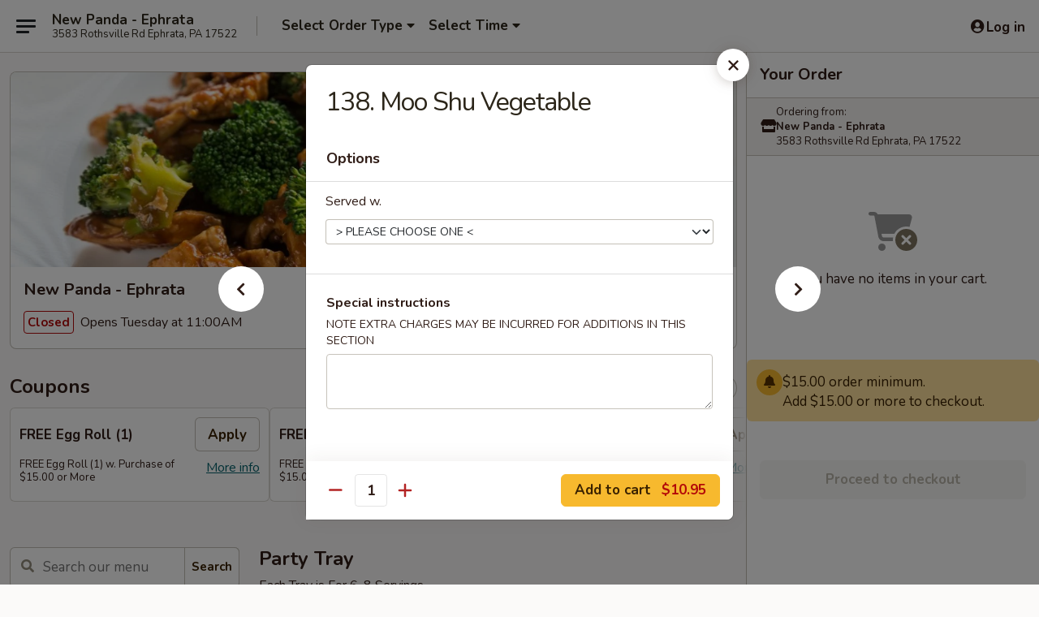

--- FILE ---
content_type: text/html; charset=UTF-8
request_url: https://www.newpandaephratapa.com/order/main-menu/moo-shu/vegetable-moo-shu
body_size: 44781
content:
<!DOCTYPE html>

<html class="no-js css-scroll" lang="en">
	<head>
		<meta charset="utf-8" />
		<meta http-equiv="X-UA-Compatible" content="IE=edge,chrome=1" />

				<title>New Panda - Ephrata | 138. Moo Shu Vegetable | Moo Shu</title>
		<meta name="description" content="Order online for delivery and takeout: 138. Moo Shu Vegetable from New Panda - Ephrata. Serving the best Asian in Ephrata, PA." />		<meta name="keywords" content="new panda, new panda ephrata, new panda menu, ephrata chinese delivery, ephrata chinese food, ephrata chinese restaurants, chinese delivery, ephrata sushi delivery, ephrata sushi takeout, ephrata sushi restaurants, ephrata japanese restaurants, ephrata japanese food, best chinese food in ephrata, chinese restaurants in ephrata, sushi restaurants in ephrata, chinese restaurants near me, sushi near me, chinese food near me" />		<meta name="viewport" content="width=device-width, initial-scale=1.0">

		<meta property="og:type" content="website">
		<meta property="og:title" content="New Panda - Ephrata | 138. Moo Shu Vegetable | Moo Shu">
		<meta property="og:description" content="Order online for delivery and takeout: 138. Moo Shu Vegetable from New Panda - Ephrata. Serving the best Asian in Ephrata, PA.">

		<meta name="twitter:card" content="summary_large_image">
		<meta name="twitter:title" content="New Panda - Ephrata | 138. Moo Shu Vegetable | Moo Shu">
		<meta name="twitter:description" content="Order online for delivery and takeout: 138. Moo Shu Vegetable from New Panda - Ephrata. Serving the best Asian in Ephrata, PA.">
					<meta property="og:image" content="https://imagedelivery.net/9lr8zq_Jvl7h6OFWqEi9IA/3c2f2dc9-a444-445b-133b-16ea76a3af00/public" />
			<meta name="twitter:image" content="https://imagedelivery.net/9lr8zq_Jvl7h6OFWqEi9IA/3c2f2dc9-a444-445b-133b-16ea76a3af00/public" />
		
		<meta name="apple-mobile-web-app-status-bar-style" content="black">
		<meta name="mobile-web-app-capable" content="yes">
					<link rel="canonical" href="https://www.newpandaephratapa.com/order/main-menu/moo-shu/vegetable-moo-shu"/>
						<link rel="shortcut icon" href="https://imagedelivery.net/9lr8zq_Jvl7h6OFWqEi9IA/f59b0de5-b8b7-4a0c-9b5a-57299c40db00/public" type="image/png" />
			
		<link type="text/css" rel="stylesheet" href="/min/g=css4.0&amp;1769107598" />
		<link rel="stylesheet" href="//ajax.googleapis.com/ajax/libs/jqueryui/1.10.1/themes/base/minified/jquery-ui.min.css" />
		<link href='//fonts.googleapis.com/css?family=Open+Sans:400italic,400,700' rel='stylesheet' type='text/css' />
		<script src="https://kit.fontawesome.com/a4edb6363d.js" crossorigin="anonymous"></script>

		<style>
								.home_hero, .menu_hero{ background-image: url(https://imagedelivery.net/9lr8zq_Jvl7h6OFWqEi9IA/8bb4baf6-26d4-4b06-6625-140800a2dd00/public); }
					@media
					(-webkit-min-device-pixel-ratio: 1.25),
					(min-resolution: 120dpi){
						/* Retina header*/
						.home_hero, .menu_hero{ background-image: url(https://imagedelivery.net/9lr8zq_Jvl7h6OFWqEi9IA/0f90c82c-5dcc-475d-65fb-8f1b5ede6b00/public); }
					}
															/*body{  } */

					
		</style>

		<style type="text/css">div.menuItem_1021495, li.menuItem_1021495, div.menuItem_1021496, li.menuItem_1021496, div.menuItem_1021498, li.menuItem_1021498, div.menuItem_1021499, li.menuItem_1021499, div.menuItem_1021500, li.menuItem_1021500, div.menuItem_1021501, li.menuItem_1021501, div.menuItem_1021502, li.menuItem_1021502, div.menuItem_1021503, li.menuItem_1021503, div.menuItem_1021504, li.menuItem_1021504, div.menuItem_1021505, li.menuItem_1021505, div.menuItem_1021506, li.menuItem_1021506, div.menuItem_1021507, li.menuItem_1021507, div.menuItem_1021508, li.menuItem_1021508, div.menuItem_1021509, li.menuItem_1021509, div.menuItem_1021510, li.menuItem_1021510, div.menuItem_1021511, li.menuItem_1021511, div.menuItem_1021512, li.menuItem_1021512, div.menuItem_1021513, li.menuItem_1021513, div.menuItem_1021514, li.menuItem_1021514, div.menuItem_1021515, li.menuItem_1021515, div.menuItem_1021516, li.menuItem_1021516, div.menuItem_1021517, li.menuItem_1021517, div.menuItem_1021518, li.menuItem_1021518, div.menuItem_1021519, li.menuItem_1021519, div.menuItem_1021520, li.menuItem_1021520, div.menuItem_1021521, li.menuItem_1021521, div.menuItem_1021522, li.menuItem_1021522, div.menuItem_1021595, li.menuItem_1021595, div.menuItem_2004663, li.menuItem_2004663, div.menuItem_2004664, li.menuItem_2004664 {display:none !important;}</style><script type="text/javascript">window.UNAVAILABLE_MENU_IDS = [1021495,1021496,1021498,1021499,1021500,1021501,1021502,1021503,1021504,1021505,1021506,1021507,1021508,1021509,1021510,1021511,1021512,1021513,1021514,1021515,1021516,1021517,1021518,1021519,1021520,1021521,1021522,1021595,2004663,2004664]</script>
		<script type="text/javascript">
			var UrlTag = "newpandaephrata";
			var template = 'defaultv4';
			var formname = 'ordering3';
			var menulink = 'https://www.newpandaephratapa.com/order/main-menu';
			var checkoutlink = 'https://www.newpandaephratapa.com/checkout';
		</script>
		<script>
			/* http://writing.colin-gourlay.com/safely-using-ready-before-including-jquery/ */
			(function(w,d,u){w.readyQ=[];w.bindReadyQ=[];function p(x,y){if(x=="ready"){w.bindReadyQ.push(y);}else{w.readyQ.push(x);}};var a={ready:p,bind:p};w.$=w.jQuery=function(f){if(f===d||f===u){return a}else{p(f)}}})(window,document)
		</script>

		<script type="application/ld+json">{
    "@context": "http://schema.org",
    "@type": "Menu",
    "url": "https://www.newpandaephratapa.com/order/main-menu",
    "mainEntityOfPage": "https://www.newpandaephratapa.com/order/main-menu",
    "inLanguage": "English",
    "name": "Main Menu",
    "hasMenuSection": [
        {
            "@type": "MenuSection",
            "url": "https://www.newpandaephratapa.com/order/main-menu/moo-shu",
            "name": "Moo Shu",
            "description": "with 4 Pancakes & White Rice",
            "hasMenuItem": [
                {
                    "@type": "MenuItem",
                    "name": "138. Moo Shu Vegetable",
                    "url": "https://www.newpandaephratapa.com/order/main-menu/moo-shu/vegetable-moo-shu"
                }
            ]
        }
    ]
}</script>
<!-- Google Tag Manager -->
<script>
	window.dataLayer = window.dataLayer || [];
	let data = {
		account: 'newpandaephrata',
		context: 'direct',
		templateVersion: 4,
		rid: 66	}
		dataLayer.push(data);
	(function(w,d,s,l,i){w[l]=w[l]||[];w[l].push({'gtm.start':
		new Date().getTime(),event:'gtm.js'});var f=d.getElementsByTagName(s)[0],
		j=d.createElement(s),dl=l!='dataLayer'?'&l='+l:'';j.async=true;j.src=
		'https://www.googletagmanager.com/gtm.js?id='+i+dl;f.parentNode.insertBefore(j,f);
		})(window,document,'script','dataLayer','GTM-K9P93M');

	function gtag() { dataLayer.push(arguments); }
</script>

			<script async src="https://www.googletagmanager.com/gtag/js?id=G-WN5PTDNTWH"></script>
	
	<script>
		
		gtag('js', new Date());

		
					gtag('config', "G-WN5PTDNTWH");
			</script>

					<meta name="smartbanner:title" content="New Panda - Ephrata, PA">
					<meta name="smartbanner:author" content="Online Ordering">
					<meta name="smartbanner:price" content="FREE">
					<meta name="smartbanner:price-suffix-google" content=" ">
					<meta name="smartbanner:button" content="VIEW">
					<meta name="smartbanner:button-url-google" content="https://play.google.com/store/apps/details?id=com.chinesemenuonline.newpandaephrata">
					<meta name="smartbanner:enabled-platforms" content="android">
											<meta name="smartbanner:icon-google" content="https://ehc-west-0-bucket.s3.us-west-2.amazonaws.com/web/documents/newpandaephrata/">
							<link href="https://fonts.googleapis.com/css?family=Open+Sans:400,600,700|Nunito:400,700" rel="stylesheet" />
	</head>

	<body
		data-event-on:customer_registered="window.location.reload()"
		data-event-on:customer_logged_in="window.location.reload()"
		data-event-on:customer_logged_out="window.location.reload()"
	>
		<a class="skip-to-content-link" href="#main">Skip to content</a>
				<!-- Google Tag Manager (noscript) -->
		<noscript><iframe src="https://www.googletagmanager.com/ns.html?id=GTM-K9P93M" height="0" width="0" style="display:none;visibility:hidden"></iframe></noscript>
		<!-- End Google Tag Manager (noscript) -->
						<!-- wrapper starts -->
		<div class="wrapper">
			<div style="grid-area: header-announcements">
				<div id="upgradeBrowserBanner" class="alert alert-warning mb-0 rounded-0 py-4" style="display:none;">
	<div class="alert-icon"><i class="fas fa-warning" aria-hidden="true"></i></div>
	<div>
		<strong>We're sorry, but the Web browser you are using is not supported.</strong> <br/> Please upgrade your browser or try a different one to use this Website. Supported browsers include:<br/>
		<ul class="list-unstyled">
			<li class="mt-2"><a href="https://www.google.com/chrome" target="_blank" rel="noopener noreferrer" class="simple-link"><i class="fab fa-chrome"></i> Chrome</a></li>
			<li class="mt-2"><a href="https://www.mozilla.com/firefox/upgrade.html" target="_blank" rel="noopener noreferrer" class="simple-link"><i class="fab fa-firefox"></i> Firefox</a></li>
			<li class="mt-2"><a href="https://www.microsoft.com/en-us/windows/microsoft-edge" target="_blank" rel="noopener noreferrer" class="simple-link"><i class="fab fa-edge"></i> Edge</a></li>
			<li class="mt-2"><a href="http://www.apple.com/safari/" target="_blank" rel="noopener noreferrer" class="simple-link"><i class="fab fa-safari"></i> Safari</a></li>
		</ul>
	</div>
</div>
<script>
	var ua = navigator.userAgent;
	var match = ua.match(/Firefox\/([0-9]+)\./);
	var firefoxVersion = match ? parseInt(match[1]) : 1000;
	var match = ua.match(/Chrome\/([0-9]+)\./);
	var chromeVersion = match ? parseInt(match[1]) : 1000;
	var isIE = ua.indexOf('MSIE') > -1 || ua.indexOf('Trident') > -1;
	var upgradeBrowserBanner = document.getElementById('upgradeBrowserBanner');
	var isMatchesSupported = typeof(upgradeBrowserBanner.matches)!="undefined";
	var isEntriesSupported = typeof(Object.entries)!="undefined";
	//Safari version is verified with isEntriesSupported
	if (isIE || !isMatchesSupported || !isEntriesSupported || firefoxVersion <= 46 || chromeVersion <= 53) {
		upgradeBrowserBanner.style.display = 'flex';
	}
</script>				
				<!-- get closed sign if applicable. -->
				
				
							</div>

						<div class="headerAndWtype" style="grid-area: header">
				<!-- Header Starts -->
				<header class="header">
										<div class="d-flex flex-column align-items-start flex-md-row align-items-md-center">
												<div class="logo_name_alt flex-shrink-0 d-flex align-items-center align-self-stretch pe-6 pe-md-0">
							
	<button
		type="button"
		class="eds_button btn btn-outline eds_button--shape-default eds_menu_button"
		data-bs-toggle="offcanvas" data-bs-target="#side-menu" aria-controls="side-menu" aria-label="Main menu"	><span aria-hidden="true"></span> <span aria-hidden="true"></span> <span aria-hidden="true"></span></button>

	
							<div class="d-flex flex-column align-items-center mx-auto align-items-md-start mx-md-0">
								<a
									class="eds-display-text-title-xs text-truncate title-container"
									href="https://www.newpandaephratapa.com"
								>
									New Panda - Ephrata								</a>

																	<span class="eds-copy-text-s-regular text-center text-md-start address-container" title="3583 Rothsville Rd Ephrata, PA 17522">
										3583 Rothsville Rd Ephrata, PA 17522									</span>
															</div>
						</div>

																			<div class="eds-display-text-title-s d-none d-md-block border-start mx-4" style="width: 0">&nbsp;</div>

							<div class="header_order_options d-flex align-items-center  w-100 p-2p5 p-md-0">
																<div class="what">
									<button
	type="button"
	class="border-0 bg-transparent text-start"
	data-bs-toggle="modal"
	data-bs-target="#modal-order-options"
	aria-expanded="false"
	style="min-height: 44px"
>
	<div class="d-flex align-items-baseline gap-2">
		<div class="otype-name-label eds-copy-text-l-bold text-truncate" style="flex: 1" data-order-type-label>
			Select Order Type		</div>

		<i class="fa fa-fw fa-caret-down"></i>
	</div>

	<div
		class="otype-picker-label otype-address-label eds-interface-text-m-regular text-truncate hidden"
	>
			</div>
</button>

<script>
	$(function() {
		var $autoCompleteInputs = $('[data-autocomplete-address]');
		if ($autoCompleteInputs && $autoCompleteInputs.length) {
			$autoCompleteInputs.each(function() {
				let $input = $(this);
				let $deliveryAddressContainer = $input.parents('.deliveryAddressContainer').first();
				$input.autocomplete({
					source   : addressAC,
					minLength: 3,
					delay    : 300,
					select   : function(event, ui) {
						$.getJSON('/' + UrlTag + '/?form=addresslookup', {
							id: ui.item.id,
						}, function(data) {
							let location = data
							if (location.address.street.endsWith('Trl')) {
								location.address.street = location.address.street.replace('Trl', 'Trail')
							}
							let autoCompleteSuccess = $input.data('autocomplete-success');
							if (autoCompleteSuccess) {
								let autoCompleteSuccessFunction = window[autoCompleteSuccess];
								if (typeof autoCompleteSuccessFunction == "function") {
									autoCompleteSuccessFunction(location);
								}
							}

							let address = location.address

							$('#add-address-city, [data-autocompleted-city]').val(address.city)
							$('#add-address-state, [data-autocompleted-state]').val(address.stateCode)
							$('#add-address-zip, [data-autocompleted-zip]').val(address.postalCode)
							$('#add-address-latitude, [data-autocompleted-latitude]').val(location.position.lat)
							$('#add-address-longitude, [data-autocompleted-longitude]').val(location.position.lng)
							let streetAddress = (address.houseNumber || '') + ' ' + (address.street || '');
							$('#street-address-1, [data-autocompleted-street-address]').val(streetAddress)
							validateAddress($deliveryAddressContainer);
						})
					},
				})
				$input.attr('autocomplete', 'street-address')
			});
		}

		// autocomplete using Address autocomplete
		// jquery autocomplete needs 2 fields: title and value
		// id holds the LocationId which can be used at a later stage to get the coordinate of the selected choice
		function addressAC(query, callback) {
			//we don't actually want to search until they've entered the street number and at least one character
			words = query.term.trim().split(' ')
			if (words.length < 2) {
				return false
			}

			$.getJSON('/' + UrlTag + '/?form=addresssuggest', { q: query.term }, function(data) {
				var addresses = data.items
				addresses = addresses.map(addr => {
					if ((addr.address.label || '').endsWith('Trl')) {
						addr.address.label = addr.address.label.replace('Trl', 'Trail')
					}
					let streetAddress = (addr.address.label || '')
					return {
						label: streetAddress,
						value: streetAddress,
						id   : addr.id,
					}
				})

				return callback(addresses)
			})
		}

				$('[data-address-from-current-loc]').on('click', function(e) {
			let $streetAddressContainer = $(this).parents('.street-address-container').first();
			let $deliveryAddressContainer = $(this).parents('.deliveryAddressContainer').first();
			e.preventDefault();
			if(navigator.geolocation) {
				navigator.geolocation.getCurrentPosition(position => {
					$.getJSON('/' + UrlTag + '/?form=addresssuggest', {
						at: position.coords.latitude + "," + position.coords.longitude
					}, function(data) {
						let location = data.items[0];
						let address = location.address
						$streetAddressContainer.find('.input-street-address').val((address.houseNumber ? address.houseNumber : '') + ' ' + (address.street ? address.street : ''));
						$('#add-address-city').val(address.city ? address.city : '');
						$('#add-address-state').val(address.state ? address.state : '');
						$('#add-address-zip').val(address.postalCode ? address.postalCode : '');
						$('#add-address-latitude').val(location.position.lat ? location.position.lat : '');
						$('#add-address-longitude').val(location.position.lng ? location.position.lng : '');
						validateAddress($deliveryAddressContainer, 0);
					});
				});
			} else {
				alert("Geolocation is not supported by this browser!");
			}
		});
	});

	function autoCompleteSuccess(location)
	{
		if (location && location.address) {
			let address = location.address

			let streetAddress = (address.houseNumber || '') + ' ' + (address.street || '');
			$.ajax({
				url: '/' + UrlTag + '/?form=saveformfields',
				data: {
					'param_full~address_s_n_255': streetAddress + ', ' + address.city + ', ' + address.state,
					'param_street~address_s_n_255': streetAddress,
					'param_city_s_n_90': address.city,
					'param_state_s_n_2': address.state,
					'param_zip~code_z_n_10': address.postalCode,
				}
			});
		}
	}
</script>
								</div>

																									<div class="when showcheck_parent">
																				<div class="ordertimetypes ">
	<button
		type="button"
		class="border-0 bg-transparent text-start loadable-content"
		data-bs-toggle="modal"
		data-bs-target="#modal-order-time"
		aria-expanded="false"
		style="min-height: 44px"
		data-change-label-to-later-date
	>
		<div class="d-flex align-items-baseline gap-2">
			<div class="eds-copy-text-l-bold text-truncate flex-fill" data-otype-time-day>
								Select Time			</div>

			<i class="fa fa-fw fa-caret-down"></i>
		</div>

		<div
			class="otype-picker-label otype-picker-time eds-interface-text-m-regular text-truncate hidden"
			data-otype-time
		>
			Later		</div>
	</button>
</div>
									</div>
															</div>
						
												<div class="position-absolute top-0 end-0 pe-2 py-2p5">
							
	<div id="login-status" >
					
	<button
		type="button"
		class="eds_button btn btn-outline eds_button--shape-default px-2 text-nowrap"
		aria-label="Log in" style="color: currentColor" data-bs-toggle="modal" data-bs-target="#login-modal"	><i
		class="eds_icon fa fa-lg fa-fw fa-user-circle d-block d-lg-none"
		style="font-family: &quot;Font Awesome 5 Pro&quot;; "	></i>

	 <div class="d-none d-lg-flex align-items-baseline gap-2">
	<i
		class="eds_icon fa fa-fw fa-user-circle"
		style="font-family: &quot;Font Awesome 5 Pro&quot;; "	></i>

	<div class="profile-container text-truncate">Log in</div></div></button>

				</div>

							</div>
					</div>

															
	<aside		data-eds-id="69780928aac48"
		class="eds_side_menu offcanvas offcanvas-start text-dark "
		tabindex="-1"
				id="side-menu" data-event-on:menu_selected="this.dispatchEvent(new CustomEvent('eds.hide'))" data-event-on:category_selected="this.dispatchEvent(new CustomEvent('eds.hide'))"	>
		
		<div class="eds_side_menu-body offcanvas-body d-flex flex-column p-0 css-scroll">
										<div
					class="eds_side_menu-close position-absolute top-0 end-0 pt-3 pe-3 "
					style="z-index: 1"
				>
					
	<button
		type="button"
		class="eds_button btn btn-outline-secondary eds_button--shape-circle"
		data-bs-dismiss="offcanvas" data-bs-target="[data-eds-id=&quot;69780928aac48&quot;]" aria-label="Close"	><i
		class="eds_icon fa fa-fw fa-close"
		style="font-family: &quot;Font Awesome 5 Pro&quot;; "	></i></button>

					</div>
			
			<div class="restaurant-info border-bottom border-light p-3">
							<p class="eds-display-text-title-xs mb-0 me-2 pe-4">New Panda - Ephrata</p>

			<div class="eds-copy-text-s-regular me-2 pe-4">
			3583 Rothsville Rd Ephrata, PA 17522		</div>
						</div>

																	
	<div class="border-bottom border-light p-3">
		
		
			<details
				class="eds_list eds_list--border-none" open				data-menu-id="9186"
									data-event-on:document_ready="this.open = localStorage.getItem('menu-open-9186') !== 'false'"
										onclick="localStorage.setItem('menu-open-9186', !this.open)"
							>
									<summary class="eds-copy-text-l-regular list-unstyled rounded-3 mb-1 " tabindex="0">
						<h2 class="eds-display-text-title-m m-0 p-0">
															
	<i
		class="eds_icon fas fa-fw fa-chevron-right"
		style="font-family: &quot;Font Awesome 5 Pro&quot;; "	></i>

															Menu
						</h2>
					</summary>
										<div class="mb-3"></div>
				
																		
									<a
						class="eds_list-item eds-copy-text-l-regular list-unstyled rounded-3 mb-1 px-3 px-lg-4 py-2p5 d-flex "
						data-event-on:category_pinned="(category) => $(this).toggleClass('active', category.id === '308696')"
						href="https://www.newpandaephratapa.com/order/main-menu/party-tray"
						aria-current="page"
						onclick="if (!event.ctrlKey) {
							const currentMenuIsActive = true || $(this).closest('details').find('summary').hasClass('active');
							if (currentMenuIsActive) {
								app.event.emit('category_selected', { id: '308696' });
							} else {
								app.event.emit('menu_selected', { menu_id: '9186', menu_description: &quot;&quot;, category_id: '308696' });
							}
															return false;
													}"
					>
						Party Tray													<span class="ms-auto">53</span>
											</a>
									<a
						class="eds_list-item eds-copy-text-l-regular list-unstyled rounded-3 mb-1 px-3 px-lg-4 py-2p5 d-flex "
						data-event-on:category_pinned="(category) => $(this).toggleClass('active', category.id === '111101')"
						href="https://www.newpandaephratapa.com/order/main-menu/appetizers"
						aria-current="page"
						onclick="if (!event.ctrlKey) {
							const currentMenuIsActive = true || $(this).closest('details').find('summary').hasClass('active');
							if (currentMenuIsActive) {
								app.event.emit('category_selected', { id: '111101' });
							} else {
								app.event.emit('menu_selected', { menu_id: '9186', menu_description: &quot;&quot;, category_id: '111101' });
							}
															return false;
													}"
					>
						Appetizers													<span class="ms-auto">22</span>
											</a>
									<a
						class="eds_list-item eds-copy-text-l-regular list-unstyled rounded-3 mb-1 px-3 px-lg-4 py-2p5 d-flex "
						data-event-on:category_pinned="(category) => $(this).toggleClass('active', category.id === '111102')"
						href="https://www.newpandaephratapa.com/order/main-menu/soup"
						aria-current="page"
						onclick="if (!event.ctrlKey) {
							const currentMenuIsActive = true || $(this).closest('details').find('summary').hasClass('active');
							if (currentMenuIsActive) {
								app.event.emit('category_selected', { id: '111102' });
							} else {
								app.event.emit('menu_selected', { menu_id: '9186', menu_description: &quot;&quot;, category_id: '111102' });
							}
															return false;
													}"
					>
						Soup													<span class="ms-auto">10</span>
											</a>
									<a
						class="eds_list-item eds-copy-text-l-regular list-unstyled rounded-3 mb-1 px-3 px-lg-4 py-2p5 d-flex "
						data-event-on:category_pinned="(category) => $(this).toggleClass('active', category.id === '111124')"
						href="https://www.newpandaephratapa.com/order/main-menu/chow-mein-or-chop-suey"
						aria-current="page"
						onclick="if (!event.ctrlKey) {
							const currentMenuIsActive = true || $(this).closest('details').find('summary').hasClass('active');
							if (currentMenuIsActive) {
								app.event.emit('category_selected', { id: '111124' });
							} else {
								app.event.emit('menu_selected', { menu_id: '9186', menu_description: &quot;&quot;, category_id: '111124' });
							}
															return false;
													}"
					>
						Chow Mein or Chop Suey													<span class="ms-auto">14</span>
											</a>
									<a
						class="eds_list-item eds-copy-text-l-regular list-unstyled rounded-3 mb-1 px-3 px-lg-4 py-2p5 d-flex "
						data-event-on:category_pinned="(category) => $(this).toggleClass('active', category.id === '111103')"
						href="https://www.newpandaephratapa.com/order/main-menu/lo-mein"
						aria-current="page"
						onclick="if (!event.ctrlKey) {
							const currentMenuIsActive = true || $(this).closest('details').find('summary').hasClass('active');
							if (currentMenuIsActive) {
								app.event.emit('category_selected', { id: '111103' });
							} else {
								app.event.emit('menu_selected', { menu_id: '9186', menu_description: &quot;&quot;, category_id: '111103' });
							}
															return false;
													}"
					>
						Lo Mein													<span class="ms-auto">8</span>
											</a>
									<a
						class="eds_list-item eds-copy-text-l-regular list-unstyled rounded-3 mb-1 px-3 px-lg-4 py-2p5 d-flex "
						data-event-on:category_pinned="(category) => $(this).toggleClass('active', category.id === '111104')"
						href="https://www.newpandaephratapa.com/order/main-menu/mai-fun"
						aria-current="page"
						onclick="if (!event.ctrlKey) {
							const currentMenuIsActive = true || $(this).closest('details').find('summary').hasClass('active');
							if (currentMenuIsActive) {
								app.event.emit('category_selected', { id: '111104' });
							} else {
								app.event.emit('menu_selected', { menu_id: '9186', menu_description: &quot;&quot;, category_id: '111104' });
							}
															return false;
													}"
					>
						Mai Fun													<span class="ms-auto">7</span>
											</a>
									<a
						class="eds_list-item eds-copy-text-l-regular list-unstyled rounded-3 mb-1 px-3 px-lg-4 py-2p5 d-flex "
						data-event-on:category_pinned="(category) => $(this).toggleClass('active', category.id === '111105')"
						href="https://www.newpandaephratapa.com/order/main-menu/sweet-sour"
						aria-current="page"
						onclick="if (!event.ctrlKey) {
							const currentMenuIsActive = true || $(this).closest('details').find('summary').hasClass('active');
							if (currentMenuIsActive) {
								app.event.emit('category_selected', { id: '111105' });
							} else {
								app.event.emit('menu_selected', { menu_id: '9186', menu_description: &quot;&quot;, category_id: '111105' });
							}
															return false;
													}"
					>
						Sweet & Sour													<span class="ms-auto">4</span>
											</a>
									<a
						class="eds_list-item eds-copy-text-l-regular list-unstyled rounded-3 mb-1 px-3 px-lg-4 py-2p5 d-flex "
						data-event-on:category_pinned="(category) => $(this).toggleClass('active', category.id === '111106')"
						href="https://www.newpandaephratapa.com/order/main-menu/fried-rice"
						aria-current="page"
						onclick="if (!event.ctrlKey) {
							const currentMenuIsActive = true || $(this).closest('details').find('summary').hasClass('active');
							if (currentMenuIsActive) {
								app.event.emit('category_selected', { id: '111106' });
							} else {
								app.event.emit('menu_selected', { menu_id: '9186', menu_description: &quot;&quot;, category_id: '111106' });
							}
															return false;
													}"
					>
						Fried Rice													<span class="ms-auto">8</span>
											</a>
									<a
						class="eds_list-item eds-copy-text-l-regular list-unstyled rounded-3 mb-1 px-3 px-lg-4 py-2p5 d-flex "
						data-event-on:category_pinned="(category) => $(this).toggleClass('active', category.id === '111107')"
						href="https://www.newpandaephratapa.com/order/main-menu/egg-foo-young"
						aria-current="page"
						onclick="if (!event.ctrlKey) {
							const currentMenuIsActive = true || $(this).closest('details').find('summary').hasClass('active');
							if (currentMenuIsActive) {
								app.event.emit('category_selected', { id: '111107' });
							} else {
								app.event.emit('menu_selected', { menu_id: '9186', menu_description: &quot;&quot;, category_id: '111107' });
							}
															return false;
													}"
					>
						Egg Foo Young													<span class="ms-auto">7</span>
											</a>
									<a
						class="eds_list-item eds-copy-text-l-regular list-unstyled rounded-3 mb-1 px-3 px-lg-4 py-2p5 d-flex "
						data-event-on:category_pinned="(category) => $(this).toggleClass('active', category.id === '111108')"
						href="https://www.newpandaephratapa.com/order/main-menu/vegetable"
						aria-current="page"
						onclick="if (!event.ctrlKey) {
							const currentMenuIsActive = true || $(this).closest('details').find('summary').hasClass('active');
							if (currentMenuIsActive) {
								app.event.emit('category_selected', { id: '111108' });
							} else {
								app.event.emit('menu_selected', { menu_id: '9186', menu_description: &quot;&quot;, category_id: '111108' });
							}
															return false;
													}"
					>
						Vegetable													<span class="ms-auto">7</span>
											</a>
									<a
						class="eds_list-item eds-copy-text-l-regular list-unstyled rounded-3 mb-1 px-3 px-lg-4 py-2p5 d-flex "
						data-event-on:category_pinned="(category) => $(this).toggleClass('active', category.id === '111109')"
						href="https://www.newpandaephratapa.com/order/main-menu/pork"
						aria-current="page"
						onclick="if (!event.ctrlKey) {
							const currentMenuIsActive = true || $(this).closest('details').find('summary').hasClass('active');
							if (currentMenuIsActive) {
								app.event.emit('category_selected', { id: '111109' });
							} else {
								app.event.emit('menu_selected', { menu_id: '9186', menu_description: &quot;&quot;, category_id: '111109' });
							}
															return false;
													}"
					>
						Pork													<span class="ms-auto">7</span>
											</a>
									<a
						class="eds_list-item eds-copy-text-l-regular list-unstyled rounded-3 mb-1 px-3 px-lg-4 py-2p5 d-flex "
						data-event-on:category_pinned="(category) => $(this).toggleClass('active', category.id === '111110')"
						href="https://www.newpandaephratapa.com/order/main-menu/beef"
						aria-current="page"
						onclick="if (!event.ctrlKey) {
							const currentMenuIsActive = true || $(this).closest('details').find('summary').hasClass('active');
							if (currentMenuIsActive) {
								app.event.emit('category_selected', { id: '111110' });
							} else {
								app.event.emit('menu_selected', { menu_id: '9186', menu_description: &quot;&quot;, category_id: '111110' });
							}
															return false;
													}"
					>
						Beef													<span class="ms-auto">14</span>
											</a>
									<a
						class="eds_list-item eds-copy-text-l-regular list-unstyled rounded-3 mb-1 px-3 px-lg-4 py-2p5 d-flex "
						data-event-on:category_pinned="(category) => $(this).toggleClass('active', category.id === '111111')"
						href="https://www.newpandaephratapa.com/order/main-menu/chicken"
						aria-current="page"
						onclick="if (!event.ctrlKey) {
							const currentMenuIsActive = true || $(this).closest('details').find('summary').hasClass('active');
							if (currentMenuIsActive) {
								app.event.emit('category_selected', { id: '111111' });
							} else {
								app.event.emit('menu_selected', { menu_id: '9186', menu_description: &quot;&quot;, category_id: '111111' });
							}
															return false;
													}"
					>
						Chicken													<span class="ms-auto">14</span>
											</a>
									<a
						class="eds_list-item eds-copy-text-l-regular list-unstyled rounded-3 mb-1 px-3 px-lg-4 py-2p5 d-flex "
						data-event-on:category_pinned="(category) => $(this).toggleClass('active', category.id === '111112')"
						href="https://www.newpandaephratapa.com/order/main-menu/seafood"
						aria-current="page"
						onclick="if (!event.ctrlKey) {
							const currentMenuIsActive = true || $(this).closest('details').find('summary').hasClass('active');
							if (currentMenuIsActive) {
								app.event.emit('category_selected', { id: '111112' });
							} else {
								app.event.emit('menu_selected', { menu_id: '9186', menu_description: &quot;&quot;, category_id: '111112' });
							}
															return false;
													}"
					>
						Seafood													<span class="ms-auto">16</span>
											</a>
									<a
						class="eds_list-item eds-copy-text-l-regular list-unstyled rounded-3 mb-1 px-3 px-lg-4 py-2p5 d-flex active"
						data-event-on:category_pinned="(category) => $(this).toggleClass('active', category.id === '111114')"
						href="https://www.newpandaephratapa.com/order/main-menu/moo-shu"
						aria-current="page"
						onclick="if (!event.ctrlKey) {
							const currentMenuIsActive = true || $(this).closest('details').find('summary').hasClass('active');
							if (currentMenuIsActive) {
								app.event.emit('category_selected', { id: '111114' });
							} else {
								app.event.emit('menu_selected', { menu_id: '9186', menu_description: &quot;&quot;, category_id: '111114' });
							}
															return false;
													}"
					>
						Moo Shu													<span class="ms-auto">5</span>
											</a>
									<a
						class="eds_list-item eds-copy-text-l-regular list-unstyled rounded-3 mb-1 px-3 px-lg-4 py-2p5 d-flex "
						data-event-on:category_pinned="(category) => $(this).toggleClass('active', category.id === '111113')"
						href="https://www.newpandaephratapa.com/order/main-menu/health-food-section"
						aria-current="page"
						onclick="if (!event.ctrlKey) {
							const currentMenuIsActive = true || $(this).closest('details').find('summary').hasClass('active');
							if (currentMenuIsActive) {
								app.event.emit('category_selected', { id: '111113' });
							} else {
								app.event.emit('menu_selected', { menu_id: '9186', menu_description: &quot;&quot;, category_id: '111113' });
							}
															return false;
													}"
					>
						Health Food Section													<span class="ms-auto">6</span>
											</a>
									<a
						class="eds_list-item eds-copy-text-l-regular list-unstyled rounded-3 mb-1 px-3 px-lg-4 py-2p5 d-flex "
						data-event-on:category_pinned="(category) => $(this).toggleClass('active', category.id === '111115')"
						href="https://www.newpandaephratapa.com/order/main-menu/chefs-specialties"
						aria-current="page"
						onclick="if (!event.ctrlKey) {
							const currentMenuIsActive = true || $(this).closest('details').find('summary').hasClass('active');
							if (currentMenuIsActive) {
								app.event.emit('category_selected', { id: '111115' });
							} else {
								app.event.emit('menu_selected', { menu_id: '9186', menu_description: &quot;&quot;, category_id: '111115' });
							}
															return false;
													}"
					>
						Chef's Specialties													<span class="ms-auto">27</span>
											</a>
									<a
						class="eds_list-item eds-copy-text-l-regular list-unstyled rounded-3 mb-1 px-3 px-lg-4 py-2p5 d-flex "
						data-event-on:category_pinned="(category) => $(this).toggleClass('active', category.id === '111120')"
						href="https://www.newpandaephratapa.com/order/main-menu/combination-platters"
						aria-current="page"
						onclick="if (!event.ctrlKey) {
							const currentMenuIsActive = true || $(this).closest('details').find('summary').hasClass('active');
							if (currentMenuIsActive) {
								app.event.emit('category_selected', { id: '111120' });
							} else {
								app.event.emit('menu_selected', { menu_id: '9186', menu_description: &quot;&quot;, category_id: '111120' });
							}
															return false;
													}"
					>
						Combination Platters													<span class="ms-auto">37</span>
											</a>
									<a
						class="eds_list-item eds-copy-text-l-regular list-unstyled rounded-3 mb-1 px-3 px-lg-4 py-2p5 d-flex "
						data-event-on:category_pinned="(category) => $(this).toggleClass('active', category.id === '111117')"
						href="https://www.newpandaephratapa.com/order/main-menu/japanese-soup-salad"
						aria-current="page"
						onclick="if (!event.ctrlKey) {
							const currentMenuIsActive = true || $(this).closest('details').find('summary').hasClass('active');
							if (currentMenuIsActive) {
								app.event.emit('category_selected', { id: '111117' });
							} else {
								app.event.emit('menu_selected', { menu_id: '9186', menu_description: &quot;&quot;, category_id: '111117' });
							}
															return false;
													}"
					>
						Japanese Soup & Salad													<span class="ms-auto">5</span>
											</a>
									<a
						class="eds_list-item eds-copy-text-l-regular list-unstyled rounded-3 mb-1 px-3 px-lg-4 py-2p5 d-flex "
						data-event-on:category_pinned="(category) => $(this).toggleClass('active', category.id === '111116')"
						href="https://www.newpandaephratapa.com/order/main-menu/japanese-appetizer"
						aria-current="page"
						onclick="if (!event.ctrlKey) {
							const currentMenuIsActive = true || $(this).closest('details').find('summary').hasClass('active');
							if (currentMenuIsActive) {
								app.event.emit('category_selected', { id: '111116' });
							} else {
								app.event.emit('menu_selected', { menu_id: '9186', menu_description: &quot;&quot;, category_id: '111116' });
							}
															return false;
													}"
					>
						Japanese Appetizer													<span class="ms-auto">8</span>
											</a>
									<a
						class="eds_list-item eds-copy-text-l-regular list-unstyled rounded-3 mb-1 px-3 px-lg-4 py-2p5 d-flex "
						data-event-on:category_pinned="(category) => $(this).toggleClass('active', category.id === '111118')"
						href="https://www.newpandaephratapa.com/order/main-menu/sushi-roll"
						aria-current="page"
						onclick="if (!event.ctrlKey) {
							const currentMenuIsActive = true || $(this).closest('details').find('summary').hasClass('active');
							if (currentMenuIsActive) {
								app.event.emit('category_selected', { id: '111118' });
							} else {
								app.event.emit('menu_selected', { menu_id: '9186', menu_description: &quot;&quot;, category_id: '111118' });
							}
															return false;
													}"
					>
						Sushi Roll													<span class="ms-auto">20</span>
											</a>
									<a
						class="eds_list-item eds-copy-text-l-regular list-unstyled rounded-3 mb-1 px-3 px-lg-4 py-2p5 d-flex "
						data-event-on:category_pinned="(category) => $(this).toggleClass('active', category.id === '111119')"
						href="https://www.newpandaephratapa.com/order/main-menu/special-roll"
						aria-current="page"
						onclick="if (!event.ctrlKey) {
							const currentMenuIsActive = true || $(this).closest('details').find('summary').hasClass('active');
							if (currentMenuIsActive) {
								app.event.emit('category_selected', { id: '111119' });
							} else {
								app.event.emit('menu_selected', { menu_id: '9186', menu_description: &quot;&quot;, category_id: '111119' });
							}
															return false;
													}"
					>
						Special Roll													<span class="ms-auto">21</span>
											</a>
									<a
						class="eds_list-item eds-copy-text-l-regular list-unstyled rounded-3 mb-1 px-3 px-lg-4 py-2p5 d-flex "
						data-event-on:category_pinned="(category) => $(this).toggleClass('active', category.id === '111122')"
						href="https://www.newpandaephratapa.com/order/main-menu/side-order"
						aria-current="page"
						onclick="if (!event.ctrlKey) {
							const currentMenuIsActive = true || $(this).closest('details').find('summary').hasClass('active');
							if (currentMenuIsActive) {
								app.event.emit('category_selected', { id: '111122' });
							} else {
								app.event.emit('menu_selected', { menu_id: '9186', menu_description: &quot;&quot;, category_id: '111122' });
							}
															return false;
													}"
					>
						Side Order													<span class="ms-auto">4</span>
											</a>
									<a
						class="eds_list-item eds-copy-text-l-regular list-unstyled rounded-3 mb-1 px-3 px-lg-4 py-2p5 d-flex "
						data-event-on:category_pinned="(category) => $(this).toggleClass('active', category.id === '181308')"
						href="https://www.newpandaephratapa.com/order/main-menu/side-sauce"
						aria-current="page"
						onclick="if (!event.ctrlKey) {
							const currentMenuIsActive = true || $(this).closest('details').find('summary').hasClass('active');
							if (currentMenuIsActive) {
								app.event.emit('category_selected', { id: '181308' });
							} else {
								app.event.emit('menu_selected', { menu_id: '9186', menu_description: &quot;&quot;, category_id: '181308' });
							}
															return false;
													}"
					>
						Side Sauce													<span class="ms-auto">14</span>
											</a>
							</details>
		
			</div>

						
																	<nav>
							<ul class="eds_list eds_list--border-none border-bottom">
	<li class="eds_list-item">
		<a class="d-block p-3 " href="https://www.newpandaephratapa.com">
			Home		</a>
	</li>

		
					<li class="eds_list-item">
					<a class="d-block p-3 " href="https://www.newpandaephratapa.com/page/delivery-info" >
						Delivery Info					</a>
				</li>
			
			<li class="eds_list-item">
			<a class="d-block p-3 " href="https://www.newpandaephratapa.com/locationinfo">
				Location &amp; Hours			</a>
		</li>
	
	<li class="eds_list-item">
		<a class="d-block p-3 " href="https://www.newpandaephratapa.com/contact">
			Contact
		</a>
	</li>
</ul>
						</nav>

												<div class="eds-copy-text-s-regular p-3 d-lg-none">
								<ul class="list-unstyled">
							<li><a href="https://play.google.com/store/apps/details?id=com.chinesemenuonline.newpandaephrata"><img src="/web/default4.0/images/google-play-badge.svg" alt="Google Play App Store"></a></li>
			</ul>

	<ul class="list-unstyled d-flex gap-2">
						<li><a href="https://www.yelp.com/biz/new-panda-ephrata" target="new"  title="Opens in new tab" class="icon" title="Yelp"><i class="fab fa-yelp"></i><span class="sr-only">Yelp</span></a></li>
							<li><a href="https://www.tripadvisor.com/Restaurant_Review-g52604-d882985-Reviews-New_Panda-Ephrata_Lancaster_County_Pennsylvania.html" target="new"  title="Opens in new tab" class="icon" title="TripAdvisor"><i class="fak fa-tripadvisor"></i><span class="sr-only">TripAdvisor</span></a></li>
				</ul>
	
<div><a href="http://chinesemenuonline.com">&copy; 2026 Online Ordering by Chinese Menu Online</a></div>
	<div>Discover the top-rated Asian eateries in Ephrata on <a href="https://www.springroll.com" target="_blank" title="Opens in new tab" >Springroll</a></div>

<ul class="list-unstyled mb-0 pt-3">
	<li><a href="https://www.newpandaephratapa.com/reportbug">Technical Support</a></li>
	<li><a href="https://www.newpandaephratapa.com/privacy">Privacy Policy</a></li>
	<li><a href="https://www.newpandaephratapa.com/tos">Terms of Service</a></li>
	<li><a href="https://www.newpandaephratapa.com/accessibility">Accessibility</a></li>
</ul>

This site is protected by reCAPTCHA and the Google <a href="https://policies.google.com/privacy">Privacy Policy</a> and <a href="https://policies.google.com/terms">Terms of Service</a> apply.
						</div>		</div>

		<script>
		{
			const container = document.querySelector('[data-eds-id="69780928aac48"]');

						['show', 'hide', 'toggle', 'dispose'].forEach((eventName) => {
				container.addEventListener(`eds.${eventName}`, (e) => {
					bootstrap.Offcanvas.getOrCreateInstance(container)[eventName](
						...(Array.isArray(e.detail) ? e.detail : [e.detail])
					);
				});
			});
		}
		</script>
	</aside>

					</header>
			</div>

										<div class="container p-0" style="grid-area: hero">
					<section class="hero">
												<div class="menu_hero backbgbox position-relative" role="img" aria-label="Image of food offered at the restaurant">
									<div class="logo">
		<a class="logo-image" href="https://www.newpandaephratapa.com">
			<img
				src="https://imagedelivery.net/9lr8zq_Jvl7h6OFWqEi9IA/3c2f2dc9-a444-445b-133b-16ea76a3af00/public"
				srcset="https://imagedelivery.net/9lr8zq_Jvl7h6OFWqEi9IA/3c2f2dc9-a444-445b-133b-16ea76a3af00/public 1x, https://imagedelivery.net/9lr8zq_Jvl7h6OFWqEi9IA/3c2f2dc9-a444-445b-133b-16ea76a3af00/public 2x"				alt="Home"
			/>
		</a>
	</div>
						</div>

													<div class="p-3">
								<div class="pb-1">
									<h1 role="heading" aria-level="2" class="eds-display-text-title-s m-0 p-0">New Panda - Ephrata</h1>
																	</div>

								<div class="d-sm-flex align-items-baseline">
																			<div class="mt-2">
											
	<span
		class="eds_label eds_label--variant-error eds-interface-text-m-bold me-1 text-nowrap"
			>
		Closed	</span>

	Opens Tuesday at 11:00AM										</div>
									
									<div class="d-flex gap-2 ms-sm-auto mt-2">
																					
					<a
				class="eds_button btn btn-outline-secondary btn-sm col text-nowrap"
				href="https://www.newpandaephratapa.com/locationinfo?lid=7190"
							>
				
	<i
		class="eds_icon fa fa-fw fa-info-circle"
		style="font-family: &quot;Font Awesome 5 Pro&quot;; "	></i>

	 Store info			</a>
		
												
																					
		<a
			class="eds_button btn btn-outline-secondary btn-sm col d-lg-none text-nowrap"
			href="tel:(717) 721-1888 "
					>
			
	<i
		class="eds_icon fa fa-fw fa-phone"
		style="font-family: &quot;Font Awesome 5 Pro&quot;; transform: scale(-1, 1); "	></i>

	 Call us		</a>

												
																			</div>
								</div>
							</div>
											</section>
				</div>
			
						
										<div
					class="fixed_submit d-lg-none hidden pwa-pb-md-down"
					data-event-on:cart_updated="({ items }) => $(this).toggleClass('hidden', !items)"
				>
					<div
						data-async-on-event="order_type_updated, cart_updated"
						data-async-action="https://www.newpandaephratapa.com//ajax/?form=minimum_order_value_warning&component=add_more"
						data-async-method="get"
					>
						
	<div
		class="eds_alert eds_alert--variant-warning eds_alert--size-sm eds_alert--width-full mb-0"
		role="alert"
		hidden	>
		
		
		<div class="flex-fill d-flex flex-column gap-1">
			
							<div class="eds-copy-text-m-regular">
					<div class="d-flex align-items-baseline gap-1"><i
		class="eds_icon fa fa-fw fa-info-circle"
		style="font-family: &quot;Font Awesome 5 Pro&quot;; "	></i>

	 <div >Add $15.00 or more to checkout.</div></div>				</div>
					</div>

			</div>

						</div>

					<div class="p-3">
						<button class="btn btn-primary btn-lg w-100" onclick="app.event.emit('show_cart')">
							View cart							<span
								class="eds-interface-text-m-regular"
								data-event-on:cart_updated="({ items, subtotal }) => {
									$(this).text(`(${items} ${items === 1 ? 'item' : 'items'}, ${subtotal})`);
								}"
							>
								(0 items, $0.00)
							</span>
						</button>
					</div>
				</div>
			
									<!-- Header ends -->
<main class="main_content menucategory_page pb-5" id="main">
	<div class="container">
					<section class="mb-3 pb-lg-3 mt-1 pt-3">
						

	<div
		class="eds_collection "
		style="margin: 0 -0.75rem; "
			>
		<div class="d-flex align-items-start gap-2  eds-display-text-title-m" style="padding: 0 0.75rem">
			<div class="flex-fill"><h3 class="eds-display-text-title-m mb-0">Coupons</h3></div>
							
	<button
		type="button"
		class="eds_button btn btn-outline-secondary btn-sm eds_button--shape-circle"
		style="padding-top: 2px; padding-right: 2px" onclick="app.event.emit('scroll_to_previous_69780928ab91c')" aria-label="Scroll left"	><i
		class="eds_icon fa fa-fw fa-chevron-left"
		style="font-family: &quot;Font Awesome 5 Pro&quot;; "	></i></button>

					
	<button
		type="button"
		class="eds_button btn btn-outline-secondary btn-sm eds_button--shape-circle"
		style="padding-top: 2px; padding-left: 2px" onclick="app.event.emit('scroll_to_next_69780928ab91c')" aria-label="Scroll right"	><i
		class="eds_icon fa fa-fw fa-chevron-right"
		style="font-family: &quot;Font Awesome 5 Pro&quot;; "	></i></button>

						</div>

		<div class="position-relative">
			<div
				class="css-scroll-hidden overflow-auto d-flex gap-3 py-2 "
				style="max-width: 100vw; padding: 0 0.75rem; scroll-behavior: smooth"
				data-event-on:scroll_to_previous_69780928ab91c="this.scrollLeft = (Math.ceil(this.scrollLeft / ($(this).width() - $(this).width() % ($(this).find('.coupon-item').width() + 12))) - 1) * ($(this).width() - $(this).width() % ($(this).find('.coupon-item').width() + 12))"
				data-event-on:scroll_to_next_69780928ab91c="this.scrollLeft = (Math.floor(this.scrollLeft / ($(this).width() - $(this).width() % ($(this).find('.coupon-item').width() + 12))) + 1) * ($(this).width() - $(this).width() % ($(this).find('.coupon-item').width() + 12))"
				data-event-on:document_ready="app.event.emit('scroll_69780928ab91c', this.scrollLeft / (this.scrollWidth - this.clientWidth))"
				onscroll="app.event.emit('scroll_69780928ab91c', this.scrollLeft / (this.scrollWidth - this.clientWidth))"
			>
				<div class="d-flex gap-2p5">
							<div class="coupon-item" style="width: 80vw; max-width: 20rem">
					
	<div
		class="eds_coupon h-100"
		id="coupon-89115"	>
		<div class="p-2p5">
			<div class="eds_coupon-header eds-display-text-title-xs">
				FREE Egg Roll (1) 
	<button
		type="button"
		class="eds_button btn btn-outline-secondary eds_button--shape-default float-end"
		data-async-on-click data-async-before="$('[data-custom-popover]').popover('hide')" data-async-method="post" data-async-action="/newpandaephrata/account-settings/coupons/89115/apply" data-async-target="#coupons" data-async-then="reloadCart({ data: { coupons: true } })" data-async-swap="none" data-async-recaptcha	>Apply</button>			</div>

			<div>
				<a
			class="float-end ms-2"
			href="javascript:void(0)"
			role="button"
			variant="outline"
			data-bs-toggle="popover"
			data-bs-placement="bottom"
			data-custom-popover=".coupon-details-89115"
			data-custom-template=".coupon-popover-template"
			data-bs-popper-config='{"modifiers":[{"name":"flip","enabled":false}]}'
			onclick="$('[data-custom-popover]').popover('hide')"
			aria-label="More info about coupon: FREE Egg Roll (1)"		>More info</a>

					<div class="eds-copy-text-s-regular lh-sm">FREE Egg Roll (1)  w. Purchase of $15.00 or More</div>
		
		<template class="coupon-details-89115">
			<div class="d-flex flex-column gap-2 eds-copy-text-m-regular" style="width: 20rem; max-width: calc(100vw - 2rem)">
				<div>
					<div
						class="float-end mw-100 ms-2 px-2 py-3 fw-bold"
						style="
							margin-top: -1rem;
							background: linear-gradient(45deg,  transparent 33.333%, #F7B92E 33.333%, #F7B92E 66.667%, transparent 66.667%),
													linear-gradient(-45deg, transparent 33.333%, #F7B92E 33.333%, #F7B92E 66.667%, transparent 66.667%);
							background-size: 10px 120px;
							background-position: 0 -40px;
						"
					>ER15</div>
					<h3 class="mb-0 eds-display-text-title-s">FREE Egg Roll (1)</h3>
				</div>

												
				<div>FREE Egg Roll (1)  w. Purchase of $15.00 or More</div><div class="restrictionCell"></div>
				
									<div class="d-flex flex-wrap align-items-baseline gap-1">
						<b class="me-1">Valid for:</b>

						<div class="d-flex flex-wrap gap-1 text-nowrap">
															
	<span
		class="eds_label eds_label--variant-default eds-interface-text-m-bold"
			>
		Delivery, Pick up	</span>

														</div>
					</div>
				
				<div class="eds-copy-text-s-regular">Cannot be combined with any other offer.</div>
			</div>
		</template>			</div>
		</div>

			</div>

					</div>
							<div class="coupon-item" style="width: 80vw; max-width: 20rem">
					
	<div
		class="eds_coupon h-100"
		id="coupon-116224"	>
		<div class="p-2p5">
			<div class="eds_coupon-header eds-display-text-title-xs">
				FREE Can Soda (1) 
	<button
		type="button"
		class="eds_button btn btn-outline-secondary eds_button--shape-default float-end"
		data-async-on-click data-async-before="$('[data-custom-popover]').popover('hide')" data-async-method="post" data-async-action="/newpandaephrata/account-settings/coupons/116224/apply" data-async-target="#coupons" data-async-then="reloadCart({ data: { coupons: true } })" data-async-swap="none" data-async-recaptcha	>Apply</button>			</div>

			<div>
				<a
			class="float-end ms-2"
			href="javascript:void(0)"
			role="button"
			variant="outline"
			data-bs-toggle="popover"
			data-bs-placement="bottom"
			data-custom-popover=".coupon-details-116224"
			data-custom-template=".coupon-popover-template"
			data-bs-popper-config='{"modifiers":[{"name":"flip","enabled":false}]}'
			onclick="$('[data-custom-popover]').popover('hide')"
			aria-label="More info about coupon: FREE Can Soda (1)"		>More info</a>

					<div class="eds-copy-text-s-regular lh-sm">FREE Can Soda (1)  w. Purchase of $15.00 or More</div>
		
		<template class="coupon-details-116224">
			<div class="d-flex flex-column gap-2 eds-copy-text-m-regular" style="width: 20rem; max-width: calc(100vw - 2rem)">
				<div>
					<div
						class="float-end mw-100 ms-2 px-2 py-3 fw-bold"
						style="
							margin-top: -1rem;
							background: linear-gradient(45deg,  transparent 33.333%, #F7B92E 33.333%, #F7B92E 66.667%, transparent 66.667%),
													linear-gradient(-45deg, transparent 33.333%, #F7B92E 33.333%, #F7B92E 66.667%, transparent 66.667%);
							background-size: 10px 120px;
							background-position: 0 -40px;
						"
					>CS15</div>
					<h3 class="mb-0 eds-display-text-title-s">FREE Can Soda (1)</h3>
				</div>

																  <div>FREE Can Soda (1)  w. Purchase of $15.00 or More</div>
				
				<div>FREE Can Soda (1) w. Purchase of $15.00 or More</div><div class="restrictionCell"></div>
				
									<div class="d-flex flex-wrap align-items-baseline gap-1">
						<b class="me-1">Valid for:</b>

						<div class="d-flex flex-wrap gap-1 text-nowrap">
															
	<span
		class="eds_label eds_label--variant-default eds-interface-text-m-bold"
			>
		Delivery, Pick up, Dine-in	</span>

														</div>
					</div>
				
				<div class="eds-copy-text-s-regular">Cannot be combined with any other offer.</div>
			</div>
		</template>			</div>
		</div>

			</div>

					</div>
							<div class="coupon-item" style="width: 80vw; max-width: 20rem">
					
	<div
		class="eds_coupon h-100"
		id="coupon-116225"	>
		<div class="p-2p5">
			<div class="eds_coupon-header eds-display-text-title-xs">
				FREE Spring Roll (1) 
	<button
		type="button"
		class="eds_button btn btn-outline-secondary eds_button--shape-default float-end"
		data-async-on-click data-async-before="$('[data-custom-popover]').popover('hide')" data-async-method="post" data-async-action="/newpandaephrata/account-settings/coupons/116225/apply" data-async-target="#coupons" data-async-then="reloadCart({ data: { coupons: true } })" data-async-swap="none" data-async-recaptcha	>Apply</button>			</div>

			<div>
				<a
			class="float-end ms-2"
			href="javascript:void(0)"
			role="button"
			variant="outline"
			data-bs-toggle="popover"
			data-bs-placement="bottom"
			data-custom-popover=".coupon-details-116225"
			data-custom-template=".coupon-popover-template"
			data-bs-popper-config='{"modifiers":[{"name":"flip","enabled":false}]}'
			onclick="$('[data-custom-popover]').popover('hide')"
			aria-label="More info about coupon: FREE Spring Roll (1)"		>More info</a>

					<div class="eds-copy-text-s-regular lh-sm">FREE Spring Roll (1) w. Purchase of $15.00 or More</div>
		
		<template class="coupon-details-116225">
			<div class="d-flex flex-column gap-2 eds-copy-text-m-regular" style="width: 20rem; max-width: calc(100vw - 2rem)">
				<div>
					<div
						class="float-end mw-100 ms-2 px-2 py-3 fw-bold"
						style="
							margin-top: -1rem;
							background: linear-gradient(45deg,  transparent 33.333%, #F7B92E 33.333%, #F7B92E 66.667%, transparent 66.667%),
													linear-gradient(-45deg, transparent 33.333%, #F7B92E 33.333%, #F7B92E 66.667%, transparent 66.667%);
							background-size: 10px 120px;
							background-position: 0 -40px;
						"
					>SR15</div>
					<h3 class="mb-0 eds-display-text-title-s">FREE Spring Roll (1)</h3>
				</div>

												
				<div>FREE Spring Roll (1) w. Purchase of $15.00 or More</div><div class="restrictionCell"></div>
				
									<div class="d-flex flex-wrap align-items-baseline gap-1">
						<b class="me-1">Valid for:</b>

						<div class="d-flex flex-wrap gap-1 text-nowrap">
															
	<span
		class="eds_label eds_label--variant-default eds-interface-text-m-bold"
			>
		Delivery, Pick up, Dine-in	</span>

														</div>
					</div>
				
				<div class="eds-copy-text-s-regular">Cannot be combined with any other offer.</div>
			</div>
		</template>			</div>
		</div>

			</div>

					</div>
							<div class="coupon-item" style="width: 80vw; max-width: 20rem">
					
	<div
		class="eds_coupon h-100"
		id="coupon-89116"	>
		<div class="p-2p5">
			<div class="eds_coupon-header eds-display-text-title-xs">
				FREE California Roll (1) 
	<button
		type="button"
		class="eds_button btn btn-outline-secondary eds_button--shape-default float-end"
		data-async-on-click data-async-before="$('[data-custom-popover]').popover('hide')" data-async-method="post" data-async-action="/newpandaephrata/account-settings/coupons/89116/apply" data-async-target="#coupons" data-async-then="reloadCart({ data: { coupons: true } })" data-async-swap="none" data-async-recaptcha	>Apply</button>			</div>

			<div>
				<a
			class="float-end ms-2"
			href="javascript:void(0)"
			role="button"
			variant="outline"
			data-bs-toggle="popover"
			data-bs-placement="bottom"
			data-custom-popover=".coupon-details-89116"
			data-custom-template=".coupon-popover-template"
			data-bs-popper-config='{"modifiers":[{"name":"flip","enabled":false}]}'
			onclick="$('[data-custom-popover]').popover('hide')"
			aria-label="More info about coupon: FREE California Roll (1)"		>More info</a>

					<div class="eds-copy-text-s-regular lh-sm">FREE California Roll (1)  w. Purchase of $25.00 or More</div>
		
		<template class="coupon-details-89116">
			<div class="d-flex flex-column gap-2 eds-copy-text-m-regular" style="width: 20rem; max-width: calc(100vw - 2rem)">
				<div>
					<div
						class="float-end mw-100 ms-2 px-2 py-3 fw-bold"
						style="
							margin-top: -1rem;
							background: linear-gradient(45deg,  transparent 33.333%, #F7B92E 33.333%, #F7B92E 66.667%, transparent 66.667%),
													linear-gradient(-45deg, transparent 33.333%, #F7B92E 33.333%, #F7B92E 66.667%, transparent 66.667%);
							background-size: 10px 120px;
							background-position: 0 -40px;
						"
					>CR25</div>
					<h3 class="mb-0 eds-display-text-title-s">FREE California Roll (1)</h3>
				</div>

												
				<div>FREE California Roll (1)  w. Purchase of $25.00 or More</div><div class="restrictionCell"></div>
				
									<div class="d-flex flex-wrap align-items-baseline gap-1">
						<b class="me-1">Valid for:</b>

						<div class="d-flex flex-wrap gap-1 text-nowrap">
															
	<span
		class="eds_label eds_label--variant-default eds-interface-text-m-bold"
			>
		Delivery, Pick up	</span>

														</div>
					</div>
				
				<div class="eds-copy-text-s-regular">Cannot be combined with any other offer.</div>
			</div>
		</template>			</div>
		</div>

			</div>

					</div>
							<div class="coupon-item" style="width: 80vw; max-width: 20rem">
					
	<div
		class="eds_coupon h-100"
		id="coupon-116226"	>
		<div class="p-2p5">
			<div class="eds_coupon-header eds-display-text-title-xs">
				FREE Cheese Wonton 
	<button
		type="button"
		class="eds_button btn btn-outline-secondary eds_button--shape-default float-end"
		data-async-on-click data-async-before="$('[data-custom-popover]').popover('hide')" data-async-method="post" data-async-action="/newpandaephrata/account-settings/coupons/116226/apply" data-async-target="#coupons" data-async-then="reloadCart({ data: { coupons: true } })" data-async-swap="none" data-async-recaptcha	>Apply</button>			</div>

			<div>
				<a
			class="float-end ms-2"
			href="javascript:void(0)"
			role="button"
			variant="outline"
			data-bs-toggle="popover"
			data-bs-placement="bottom"
			data-custom-popover=".coupon-details-116226"
			data-custom-template=".coupon-popover-template"
			data-bs-popper-config='{"modifiers":[{"name":"flip","enabled":false}]}'
			onclick="$('[data-custom-popover]').popover('hide')"
			aria-label="More info about coupon: FREE Cheese Wonton"		>More info</a>

					<div class="eds-copy-text-s-regular lh-sm">FREE Cheese Wonton w. Purchase of $25.00 or More</div>
		
		<template class="coupon-details-116226">
			<div class="d-flex flex-column gap-2 eds-copy-text-m-regular" style="width: 20rem; max-width: calc(100vw - 2rem)">
				<div>
					<div
						class="float-end mw-100 ms-2 px-2 py-3 fw-bold"
						style="
							margin-top: -1rem;
							background: linear-gradient(45deg,  transparent 33.333%, #F7B92E 33.333%, #F7B92E 66.667%, transparent 66.667%),
													linear-gradient(-45deg, transparent 33.333%, #F7B92E 33.333%, #F7B92E 66.667%, transparent 66.667%);
							background-size: 10px 120px;
							background-position: 0 -40px;
						"
					>CW25</div>
					<h3 class="mb-0 eds-display-text-title-s">FREE Cheese Wonton</h3>
				</div>

												
				<div>FREE Cheese Wonton w. Purchase of $25.00 or More</div><div class="restrictionCell"></div>
				
									<div class="d-flex flex-wrap align-items-baseline gap-1">
						<b class="me-1">Valid for:</b>

						<div class="d-flex flex-wrap gap-1 text-nowrap">
															
	<span
		class="eds_label eds_label--variant-default eds-interface-text-m-bold"
			>
		Delivery, Pick up, Dine-in	</span>

														</div>
					</div>
				
				<div class="eds-copy-text-s-regular">Cannot be combined with any other offer.</div>
			</div>
		</template>			</div>
		</div>

			</div>

					</div>
							<div class="coupon-item" style="width: 80vw; max-width: 20rem">
					
	<div
		class="eds_coupon h-100"
		id="coupon-116227"	>
		<div class="p-2p5">
			<div class="eds_coupon-header eds-display-text-title-xs">
				FREE Shrimp Toast (1) 
	<button
		type="button"
		class="eds_button btn btn-outline-secondary eds_button--shape-default float-end"
		data-async-on-click data-async-before="$('[data-custom-popover]').popover('hide')" data-async-method="post" data-async-action="/newpandaephrata/account-settings/coupons/116227/apply" data-async-target="#coupons" data-async-then="reloadCart({ data: { coupons: true } })" data-async-swap="none" data-async-recaptcha	>Apply</button>			</div>

			<div>
				<a
			class="float-end ms-2"
			href="javascript:void(0)"
			role="button"
			variant="outline"
			data-bs-toggle="popover"
			data-bs-placement="bottom"
			data-custom-popover=".coupon-details-116227"
			data-custom-template=".coupon-popover-template"
			data-bs-popper-config='{"modifiers":[{"name":"flip","enabled":false}]}'
			onclick="$('[data-custom-popover]').popover('hide')"
			aria-label="More info about coupon: FREE Shrimp Toast (1)"		>More info</a>

					<div class="eds-copy-text-s-regular lh-sm">FREE Shrimp Toast (1) w. Purchase of $25.00 or More</div>
		
		<template class="coupon-details-116227">
			<div class="d-flex flex-column gap-2 eds-copy-text-m-regular" style="width: 20rem; max-width: calc(100vw - 2rem)">
				<div>
					<div
						class="float-end mw-100 ms-2 px-2 py-3 fw-bold"
						style="
							margin-top: -1rem;
							background: linear-gradient(45deg,  transparent 33.333%, #F7B92E 33.333%, #F7B92E 66.667%, transparent 66.667%),
													linear-gradient(-45deg, transparent 33.333%, #F7B92E 33.333%, #F7B92E 66.667%, transparent 66.667%);
							background-size: 10px 120px;
							background-position: 0 -40px;
						"
					>ST25</div>
					<h3 class="mb-0 eds-display-text-title-s">FREE Shrimp Toast (1)</h3>
				</div>

												
				<div>FREE Shrimp Toast (1) w. Purchase of $25.00 or More</div><div class="restrictionCell"></div>
				
									<div class="d-flex flex-wrap align-items-baseline gap-1">
						<b class="me-1">Valid for:</b>

						<div class="d-flex flex-wrap gap-1 text-nowrap">
															
	<span
		class="eds_label eds_label--variant-default eds-interface-text-m-bold"
			>
		Delivery, Pick up, Dine-in	</span>

														</div>
					</div>
				
				<div class="eds-copy-text-s-regular">Cannot be combined with any other offer.</div>
			</div>
		</template>			</div>
		</div>

			</div>

					</div>
							<div class="coupon-item" style="width: 80vw; max-width: 20rem">
					
	<div
		class="eds_coupon h-100"
		id="coupon-89119"	>
		<div class="p-2p5">
			<div class="eds_coupon-header eds-display-text-title-xs">
				FREE Roast Pork Fried Rice (Sm.) 
	<button
		type="button"
		class="eds_button btn btn-outline-secondary eds_button--shape-default float-end"
		data-async-on-click data-async-before="$('[data-custom-popover]').popover('hide')" data-async-method="post" data-async-action="/newpandaephrata/account-settings/coupons/89119/apply" data-async-target="#coupons" data-async-then="reloadCart({ data: { coupons: true } })" data-async-swap="none" data-async-recaptcha	>Apply</button>			</div>

			<div>
				<a
			class="float-end ms-2"
			href="javascript:void(0)"
			role="button"
			variant="outline"
			data-bs-toggle="popover"
			data-bs-placement="bottom"
			data-custom-popover=".coupon-details-89119"
			data-custom-template=".coupon-popover-template"
			data-bs-popper-config='{"modifiers":[{"name":"flip","enabled":false}]}'
			onclick="$('[data-custom-popover]').popover('hide')"
			aria-label="More info about coupon: FREE Roast Pork Fried Rice (Sm.)"		>More info</a>

					<div class="eds-copy-text-s-regular lh-sm">FREE Roast Pork Fried Rice (Sm.) w. Purchase of $35.00 or More</div>
		
		<template class="coupon-details-89119">
			<div class="d-flex flex-column gap-2 eds-copy-text-m-regular" style="width: 20rem; max-width: calc(100vw - 2rem)">
				<div>
					<div
						class="float-end mw-100 ms-2 px-2 py-3 fw-bold"
						style="
							margin-top: -1rem;
							background: linear-gradient(45deg,  transparent 33.333%, #F7B92E 33.333%, #F7B92E 66.667%, transparent 66.667%),
													linear-gradient(-45deg, transparent 33.333%, #F7B92E 33.333%, #F7B92E 66.667%, transparent 66.667%);
							background-size: 10px 120px;
							background-position: 0 -40px;
						"
					>PFR35</div>
					<h3 class="mb-0 eds-display-text-title-s">FREE Roast Pork Fried Rice (Sm.)</h3>
				</div>

												
				<div>FREE Roast Pork Fried Rice (Sm.) w. Purchase of $35.00 or More</div><div class="restrictionCell"></div>
				
									<div class="d-flex flex-wrap align-items-baseline gap-1">
						<b class="me-1">Valid for:</b>

						<div class="d-flex flex-wrap gap-1 text-nowrap">
															
	<span
		class="eds_label eds_label--variant-default eds-interface-text-m-bold"
			>
		Delivery, Pick up	</span>

														</div>
					</div>
				
				<div class="eds-copy-text-s-regular">Cannot be combined with any other offer.</div>
			</div>
		</template>			</div>
		</div>

			</div>

					</div>
							<div class="coupon-item" style="width: 80vw; max-width: 20rem">
					
	<div
		class="eds_coupon h-100"
		id="coupon-90351"	>
		<div class="p-2p5">
			<div class="eds_coupon-header eds-display-text-title-xs">
				Free Spicy Crab Roll (1) 
	<button
		type="button"
		class="eds_button btn btn-outline-secondary eds_button--shape-default float-end"
		data-async-on-click data-async-before="$('[data-custom-popover]').popover('hide')" data-async-method="post" data-async-action="/newpandaephrata/account-settings/coupons/90351/apply" data-async-target="#coupons" data-async-then="reloadCart({ data: { coupons: true } })" data-async-swap="none" data-async-recaptcha	>Apply</button>			</div>

			<div>
				<a
			class="float-end ms-2"
			href="javascript:void(0)"
			role="button"
			variant="outline"
			data-bs-toggle="popover"
			data-bs-placement="bottom"
			data-custom-popover=".coupon-details-90351"
			data-custom-template=".coupon-popover-template"
			data-bs-popper-config='{"modifiers":[{"name":"flip","enabled":false}]}'
			onclick="$('[data-custom-popover]').popover('hide')"
			aria-label="More info about coupon: Free Spicy Crab Roll (1)"		>More info</a>

					<div class="eds-copy-text-s-regular lh-sm">Free Spicy Crab Roll (1) w. Purchase of $35.00 or More</div>
		
		<template class="coupon-details-90351">
			<div class="d-flex flex-column gap-2 eds-copy-text-m-regular" style="width: 20rem; max-width: calc(100vw - 2rem)">
				<div>
					<div
						class="float-end mw-100 ms-2 px-2 py-3 fw-bold"
						style="
							margin-top: -1rem;
							background: linear-gradient(45deg,  transparent 33.333%, #F7B92E 33.333%, #F7B92E 66.667%, transparent 66.667%),
													linear-gradient(-45deg, transparent 33.333%, #F7B92E 33.333%, #F7B92E 66.667%, transparent 66.667%);
							background-size: 10px 120px;
							background-position: 0 -40px;
						"
					>SCR35</div>
					<h3 class="mb-0 eds-display-text-title-s">Free Spicy Crab Roll (1)</h3>
				</div>

												
				<div>Free Spicy Crab Roll (1) w. Purchase of $35.00 or More</div><div class="restrictionCell"></div>
				
									<div class="d-flex flex-wrap align-items-baseline gap-1">
						<b class="me-1">Valid for:</b>

						<div class="d-flex flex-wrap gap-1 text-nowrap">
															
	<span
		class="eds_label eds_label--variant-default eds-interface-text-m-bold"
			>
		Delivery, Pick up	</span>

														</div>
					</div>
				
				<div class="eds-copy-text-s-regular">Cannot be combined with any other offer.</div>
			</div>
		</template>			</div>
		</div>

			</div>

					</div>
							<div class="coupon-item" style="width: 80vw; max-width: 20rem">
					
	<div
		class="eds_coupon h-100"
		id="coupon-116220"	>
		<div class="p-2p5">
			<div class="eds_coupon-header eds-display-text-title-xs">
				FREE Fried Shrimp (Sm.) 
	<button
		type="button"
		class="eds_button btn btn-outline-secondary eds_button--shape-default float-end"
		data-async-on-click data-async-before="$('[data-custom-popover]').popover('hide')" data-async-method="post" data-async-action="/newpandaephrata/account-settings/coupons/116220/apply" data-async-target="#coupons" data-async-then="reloadCart({ data: { coupons: true } })" data-async-swap="none" data-async-recaptcha	>Apply</button>			</div>

			<div>
				<a
			class="float-end ms-2"
			href="javascript:void(0)"
			role="button"
			variant="outline"
			data-bs-toggle="popover"
			data-bs-placement="bottom"
			data-custom-popover=".coupon-details-116220"
			data-custom-template=".coupon-popover-template"
			data-bs-popper-config='{"modifiers":[{"name":"flip","enabled":false}]}'
			onclick="$('[data-custom-popover]').popover('hide')"
			aria-label="More info about coupon: FREE Fried Shrimp (Sm.)"		>More info</a>

					<div class="eds-copy-text-s-regular lh-sm">FREE Fried Shrimp (Sm.) w. Purchase of $35.00 or More</div>
		
		<template class="coupon-details-116220">
			<div class="d-flex flex-column gap-2 eds-copy-text-m-regular" style="width: 20rem; max-width: calc(100vw - 2rem)">
				<div>
					<div
						class="float-end mw-100 ms-2 px-2 py-3 fw-bold"
						style="
							margin-top: -1rem;
							background: linear-gradient(45deg,  transparent 33.333%, #F7B92E 33.333%, #F7B92E 66.667%, transparent 66.667%),
													linear-gradient(-45deg, transparent 33.333%, #F7B92E 33.333%, #F7B92E 66.667%, transparent 66.667%);
							background-size: 10px 120px;
							background-position: 0 -40px;
						"
					>FR35</div>
					<h3 class="mb-0 eds-display-text-title-s">FREE Fried Shrimp (Sm.)</h3>
				</div>

												
				<div>FREE Fried Shrimp (Sm.) w. Purchase of $35.00 or More</div><div class="restrictionCell"></div>
				
									<div class="d-flex flex-wrap align-items-baseline gap-1">
						<b class="me-1">Valid for:</b>

						<div class="d-flex flex-wrap gap-1 text-nowrap">
															
	<span
		class="eds_label eds_label--variant-default eds-interface-text-m-bold"
			>
		Delivery, Pick up, Dine-in	</span>

														</div>
					</div>
				
				<div class="eds-copy-text-s-regular">Cannot be combined with any other offer.</div>
			</div>
		</template>			</div>
		</div>

			</div>

					</div>
							<div class="coupon-item" style="width: 80vw; max-width: 20rem">
					
	<div
		class="eds_coupon h-100"
		id="coupon-90353"	>
		<div class="p-2p5">
			<div class="eds_coupon-header eds-display-text-title-xs">
				FREE Honey Chicken (Sm.) 
	<button
		type="button"
		class="eds_button btn btn-outline-secondary eds_button--shape-default float-end"
		data-async-on-click data-async-before="$('[data-custom-popover]').popover('hide')" data-async-method="post" data-async-action="/newpandaephrata/account-settings/coupons/90353/apply" data-async-target="#coupons" data-async-then="reloadCart({ data: { coupons: true } })" data-async-swap="none" data-async-recaptcha	>Apply</button>			</div>

			<div>
				<a
			class="float-end ms-2"
			href="javascript:void(0)"
			role="button"
			variant="outline"
			data-bs-toggle="popover"
			data-bs-placement="bottom"
			data-custom-popover=".coupon-details-90353"
			data-custom-template=".coupon-popover-template"
			data-bs-popper-config='{"modifiers":[{"name":"flip","enabled":false}]}'
			onclick="$('[data-custom-popover]').popover('hide')"
			aria-label="More info about coupon: FREE Honey Chicken (Sm.)"		>More info</a>

					<div class="eds-copy-text-s-regular lh-sm">FREE Honey Chicken (Sm.) w. Purchase of $45.00 or More</div>
		
		<template class="coupon-details-90353">
			<div class="d-flex flex-column gap-2 eds-copy-text-m-regular" style="width: 20rem; max-width: calc(100vw - 2rem)">
				<div>
					<div
						class="float-end mw-100 ms-2 px-2 py-3 fw-bold"
						style="
							margin-top: -1rem;
							background: linear-gradient(45deg,  transparent 33.333%, #F7B92E 33.333%, #F7B92E 66.667%, transparent 66.667%),
													linear-gradient(-45deg, transparent 33.333%, #F7B92E 33.333%, #F7B92E 66.667%, transparent 66.667%);
							background-size: 10px 120px;
							background-position: 0 -40px;
						"
					>HC45</div>
					<h3 class="mb-0 eds-display-text-title-s">FREE Honey Chicken (Sm.)</h3>
				</div>

												
				<div>FREE Honey Chicken (Sm.) w. Purchase of $45.00 or More</div><div class="restrictionCell"></div>
				
									<div class="d-flex flex-wrap align-items-baseline gap-1">
						<b class="me-1">Valid for:</b>

						<div class="d-flex flex-wrap gap-1 text-nowrap">
															
	<span
		class="eds_label eds_label--variant-default eds-interface-text-m-bold"
			>
		Delivery, Pick up	</span>

														</div>
					</div>
				
				<div class="eds-copy-text-s-regular">Cannot be combined with any other offer.</div>
			</div>
		</template>			</div>
		</div>

			</div>

					</div>
							<div class="coupon-item" style="width: 80vw; max-width: 20rem">
					
	<div
		class="eds_coupon h-100"
		id="coupon-116228"	>
		<div class="p-2p5">
			<div class="eds_coupon-header eds-display-text-title-xs">
				FREE General Tso's Chicken (Sm.) 
	<button
		type="button"
		class="eds_button btn btn-outline-secondary eds_button--shape-default float-end"
		data-async-on-click data-async-before="$('[data-custom-popover]').popover('hide')" data-async-method="post" data-async-action="/newpandaephrata/account-settings/coupons/116228/apply" data-async-target="#coupons" data-async-then="reloadCart({ data: { coupons: true } })" data-async-swap="none" data-async-recaptcha	>Apply</button>			</div>

			<div>
				<a
			class="float-end ms-2"
			href="javascript:void(0)"
			role="button"
			variant="outline"
			data-bs-toggle="popover"
			data-bs-placement="bottom"
			data-custom-popover=".coupon-details-116228"
			data-custom-template=".coupon-popover-template"
			data-bs-popper-config='{"modifiers":[{"name":"flip","enabled":false}]}'
			onclick="$('[data-custom-popover]').popover('hide')"
			aria-label="More info about coupon: FREE General Tso&#039;s Chicken (Sm.)"		>More info</a>

					<div class="eds-copy-text-s-regular lh-sm">FREE General Tso's Chicken (Sm.) w. Purchase of $45.00 or More</div>
		
		<template class="coupon-details-116228">
			<div class="d-flex flex-column gap-2 eds-copy-text-m-regular" style="width: 20rem; max-width: calc(100vw - 2rem)">
				<div>
					<div
						class="float-end mw-100 ms-2 px-2 py-3 fw-bold"
						style="
							margin-top: -1rem;
							background: linear-gradient(45deg,  transparent 33.333%, #F7B92E 33.333%, #F7B92E 66.667%, transparent 66.667%),
													linear-gradient(-45deg, transparent 33.333%, #F7B92E 33.333%, #F7B92E 66.667%, transparent 66.667%);
							background-size: 10px 120px;
							background-position: 0 -40px;
						"
					>GT45</div>
					<h3 class="mb-0 eds-display-text-title-s">FREE General Tso's Chicken (Sm.)</h3>
				</div>

												
				<div>FREE General Tso's Chicken (Sm.) w. Purchase of $45.00 or More</div><div class="restrictionCell"></div>
				
									<div class="d-flex flex-wrap align-items-baseline gap-1">
						<b class="me-1">Valid for:</b>

						<div class="d-flex flex-wrap gap-1 text-nowrap">
															
	<span
		class="eds_label eds_label--variant-default eds-interface-text-m-bold"
			>
		Delivery, Pick up, Dine-in	</span>

														</div>
					</div>
				
				<div class="eds-copy-text-s-regular">Cannot be combined with any other offer.</div>
			</div>
		</template>			</div>
		</div>

			</div>

					</div>
							<div class="coupon-item" style="width: 80vw; max-width: 20rem">
					
	<div
		class="eds_coupon h-100"
		id="coupon-116229"	>
		<div class="p-2p5">
			<div class="eds_coupon-header eds-display-text-title-xs">
				FREE Sesame Chicken (Sm.) 
	<button
		type="button"
		class="eds_button btn btn-outline-secondary eds_button--shape-default float-end"
		data-async-on-click data-async-before="$('[data-custom-popover]').popover('hide')" data-async-method="post" data-async-action="/newpandaephrata/account-settings/coupons/116229/apply" data-async-target="#coupons" data-async-then="reloadCart({ data: { coupons: true } })" data-async-swap="none" data-async-recaptcha	>Apply</button>			</div>

			<div>
				<a
			class="float-end ms-2"
			href="javascript:void(0)"
			role="button"
			variant="outline"
			data-bs-toggle="popover"
			data-bs-placement="bottom"
			data-custom-popover=".coupon-details-116229"
			data-custom-template=".coupon-popover-template"
			data-bs-popper-config='{"modifiers":[{"name":"flip","enabled":false}]}'
			onclick="$('[data-custom-popover]').popover('hide')"
			aria-label="More info about coupon: FREE Sesame Chicken (Sm.)"		>More info</a>

					<div class="eds-copy-text-s-regular lh-sm">FREE Sesame Chicken (Sm.) w. Purchase of $45.00 or More</div>
		
		<template class="coupon-details-116229">
			<div class="d-flex flex-column gap-2 eds-copy-text-m-regular" style="width: 20rem; max-width: calc(100vw - 2rem)">
				<div>
					<div
						class="float-end mw-100 ms-2 px-2 py-3 fw-bold"
						style="
							margin-top: -1rem;
							background: linear-gradient(45deg,  transparent 33.333%, #F7B92E 33.333%, #F7B92E 66.667%, transparent 66.667%),
													linear-gradient(-45deg, transparent 33.333%, #F7B92E 33.333%, #F7B92E 66.667%, transparent 66.667%);
							background-size: 10px 120px;
							background-position: 0 -40px;
						"
					>SC45</div>
					<h3 class="mb-0 eds-display-text-title-s">FREE Sesame Chicken (Sm.)</h3>
				</div>

												
				<div>FREE Sesame Chicken (Sm.) w. Purchase of $45.00 or More</div><div class="restrictionCell"></div>
				
									<div class="d-flex flex-wrap align-items-baseline gap-1">
						<b class="me-1">Valid for:</b>

						<div class="d-flex flex-wrap gap-1 text-nowrap">
															
	<span
		class="eds_label eds_label--variant-default eds-interface-text-m-bold"
			>
		Delivery, Pick up, Dine-in	</span>

														</div>
					</div>
				
				<div class="eds-copy-text-s-regular">Cannot be combined with any other offer.</div>
			</div>
		</template>			</div>
		</div>

			</div>

					</div>
					</div>			</div>

			<div
				class="eds_collection-fade position-absolute top-0 bottom-0 start-0 "
				style="background: linear-gradient(to right, var(--bs-light), transparent);"
				data-event-on:scroll_69780928ab91c="(scrollRatio) => this.style.opacity = 10 * scrollRatio"
			></div>

			<div
				class="eds_collection-fade position-absolute top-0 bottom-0 end-0"
				style="background: linear-gradient(to left, var(--bs-light), transparent);"
				data-event-on:scroll_69780928ab91c="(scrollRatio) => this.style.opacity = 10 * (1 - scrollRatio)"
			></div>
		</div>
	</div>

	

		<template class="coupon-popover-template" data-event-on:cart_updated="initPopovers()">
						<div class="popover" role="tooltip">
				<div class="popover-body"></div>
				<div class="popover-footer d-flex rounded-bottom-3 border-top border-light bg-light p-2">
					
	<button
		type="button"
		class="eds_button btn btn-light eds_button--shape-default ms-auto"
		onclick="$('[data-custom-popover]').popover('hide')"	>Close</button>

					</div>
			</div>
		</template>

						</section>
		
		<div class="row menu_wrapper menu_category_wrapper menu_wrapper--no-menu-tabs">
			<section class="col-xl-4 d-none d-xl-block">
				
				<div id="location-menu" data-event-on:menu_items_loaded="$(this).stickySidebar('updateSticky')">
					
		<form
			method="GET"
			role="search"
			action="https://www.newpandaephratapa.com/search"
			class="d-none d-xl-block mb-4"			novalidate
			onsubmit="if (!this.checkValidity()) event.preventDefault()"
		>
			<div class="position-relative">
				
	<label
		data-eds-id="69780928ad47f"
		class="eds_formfield eds_formfield--size-large eds_formfield--variant-primary eds-copy-text-m-regular w-100"
		class="w-100"	>
		
		<div class="position-relative d-flex flex-column">
							<div class="eds_formfield-error eds-interface-text-m-bold" style="order: 1000"></div>
			
							<div class="eds_formfield-icon">
					<i
		class="eds_icon fa fa-fw fa-search"
		style="font-family: &quot;Font Awesome 5 Pro&quot;; "	></i>				</div>
										<input
					type="search"
					class="eds-copy-text-l-regular  "
										placeholder="Search our menu" name="search" autocomplete="off" spellcheck="false" value="" required aria-label="Search our menu" style="padding-right: 4.5rem; padding-left: 2.5rem;"				/>

				
							
			
	<i
		class="eds_icon fa fa-fw eds_formfield-validation"
		style="font-family: &quot;Font Awesome 5 Pro&quot;; "	></i>

	
					</div>

		
		<script>
		{
			const container = document.querySelector('[data-eds-id="69780928ad47f"]');
			const input = container.querySelector('input, textarea, select');
			const error = container.querySelector('.eds_formfield-error');

			
						input.addEventListener('eds.validation.reset', () => {
				input.removeAttribute('data-validation');
				input.setCustomValidity('');
				error.innerHTML = '';
			});

						input.addEventListener('eds.validation.hide', () => {
				input.removeAttribute('data-validation');
			});

						input.addEventListener('eds.validation.success', (e) => {
				input.setCustomValidity('');
				input.setAttribute('data-validation', '');
				error.innerHTML = '';
			});

						input.addEventListener('eds.validation.warning', (e) => {
				input.setCustomValidity('');
				input.setAttribute('data-validation', '');
				error.innerHTML = e.detail;
			});

						input.addEventListener('eds.validation.error', (e) => {
				input.setCustomValidity(e.detail);
				input.checkValidity(); 				input.setAttribute('data-validation', '');
			});

			input.addEventListener('invalid', (e) => {
				error.innerHTML = input.validationMessage;
			});

								}
		</script>
	</label>

	
				<div class="position-absolute top-0 end-0">
					
	<button
		type="submit"
		class="eds_button btn btn-outline-secondary btn-sm eds_button--shape-default align-self-baseline rounded-0 rounded-end px-2"
		style="height: 50px; --bs-border-radius: 6px"	>Search</button>

					</div>
			</div>
		</form>

												
	<div >
		
		
			<details
				class="eds_list eds_list--border-none" open				data-menu-id="9186"
							>
									<summary class="eds-copy-text-l-regular list-unstyled rounded-3 mb-1 pe-none" tabindex="0">
						<h2 class="eds-display-text-title-m m-0 p-0">
														Menu
						</h2>
					</summary>
										<div class="mb-3"></div>
				
																		
									<a
						class="eds_list-item eds-copy-text-l-regular list-unstyled rounded-3 mb-1 px-3 px-lg-4 py-2p5 d-flex "
						data-event-on:category_pinned="(category) => $(this).toggleClass('active', category.id === '308696')"
						href="https://www.newpandaephratapa.com/order/main-menu/party-tray"
						aria-current="page"
						onclick="if (!event.ctrlKey) {
							const currentMenuIsActive = true || $(this).closest('details').find('summary').hasClass('active');
							if (currentMenuIsActive) {
								app.event.emit('category_selected', { id: '308696' });
							} else {
								app.event.emit('menu_selected', { menu_id: '9186', menu_description: &quot;&quot;, category_id: '308696' });
							}
															return false;
													}"
					>
						Party Tray													<span class="ms-auto">53</span>
											</a>
									<a
						class="eds_list-item eds-copy-text-l-regular list-unstyled rounded-3 mb-1 px-3 px-lg-4 py-2p5 d-flex "
						data-event-on:category_pinned="(category) => $(this).toggleClass('active', category.id === '111101')"
						href="https://www.newpandaephratapa.com/order/main-menu/appetizers"
						aria-current="page"
						onclick="if (!event.ctrlKey) {
							const currentMenuIsActive = true || $(this).closest('details').find('summary').hasClass('active');
							if (currentMenuIsActive) {
								app.event.emit('category_selected', { id: '111101' });
							} else {
								app.event.emit('menu_selected', { menu_id: '9186', menu_description: &quot;&quot;, category_id: '111101' });
							}
															return false;
													}"
					>
						Appetizers													<span class="ms-auto">22</span>
											</a>
									<a
						class="eds_list-item eds-copy-text-l-regular list-unstyled rounded-3 mb-1 px-3 px-lg-4 py-2p5 d-flex "
						data-event-on:category_pinned="(category) => $(this).toggleClass('active', category.id === '111102')"
						href="https://www.newpandaephratapa.com/order/main-menu/soup"
						aria-current="page"
						onclick="if (!event.ctrlKey) {
							const currentMenuIsActive = true || $(this).closest('details').find('summary').hasClass('active');
							if (currentMenuIsActive) {
								app.event.emit('category_selected', { id: '111102' });
							} else {
								app.event.emit('menu_selected', { menu_id: '9186', menu_description: &quot;&quot;, category_id: '111102' });
							}
															return false;
													}"
					>
						Soup													<span class="ms-auto">10</span>
											</a>
									<a
						class="eds_list-item eds-copy-text-l-regular list-unstyled rounded-3 mb-1 px-3 px-lg-4 py-2p5 d-flex "
						data-event-on:category_pinned="(category) => $(this).toggleClass('active', category.id === '111124')"
						href="https://www.newpandaephratapa.com/order/main-menu/chow-mein-or-chop-suey"
						aria-current="page"
						onclick="if (!event.ctrlKey) {
							const currentMenuIsActive = true || $(this).closest('details').find('summary').hasClass('active');
							if (currentMenuIsActive) {
								app.event.emit('category_selected', { id: '111124' });
							} else {
								app.event.emit('menu_selected', { menu_id: '9186', menu_description: &quot;&quot;, category_id: '111124' });
							}
															return false;
													}"
					>
						Chow Mein or Chop Suey													<span class="ms-auto">14</span>
											</a>
									<a
						class="eds_list-item eds-copy-text-l-regular list-unstyled rounded-3 mb-1 px-3 px-lg-4 py-2p5 d-flex "
						data-event-on:category_pinned="(category) => $(this).toggleClass('active', category.id === '111103')"
						href="https://www.newpandaephratapa.com/order/main-menu/lo-mein"
						aria-current="page"
						onclick="if (!event.ctrlKey) {
							const currentMenuIsActive = true || $(this).closest('details').find('summary').hasClass('active');
							if (currentMenuIsActive) {
								app.event.emit('category_selected', { id: '111103' });
							} else {
								app.event.emit('menu_selected', { menu_id: '9186', menu_description: &quot;&quot;, category_id: '111103' });
							}
															return false;
													}"
					>
						Lo Mein													<span class="ms-auto">8</span>
											</a>
									<a
						class="eds_list-item eds-copy-text-l-regular list-unstyled rounded-3 mb-1 px-3 px-lg-4 py-2p5 d-flex "
						data-event-on:category_pinned="(category) => $(this).toggleClass('active', category.id === '111104')"
						href="https://www.newpandaephratapa.com/order/main-menu/mai-fun"
						aria-current="page"
						onclick="if (!event.ctrlKey) {
							const currentMenuIsActive = true || $(this).closest('details').find('summary').hasClass('active');
							if (currentMenuIsActive) {
								app.event.emit('category_selected', { id: '111104' });
							} else {
								app.event.emit('menu_selected', { menu_id: '9186', menu_description: &quot;&quot;, category_id: '111104' });
							}
															return false;
													}"
					>
						Mai Fun													<span class="ms-auto">7</span>
											</a>
									<a
						class="eds_list-item eds-copy-text-l-regular list-unstyled rounded-3 mb-1 px-3 px-lg-4 py-2p5 d-flex "
						data-event-on:category_pinned="(category) => $(this).toggleClass('active', category.id === '111105')"
						href="https://www.newpandaephratapa.com/order/main-menu/sweet-sour"
						aria-current="page"
						onclick="if (!event.ctrlKey) {
							const currentMenuIsActive = true || $(this).closest('details').find('summary').hasClass('active');
							if (currentMenuIsActive) {
								app.event.emit('category_selected', { id: '111105' });
							} else {
								app.event.emit('menu_selected', { menu_id: '9186', menu_description: &quot;&quot;, category_id: '111105' });
							}
															return false;
													}"
					>
						Sweet & Sour													<span class="ms-auto">4</span>
											</a>
									<a
						class="eds_list-item eds-copy-text-l-regular list-unstyled rounded-3 mb-1 px-3 px-lg-4 py-2p5 d-flex "
						data-event-on:category_pinned="(category) => $(this).toggleClass('active', category.id === '111106')"
						href="https://www.newpandaephratapa.com/order/main-menu/fried-rice"
						aria-current="page"
						onclick="if (!event.ctrlKey) {
							const currentMenuIsActive = true || $(this).closest('details').find('summary').hasClass('active');
							if (currentMenuIsActive) {
								app.event.emit('category_selected', { id: '111106' });
							} else {
								app.event.emit('menu_selected', { menu_id: '9186', menu_description: &quot;&quot;, category_id: '111106' });
							}
															return false;
													}"
					>
						Fried Rice													<span class="ms-auto">8</span>
											</a>
									<a
						class="eds_list-item eds-copy-text-l-regular list-unstyled rounded-3 mb-1 px-3 px-lg-4 py-2p5 d-flex "
						data-event-on:category_pinned="(category) => $(this).toggleClass('active', category.id === '111107')"
						href="https://www.newpandaephratapa.com/order/main-menu/egg-foo-young"
						aria-current="page"
						onclick="if (!event.ctrlKey) {
							const currentMenuIsActive = true || $(this).closest('details').find('summary').hasClass('active');
							if (currentMenuIsActive) {
								app.event.emit('category_selected', { id: '111107' });
							} else {
								app.event.emit('menu_selected', { menu_id: '9186', menu_description: &quot;&quot;, category_id: '111107' });
							}
															return false;
													}"
					>
						Egg Foo Young													<span class="ms-auto">7</span>
											</a>
									<a
						class="eds_list-item eds-copy-text-l-regular list-unstyled rounded-3 mb-1 px-3 px-lg-4 py-2p5 d-flex "
						data-event-on:category_pinned="(category) => $(this).toggleClass('active', category.id === '111108')"
						href="https://www.newpandaephratapa.com/order/main-menu/vegetable"
						aria-current="page"
						onclick="if (!event.ctrlKey) {
							const currentMenuIsActive = true || $(this).closest('details').find('summary').hasClass('active');
							if (currentMenuIsActive) {
								app.event.emit('category_selected', { id: '111108' });
							} else {
								app.event.emit('menu_selected', { menu_id: '9186', menu_description: &quot;&quot;, category_id: '111108' });
							}
															return false;
													}"
					>
						Vegetable													<span class="ms-auto">7</span>
											</a>
									<a
						class="eds_list-item eds-copy-text-l-regular list-unstyled rounded-3 mb-1 px-3 px-lg-4 py-2p5 d-flex "
						data-event-on:category_pinned="(category) => $(this).toggleClass('active', category.id === '111109')"
						href="https://www.newpandaephratapa.com/order/main-menu/pork"
						aria-current="page"
						onclick="if (!event.ctrlKey) {
							const currentMenuIsActive = true || $(this).closest('details').find('summary').hasClass('active');
							if (currentMenuIsActive) {
								app.event.emit('category_selected', { id: '111109' });
							} else {
								app.event.emit('menu_selected', { menu_id: '9186', menu_description: &quot;&quot;, category_id: '111109' });
							}
															return false;
													}"
					>
						Pork													<span class="ms-auto">7</span>
											</a>
									<a
						class="eds_list-item eds-copy-text-l-regular list-unstyled rounded-3 mb-1 px-3 px-lg-4 py-2p5 d-flex "
						data-event-on:category_pinned="(category) => $(this).toggleClass('active', category.id === '111110')"
						href="https://www.newpandaephratapa.com/order/main-menu/beef"
						aria-current="page"
						onclick="if (!event.ctrlKey) {
							const currentMenuIsActive = true || $(this).closest('details').find('summary').hasClass('active');
							if (currentMenuIsActive) {
								app.event.emit('category_selected', { id: '111110' });
							} else {
								app.event.emit('menu_selected', { menu_id: '9186', menu_description: &quot;&quot;, category_id: '111110' });
							}
															return false;
													}"
					>
						Beef													<span class="ms-auto">14</span>
											</a>
									<a
						class="eds_list-item eds-copy-text-l-regular list-unstyled rounded-3 mb-1 px-3 px-lg-4 py-2p5 d-flex "
						data-event-on:category_pinned="(category) => $(this).toggleClass('active', category.id === '111111')"
						href="https://www.newpandaephratapa.com/order/main-menu/chicken"
						aria-current="page"
						onclick="if (!event.ctrlKey) {
							const currentMenuIsActive = true || $(this).closest('details').find('summary').hasClass('active');
							if (currentMenuIsActive) {
								app.event.emit('category_selected', { id: '111111' });
							} else {
								app.event.emit('menu_selected', { menu_id: '9186', menu_description: &quot;&quot;, category_id: '111111' });
							}
															return false;
													}"
					>
						Chicken													<span class="ms-auto">14</span>
											</a>
									<a
						class="eds_list-item eds-copy-text-l-regular list-unstyled rounded-3 mb-1 px-3 px-lg-4 py-2p5 d-flex "
						data-event-on:category_pinned="(category) => $(this).toggleClass('active', category.id === '111112')"
						href="https://www.newpandaephratapa.com/order/main-menu/seafood"
						aria-current="page"
						onclick="if (!event.ctrlKey) {
							const currentMenuIsActive = true || $(this).closest('details').find('summary').hasClass('active');
							if (currentMenuIsActive) {
								app.event.emit('category_selected', { id: '111112' });
							} else {
								app.event.emit('menu_selected', { menu_id: '9186', menu_description: &quot;&quot;, category_id: '111112' });
							}
															return false;
													}"
					>
						Seafood													<span class="ms-auto">16</span>
											</a>
									<a
						class="eds_list-item eds-copy-text-l-regular list-unstyled rounded-3 mb-1 px-3 px-lg-4 py-2p5 d-flex active"
						data-event-on:category_pinned="(category) => $(this).toggleClass('active', category.id === '111114')"
						href="https://www.newpandaephratapa.com/order/main-menu/moo-shu"
						aria-current="page"
						onclick="if (!event.ctrlKey) {
							const currentMenuIsActive = true || $(this).closest('details').find('summary').hasClass('active');
							if (currentMenuIsActive) {
								app.event.emit('category_selected', { id: '111114' });
							} else {
								app.event.emit('menu_selected', { menu_id: '9186', menu_description: &quot;&quot;, category_id: '111114' });
							}
															return false;
													}"
					>
						Moo Shu													<span class="ms-auto">5</span>
											</a>
									<a
						class="eds_list-item eds-copy-text-l-regular list-unstyled rounded-3 mb-1 px-3 px-lg-4 py-2p5 d-flex "
						data-event-on:category_pinned="(category) => $(this).toggleClass('active', category.id === '111113')"
						href="https://www.newpandaephratapa.com/order/main-menu/health-food-section"
						aria-current="page"
						onclick="if (!event.ctrlKey) {
							const currentMenuIsActive = true || $(this).closest('details').find('summary').hasClass('active');
							if (currentMenuIsActive) {
								app.event.emit('category_selected', { id: '111113' });
							} else {
								app.event.emit('menu_selected', { menu_id: '9186', menu_description: &quot;&quot;, category_id: '111113' });
							}
															return false;
													}"
					>
						Health Food Section													<span class="ms-auto">6</span>
											</a>
									<a
						class="eds_list-item eds-copy-text-l-regular list-unstyled rounded-3 mb-1 px-3 px-lg-4 py-2p5 d-flex "
						data-event-on:category_pinned="(category) => $(this).toggleClass('active', category.id === '111115')"
						href="https://www.newpandaephratapa.com/order/main-menu/chefs-specialties"
						aria-current="page"
						onclick="if (!event.ctrlKey) {
							const currentMenuIsActive = true || $(this).closest('details').find('summary').hasClass('active');
							if (currentMenuIsActive) {
								app.event.emit('category_selected', { id: '111115' });
							} else {
								app.event.emit('menu_selected', { menu_id: '9186', menu_description: &quot;&quot;, category_id: '111115' });
							}
															return false;
													}"
					>
						Chef's Specialties													<span class="ms-auto">27</span>
											</a>
									<a
						class="eds_list-item eds-copy-text-l-regular list-unstyled rounded-3 mb-1 px-3 px-lg-4 py-2p5 d-flex "
						data-event-on:category_pinned="(category) => $(this).toggleClass('active', category.id === '111120')"
						href="https://www.newpandaephratapa.com/order/main-menu/combination-platters"
						aria-current="page"
						onclick="if (!event.ctrlKey) {
							const currentMenuIsActive = true || $(this).closest('details').find('summary').hasClass('active');
							if (currentMenuIsActive) {
								app.event.emit('category_selected', { id: '111120' });
							} else {
								app.event.emit('menu_selected', { menu_id: '9186', menu_description: &quot;&quot;, category_id: '111120' });
							}
															return false;
													}"
					>
						Combination Platters													<span class="ms-auto">37</span>
											</a>
									<a
						class="eds_list-item eds-copy-text-l-regular list-unstyled rounded-3 mb-1 px-3 px-lg-4 py-2p5 d-flex "
						data-event-on:category_pinned="(category) => $(this).toggleClass('active', category.id === '111117')"
						href="https://www.newpandaephratapa.com/order/main-menu/japanese-soup-salad"
						aria-current="page"
						onclick="if (!event.ctrlKey) {
							const currentMenuIsActive = true || $(this).closest('details').find('summary').hasClass('active');
							if (currentMenuIsActive) {
								app.event.emit('category_selected', { id: '111117' });
							} else {
								app.event.emit('menu_selected', { menu_id: '9186', menu_description: &quot;&quot;, category_id: '111117' });
							}
															return false;
													}"
					>
						Japanese Soup & Salad													<span class="ms-auto">5</span>
											</a>
									<a
						class="eds_list-item eds-copy-text-l-regular list-unstyled rounded-3 mb-1 px-3 px-lg-4 py-2p5 d-flex "
						data-event-on:category_pinned="(category) => $(this).toggleClass('active', category.id === '111116')"
						href="https://www.newpandaephratapa.com/order/main-menu/japanese-appetizer"
						aria-current="page"
						onclick="if (!event.ctrlKey) {
							const currentMenuIsActive = true || $(this).closest('details').find('summary').hasClass('active');
							if (currentMenuIsActive) {
								app.event.emit('category_selected', { id: '111116' });
							} else {
								app.event.emit('menu_selected', { menu_id: '9186', menu_description: &quot;&quot;, category_id: '111116' });
							}
															return false;
													}"
					>
						Japanese Appetizer													<span class="ms-auto">8</span>
											</a>
									<a
						class="eds_list-item eds-copy-text-l-regular list-unstyled rounded-3 mb-1 px-3 px-lg-4 py-2p5 d-flex "
						data-event-on:category_pinned="(category) => $(this).toggleClass('active', category.id === '111118')"
						href="https://www.newpandaephratapa.com/order/main-menu/sushi-roll"
						aria-current="page"
						onclick="if (!event.ctrlKey) {
							const currentMenuIsActive = true || $(this).closest('details').find('summary').hasClass('active');
							if (currentMenuIsActive) {
								app.event.emit('category_selected', { id: '111118' });
							} else {
								app.event.emit('menu_selected', { menu_id: '9186', menu_description: &quot;&quot;, category_id: '111118' });
							}
															return false;
													}"
					>
						Sushi Roll													<span class="ms-auto">20</span>
											</a>
									<a
						class="eds_list-item eds-copy-text-l-regular list-unstyled rounded-3 mb-1 px-3 px-lg-4 py-2p5 d-flex "
						data-event-on:category_pinned="(category) => $(this).toggleClass('active', category.id === '111119')"
						href="https://www.newpandaephratapa.com/order/main-menu/special-roll"
						aria-current="page"
						onclick="if (!event.ctrlKey) {
							const currentMenuIsActive = true || $(this).closest('details').find('summary').hasClass('active');
							if (currentMenuIsActive) {
								app.event.emit('category_selected', { id: '111119' });
							} else {
								app.event.emit('menu_selected', { menu_id: '9186', menu_description: &quot;&quot;, category_id: '111119' });
							}
															return false;
													}"
					>
						Special Roll													<span class="ms-auto">21</span>
											</a>
									<a
						class="eds_list-item eds-copy-text-l-regular list-unstyled rounded-3 mb-1 px-3 px-lg-4 py-2p5 d-flex "
						data-event-on:category_pinned="(category) => $(this).toggleClass('active', category.id === '111122')"
						href="https://www.newpandaephratapa.com/order/main-menu/side-order"
						aria-current="page"
						onclick="if (!event.ctrlKey) {
							const currentMenuIsActive = true || $(this).closest('details').find('summary').hasClass('active');
							if (currentMenuIsActive) {
								app.event.emit('category_selected', { id: '111122' });
							} else {
								app.event.emit('menu_selected', { menu_id: '9186', menu_description: &quot;&quot;, category_id: '111122' });
							}
															return false;
													}"
					>
						Side Order													<span class="ms-auto">4</span>
											</a>
									<a
						class="eds_list-item eds-copy-text-l-regular list-unstyled rounded-3 mb-1 px-3 px-lg-4 py-2p5 d-flex "
						data-event-on:category_pinned="(category) => $(this).toggleClass('active', category.id === '181308')"
						href="https://www.newpandaephratapa.com/order/main-menu/side-sauce"
						aria-current="page"
						onclick="if (!event.ctrlKey) {
							const currentMenuIsActive = true || $(this).closest('details').find('summary').hasClass('active');
							if (currentMenuIsActive) {
								app.event.emit('category_selected', { id: '181308' });
							} else {
								app.event.emit('menu_selected', { menu_id: '9186', menu_description: &quot;&quot;, category_id: '181308' });
							}
															return false;
													}"
					>
						Side Sauce													<span class="ms-auto">14</span>
											</a>
							</details>
		
			</div>

					</div>
			</section>

			<div class="col-xl-8 menu_main" style="scroll-margin-top: calc(var(--eds-category-offset, 64) * 1px + 0.5rem)">
												<div class="tab-content" id="nav-tabContent">
					<div class="tab-pane fade show active">
						
						

						
						<div class="category-item d-xl-none mb-2p5 break-out">
							<div class="category-item_title d-flex">
								<button type="button" class="flex-fill border-0 bg-transparent p-0" data-bs-toggle="modal" data-bs-target="#category-modal">
									<p class="position-relative">
										
	<i
		class="eds_icon fas fa-sm fa-fw fa-signal-alt-3"
		style="font-family: &quot;Font Awesome 5 Pro&quot;; transform: translateY(-20%) rotate(90deg) scale(-1, 1); "	></i>

											<span
											data-event-on:category_pinned="(category) => {
												$(this).text(category.name);
												history.replaceState(null, '', category.url);
											}"
										>Moo Shu</span>
									</p>
								</button>

																	
	<button
		type="button"
		class="eds_button btn btn-outline-secondary btn-sm eds_button--shape-default border-0 me-2p5 my-1"
		aria-label="Toggle search" onclick="app.event.emit('toggle_search', !$(this).hasClass('active'))" data-event-on:toggle_search="(showSearch) =&gt; $(this).toggleClass('active', showSearch)"	><i
		class="eds_icon fa fa-fw fa-search"
		style="font-family: &quot;Font Awesome 5 Pro&quot;; "	></i></button>

																</div>

							
		<form
			method="GET"
			role="search"
			action="https://www.newpandaephratapa.com/search"
			class="px-3 py-2p5 hidden" data-event-on:toggle_search="(showSearch) =&gt; {
									$(this).toggle(showSearch);
									if (showSearch) {
										$(this).find('input').trigger('focus');
									}
								}"			novalidate
			onsubmit="if (!this.checkValidity()) event.preventDefault()"
		>
			<div class="position-relative">
				
	<label
		data-eds-id="69780928b0118"
		class="eds_formfield eds_formfield--size-large eds_formfield--variant-primary eds-copy-text-m-regular w-100"
		class="w-100"	>
		
		<div class="position-relative d-flex flex-column">
							<div class="eds_formfield-error eds-interface-text-m-bold" style="order: 1000"></div>
			
							<div class="eds_formfield-icon">
					<i
		class="eds_icon fa fa-fw fa-search"
		style="font-family: &quot;Font Awesome 5 Pro&quot;; "	></i>				</div>
										<input
					type="search"
					class="eds-copy-text-l-regular  "
										placeholder="Search our menu" name="search" autocomplete="off" spellcheck="false" value="" required aria-label="Search our menu" style="padding-right: 4.5rem; padding-left: 2.5rem;"				/>

				
							
			
	<i
		class="eds_icon fa fa-fw eds_formfield-validation"
		style="font-family: &quot;Font Awesome 5 Pro&quot;; "	></i>

	
					</div>

		
		<script>
		{
			const container = document.querySelector('[data-eds-id="69780928b0118"]');
			const input = container.querySelector('input, textarea, select');
			const error = container.querySelector('.eds_formfield-error');

			
						input.addEventListener('eds.validation.reset', () => {
				input.removeAttribute('data-validation');
				input.setCustomValidity('');
				error.innerHTML = '';
			});

						input.addEventListener('eds.validation.hide', () => {
				input.removeAttribute('data-validation');
			});

						input.addEventListener('eds.validation.success', (e) => {
				input.setCustomValidity('');
				input.setAttribute('data-validation', '');
				error.innerHTML = '';
			});

						input.addEventListener('eds.validation.warning', (e) => {
				input.setCustomValidity('');
				input.setAttribute('data-validation', '');
				error.innerHTML = e.detail;
			});

						input.addEventListener('eds.validation.error', (e) => {
				input.setCustomValidity(e.detail);
				input.checkValidity(); 				input.setAttribute('data-validation', '');
			});

			input.addEventListener('invalid', (e) => {
				error.innerHTML = input.validationMessage;
			});

								}
		</script>
	</label>

	
				<div class="position-absolute top-0 end-0">
					
	<button
		type="submit"
		class="eds_button btn btn-outline-secondary btn-sm eds_button--shape-default align-self-baseline rounded-0 rounded-end px-2"
		style="height: 50px; --bs-border-radius: 6px"	>Search</button>

					</div>
			</div>
		</form>

								</div>

						<div class="mb-4"
							data-event-on:menu_selected="(menu) => {
								const hasDescription = menu.menu_description && menu.menu_description.trim() !== '';
								$(this).html(menu.menu_description || '').toggle(hasDescription);
							}"
							style="display: none;">						</div>

						<div
							data-async-on-event="menu_selected"
							data-async-block="this"
							data-async-method="get"
							data-async-action="https://www.newpandaephratapa.com/ajax/?form=menu_items"
							data-async-then="({ data }) => {
								app.event.emit('menu_items_loaded');
								if (data.category_id != null) {
									app.event.emit('category_selected', { id: data.category_id });
								}
							}"
						>
										<div
				data-category-id="308696"
				data-category-name="Party Tray"
				data-category-url="https://www.newpandaephratapa.com/order/main-menu/party-tray"
				data-category-menu-id="9186"
				style="scroll-margin-top: calc(var(--eds-category-offset, 64) * 1px + 0.5rem)"
				class="mb-4 pb-1"
			>
				<h2
					class="eds-display-text-title-m"
					data-event-on:category_selected="(category) => category.id === '308696' && app.nextTick(() => this.scrollIntoView({ behavior: Math.abs(this.getBoundingClientRect().top) > 2 * window.innerHeight ? 'instant' : 'auto' }))"
					style="scroll-margin-top: calc(var(--eds-category-offset, 64) * 1px + 0.5rem)"
				>Party Tray</h2>

									<p class="desc mb-0">Each Tray is For 6-8 Servings</p>
				
				<div class="menucat_list mt-3">
					<ul>
						
	<li
		class="
			menuItem_2958474								"
			>
		<a
			href="https://www.newpandaephratapa.com/order/main-menu/party-tray/1-crispy-fried-pork-wontons-50"
			role="button"
			data-bs-toggle="modal"
			data-bs-target="#add_menu_item"
			data-load-menu-item="2958474"
			data-category-id="308696"
			data-change-url-on-click="https://www.newpandaephratapa.com/order/main-menu/party-tray/1-crispy-fried-pork-wontons-50"
			data-change-url-group="menuitem"
			data-parent-url="https://www.newpandaephratapa.com/order/main-menu/party-tray"
		>
			<span class="sr-only">1. Crispy Fried Pork Wontons (50)</span>
		</a>

		<div class="content">
			<h3>1. Crispy Fried Pork Wontons (50) </h3>
			<p></p>
			<span class="menuitempreview_pricevalue">$21.95</span> 		</div>

			</li>

	<li
		class="
			menuItem_2958475								"
			>
		<a
			href="https://www.newpandaephratapa.com/order/main-menu/party-tray/2-fried-cheese-wontons-50"
			role="button"
			data-bs-toggle="modal"
			data-bs-target="#add_menu_item"
			data-load-menu-item="2958475"
			data-category-id="308696"
			data-change-url-on-click="https://www.newpandaephratapa.com/order/main-menu/party-tray/2-fried-cheese-wontons-50"
			data-change-url-group="menuitem"
			data-parent-url="https://www.newpandaephratapa.com/order/main-menu/party-tray"
		>
			<span class="sr-only">2. Fried Cheese Wontons (50)</span>
		</a>

		<div class="content">
			<h3>2. Fried Cheese Wontons (50) </h3>
			<p></p>
			<span class="menuitempreview_pricevalue">$31.95</span> 		</div>

			</li>

	<li
		class="
			menuItem_2958476								"
			>
		<a
			href="https://www.newpandaephratapa.com/order/main-menu/party-tray/3-fried-dumpling-50"
			role="button"
			data-bs-toggle="modal"
			data-bs-target="#add_menu_item"
			data-load-menu-item="2958476"
			data-category-id="308696"
			data-change-url-on-click="https://www.newpandaephratapa.com/order/main-menu/party-tray/3-fried-dumpling-50"
			data-change-url-group="menuitem"
			data-parent-url="https://www.newpandaephratapa.com/order/main-menu/party-tray"
		>
			<span class="sr-only">3. Fried Dumpling (50)</span>
		</a>

		<div class="content">
			<h3>3. Fried Dumpling (50) </h3>
			<p></p>
			<span class="menuitempreview_pricevalue">$37.95</span> 		</div>

			</li>

	<li
		class="
			menuItem_2958477								"
			>
		<a
			href="https://www.newpandaephratapa.com/order/main-menu/party-tray/4-bbq-chicken-sticks-40"
			role="button"
			data-bs-toggle="modal"
			data-bs-target="#add_menu_item"
			data-load-menu-item="2958477"
			data-category-id="308696"
			data-change-url-on-click="https://www.newpandaephratapa.com/order/main-menu/party-tray/4-bbq-chicken-sticks-40"
			data-change-url-group="menuitem"
			data-parent-url="https://www.newpandaephratapa.com/order/main-menu/party-tray"
		>
			<span class="sr-only">4. BBQ Chicken Sticks (40)</span>
		</a>

		<div class="content">
			<h3>4. BBQ Chicken Sticks (40) </h3>
			<p></p>
			<span class="menuitempreview_pricevalue">$42.95</span> 		</div>

			</li>

	<li
		class="
			menuItem_2958478								"
			>
		<a
			href="https://www.newpandaephratapa.com/order/main-menu/party-tray/5-vegetable-lo-mein"
			role="button"
			data-bs-toggle="modal"
			data-bs-target="#add_menu_item"
			data-load-menu-item="2958478"
			data-category-id="308696"
			data-change-url-on-click="https://www.newpandaephratapa.com/order/main-menu/party-tray/5-vegetable-lo-mein"
			data-change-url-group="menuitem"
			data-parent-url="https://www.newpandaephratapa.com/order/main-menu/party-tray"
		>
			<span class="sr-only">5. Vegetable Lo Mein</span>
		</a>

		<div class="content">
			<h3>5. Vegetable Lo Mein </h3>
			<p></p>
			<span class="menuitempreview_pricevalue">$31.95</span> 		</div>

			</li>

	<li
		class="
			menuItem_2958479								"
			>
		<a
			href="https://www.newpandaephratapa.com/order/main-menu/party-tray/5-roast-pork-lo-mein"
			role="button"
			data-bs-toggle="modal"
			data-bs-target="#add_menu_item"
			data-load-menu-item="2958479"
			data-category-id="308696"
			data-change-url-on-click="https://www.newpandaephratapa.com/order/main-menu/party-tray/5-roast-pork-lo-mein"
			data-change-url-group="menuitem"
			data-parent-url="https://www.newpandaephratapa.com/order/main-menu/party-tray"
		>
			<span class="sr-only">5. Roast Pork Lo Mein</span>
		</a>

		<div class="content">
			<h3>5. Roast Pork Lo Mein </h3>
			<p></p>
			<span class="menuitempreview_pricevalue">$31.95</span> 		</div>

			</li>

	<li
		class="
			menuItem_2958480								"
			>
		<a
			href="https://www.newpandaephratapa.com/order/main-menu/party-tray/5-chicken-lo-mein"
			role="button"
			data-bs-toggle="modal"
			data-bs-target="#add_menu_item"
			data-load-menu-item="2958480"
			data-category-id="308696"
			data-change-url-on-click="https://www.newpandaephratapa.com/order/main-menu/party-tray/5-chicken-lo-mein"
			data-change-url-group="menuitem"
			data-parent-url="https://www.newpandaephratapa.com/order/main-menu/party-tray"
		>
			<span class="sr-only">5. Chicken Lo Mein</span>
		</a>

		<div class="content">
			<h3>5. Chicken Lo Mein </h3>
			<p></p>
			<span class="menuitempreview_pricevalue">$31.95</span> 		</div>

			</li>

	<li
		class="
			menuItem_2958481								"
			>
		<a
			href="https://www.newpandaephratapa.com/order/main-menu/party-tray/6-beef-lo-mein"
			role="button"
			data-bs-toggle="modal"
			data-bs-target="#add_menu_item"
			data-load-menu-item="2958481"
			data-category-id="308696"
			data-change-url-on-click="https://www.newpandaephratapa.com/order/main-menu/party-tray/6-beef-lo-mein"
			data-change-url-group="menuitem"
			data-parent-url="https://www.newpandaephratapa.com/order/main-menu/party-tray"
		>
			<span class="sr-only">6. Beef Lo Mein</span>
		</a>

		<div class="content">
			<h3>6. Beef Lo Mein </h3>
			<p></p>
			<span class="menuitempreview_pricevalue">$37.95</span> 		</div>

			</li>

	<li
		class="
			menuItem_2958482								"
			>
		<a
			href="https://www.newpandaephratapa.com/order/main-menu/party-tray/6-shrimp-lo-mein"
			role="button"
			data-bs-toggle="modal"
			data-bs-target="#add_menu_item"
			data-load-menu-item="2958482"
			data-category-id="308696"
			data-change-url-on-click="https://www.newpandaephratapa.com/order/main-menu/party-tray/6-shrimp-lo-mein"
			data-change-url-group="menuitem"
			data-parent-url="https://www.newpandaephratapa.com/order/main-menu/party-tray"
		>
			<span class="sr-only">6. Shrimp Lo Mein</span>
		</a>

		<div class="content">
			<h3>6. Shrimp Lo Mein </h3>
			<p></p>
			<span class="menuitempreview_pricevalue">$37.95</span> 		</div>

			</li>

	<li
		class="
			menuItem_2958483								"
			>
		<a
			href="https://www.newpandaephratapa.com/order/main-menu/party-tray/6-house-special-lo-mein"
			role="button"
			data-bs-toggle="modal"
			data-bs-target="#add_menu_item"
			data-load-menu-item="2958483"
			data-category-id="308696"
			data-change-url-on-click="https://www.newpandaephratapa.com/order/main-menu/party-tray/6-house-special-lo-mein"
			data-change-url-group="menuitem"
			data-parent-url="https://www.newpandaephratapa.com/order/main-menu/party-tray"
		>
			<span class="sr-only">6. House Special Lo Mein</span>
		</a>

		<div class="content">
			<h3>6. House Special Lo Mein </h3>
			<p></p>
			<span class="menuitempreview_pricevalue">$37.95</span> 		</div>

			</li>

	<li
		class="
			menuItem_2958484								"
			>
		<a
			href="https://www.newpandaephratapa.com/order/main-menu/party-tray/7-vegetable-fried-rice"
			role="button"
			data-bs-toggle="modal"
			data-bs-target="#add_menu_item"
			data-load-menu-item="2958484"
			data-category-id="308696"
			data-change-url-on-click="https://www.newpandaephratapa.com/order/main-menu/party-tray/7-vegetable-fried-rice"
			data-change-url-group="menuitem"
			data-parent-url="https://www.newpandaephratapa.com/order/main-menu/party-tray"
		>
			<span class="sr-only">7. Vegetable Fried Rice</span>
		</a>

		<div class="content">
			<h3>7. Vegetable Fried Rice </h3>
			<p></p>
			<span class="menuitempreview_pricevalue">$31.95</span> 		</div>

			</li>

	<li
		class="
			menuItem_2958485								"
			>
		<a
			href="https://www.newpandaephratapa.com/order/main-menu/party-tray/7-roast-pork-fried-rice"
			role="button"
			data-bs-toggle="modal"
			data-bs-target="#add_menu_item"
			data-load-menu-item="2958485"
			data-category-id="308696"
			data-change-url-on-click="https://www.newpandaephratapa.com/order/main-menu/party-tray/7-roast-pork-fried-rice"
			data-change-url-group="menuitem"
			data-parent-url="https://www.newpandaephratapa.com/order/main-menu/party-tray"
		>
			<span class="sr-only">7. Roast Pork Fried Rice</span>
		</a>

		<div class="content">
			<h3>7. Roast Pork Fried Rice </h3>
			<p></p>
			<span class="menuitempreview_pricevalue">$31.95</span> 		</div>

			</li>

	<li
		class="
			menuItem_2958486								"
			>
		<a
			href="https://www.newpandaephratapa.com/order/main-menu/party-tray/7-chicken-fried-rice"
			role="button"
			data-bs-toggle="modal"
			data-bs-target="#add_menu_item"
			data-load-menu-item="2958486"
			data-category-id="308696"
			data-change-url-on-click="https://www.newpandaephratapa.com/order/main-menu/party-tray/7-chicken-fried-rice"
			data-change-url-group="menuitem"
			data-parent-url="https://www.newpandaephratapa.com/order/main-menu/party-tray"
		>
			<span class="sr-only">7. Chicken Fried Rice</span>
		</a>

		<div class="content">
			<h3>7. Chicken Fried Rice </h3>
			<p></p>
			<span class="menuitempreview_pricevalue">$31.95</span> 		</div>

			</li>

	<li
		class="
			menuItem_2958487								"
			>
		<a
			href="https://www.newpandaephratapa.com/order/main-menu/party-tray/8-beef-fried-rice"
			role="button"
			data-bs-toggle="modal"
			data-bs-target="#add_menu_item"
			data-load-menu-item="2958487"
			data-category-id="308696"
			data-change-url-on-click="https://www.newpandaephratapa.com/order/main-menu/party-tray/8-beef-fried-rice"
			data-change-url-group="menuitem"
			data-parent-url="https://www.newpandaephratapa.com/order/main-menu/party-tray"
		>
			<span class="sr-only">8. Beef Fried Rice</span>
		</a>

		<div class="content">
			<h3>8. Beef Fried Rice </h3>
			<p></p>
			<span class="menuitempreview_pricevalue">$37.95</span> 		</div>

			</li>

	<li
		class="
			menuItem_2958488								"
			>
		<a
			href="https://www.newpandaephratapa.com/order/main-menu/party-tray/8-shrimp-fried-rice"
			role="button"
			data-bs-toggle="modal"
			data-bs-target="#add_menu_item"
			data-load-menu-item="2958488"
			data-category-id="308696"
			data-change-url-on-click="https://www.newpandaephratapa.com/order/main-menu/party-tray/8-shrimp-fried-rice"
			data-change-url-group="menuitem"
			data-parent-url="https://www.newpandaephratapa.com/order/main-menu/party-tray"
		>
			<span class="sr-only">8. Shrimp Fried Rice</span>
		</a>

		<div class="content">
			<h3>8. Shrimp Fried Rice </h3>
			<p></p>
			<span class="menuitempreview_pricevalue">$37.95</span> 		</div>

			</li>

	<li
		class="
			menuItem_2958489								"
			>
		<a
			href="https://www.newpandaephratapa.com/order/main-menu/party-tray/8-house-special-fried-rice"
			role="button"
			data-bs-toggle="modal"
			data-bs-target="#add_menu_item"
			data-load-menu-item="2958489"
			data-category-id="308696"
			data-change-url-on-click="https://www.newpandaephratapa.com/order/main-menu/party-tray/8-house-special-fried-rice"
			data-change-url-group="menuitem"
			data-parent-url="https://www.newpandaephratapa.com/order/main-menu/party-tray"
		>
			<span class="sr-only">8. House Special Fried Rice</span>
		</a>

		<div class="content">
			<h3>8. House Special Fried Rice </h3>
			<p></p>
			<span class="menuitempreview_pricevalue">$37.95</span> 		</div>

			</li>

	<li
		class="
			menuItem_2958490								"
			>
		<a
			href="https://www.newpandaephratapa.com/order/main-menu/party-tray/9-vegetable-mai-fun"
			role="button"
			data-bs-toggle="modal"
			data-bs-target="#add_menu_item"
			data-load-menu-item="2958490"
			data-category-id="308696"
			data-change-url-on-click="https://www.newpandaephratapa.com/order/main-menu/party-tray/9-vegetable-mai-fun"
			data-change-url-group="menuitem"
			data-parent-url="https://www.newpandaephratapa.com/order/main-menu/party-tray"
		>
			<span class="sr-only">9. Vegetable Mai Fun</span>
		</a>

		<div class="content">
			<h3>9. Vegetable Mai Fun </h3>
			<p></p>
			<span class="menuitempreview_pricevalue">$37.95</span> 		</div>

			</li>

	<li
		class="
			menuItem_2958491								"
			>
		<a
			href="https://www.newpandaephratapa.com/order/main-menu/party-tray/9-roast-pork-mai-fun"
			role="button"
			data-bs-toggle="modal"
			data-bs-target="#add_menu_item"
			data-load-menu-item="2958491"
			data-category-id="308696"
			data-change-url-on-click="https://www.newpandaephratapa.com/order/main-menu/party-tray/9-roast-pork-mai-fun"
			data-change-url-group="menuitem"
			data-parent-url="https://www.newpandaephratapa.com/order/main-menu/party-tray"
		>
			<span class="sr-only">9. Roast Pork Mai Fun</span>
		</a>

		<div class="content">
			<h3>9. Roast Pork Mai Fun </h3>
			<p></p>
			<span class="menuitempreview_pricevalue">$37.95</span> 		</div>

			</li>

	<li
		class="
			menuItem_2958492								"
			>
		<a
			href="https://www.newpandaephratapa.com/order/main-menu/party-tray/9-chicken-mai-fun"
			role="button"
			data-bs-toggle="modal"
			data-bs-target="#add_menu_item"
			data-load-menu-item="2958492"
			data-category-id="308696"
			data-change-url-on-click="https://www.newpandaephratapa.com/order/main-menu/party-tray/9-chicken-mai-fun"
			data-change-url-group="menuitem"
			data-parent-url="https://www.newpandaephratapa.com/order/main-menu/party-tray"
		>
			<span class="sr-only">9. Chicken Mai Fun</span>
		</a>

		<div class="content">
			<h3>9. Chicken Mai Fun </h3>
			<p></p>
			<span class="menuitempreview_pricevalue">$37.95</span> 		</div>

			</li>

	<li
		class="
			menuItem_2958493								"
			>
		<a
			href="https://www.newpandaephratapa.com/order/main-menu/party-tray/10-beef-mai-fun"
			role="button"
			data-bs-toggle="modal"
			data-bs-target="#add_menu_item"
			data-load-menu-item="2958493"
			data-category-id="308696"
			data-change-url-on-click="https://www.newpandaephratapa.com/order/main-menu/party-tray/10-beef-mai-fun"
			data-change-url-group="menuitem"
			data-parent-url="https://www.newpandaephratapa.com/order/main-menu/party-tray"
		>
			<span class="sr-only">10. Beef Mai Fun</span>
		</a>

		<div class="content">
			<h3>10. Beef Mai Fun </h3>
			<p></p>
			<span class="menuitempreview_pricevalue">$40.95</span> 		</div>

			</li>

	<li
		class="
			menuItem_2958494								"
			>
		<a
			href="https://www.newpandaephratapa.com/order/main-menu/party-tray/10-shrimp-mai-fun"
			role="button"
			data-bs-toggle="modal"
			data-bs-target="#add_menu_item"
			data-load-menu-item="2958494"
			data-category-id="308696"
			data-change-url-on-click="https://www.newpandaephratapa.com/order/main-menu/party-tray/10-shrimp-mai-fun"
			data-change-url-group="menuitem"
			data-parent-url="https://www.newpandaephratapa.com/order/main-menu/party-tray"
		>
			<span class="sr-only">10. Shrimp Mai Fun</span>
		</a>

		<div class="content">
			<h3>10. Shrimp Mai Fun </h3>
			<p></p>
			<span class="menuitempreview_pricevalue">$40.95</span> 		</div>

			</li>

	<li
		class="
			menuItem_2958495								"
			>
		<a
			href="https://www.newpandaephratapa.com/order/main-menu/party-tray/10-house-special-mai-fun"
			role="button"
			data-bs-toggle="modal"
			data-bs-target="#add_menu_item"
			data-load-menu-item="2958495"
			data-category-id="308696"
			data-change-url-on-click="https://www.newpandaephratapa.com/order/main-menu/party-tray/10-house-special-mai-fun"
			data-change-url-group="menuitem"
			data-parent-url="https://www.newpandaephratapa.com/order/main-menu/party-tray"
		>
			<span class="sr-only">10. House Special Mai Fun</span>
		</a>

		<div class="content">
			<h3>10. House Special Mai Fun </h3>
			<p></p>
			<span class="menuitempreview_pricevalue">$40.95</span> 		</div>

			</li>

	<li
		class="
			menuItem_2958496								"
			>
		<a
			href="https://www.newpandaephratapa.com/order/main-menu/party-tray/11-mixed-vegetable"
			role="button"
			data-bs-toggle="modal"
			data-bs-target="#add_menu_item"
			data-load-menu-item="2958496"
			data-category-id="308696"
			data-change-url-on-click="https://www.newpandaephratapa.com/order/main-menu/party-tray/11-mixed-vegetable"
			data-change-url-group="menuitem"
			data-parent-url="https://www.newpandaephratapa.com/order/main-menu/party-tray"
		>
			<span class="sr-only">11. Mixed Vegetable</span>
		</a>

		<div class="content">
			<h3>11. Mixed Vegetable </h3>
			<p></p>
			<span class="menuitempreview_pricevalue">$31.95</span> 		</div>

			</li>

	<li
		class="
			menuItem_2958497								"
			>
		<a
			href="https://www.newpandaephratapa.com/order/main-menu/party-tray/12-broccoli-with-garlic-sauce"
			role="button"
			data-bs-toggle="modal"
			data-bs-target="#add_menu_item"
			data-load-menu-item="2958497"
			data-category-id="308696"
			data-change-url-on-click="https://www.newpandaephratapa.com/order/main-menu/party-tray/12-broccoli-with-garlic-sauce"
			data-change-url-group="menuitem"
			data-parent-url="https://www.newpandaephratapa.com/order/main-menu/party-tray"
		>
			<span class="sr-only">12. Broccoli with Garlic Sauce</span>
		</a>

		<div class="content">
			<h3>12. Broccoli with Garlic Sauce </h3>
			<p></p>
			<span class="menuitempreview_pricevalue">$31.95</span> 		</div>

			</li>

	<li
		class="
			menuItem_2958498								"
			>
		<a
			href="https://www.newpandaephratapa.com/order/main-menu/party-tray/12-broccoli-with-brown-sauce"
			role="button"
			data-bs-toggle="modal"
			data-bs-target="#add_menu_item"
			data-load-menu-item="2958498"
			data-category-id="308696"
			data-change-url-on-click="https://www.newpandaephratapa.com/order/main-menu/party-tray/12-broccoli-with-brown-sauce"
			data-change-url-group="menuitem"
			data-parent-url="https://www.newpandaephratapa.com/order/main-menu/party-tray"
		>
			<span class="sr-only">12. Broccoli with Brown Sauce</span>
		</a>

		<div class="content">
			<h3>12. Broccoli with Brown Sauce </h3>
			<p></p>
			<span class="menuitempreview_pricevalue">$31.95</span> 		</div>

			</li>

	<li
		class="
			menuItem_2958499								"
			>
		<a
			href="https://www.newpandaephratapa.com/order/main-menu/party-tray/13-home-style-bean-curd"
			role="button"
			data-bs-toggle="modal"
			data-bs-target="#add_menu_item"
			data-load-menu-item="2958499"
			data-category-id="308696"
			data-change-url-on-click="https://www.newpandaephratapa.com/order/main-menu/party-tray/13-home-style-bean-curd"
			data-change-url-group="menuitem"
			data-parent-url="https://www.newpandaephratapa.com/order/main-menu/party-tray"
		>
			<span class="sr-only">13. Home Style Bean Curd</span>
		</a>

		<div class="content">
			<h3>13. Home Style Bean Curd </h3>
			<p></p>
			<span class="menuitempreview_pricevalue">$37.95</span> 		</div>

			</li>

	<li
		class="
			menuItem_2958500								"
			>
		<a
			href="https://www.newpandaephratapa.com/order/main-menu/party-tray/13-general-tsos-style-bean-curd"
			role="button"
			data-bs-toggle="modal"
			data-bs-target="#add_menu_item"
			data-load-menu-item="2958500"
			data-category-id="308696"
			data-change-url-on-click="https://www.newpandaephratapa.com/order/main-menu/party-tray/13-general-tsos-style-bean-curd"
			data-change-url-group="menuitem"
			data-parent-url="https://www.newpandaephratapa.com/order/main-menu/party-tray"
		>
			<span class="sr-only">13. General Tso's Style Bean Curd</span>
		</a>

		<div class="content">
			<h3>13. General Tso's Style Bean Curd </h3>
			<p></p>
			<span class="menuitempreview_pricevalue">$37.95</span> 		</div>

			</li>

	<li
		class="
			menuItem_2958502								"
			>
		<a
			href="https://www.newpandaephratapa.com/order/main-menu/party-tray/14-pepper-steak-with-onion"
			role="button"
			data-bs-toggle="modal"
			data-bs-target="#add_menu_item"
			data-load-menu-item="2958502"
			data-category-id="308696"
			data-change-url-on-click="https://www.newpandaephratapa.com/order/main-menu/party-tray/14-pepper-steak-with-onion"
			data-change-url-group="menuitem"
			data-parent-url="https://www.newpandaephratapa.com/order/main-menu/party-tray"
		>
			<span class="sr-only">14. Pepper Steak with Onion</span>
		</a>

		<div class="content">
			<h3>14. Pepper Steak with Onion </h3>
			<p></p>
			<span class="menuitempreview_pricevalue">$40.95</span> 		</div>

			</li>

	<li
		class="
			menuItem_2958504								"
			>
		<a
			href="https://www.newpandaephratapa.com/order/main-menu/party-tray/15-broccoli-beef"
			role="button"
			data-bs-toggle="modal"
			data-bs-target="#add_menu_item"
			data-load-menu-item="2958504"
			data-category-id="308696"
			data-change-url-on-click="https://www.newpandaephratapa.com/order/main-menu/party-tray/15-broccoli-beef"
			data-change-url-group="menuitem"
			data-parent-url="https://www.newpandaephratapa.com/order/main-menu/party-tray"
		>
			<span class="sr-only">15. Broccoli Beef</span>
		</a>

		<div class="content">
			<h3>15. Broccoli Beef </h3>
			<p></p>
			<span class="menuitempreview_pricevalue">$40.95</span> 		</div>

			</li>

	<li
		class="
			menuItem_2958506								"
			>
		<a
			href="https://www.newpandaephratapa.com/order/main-menu/party-tray/15-broccoli-chicken"
			role="button"
			data-bs-toggle="modal"
			data-bs-target="#add_menu_item"
			data-load-menu-item="2958506"
			data-category-id="308696"
			data-change-url-on-click="https://www.newpandaephratapa.com/order/main-menu/party-tray/15-broccoli-chicken"
			data-change-url-group="menuitem"
			data-parent-url="https://www.newpandaephratapa.com/order/main-menu/party-tray"
		>
			<span class="sr-only">15. Broccoli Chicken</span>
		</a>

		<div class="content">
			<h3>15. Broccoli Chicken </h3>
			<p></p>
			<span class="menuitempreview_pricevalue">$40.95</span> 		</div>

			</li>

	<li
		class="
			menuItem_2958508								"
			>
		<a
			href="https://www.newpandaephratapa.com/order/main-menu/party-tray/15-broccoli-shrimp"
			role="button"
			data-bs-toggle="modal"
			data-bs-target="#add_menu_item"
			data-load-menu-item="2958508"
			data-category-id="308696"
			data-change-url-on-click="https://www.newpandaephratapa.com/order/main-menu/party-tray/15-broccoli-shrimp"
			data-change-url-group="menuitem"
			data-parent-url="https://www.newpandaephratapa.com/order/main-menu/party-tray"
		>
			<span class="sr-only">15. Broccoli Shrimp</span>
		</a>

		<div class="content">
			<h3>15. Broccoli Shrimp </h3>
			<p></p>
			<span class="menuitempreview_pricevalue">$40.95</span> 		</div>

			</li>

	<li
		class="
			menuItem_2958511								"
			>
		<a
			href="https://www.newpandaephratapa.com/order/main-menu/party-tray/16-mixed-vegetable-with-beef"
			role="button"
			data-bs-toggle="modal"
			data-bs-target="#add_menu_item"
			data-load-menu-item="2958511"
			data-category-id="308696"
			data-change-url-on-click="https://www.newpandaephratapa.com/order/main-menu/party-tray/16-mixed-vegetable-with-beef"
			data-change-url-group="menuitem"
			data-parent-url="https://www.newpandaephratapa.com/order/main-menu/party-tray"
		>
			<span class="sr-only">16. Mixed Vegetable with Beef</span>
		</a>

		<div class="content">
			<h3>16. Mixed Vegetable with Beef </h3>
			<p></p>
			<span class="menuitempreview_pricevalue">$40.95</span> 		</div>

			</li>

	<li
		class="
			menuItem_2958512								"
			>
		<a
			href="https://www.newpandaephratapa.com/order/main-menu/party-tray/16-mixed-vegetable-with-chicken"
			role="button"
			data-bs-toggle="modal"
			data-bs-target="#add_menu_item"
			data-load-menu-item="2958512"
			data-category-id="308696"
			data-change-url-on-click="https://www.newpandaephratapa.com/order/main-menu/party-tray/16-mixed-vegetable-with-chicken"
			data-change-url-group="menuitem"
			data-parent-url="https://www.newpandaephratapa.com/order/main-menu/party-tray"
		>
			<span class="sr-only">16. Mixed Vegetable with Chicken</span>
		</a>

		<div class="content">
			<h3>16. Mixed Vegetable with Chicken </h3>
			<p></p>
			<span class="menuitempreview_pricevalue">$40.95</span> 		</div>

			</li>

	<li
		class="
			menuItem_2958513								"
			>
		<a
			href="https://www.newpandaephratapa.com/order/main-menu/party-tray/16-mixed-vegetable-with-shrimp"
			role="button"
			data-bs-toggle="modal"
			data-bs-target="#add_menu_item"
			data-load-menu-item="2958513"
			data-category-id="308696"
			data-change-url-on-click="https://www.newpandaephratapa.com/order/main-menu/party-tray/16-mixed-vegetable-with-shrimp"
			data-change-url-group="menuitem"
			data-parent-url="https://www.newpandaephratapa.com/order/main-menu/party-tray"
		>
			<span class="sr-only">16. Mixed Vegetable with Shrimp</span>
		</a>

		<div class="content">
			<h3>16. Mixed Vegetable with Shrimp </h3>
			<p></p>
			<span class="menuitempreview_pricevalue">$40.95</span> 		</div>

			</li>

	<li
		class="
			menuItem_2958515								"
			>
		<a
			href="https://www.newpandaephratapa.com/order/main-menu/party-tray/17-beef-with-garlic-sauce"
			role="button"
			data-bs-toggle="modal"
			data-bs-target="#add_menu_item"
			data-load-menu-item="2958515"
			data-category-id="308696"
			data-change-url-on-click="https://www.newpandaephratapa.com/order/main-menu/party-tray/17-beef-with-garlic-sauce"
			data-change-url-group="menuitem"
			data-parent-url="https://www.newpandaephratapa.com/order/main-menu/party-tray"
		>
			<span class="sr-only">17. Beef with Garlic Sauce</span>
		</a>

		<div class="content">
			<h3>17. Beef with Garlic Sauce </h3>
			<p></p>
			<span class="menuitempreview_pricevalue">$40.95</span> 		</div>

			</li>

	<li
		class="
			menuItem_2958516								"
			>
		<a
			href="https://www.newpandaephratapa.com/order/main-menu/party-tray/17-chicken-with-garlic-sauce"
			role="button"
			data-bs-toggle="modal"
			data-bs-target="#add_menu_item"
			data-load-menu-item="2958516"
			data-category-id="308696"
			data-change-url-on-click="https://www.newpandaephratapa.com/order/main-menu/party-tray/17-chicken-with-garlic-sauce"
			data-change-url-group="menuitem"
			data-parent-url="https://www.newpandaephratapa.com/order/main-menu/party-tray"
		>
			<span class="sr-only">17. Chicken with Garlic Sauce</span>
		</a>

		<div class="content">
			<h3>17. Chicken with Garlic Sauce </h3>
			<p></p>
			<span class="menuitempreview_pricevalue">$40.95</span> 		</div>

			</li>

	<li
		class="
			menuItem_2958517								"
			>
		<a
			href="https://www.newpandaephratapa.com/order/main-menu/party-tray/17-shrimp-with-garlic-sauce"
			role="button"
			data-bs-toggle="modal"
			data-bs-target="#add_menu_item"
			data-load-menu-item="2958517"
			data-category-id="308696"
			data-change-url-on-click="https://www.newpandaephratapa.com/order/main-menu/party-tray/17-shrimp-with-garlic-sauce"
			data-change-url-group="menuitem"
			data-parent-url="https://www.newpandaephratapa.com/order/main-menu/party-tray"
		>
			<span class="sr-only">17. Shrimp with Garlic Sauce</span>
		</a>

		<div class="content">
			<h3>17. Shrimp with Garlic Sauce </h3>
			<p></p>
			<span class="menuitempreview_pricevalue">$40.95</span> 		</div>

			</li>

	<li
		class="
			menuItem_2958519								"
			>
		<a
			href="https://www.newpandaephratapa.com/order/main-menu/party-tray/18-beef-with-mushroom"
			role="button"
			data-bs-toggle="modal"
			data-bs-target="#add_menu_item"
			data-load-menu-item="2958519"
			data-category-id="308696"
			data-change-url-on-click="https://www.newpandaephratapa.com/order/main-menu/party-tray/18-beef-with-mushroom"
			data-change-url-group="menuitem"
			data-parent-url="https://www.newpandaephratapa.com/order/main-menu/party-tray"
		>
			<span class="sr-only">18. Beef with Mushroom</span>
		</a>

		<div class="content">
			<h3>18. Beef with Mushroom </h3>
			<p></p>
			<span class="menuitempreview_pricevalue">$40.95</span> 		</div>

			</li>

	<li
		class="
			menuItem_2958520								"
			>
		<a
			href="https://www.newpandaephratapa.com/order/main-menu/party-tray/18-chicken-with-mushroom"
			role="button"
			data-bs-toggle="modal"
			data-bs-target="#add_menu_item"
			data-load-menu-item="2958520"
			data-category-id="308696"
			data-change-url-on-click="https://www.newpandaephratapa.com/order/main-menu/party-tray/18-chicken-with-mushroom"
			data-change-url-group="menuitem"
			data-parent-url="https://www.newpandaephratapa.com/order/main-menu/party-tray"
		>
			<span class="sr-only">18. Chicken with Mushroom</span>
		</a>

		<div class="content">
			<h3>18. Chicken with Mushroom </h3>
			<p></p>
			<span class="menuitempreview_pricevalue">$40.95</span> 		</div>

			</li>

	<li
		class="
			menuItem_2958521								"
			>
		<a
			href="https://www.newpandaephratapa.com/order/main-menu/party-tray/18-shrimp-with-mushroom"
			role="button"
			data-bs-toggle="modal"
			data-bs-target="#add_menu_item"
			data-load-menu-item="2958521"
			data-category-id="308696"
			data-change-url-on-click="https://www.newpandaephratapa.com/order/main-menu/party-tray/18-shrimp-with-mushroom"
			data-change-url-group="menuitem"
			data-parent-url="https://www.newpandaephratapa.com/order/main-menu/party-tray"
		>
			<span class="sr-only">18. Shrimp with Mushroom</span>
		</a>

		<div class="content">
			<h3>18. Shrimp with Mushroom </h3>
			<p></p>
			<span class="menuitempreview_pricevalue">$40.95</span> 		</div>

			</li>

	<li
		class="
			menuItem_2958522								"
			>
		<a
			href="https://www.newpandaephratapa.com/order/main-menu/party-tray/19-kung-po-beef"
			role="button"
			data-bs-toggle="modal"
			data-bs-target="#add_menu_item"
			data-load-menu-item="2958522"
			data-category-id="308696"
			data-change-url-on-click="https://www.newpandaephratapa.com/order/main-menu/party-tray/19-kung-po-beef"
			data-change-url-group="menuitem"
			data-parent-url="https://www.newpandaephratapa.com/order/main-menu/party-tray"
		>
			<span class="sr-only">19. Kung Po Beef</span>
		</a>

		<div class="content">
			<h3>19. Kung Po Beef </h3>
			<p></p>
			<span class="menuitempreview_pricevalue">$40.95</span> 		</div>

			</li>

	<li
		class="
			menuItem_2958523								"
			>
		<a
			href="https://www.newpandaephratapa.com/order/main-menu/party-tray/19-kung-po-chicken"
			role="button"
			data-bs-toggle="modal"
			data-bs-target="#add_menu_item"
			data-load-menu-item="2958523"
			data-category-id="308696"
			data-change-url-on-click="https://www.newpandaephratapa.com/order/main-menu/party-tray/19-kung-po-chicken"
			data-change-url-group="menuitem"
			data-parent-url="https://www.newpandaephratapa.com/order/main-menu/party-tray"
		>
			<span class="sr-only">19. Kung Po Chicken</span>
		</a>

		<div class="content">
			<h3>19. Kung Po Chicken </h3>
			<p></p>
			<span class="menuitempreview_pricevalue">$40.95</span> 		</div>

			</li>

	<li
		class="
			menuItem_2958524								"
			>
		<a
			href="https://www.newpandaephratapa.com/order/main-menu/party-tray/19-kung-po-shrimp"
			role="button"
			data-bs-toggle="modal"
			data-bs-target="#add_menu_item"
			data-load-menu-item="2958524"
			data-category-id="308696"
			data-change-url-on-click="https://www.newpandaephratapa.com/order/main-menu/party-tray/19-kung-po-shrimp"
			data-change-url-group="menuitem"
			data-parent-url="https://www.newpandaephratapa.com/order/main-menu/party-tray"
		>
			<span class="sr-only">19. Kung Po Shrimp</span>
		</a>

		<div class="content">
			<h3>19. Kung Po Shrimp </h3>
			<p></p>
			<span class="menuitempreview_pricevalue">$40.95</span> 		</div>

			</li>

	<li
		class="
			menuItem_2958525								"
			>
		<a
			href="https://www.newpandaephratapa.com/order/main-menu/party-tray/20-hunan-beef"
			role="button"
			data-bs-toggle="modal"
			data-bs-target="#add_menu_item"
			data-load-menu-item="2958525"
			data-category-id="308696"
			data-change-url-on-click="https://www.newpandaephratapa.com/order/main-menu/party-tray/20-hunan-beef"
			data-change-url-group="menuitem"
			data-parent-url="https://www.newpandaephratapa.com/order/main-menu/party-tray"
		>
			<span class="sr-only">20. Hunan Beef</span>
		</a>

		<div class="content">
			<h3>20. Hunan Beef </h3>
			<p></p>
			<span class="menuitempreview_pricevalue">$40.95</span> 		</div>

			</li>

	<li
		class="
			menuItem_2958526								"
			>
		<a
			href="https://www.newpandaephratapa.com/order/main-menu/party-tray/20-hunan-chicken"
			role="button"
			data-bs-toggle="modal"
			data-bs-target="#add_menu_item"
			data-load-menu-item="2958526"
			data-category-id="308696"
			data-change-url-on-click="https://www.newpandaephratapa.com/order/main-menu/party-tray/20-hunan-chicken"
			data-change-url-group="menuitem"
			data-parent-url="https://www.newpandaephratapa.com/order/main-menu/party-tray"
		>
			<span class="sr-only">20. Hunan Chicken</span>
		</a>

		<div class="content">
			<h3>20. Hunan Chicken </h3>
			<p></p>
			<span class="menuitempreview_pricevalue">$40.95</span> 		</div>

			</li>

	<li
		class="
			menuItem_2958527								"
			>
		<a
			href="https://www.newpandaephratapa.com/order/main-menu/party-tray/20-hunan-shrimp"
			role="button"
			data-bs-toggle="modal"
			data-bs-target="#add_menu_item"
			data-load-menu-item="2958527"
			data-category-id="308696"
			data-change-url-on-click="https://www.newpandaephratapa.com/order/main-menu/party-tray/20-hunan-shrimp"
			data-change-url-group="menuitem"
			data-parent-url="https://www.newpandaephratapa.com/order/main-menu/party-tray"
		>
			<span class="sr-only">20. Hunan Shrimp</span>
		</a>

		<div class="content">
			<h3>20. Hunan Shrimp </h3>
			<p></p>
			<span class="menuitempreview_pricevalue">$40.95</span> 		</div>

			</li>

	<li
		class="
			menuItem_2958528								"
			>
		<a
			href="https://www.newpandaephratapa.com/order/main-menu/party-tray/21-happy-family"
			role="button"
			data-bs-toggle="modal"
			data-bs-target="#add_menu_item"
			data-load-menu-item="2958528"
			data-category-id="308696"
			data-change-url-on-click="https://www.newpandaephratapa.com/order/main-menu/party-tray/21-happy-family"
			data-change-url-group="menuitem"
			data-parent-url="https://www.newpandaephratapa.com/order/main-menu/party-tray"
		>
			<span class="sr-only">21. Happy Family</span>
		</a>

		<div class="content">
			<h3>21. Happy Family </h3>
			<p></p>
			<span class="menuitempreview_pricevalue">$52.95</span> 		</div>

			</li>

	<li
		class="
			menuItem_2958529								"
			>
		<a
			href="https://www.newpandaephratapa.com/order/main-menu/party-tray/22-seafood-delight"
			role="button"
			data-bs-toggle="modal"
			data-bs-target="#add_menu_item"
			data-load-menu-item="2958529"
			data-category-id="308696"
			data-change-url-on-click="https://www.newpandaephratapa.com/order/main-menu/party-tray/22-seafood-delight"
			data-change-url-group="menuitem"
			data-parent-url="https://www.newpandaephratapa.com/order/main-menu/party-tray"
		>
			<span class="sr-only">22. Seafood Delight</span>
		</a>

		<div class="content">
			<h3>22. Seafood Delight </h3>
			<p></p>
			<span class="menuitempreview_pricevalue">$52.95</span> 		</div>

			</li>

	<li
		class="
			menuItem_2958530								"
			>
		<a
			href="https://www.newpandaephratapa.com/order/main-menu/party-tray/23-golden-honey-chicken"
			role="button"
			data-bs-toggle="modal"
			data-bs-target="#add_menu_item"
			data-load-menu-item="2958530"
			data-category-id="308696"
			data-change-url-on-click="https://www.newpandaephratapa.com/order/main-menu/party-tray/23-golden-honey-chicken"
			data-change-url-group="menuitem"
			data-parent-url="https://www.newpandaephratapa.com/order/main-menu/party-tray"
		>
			<span class="sr-only">23. Golden Honey Chicken</span>
		</a>

		<div class="content">
			<h3>23. Golden Honey Chicken </h3>
			<p>white meat</p>
			<span class="menuitempreview_pricevalue">$52.95</span> 		</div>

			</li>

	<li
		class="
			menuItem_2958531								"
			>
		<a
			href="https://www.newpandaephratapa.com/order/main-menu/party-tray/24-honey-chicken"
			role="button"
			data-bs-toggle="modal"
			data-bs-target="#add_menu_item"
			data-load-menu-item="2958531"
			data-category-id="308696"
			data-change-url-on-click="https://www.newpandaephratapa.com/order/main-menu/party-tray/24-honey-chicken"
			data-change-url-group="menuitem"
			data-parent-url="https://www.newpandaephratapa.com/order/main-menu/party-tray"
		>
			<span class="sr-only">24. Honey Chicken</span>
		</a>

		<div class="content">
			<h3>24. Honey Chicken </h3>
			<p></p>
			<span class="menuitempreview_pricevalue">$42.95</span> 		</div>

			</li>

	<li
		class="
			menuItem_2958532								"
			>
		<a
			href="https://www.newpandaephratapa.com/order/main-menu/party-tray/24-sesame-chicken"
			role="button"
			data-bs-toggle="modal"
			data-bs-target="#add_menu_item"
			data-load-menu-item="2958532"
			data-category-id="308696"
			data-change-url-on-click="https://www.newpandaephratapa.com/order/main-menu/party-tray/24-sesame-chicken"
			data-change-url-group="menuitem"
			data-parent-url="https://www.newpandaephratapa.com/order/main-menu/party-tray"
		>
			<span class="sr-only">24. Sesame Chicken</span>
		</a>

		<div class="content">
			<h3>24. Sesame Chicken </h3>
			<p></p>
			<span class="menuitempreview_pricevalue">$42.95</span> 		</div>

			</li>

	<li
		class="
			menuItem_2958533								"
			>
		<a
			href="https://www.newpandaephratapa.com/order/main-menu/party-tray/25-general-tsos-chicken"
			role="button"
			data-bs-toggle="modal"
			data-bs-target="#add_menu_item"
			data-load-menu-item="2958533"
			data-category-id="308696"
			data-change-url-on-click="https://www.newpandaephratapa.com/order/main-menu/party-tray/25-general-tsos-chicken"
			data-change-url-group="menuitem"
			data-parent-url="https://www.newpandaephratapa.com/order/main-menu/party-tray"
		>
			<span class="sr-only">25. General Tso's Chicken</span>
		</a>

		<div class="content">
			<h3>25. General Tso's Chicken </h3>
			<p></p>
			<span class="menuitempreview_pricevalue">$42.95</span> 		</div>

			</li>

	<li
		class="
			menuItem_2958534								"
			>
		<a
			href="https://www.newpandaephratapa.com/order/main-menu/party-tray/25-orange-chicken"
			role="button"
			data-bs-toggle="modal"
			data-bs-target="#add_menu_item"
			data-load-menu-item="2958534"
			data-category-id="308696"
			data-change-url-on-click="https://www.newpandaephratapa.com/order/main-menu/party-tray/25-orange-chicken"
			data-change-url-group="menuitem"
			data-parent-url="https://www.newpandaephratapa.com/order/main-menu/party-tray"
		>
			<span class="sr-only">25. Orange Chicken</span>
		</a>

		<div class="content">
			<h3>25. Orange Chicken </h3>
			<p></p>
			<span class="menuitempreview_pricevalue">$42.95</span> 		</div>

			</li>
					</ul>
				</div>

									<div class="cart_upsell mb-2p5"></div>
							</div>
					<div
				data-category-id="111101"
				data-category-name="Appetizers"
				data-category-url="https://www.newpandaephratapa.com/order/main-menu/appetizers"
				data-category-menu-id="9186"
				style="scroll-margin-top: calc(var(--eds-category-offset, 64) * 1px + 0.5rem)"
				class="mb-4 pb-1"
			>
				<h2
					class="eds-display-text-title-m"
					data-event-on:category_selected="(category) => category.id === '111101' && app.nextTick(() => this.scrollIntoView({ behavior: Math.abs(this.getBoundingClientRect().top) > 2 * window.innerHeight ? 'instant' : 'auto' }))"
					style="scroll-margin-top: calc(var(--eds-category-offset, 64) * 1px + 0.5rem)"
				>Appetizers</h2>

				
				<div class="menucat_list mt-3">
					<ul>
						
	<li
		class="
			menuItem_1021761								"
			>
		<a
			href="https://www.newpandaephratapa.com/order/main-menu/appetizers/shrimp-egg-roll-1"
			role="button"
			data-bs-toggle="modal"
			data-bs-target="#add_menu_item"
			data-load-menu-item="1021761"
			data-category-id="111101"
			data-change-url-on-click="https://www.newpandaephratapa.com/order/main-menu/appetizers/shrimp-egg-roll-1"
			data-change-url-group="menuitem"
			data-parent-url="https://www.newpandaephratapa.com/order/main-menu/appetizers"
		>
			<span class="sr-only">1. Shrimp Egg Roll (1)</span>
		</a>

		<div class="content">
			<h3>1. Shrimp Egg Roll (1) </h3>
			<p></p>
			<span class="menuitempreview_pricevalue">$2.00</span> 		</div>

			</li>

	<li
		class="
			menuItem_1021762								"
			>
		<a
			href="https://www.newpandaephratapa.com/order/main-menu/appetizers/roast-pork-egg-roll-1"
			role="button"
			data-bs-toggle="modal"
			data-bs-target="#add_menu_item"
			data-load-menu-item="1021762"
			data-category-id="111101"
			data-change-url-on-click="https://www.newpandaephratapa.com/order/main-menu/appetizers/roast-pork-egg-roll-1"
			data-change-url-group="menuitem"
			data-parent-url="https://www.newpandaephratapa.com/order/main-menu/appetizers"
		>
			<span class="sr-only">2. Roast Pork Egg Roll (1)</span>
		</a>

		<div class="content">
			<h3>2. Roast Pork Egg Roll (1) </h3>
			<p></p>
			<span class="menuitempreview_pricevalue">$2.00</span> 		</div>

			</li>

	<li
		class="
			menuItem_1021763								"
			>
		<a
			href="https://www.newpandaephratapa.com/order/main-menu/appetizers/spring-roll-1"
			role="button"
			data-bs-toggle="modal"
			data-bs-target="#add_menu_item"
			data-load-menu-item="1021763"
			data-category-id="111101"
			data-change-url-on-click="https://www.newpandaephratapa.com/order/main-menu/appetizers/spring-roll-1"
			data-change-url-group="menuitem"
			data-parent-url="https://www.newpandaephratapa.com/order/main-menu/appetizers"
		>
			<span class="sr-only">3. Spring Roll (2)</span>
		</a>

		<div class="content">
			<h3>3. Spring Roll (2) </h3>
			<p></p>
			<span class="menuitempreview_pricevalue">$2.20</span> 		</div>

			</li>

	<li
		class="
			menuItem_1021765								"
			>
		<a
			href="https://www.newpandaephratapa.com/order/main-menu/appetizers/pizza-roll"
			role="button"
			data-bs-toggle="modal"
			data-bs-target="#add_menu_item"
			data-load-menu-item="1021765"
			data-category-id="111101"
			data-change-url-on-click="https://www.newpandaephratapa.com/order/main-menu/appetizers/pizza-roll"
			data-change-url-group="menuitem"
			data-parent-url="https://www.newpandaephratapa.com/order/main-menu/appetizers"
		>
			<span class="sr-only">5. Pizza Roll</span>
		</a>

		<div class="content">
			<h3>5. Pizza Roll </h3>
			<p></p>
			<span class="menuitempreview_pricevalue">$2.40</span> 		</div>

			</li>

	<li
		class="
			menuItem_1021766								"
			>
		<a
			href="https://www.newpandaephratapa.com/order/main-menu/appetizers/crispy-fried-wonton"
			role="button"
			data-bs-toggle="modal"
			data-bs-target="#add_menu_item"
			data-load-menu-item="1021766"
			data-category-id="111101"
			data-change-url-on-click="https://www.newpandaephratapa.com/order/main-menu/appetizers/crispy-fried-wonton"
			data-change-url-group="menuitem"
			data-parent-url="https://www.newpandaephratapa.com/order/main-menu/appetizers"
		>
			<span class="sr-only">6. Crispy Fried Wonton</span>
		</a>

		<div class="content">
			<h3>6. Crispy Fried Wonton </h3>
			<p></p>
			<span class="menuitempreview_pricevalue">$4.75</span> 		</div>

			</li>

	<li
		class="
			menuItem_1021767								"
			>
		<a
			href="https://www.newpandaephratapa.com/order/main-menu/appetizers/7-crab-rangoon"
			role="button"
			data-bs-toggle="modal"
			data-bs-target="#add_menu_item"
			data-load-menu-item="1021767"
			data-category-id="111101"
			data-change-url-on-click="https://www.newpandaephratapa.com/order/main-menu/appetizers/7-crab-rangoon"
			data-change-url-group="menuitem"
			data-parent-url="https://www.newpandaephratapa.com/order/main-menu/appetizers"
		>
			<span class="sr-only">7. Crab Rangoon</span>
		</a>

		<div class="content">
			<h3>7. Crab Rangoon </h3>
			<p>Fried Cheese Wonton</p>
			<span class="menuitempreview_pricevalue">$6.25</span> 		</div>

			</li>

	<li
		class="
			menuItem_1021768								"
			>
		<a
			href="https://www.newpandaephratapa.com/order/main-menu/appetizers/szechuan-wonton"
			role="button"
			data-bs-toggle="modal"
			data-bs-target="#add_menu_item"
			data-load-menu-item="1021768"
			data-category-id="111101"
			data-change-url-on-click="https://www.newpandaephratapa.com/order/main-menu/appetizers/szechuan-wonton"
			data-change-url-group="menuitem"
			data-parent-url="https://www.newpandaephratapa.com/order/main-menu/appetizers"
		>
			<span class="sr-only">8. Szechuan Wonton</span>
		</a>

		<div class="content">
			<h3>8. Szechuan Wonton </h3>
			<p></p>
			<span class="menuitempreview_pricevalue">$5.25</span> 		</div>

			</li>

	<li
		class="
			menuItem_1021769								"
			>
		<a
			href="https://www.newpandaephratapa.com/order/main-menu/appetizers/9-fried-dumpling-8"
			role="button"
			data-bs-toggle="modal"
			data-bs-target="#add_menu_item"
			data-load-menu-item="1021769"
			data-category-id="111101"
			data-change-url-on-click="https://www.newpandaephratapa.com/order/main-menu/appetizers/9-fried-dumpling-8"
			data-change-url-group="menuitem"
			data-parent-url="https://www.newpandaephratapa.com/order/main-menu/appetizers"
		>
			<span class="sr-only">9. Fried Dumpling (8)</span>
		</a>

		<div class="content">
			<h3>9. Fried Dumpling (8) </h3>
			<p></p>
			<span class="menuitempreview_pricevalue">$7.25</span> 		</div>

			</li>

	<li
		class="
			menuItem_2095764								"
			>
		<a
			href="https://www.newpandaephratapa.com/order/main-menu/appetizers/9-steamed-dumpling-8"
			role="button"
			data-bs-toggle="modal"
			data-bs-target="#add_menu_item"
			data-load-menu-item="2095764"
			data-category-id="111101"
			data-change-url-on-click="https://www.newpandaephratapa.com/order/main-menu/appetizers/9-steamed-dumpling-8"
			data-change-url-group="menuitem"
			data-parent-url="https://www.newpandaephratapa.com/order/main-menu/appetizers"
		>
			<span class="sr-only">9. Steamed Dumpling (8)</span>
		</a>

		<div class="content">
			<h3>9. Steamed Dumpling (8) </h3>
			<p></p>
			<span class="menuitempreview_pricevalue">$7.25</span> 		</div>

			</li>

	<li
		class="
			menuItem_1021770								"
			>
		<a
			href="https://www.newpandaephratapa.com/order/main-menu/appetizers/teriyaki-beef-4"
			role="button"
			data-bs-toggle="modal"
			data-bs-target="#add_menu_item"
			data-load-menu-item="1021770"
			data-category-id="111101"
			data-change-url-on-click="https://www.newpandaephratapa.com/order/main-menu/appetizers/teriyaki-beef-4"
			data-change-url-group="menuitem"
			data-parent-url="https://www.newpandaephratapa.com/order/main-menu/appetizers"
		>
			<span class="sr-only">10. Teriyaki Beef (4)</span>
		</a>

		<div class="content">
			<h3>10. Teriyaki Beef (4) </h3>
			<p></p>
			<span class="menuitempreview_pricevalue">$7.25</span> 		</div>

			</li>

	<li
		class="
			menuItem_1021771								"
			>
		<a
			href="https://www.newpandaephratapa.com/order/main-menu/appetizers/bbq-chicken-stick-5"
			role="button"
			data-bs-toggle="modal"
			data-bs-target="#add_menu_item"
			data-load-menu-item="1021771"
			data-category-id="111101"
			data-change-url-on-click="https://www.newpandaephratapa.com/order/main-menu/appetizers/bbq-chicken-stick-5"
			data-change-url-group="menuitem"
			data-parent-url="https://www.newpandaephratapa.com/order/main-menu/appetizers"
		>
			<span class="sr-only">11. B-B-Q Chicken Stick (5)</span>
		</a>

		<div class="content">
			<h3>11. B-B-Q Chicken Stick (5) </h3>
			<p></p>
			<span class="menuitempreview_pricevalue">$7.25</span> 		</div>

			</li>

	<li
		class="
			menuItem_1021772								"
			>
		<a
			href="https://www.newpandaephratapa.com/order/main-menu/appetizers/bbq-square-ribs"
			role="button"
			data-bs-toggle="modal"
			data-bs-target="#add_menu_item"
			data-load-menu-item="1021772"
			data-category-id="111101"
			data-change-url-on-click="https://www.newpandaephratapa.com/order/main-menu/appetizers/bbq-square-ribs"
			data-change-url-group="menuitem"
			data-parent-url="https://www.newpandaephratapa.com/order/main-menu/appetizers"
		>
			<span class="sr-only">12. B-B-Q Spare Ribs</span>
		</a>

		<div class="content">
			<h3>12. B-B-Q Spare Ribs </h3>
			<p></p>
			S: <span class="menuitempreview_pricevalue">$8.25</span> <br />L: <span class="menuitempreview_pricevalue">$13.45</span> 		</div>

			</li>

	<li
		class="
			menuItem_1021773								"
			>
		<a
			href="https://www.newpandaephratapa.com/order/main-menu/appetizers/boneless-bbq-ribs-1"
			role="button"
			data-bs-toggle="modal"
			data-bs-target="#add_menu_item"
			data-load-menu-item="1021773"
			data-category-id="111101"
			data-change-url-on-click="https://www.newpandaephratapa.com/order/main-menu/appetizers/boneless-bbq-ribs-1"
			data-change-url-group="menuitem"
			data-parent-url="https://www.newpandaephratapa.com/order/main-menu/appetizers"
		>
			<span class="sr-only">13. Boneless B-B-Q Ribs</span>
		</a>

		<div class="content">
			<h3>13. Boneless B-B-Q Ribs </h3>
			<p></p>
			S: <span class="menuitempreview_pricevalue">$8.25</span> <br />L: <span class="menuitempreview_pricevalue">$13.45</span> 		</div>

			</li>

	<li
		class="
			menuItem_1021774								"
			>
		<a
			href="https://www.newpandaephratapa.com/order/main-menu/appetizers/shrimp-toast-4"
			role="button"
			data-bs-toggle="modal"
			data-bs-target="#add_menu_item"
			data-load-menu-item="1021774"
			data-category-id="111101"
			data-change-url-on-click="https://www.newpandaephratapa.com/order/main-menu/appetizers/shrimp-toast-4"
			data-change-url-group="menuitem"
			data-parent-url="https://www.newpandaephratapa.com/order/main-menu/appetizers"
		>
			<span class="sr-only">14. Shrimp Toast (4)</span>
		</a>

		<div class="content">
			<h3>14. Shrimp Toast (4) </h3>
			<p></p>
			<span class="menuitempreview_pricevalue">$4.75</span> 		</div>

			</li>

	<li
		class="
			menuItem_1021775								"
			>
		<a
			href="https://www.newpandaephratapa.com/order/main-menu/appetizers/fried-shrimp-15"
			role="button"
			data-bs-toggle="modal"
			data-bs-target="#add_menu_item"
			data-load-menu-item="1021775"
			data-category-id="111101"
			data-change-url-on-click="https://www.newpandaephratapa.com/order/main-menu/appetizers/fried-shrimp-15"
			data-change-url-group="menuitem"
			data-parent-url="https://www.newpandaephratapa.com/order/main-menu/appetizers"
		>
			<span class="sr-only">15. Fried Shrimp (12)</span>
		</a>

		<div class="content">
			<h3>15. Fried Shrimp (12) </h3>
			<p></p>
			<span class="menuitempreview_pricevalue">$6.55</span> 		</div>

			</li>

	<li
		class="
			menuItem_1021776								"
			>
		<a
			href="https://www.newpandaephratapa.com/order/main-menu/appetizers/fried-jumbo-shrimp-5"
			role="button"
			data-bs-toggle="modal"
			data-bs-target="#add_menu_item"
			data-load-menu-item="1021776"
			data-category-id="111101"
			data-change-url-on-click="https://www.newpandaephratapa.com/order/main-menu/appetizers/fried-jumbo-shrimp-5"
			data-change-url-group="menuitem"
			data-parent-url="https://www.newpandaephratapa.com/order/main-menu/appetizers"
		>
			<span class="sr-only">16a. Fried Chicken Wings</span>
		</a>

		<div class="content">
			<h3>16a. Fried Chicken Wings </h3>
			<p></p>
			<span class="menuitempreview_pricevalue">$7.95</span> 		</div>

			</li>

	<li
		class="
			menuItem_1021777								"
			>
		<a
			href="https://www.newpandaephratapa.com/order/main-menu/appetizers/16b-buffalo-chicken-wings"
			role="button"
			data-bs-toggle="modal"
			data-bs-target="#add_menu_item"
			data-load-menu-item="1021777"
			data-category-id="111101"
			data-change-url-on-click="https://www.newpandaephratapa.com/order/main-menu/appetizers/16b-buffalo-chicken-wings"
			data-change-url-group="menuitem"
			data-parent-url="https://www.newpandaephratapa.com/order/main-menu/appetizers"
		>
			<span class="sr-only">16b. Buffalo Chicken Wings</span>
		</a>

		<div class="content">
			<h3>16b. Buffalo Chicken Wings <em class="ticon hot" aria-hidden="true"></em></h3>
			<p></p>
			<span class="menuitempreview_pricevalue">$7.95</span> 		</div>

			</li>

	<li
		class="
			menuItem_1021783								"
			>
		<a
			href="https://www.newpandaephratapa.com/order/main-menu/appetizers/scallion-pancake"
			role="button"
			data-bs-toggle="modal"
			data-bs-target="#add_menu_item"
			data-load-menu-item="1021783"
			data-category-id="111101"
			data-change-url-on-click="https://www.newpandaephratapa.com/order/main-menu/appetizers/scallion-pancake"
			data-change-url-group="menuitem"
			data-parent-url="https://www.newpandaephratapa.com/order/main-menu/appetizers"
		>
			<span class="sr-only">17. Scallion Pancake</span>
		</a>

		<div class="content">
			<h3>17. Scallion Pancake </h3>
			<p></p>
			<span class="menuitempreview_pricevalue">$4.95</span> 		</div>

			</li>

	<li
		class="
			menuItem_1021782								"
			>
		<a
			href="https://www.newpandaephratapa.com/order/main-menu/appetizers/chicken-nuggets"
			role="button"
			data-bs-toggle="modal"
			data-bs-target="#add_menu_item"
			data-load-menu-item="1021782"
			data-category-id="111101"
			data-change-url-on-click="https://www.newpandaephratapa.com/order/main-menu/appetizers/chicken-nuggets"
			data-change-url-group="menuitem"
			data-parent-url="https://www.newpandaephratapa.com/order/main-menu/appetizers"
		>
			<span class="sr-only">18. Chicken Nuggets</span>
		</a>

		<div class="content">
			<h3>18. Chicken Nuggets </h3>
			<p></p>
			<span class="menuitempreview_pricevalue">$4.95</span> 		</div>

			</li>

	<li
		class="
			menuItem_1021779								"
			>
		<a
			href="https://www.newpandaephratapa.com/order/main-menu/appetizers/french-fries"
			role="button"
			data-bs-toggle="modal"
			data-bs-target="#add_menu_item"
			data-load-menu-item="1021779"
			data-category-id="111101"
			data-change-url-on-click="https://www.newpandaephratapa.com/order/main-menu/appetizers/french-fries"
			data-change-url-group="menuitem"
			data-parent-url="https://www.newpandaephratapa.com/order/main-menu/appetizers"
		>
			<span class="sr-only">19. French Fries</span>
		</a>

		<div class="content">
			<h3>19. French Fries </h3>
			<p></p>
			<span class="menuitempreview_pricevalue">$3.95</span> 		</div>

			</li>

	<li
		class="
			menuItem_1021780								"
			>
		<a
			href="https://www.newpandaephratapa.com/order/main-menu/appetizers/fried-sweet-donut"
			role="button"
			data-bs-toggle="modal"
			data-bs-target="#add_menu_item"
			data-load-menu-item="1021780"
			data-category-id="111101"
			data-change-url-on-click="https://www.newpandaephratapa.com/order/main-menu/appetizers/fried-sweet-donut"
			data-change-url-group="menuitem"
			data-parent-url="https://www.newpandaephratapa.com/order/main-menu/appetizers"
		>
			<span class="sr-only">20. Fried Sweet Donut</span>
		</a>

		<div class="content">
			<h3>20. Fried Sweet Donut </h3>
			<p></p>
			<span class="menuitempreview_pricevalue">$5.55</span> 		</div>

			</li>

	<li
		class="
			menuItem_1021781								"
			>
		<a
			href="https://www.newpandaephratapa.com/order/main-menu/appetizers/21-pu-pu-platter-for-2"
			role="button"
			data-bs-toggle="modal"
			data-bs-target="#add_menu_item"
			data-load-menu-item="1021781"
			data-category-id="111101"
			data-change-url-on-click="https://www.newpandaephratapa.com/order/main-menu/appetizers/21-pu-pu-platter-for-2"
			data-change-url-group="menuitem"
			data-parent-url="https://www.newpandaephratapa.com/order/main-menu/appetizers"
		>
			<span class="sr-only">21. Pu Pu Platter (for 2)</span>
		</a>

		<div class="content">
			<h3>21. Pu Pu Platter (for 2) </h3>
			<p>Two Chicken Wing, Two Crab Rangoon, Two Teriyaki Beef, Two Egg Roll, Two Spare Ribs, Two Shrimp Toast, Two Fried Shrimp</p>
			<span class="menuitempreview_pricevalue">$12.95</span> 		</div>

			</li>
					</ul>
				</div>

									<div class="cart_upsell mb-2p5"></div>
							</div>
					<div
				data-category-id="111102"
				data-category-name="Soup"
				data-category-url="https://www.newpandaephratapa.com/order/main-menu/soup"
				data-category-menu-id="9186"
				style="scroll-margin-top: calc(var(--eds-category-offset, 64) * 1px + 0.5rem)"
				class="mb-4 pb-1"
			>
				<h2
					class="eds-display-text-title-m"
					data-event-on:category_selected="(category) => category.id === '111102' && app.nextTick(() => this.scrollIntoView({ behavior: Math.abs(this.getBoundingClientRect().top) > 2 * window.innerHeight ? 'instant' : 'auto' }))"
					style="scroll-margin-top: calc(var(--eds-category-offset, 64) * 1px + 0.5rem)"
				>Soup</h2>

									<p class="desc mb-0">w. Crispy Noodles</p>
				
				<div class="menucat_list mt-3">
					<ul>
						
	<li
		class="
			menuItem_1021745								"
			>
		<a
			href="https://www.newpandaephratapa.com/order/main-menu/soup/wonton-soup"
			role="button"
			data-bs-toggle="modal"
			data-bs-target="#add_menu_item"
			data-load-menu-item="1021745"
			data-category-id="111102"
			data-change-url-on-click="https://www.newpandaephratapa.com/order/main-menu/soup/wonton-soup"
			data-change-url-group="menuitem"
			data-parent-url="https://www.newpandaephratapa.com/order/main-menu/soup"
		>
			<span class="sr-only">22. Wonton Soup</span>
		</a>

		<div class="content">
			<h3>22. Wonton Soup </h3>
			<p></p>
			S: <span class="menuitempreview_pricevalue">$3.55</span> <br />L: <span class="menuitempreview_pricevalue">$4.95</span> 		</div>

			</li>

	<li
		class="
			menuItem_1021746								"
			>
		<a
			href="https://www.newpandaephratapa.com/order/main-menu/soup/egg-drop-soup"
			role="button"
			data-bs-toggle="modal"
			data-bs-target="#add_menu_item"
			data-load-menu-item="1021746"
			data-category-id="111102"
			data-change-url-on-click="https://www.newpandaephratapa.com/order/main-menu/soup/egg-drop-soup"
			data-change-url-group="menuitem"
			data-parent-url="https://www.newpandaephratapa.com/order/main-menu/soup"
		>
			<span class="sr-only">23. Egg Drop Soup</span>
		</a>

		<div class="content">
			<h3>23. Egg Drop Soup </h3>
			<p></p>
			S: <span class="menuitempreview_pricevalue">$3.55</span> <br />L: <span class="menuitempreview_pricevalue">$4.95</span> 		</div>

			</li>

	<li
		class="
			menuItem_1021747								"
			>
		<a
			href="https://www.newpandaephratapa.com/order/main-menu/soup/hot-sour-soup"
			role="button"
			data-bs-toggle="modal"
			data-bs-target="#add_menu_item"
			data-load-menu-item="1021747"
			data-category-id="111102"
			data-change-url-on-click="https://www.newpandaephratapa.com/order/main-menu/soup/hot-sour-soup"
			data-change-url-group="menuitem"
			data-parent-url="https://www.newpandaephratapa.com/order/main-menu/soup"
		>
			<span class="sr-only">24. Hot & Sour Soup</span>
		</a>

		<div class="content">
			<h3>24. Hot & Sour Soup <em class="ticon hot" aria-hidden="true"></em></h3>
			<p></p>
			S: <span class="menuitempreview_pricevalue">$3.55</span> <br />L: <span class="menuitempreview_pricevalue">$4.95</span> 		</div>

			</li>

	<li
		class="
			menuItem_1021748								"
			>
		<a
			href="https://www.newpandaephratapa.com/order/main-menu/soup/wonton-egg-drop-soup-mixed"
			role="button"
			data-bs-toggle="modal"
			data-bs-target="#add_menu_item"
			data-load-menu-item="1021748"
			data-category-id="111102"
			data-change-url-on-click="https://www.newpandaephratapa.com/order/main-menu/soup/wonton-egg-drop-soup-mixed"
			data-change-url-group="menuitem"
			data-parent-url="https://www.newpandaephratapa.com/order/main-menu/soup"
		>
			<span class="sr-only">25. Wonton Egg Drop Soup Mixed</span>
		</a>

		<div class="content">
			<h3>25. Wonton Egg Drop Soup Mixed </h3>
			<p></p>
			<span class="menuitempreview_pricevalue">$4.95</span> 		</div>

			</li>

	<li
		class="
			menuItem_1021755								"
			>
		<a
			href="https://www.newpandaephratapa.com/order/main-menu/soup/chicken-noodles-soup"
			role="button"
			data-bs-toggle="modal"
			data-bs-target="#add_menu_item"
			data-load-menu-item="1021755"
			data-category-id="111102"
			data-change-url-on-click="https://www.newpandaephratapa.com/order/main-menu/soup/chicken-noodles-soup"
			data-change-url-group="menuitem"
			data-parent-url="https://www.newpandaephratapa.com/order/main-menu/soup"
		>
			<span class="sr-only">27. Chicken Noodles Soup</span>
		</a>

		<div class="content">
			<h3>27. Chicken Noodles Soup </h3>
			<p></p>
			<span class="menuitempreview_pricevalue">$4.95</span> 		</div>

			</li>

	<li
		class="
			menuItem_1021756								"
			>
		<a
			href="https://www.newpandaephratapa.com/order/main-menu/soup/chicken-rice-soup"
			role="button"
			data-bs-toggle="modal"
			data-bs-target="#add_menu_item"
			data-load-menu-item="1021756"
			data-category-id="111102"
			data-change-url-on-click="https://www.newpandaephratapa.com/order/main-menu/soup/chicken-rice-soup"
			data-change-url-group="menuitem"
			data-parent-url="https://www.newpandaephratapa.com/order/main-menu/soup"
		>
			<span class="sr-only">27. Chicken Rice Soup</span>
		</a>

		<div class="content">
			<h3>27. Chicken Rice Soup </h3>
			<p></p>
			<span class="menuitempreview_pricevalue">$4.95</span> 		</div>

			</li>

	<li
		class="
			menuItem_1021757								"
			>
		<a
			href="https://www.newpandaephratapa.com/order/main-menu/soup/vegetable-soup"
			role="button"
			data-bs-toggle="modal"
			data-bs-target="#add_menu_item"
			data-load-menu-item="1021757"
			data-category-id="111102"
			data-change-url-on-click="https://www.newpandaephratapa.com/order/main-menu/soup/vegetable-soup"
			data-change-url-group="menuitem"
			data-parent-url="https://www.newpandaephratapa.com/order/main-menu/soup"
		>
			<span class="sr-only">28. Vegetable Soup</span>
		</a>

		<div class="content">
			<h3>28. Vegetable Soup </h3>
			<p></p>
			<span class="menuitempreview_pricevalue">$4.95</span> 		</div>

			</li>

	<li
		class="
			menuItem_1021758								"
			>
		<a
			href="https://www.newpandaephratapa.com/order/main-menu/soup/seafood-soup"
			role="button"
			data-bs-toggle="modal"
			data-bs-target="#add_menu_item"
			data-load-menu-item="1021758"
			data-category-id="111102"
			data-change-url-on-click="https://www.newpandaephratapa.com/order/main-menu/soup/seafood-soup"
			data-change-url-group="menuitem"
			data-parent-url="https://www.newpandaephratapa.com/order/main-menu/soup"
		>
			<span class="sr-only">29. Seafood Soup</span>
		</a>

		<div class="content">
			<h3>29. Seafood Soup </h3>
			<p></p>
			<span class="menuitempreview_pricevalue">$6.95</span> 		</div>

			</li>

	<li
		class="
			menuItem_1021759								"
			>
		<a
			href="https://www.newpandaephratapa.com/order/main-menu/soup/house-special-soup-for-2"
			role="button"
			data-bs-toggle="modal"
			data-bs-target="#add_menu_item"
			data-load-menu-item="1021759"
			data-category-id="111102"
			data-change-url-on-click="https://www.newpandaephratapa.com/order/main-menu/soup/house-special-soup-for-2"
			data-change-url-group="menuitem"
			data-parent-url="https://www.newpandaephratapa.com/order/main-menu/soup"
		>
			<span class="sr-only">30. House Special Soup (for 2)</span>
		</a>

		<div class="content">
			<h3>30. House Special Soup (for 2) </h3>
			<p></p>
			<span class="menuitempreview_pricevalue">$6.95</span> 		</div>

			</li>

	<li
		class="
			menuItem_1021760								"
			>
		<a
			href="https://www.newpandaephratapa.com/order/main-menu/soup/seafood-hot-sour-soup-for-2"
			role="button"
			data-bs-toggle="modal"
			data-bs-target="#add_menu_item"
			data-load-menu-item="1021760"
			data-category-id="111102"
			data-change-url-on-click="https://www.newpandaephratapa.com/order/main-menu/soup/seafood-hot-sour-soup-for-2"
			data-change-url-group="menuitem"
			data-parent-url="https://www.newpandaephratapa.com/order/main-menu/soup"
		>
			<span class="sr-only">31. Seafood Hot  & Sour Soup (for 2)</span>
		</a>

		<div class="content">
			<h3>31. Seafood Hot  & Sour Soup (for 2) <em class="ticon hot" aria-hidden="true"></em></h3>
			<p></p>
			<span class="menuitempreview_pricevalue">$6.95</span> 		</div>

			</li>
					</ul>
				</div>

									<div class="cart_upsell mb-2p5"></div>
							</div>
					<div
				data-category-id="111124"
				data-category-name="Chow Mein or Chop Suey"
				data-category-url="https://www.newpandaephratapa.com/order/main-menu/chow-mein-or-chop-suey"
				data-category-menu-id="9186"
				style="scroll-margin-top: calc(var(--eds-category-offset, 64) * 1px + 0.5rem)"
				class="mb-4 pb-1"
			>
				<h2
					class="eds-display-text-title-m"
					data-event-on:category_selected="(category) => category.id === '111124' && app.nextTick(() => this.scrollIntoView({ behavior: Math.abs(this.getBoundingClientRect().top) > 2 * window.innerHeight ? 'instant' : 'auto' }))"
					style="scroll-margin-top: calc(var(--eds-category-offset, 64) * 1px + 0.5rem)"
				>Chow Mein or Chop Suey</h2>

									<p class="desc mb-0">w. Crispy Noodles & White Rice</p>
				
				<div class="menucat_list mt-3">
					<ul>
						
	<li
		class="
			menuItem_1118315								"
			>
		<a
			href="https://www.newpandaephratapa.com/order/main-menu/chow-mein-or-chop-suey/32-vegetable-chow-mein"
			role="button"
			data-bs-toggle="modal"
			data-bs-target="#add_menu_item"
			data-load-menu-item="1118315"
			data-category-id="111124"
			data-change-url-on-click="https://www.newpandaephratapa.com/order/main-menu/chow-mein-or-chop-suey/32-vegetable-chow-mein"
			data-change-url-group="menuitem"
			data-parent-url="https://www.newpandaephratapa.com/order/main-menu/chow-mein-or-chop-suey"
		>
			<span class="sr-only">32. Vegetable Chow Mein</span>
		</a>

		<div class="content">
			<h3>32. Vegetable Chow Mein </h3>
			<p>No Meat</p>
			S: <span class="menuitempreview_pricevalue">$6.95</span> <br />L: <span class="menuitempreview_pricevalue">$9.45</span> 		</div>

			</li>

	<li
		class="
			menuItem_1118316								"
			>
		<a
			href="https://www.newpandaephratapa.com/order/main-menu/chow-mein-or-chop-suey/32-vegetable-chop-suey"
			role="button"
			data-bs-toggle="modal"
			data-bs-target="#add_menu_item"
			data-load-menu-item="1118316"
			data-category-id="111124"
			data-change-url-on-click="https://www.newpandaephratapa.com/order/main-menu/chow-mein-or-chop-suey/32-vegetable-chop-suey"
			data-change-url-group="menuitem"
			data-parent-url="https://www.newpandaephratapa.com/order/main-menu/chow-mein-or-chop-suey"
		>
			<span class="sr-only">32. Vegetable Chop Suey</span>
		</a>

		<div class="content">
			<h3>32. Vegetable Chop Suey </h3>
			<p>No Meat</p>
			S: <span class="menuitempreview_pricevalue">$6.95</span> <br />L: <span class="menuitempreview_pricevalue">$9.45</span> 		</div>

			</li>

	<li
		class="
			menuItem_1118313								"
			>
		<a
			href="https://www.newpandaephratapa.com/order/main-menu/chow-mein-or-chop-suey/33-roast-pork-chow-mein"
			role="button"
			data-bs-toggle="modal"
			data-bs-target="#add_menu_item"
			data-load-menu-item="1118313"
			data-category-id="111124"
			data-change-url-on-click="https://www.newpandaephratapa.com/order/main-menu/chow-mein-or-chop-suey/33-roast-pork-chow-mein"
			data-change-url-group="menuitem"
			data-parent-url="https://www.newpandaephratapa.com/order/main-menu/chow-mein-or-chop-suey"
		>
			<span class="sr-only">33. Roast Pork Chow Mein</span>
		</a>

		<div class="content">
			<h3>33. Roast Pork Chow Mein </h3>
			<p></p>
			S: <span class="menuitempreview_pricevalue">$6.95</span> <br />L: <span class="menuitempreview_pricevalue">$9.45</span> 		</div>

			</li>

	<li
		class="
			menuItem_1118314								"
			>
		<a
			href="https://www.newpandaephratapa.com/order/main-menu/chow-mein-or-chop-suey/33-roast-pork-chop-suey"
			role="button"
			data-bs-toggle="modal"
			data-bs-target="#add_menu_item"
			data-load-menu-item="1118314"
			data-category-id="111124"
			data-change-url-on-click="https://www.newpandaephratapa.com/order/main-menu/chow-mein-or-chop-suey/33-roast-pork-chop-suey"
			data-change-url-group="menuitem"
			data-parent-url="https://www.newpandaephratapa.com/order/main-menu/chow-mein-or-chop-suey"
		>
			<span class="sr-only">33. Roast Pork Chop Suey</span>
		</a>

		<div class="content">
			<h3>33. Roast Pork Chop Suey </h3>
			<p></p>
			S: <span class="menuitempreview_pricevalue">$6.95</span> <br />L: <span class="menuitempreview_pricevalue">$9.45</span> 		</div>

			</li>

	<li
		class="
			menuItem_1118311								"
			>
		<a
			href="https://www.newpandaephratapa.com/order/main-menu/chow-mein-or-chop-suey/32-chicken-chow-mein"
			role="button"
			data-bs-toggle="modal"
			data-bs-target="#add_menu_item"
			data-load-menu-item="1118311"
			data-category-id="111124"
			data-change-url-on-click="https://www.newpandaephratapa.com/order/main-menu/chow-mein-or-chop-suey/32-chicken-chow-mein"
			data-change-url-group="menuitem"
			data-parent-url="https://www.newpandaephratapa.com/order/main-menu/chow-mein-or-chop-suey"
		>
			<span class="sr-only">34. Chicken Chow Mein</span>
		</a>

		<div class="content">
			<h3>34. Chicken Chow Mein </h3>
			<p></p>
			S: <span class="menuitempreview_pricevalue">$6.95</span> <br />L: <span class="menuitempreview_pricevalue">$9.45</span> 		</div>

			</li>

	<li
		class="
			menuItem_1118312								"
			>
		<a
			href="https://www.newpandaephratapa.com/order/main-menu/chow-mein-or-chop-suey/32-chicken-chop-suey"
			role="button"
			data-bs-toggle="modal"
			data-bs-target="#add_menu_item"
			data-load-menu-item="1118312"
			data-category-id="111124"
			data-change-url-on-click="https://www.newpandaephratapa.com/order/main-menu/chow-mein-or-chop-suey/32-chicken-chop-suey"
			data-change-url-group="menuitem"
			data-parent-url="https://www.newpandaephratapa.com/order/main-menu/chow-mein-or-chop-suey"
		>
			<span class="sr-only">34. Chicken Chop Suey</span>
		</a>

		<div class="content">
			<h3>34. Chicken Chop Suey </h3>
			<p></p>
			S: <span class="menuitempreview_pricevalue">$6.95</span> <br />L: <span class="menuitempreview_pricevalue">$9.45</span> 		</div>

			</li>

	<li
		class="
			menuItem_1118317								"
			>
		<a
			href="https://www.newpandaephratapa.com/order/main-menu/chow-mein-or-chop-suey/35-beef-chow-mein"
			role="button"
			data-bs-toggle="modal"
			data-bs-target="#add_menu_item"
			data-load-menu-item="1118317"
			data-category-id="111124"
			data-change-url-on-click="https://www.newpandaephratapa.com/order/main-menu/chow-mein-or-chop-suey/35-beef-chow-mein"
			data-change-url-group="menuitem"
			data-parent-url="https://www.newpandaephratapa.com/order/main-menu/chow-mein-or-chop-suey"
		>
			<span class="sr-only">35. Beef Chow Mein</span>
		</a>

		<div class="content">
			<h3>35. Beef Chow Mein </h3>
			<p></p>
			S: <span class="menuitempreview_pricevalue">$7.25</span> <br />L: <span class="menuitempreview_pricevalue">$10.45</span> 		</div>

			</li>

	<li
		class="
			menuItem_1118318								"
			>
		<a
			href="https://www.newpandaephratapa.com/order/main-menu/chow-mein-or-chop-suey/35-beef-chop-suey"
			role="button"
			data-bs-toggle="modal"
			data-bs-target="#add_menu_item"
			data-load-menu-item="1118318"
			data-category-id="111124"
			data-change-url-on-click="https://www.newpandaephratapa.com/order/main-menu/chow-mein-or-chop-suey/35-beef-chop-suey"
			data-change-url-group="menuitem"
			data-parent-url="https://www.newpandaephratapa.com/order/main-menu/chow-mein-or-chop-suey"
		>
			<span class="sr-only">35. Beef Chop Suey</span>
		</a>

		<div class="content">
			<h3>35. Beef Chop Suey </h3>
			<p></p>
			S: <span class="menuitempreview_pricevalue">$7.25</span> <br />L: <span class="menuitempreview_pricevalue">$10.45</span> 		</div>

			</li>

	<li
		class="
			menuItem_1118319								"
			>
		<a
			href="https://www.newpandaephratapa.com/order/main-menu/chow-mein-or-chop-suey/36-shrimp-chow-mein"
			role="button"
			data-bs-toggle="modal"
			data-bs-target="#add_menu_item"
			data-load-menu-item="1118319"
			data-category-id="111124"
			data-change-url-on-click="https://www.newpandaephratapa.com/order/main-menu/chow-mein-or-chop-suey/36-shrimp-chow-mein"
			data-change-url-group="menuitem"
			data-parent-url="https://www.newpandaephratapa.com/order/main-menu/chow-mein-or-chop-suey"
		>
			<span class="sr-only">36. Shrimp Chow Mein</span>
		</a>

		<div class="content">
			<h3>36. Shrimp Chow Mein </h3>
			<p></p>
			S: <span class="menuitempreview_pricevalue">$7.25</span> <br />L: <span class="menuitempreview_pricevalue">$10.45</span> 		</div>

			</li>

	<li
		class="
			menuItem_1118320								"
			>
		<a
			href="https://www.newpandaephratapa.com/order/main-menu/chow-mein-or-chop-suey/36-shrimp-chop-suey"
			role="button"
			data-bs-toggle="modal"
			data-bs-target="#add_menu_item"
			data-load-menu-item="1118320"
			data-category-id="111124"
			data-change-url-on-click="https://www.newpandaephratapa.com/order/main-menu/chow-mein-or-chop-suey/36-shrimp-chop-suey"
			data-change-url-group="menuitem"
			data-parent-url="https://www.newpandaephratapa.com/order/main-menu/chow-mein-or-chop-suey"
		>
			<span class="sr-only">36. Shrimp Chop Suey</span>
		</a>

		<div class="content">
			<h3>36. Shrimp Chop Suey </h3>
			<p></p>
			S: <span class="menuitempreview_pricevalue">$7.25</span> <br />L: <span class="menuitempreview_pricevalue">$10.45</span> 		</div>

			</li>

	<li
		class="
			menuItem_1118321								"
			>
		<a
			href="https://www.newpandaephratapa.com/order/main-menu/chow-mein-or-chop-suey/37-house-special-chow-mein"
			role="button"
			data-bs-toggle="modal"
			data-bs-target="#add_menu_item"
			data-load-menu-item="1118321"
			data-category-id="111124"
			data-change-url-on-click="https://www.newpandaephratapa.com/order/main-menu/chow-mein-or-chop-suey/37-house-special-chow-mein"
			data-change-url-group="menuitem"
			data-parent-url="https://www.newpandaephratapa.com/order/main-menu/chow-mein-or-chop-suey"
		>
			<span class="sr-only">37. House Special Chow Mein</span>
		</a>

		<div class="content">
			<h3>37. House Special Chow Mein </h3>
			<p></p>
			S: <span class="menuitempreview_pricevalue">$7.55</span> <br />L: <span class="menuitempreview_pricevalue">$11.45</span> 		</div>

			</li>

	<li
		class="
			menuItem_1118322								"
			>
		<a
			href="https://www.newpandaephratapa.com/order/main-menu/chow-mein-or-chop-suey/37-house-special-chop-suey"
			role="button"
			data-bs-toggle="modal"
			data-bs-target="#add_menu_item"
			data-load-menu-item="1118322"
			data-category-id="111124"
			data-change-url-on-click="https://www.newpandaephratapa.com/order/main-menu/chow-mein-or-chop-suey/37-house-special-chop-suey"
			data-change-url-group="menuitem"
			data-parent-url="https://www.newpandaephratapa.com/order/main-menu/chow-mein-or-chop-suey"
		>
			<span class="sr-only">37. House Special Chop Suey</span>
		</a>

		<div class="content">
			<h3>37. House Special Chop Suey </h3>
			<p></p>
			S: <span class="menuitempreview_pricevalue">$7.55</span> <br />L: <span class="menuitempreview_pricevalue">$11.45</span> 		</div>

			</li>

	<li
		class="
			menuItem_1118323								"
			>
		<a
			href="https://www.newpandaephratapa.com/order/main-menu/chow-mein-or-chop-suey/38-lobster-chow-mein"
			role="button"
			data-bs-toggle="modal"
			data-bs-target="#add_menu_item"
			data-load-menu-item="1118323"
			data-category-id="111124"
			data-change-url-on-click="https://www.newpandaephratapa.com/order/main-menu/chow-mein-or-chop-suey/38-lobster-chow-mein"
			data-change-url-group="menuitem"
			data-parent-url="https://www.newpandaephratapa.com/order/main-menu/chow-mein-or-chop-suey"
		>
			<span class="sr-only">38. Lobster Chow Mein</span>
		</a>

		<div class="content">
			<h3>38. Lobster Chow Mein </h3>
			<p></p>
			S: <span class="menuitempreview_pricevalue">$7.55</span> <br />L: <span class="menuitempreview_pricevalue">$11.45</span> 		</div>

			</li>

	<li
		class="
			menuItem_1118324								"
			>
		<a
			href="https://www.newpandaephratapa.com/order/main-menu/chow-mein-or-chop-suey/38-lobster-chop-suey"
			role="button"
			data-bs-toggle="modal"
			data-bs-target="#add_menu_item"
			data-load-menu-item="1118324"
			data-category-id="111124"
			data-change-url-on-click="https://www.newpandaephratapa.com/order/main-menu/chow-mein-or-chop-suey/38-lobster-chop-suey"
			data-change-url-group="menuitem"
			data-parent-url="https://www.newpandaephratapa.com/order/main-menu/chow-mein-or-chop-suey"
		>
			<span class="sr-only">38. Lobster Chop Suey</span>
		</a>

		<div class="content">
			<h3>38. Lobster Chop Suey </h3>
			<p></p>
			S: <span class="menuitempreview_pricevalue">$7.55</span> <br />L: <span class="menuitempreview_pricevalue">$11.45</span> 		</div>

			</li>
					</ul>
				</div>

									<div class="cart_upsell mb-2p5"></div>
							</div>
					<div
				data-category-id="111103"
				data-category-name="Lo Mein"
				data-category-url="https://www.newpandaephratapa.com/order/main-menu/lo-mein"
				data-category-menu-id="9186"
				style="scroll-margin-top: calc(var(--eds-category-offset, 64) * 1px + 0.5rem)"
				class="mb-4 pb-1"
			>
				<h2
					class="eds-display-text-title-m"
					data-event-on:category_selected="(category) => category.id === '111103' && app.nextTick(() => this.scrollIntoView({ behavior: Math.abs(this.getBoundingClientRect().top) > 2 * window.innerHeight ? 'instant' : 'auto' }))"
					style="scroll-margin-top: calc(var(--eds-category-offset, 64) * 1px + 0.5rem)"
				>Lo Mein</h2>

									<p class="desc mb-0">Soft Noodles, No Rice</p>
				
				<div class="menucat_list mt-3">
					<ul>
						
	<li
		class="
			menuItem_2781673								"
			>
		<a
			href="https://www.newpandaephratapa.com/order/main-menu/lo-mein/39a-plain-lo-mein"
			role="button"
			data-bs-toggle="modal"
			data-bs-target="#add_menu_item"
			data-load-menu-item="2781673"
			data-category-id="111103"
			data-change-url-on-click="https://www.newpandaephratapa.com/order/main-menu/lo-mein/39a-plain-lo-mein"
			data-change-url-group="menuitem"
			data-parent-url="https://www.newpandaephratapa.com/order/main-menu/lo-mein"
		>
			<span class="sr-only">39a. Plain Lo Mein</span>
		</a>

		<div class="content">
			<h3>39a. Plain Lo Mein </h3>
			<p></p>
			S: <span class="menuitempreview_pricevalue">$6.95</span> <br />L: <span class="menuitempreview_pricevalue">$9.45</span> 		</div>

			</li>

	<li
		class="
			menuItem_1021738								"
			>
		<a
			href="https://www.newpandaephratapa.com/order/main-menu/lo-mein/vegetable-lo-mein"
			role="button"
			data-bs-toggle="modal"
			data-bs-target="#add_menu_item"
			data-load-menu-item="1021738"
			data-category-id="111103"
			data-change-url-on-click="https://www.newpandaephratapa.com/order/main-menu/lo-mein/vegetable-lo-mein"
			data-change-url-group="menuitem"
			data-parent-url="https://www.newpandaephratapa.com/order/main-menu/lo-mein"
		>
			<span class="sr-only">39b. Vegetable Lo Mein</span>
		</a>

		<div class="content">
			<h3>39b. Vegetable Lo Mein </h3>
			<p></p>
			S: <span class="menuitempreview_pricevalue">$6.95</span> <br />L: <span class="menuitempreview_pricevalue">$9.45</span> 		</div>

			</li>

	<li
		class="
			menuItem_1021734								"
			>
		<a
			href="https://www.newpandaephratapa.com/order/main-menu/lo-mein/roast-pork-lo-mein-2"
			role="button"
			data-bs-toggle="modal"
			data-bs-target="#add_menu_item"
			data-load-menu-item="1021734"
			data-category-id="111103"
			data-change-url-on-click="https://www.newpandaephratapa.com/order/main-menu/lo-mein/roast-pork-lo-mein-2"
			data-change-url-group="menuitem"
			data-parent-url="https://www.newpandaephratapa.com/order/main-menu/lo-mein"
		>
			<span class="sr-only">40. Roast Pork Lo Mein</span>
		</a>

		<div class="content">
			<h3>40. Roast Pork Lo Mein </h3>
			<p></p>
			S: <span class="menuitempreview_pricevalue">$6.95</span> <br />L: <span class="menuitempreview_pricevalue">$9.45</span> 		</div>

			</li>

	<li
		class="
			menuItem_1021735								"
			>
		<a
			href="https://www.newpandaephratapa.com/order/main-menu/lo-mein/chicken-lo-mein-1"
			role="button"
			data-bs-toggle="modal"
			data-bs-target="#add_menu_item"
			data-load-menu-item="1021735"
			data-category-id="111103"
			data-change-url-on-click="https://www.newpandaephratapa.com/order/main-menu/lo-mein/chicken-lo-mein-1"
			data-change-url-group="menuitem"
			data-parent-url="https://www.newpandaephratapa.com/order/main-menu/lo-mein"
		>
			<span class="sr-only">41. Chicken Lo Mein</span>
		</a>

		<div class="content">
			<h3>41. Chicken Lo Mein </h3>
			<p></p>
			S: <span class="menuitempreview_pricevalue">$6.95</span> <br />L: <span class="menuitempreview_pricevalue">$9.45</span> 		</div>

			</li>

	<li
		class="
			menuItem_1021736								"
			>
		<a
			href="https://www.newpandaephratapa.com/order/main-menu/lo-mein/beef-lo-mein"
			role="button"
			data-bs-toggle="modal"
			data-bs-target="#add_menu_item"
			data-load-menu-item="1021736"
			data-category-id="111103"
			data-change-url-on-click="https://www.newpandaephratapa.com/order/main-menu/lo-mein/beef-lo-mein"
			data-change-url-group="menuitem"
			data-parent-url="https://www.newpandaephratapa.com/order/main-menu/lo-mein"
		>
			<span class="sr-only">42. Beef Lo Mein</span>
		</a>

		<div class="content">
			<h3>42. Beef Lo Mein </h3>
			<p></p>
			S: <span class="menuitempreview_pricevalue">$7.45</span> <br />L: <span class="menuitempreview_pricevalue">$10.45</span> 		</div>

			</li>

	<li
		class="
			menuItem_1021737								"
			>
		<a
			href="https://www.newpandaephratapa.com/order/main-menu/lo-mein/shrimp-lo-mein"
			role="button"
			data-bs-toggle="modal"
			data-bs-target="#add_menu_item"
			data-load-menu-item="1021737"
			data-category-id="111103"
			data-change-url-on-click="https://www.newpandaephratapa.com/order/main-menu/lo-mein/shrimp-lo-mein"
			data-change-url-group="menuitem"
			data-parent-url="https://www.newpandaephratapa.com/order/main-menu/lo-mein"
		>
			<span class="sr-only">43. Shrimp Lo Mein</span>
		</a>

		<div class="content">
			<h3>43. Shrimp Lo Mein </h3>
			<p></p>
			S: <span class="menuitempreview_pricevalue">$7.45</span> <br />L: <span class="menuitempreview_pricevalue">$10.45</span> 		</div>

			</li>

	<li
		class="
			menuItem_1021739								"
			>
		<a
			href="https://www.newpandaephratapa.com/order/main-menu/lo-mein/house-special-lo-mein"
			role="button"
			data-bs-toggle="modal"
			data-bs-target="#add_menu_item"
			data-load-menu-item="1021739"
			data-category-id="111103"
			data-change-url-on-click="https://www.newpandaephratapa.com/order/main-menu/lo-mein/house-special-lo-mein"
			data-change-url-group="menuitem"
			data-parent-url="https://www.newpandaephratapa.com/order/main-menu/lo-mein"
		>
			<span class="sr-only">44. House Special Lo Mein</span>
		</a>

		<div class="content">
			<h3>44. House Special Lo Mein </h3>
			<p></p>
			S: <span class="menuitempreview_pricevalue">$7.95</span> <br />L: <span class="menuitempreview_pricevalue">$11.45</span> 		</div>

			</li>

	<li
		class="
			menuItem_1021740								"
			>
		<a
			href="https://www.newpandaephratapa.com/order/main-menu/lo-mein/lobster-lo-mein"
			role="button"
			data-bs-toggle="modal"
			data-bs-target="#add_menu_item"
			data-load-menu-item="1021740"
			data-category-id="111103"
			data-change-url-on-click="https://www.newpandaephratapa.com/order/main-menu/lo-mein/lobster-lo-mein"
			data-change-url-group="menuitem"
			data-parent-url="https://www.newpandaephratapa.com/order/main-menu/lo-mein"
		>
			<span class="sr-only">45. Lobster Lo Mein</span>
		</a>

		<div class="content">
			<h3>45. Lobster Lo Mein </h3>
			<p></p>
			S: <span class="menuitempreview_pricevalue">$7.95</span> <br />L: <span class="menuitempreview_pricevalue">$11.45</span> 		</div>

			</li>
					</ul>
				</div>

									<div class="cart_upsell mb-2p5"></div>
							</div>
					<div
				data-category-id="111104"
				data-category-name="Mai Fun"
				data-category-url="https://www.newpandaephratapa.com/order/main-menu/mai-fun"
				data-category-menu-id="9186"
				style="scroll-margin-top: calc(var(--eds-category-offset, 64) * 1px + 0.5rem)"
				class="mb-4 pb-1"
			>
				<h2
					class="eds-display-text-title-m"
					data-event-on:category_selected="(category) => category.id === '111104' && app.nextTick(() => this.scrollIntoView({ behavior: Math.abs(this.getBoundingClientRect().top) > 2 * window.innerHeight ? 'instant' : 'auto' }))"
					style="scroll-margin-top: calc(var(--eds-category-offset, 64) * 1px + 0.5rem)"
				>Mai Fun</h2>

									<p class="desc mb-0">Rice Noodles</p>
				
				<div class="menucat_list mt-3">
					<ul>
						
	<li
		class="
			menuItem_1118303								"
			>
		<a
			href="https://www.newpandaephratapa.com/order/main-menu/mai-fun/46-vegetable"
			role="button"
			data-bs-toggle="modal"
			data-bs-target="#add_menu_item"
			data-load-menu-item="1118303"
			data-category-id="111104"
			data-change-url-on-click="https://www.newpandaephratapa.com/order/main-menu/mai-fun/46-vegetable"
			data-change-url-group="menuitem"
			data-parent-url="https://www.newpandaephratapa.com/order/main-menu/mai-fun"
		>
			<span class="sr-only">46. Vegetable Mai Fun</span>
		</a>

		<div class="content">
			<h3>46. Vegetable Mai Fun </h3>
			<p></p>
			<span class="menuitempreview_pricevalue">$10.95</span> 		</div>

			</li>

	<li
		class="
			menuItem_1118304								"
			>
		<a
			href="https://www.newpandaephratapa.com/order/main-menu/mai-fun/47-roast-pork"
			role="button"
			data-bs-toggle="modal"
			data-bs-target="#add_menu_item"
			data-load-menu-item="1118304"
			data-category-id="111104"
			data-change-url-on-click="https://www.newpandaephratapa.com/order/main-menu/mai-fun/47-roast-pork"
			data-change-url-group="menuitem"
			data-parent-url="https://www.newpandaephratapa.com/order/main-menu/mai-fun"
		>
			<span class="sr-only">47. Roast Pork  Mai Fun</span>
		</a>

		<div class="content">
			<h3>47. Roast Pork  Mai Fun </h3>
			<p></p>
			<span class="menuitempreview_pricevalue">$10.95</span> 		</div>

			</li>

	<li
		class="
			menuItem_1118306								"
			>
		<a
			href="https://www.newpandaephratapa.com/order/main-menu/mai-fun/48-chicken"
			role="button"
			data-bs-toggle="modal"
			data-bs-target="#add_menu_item"
			data-load-menu-item="1118306"
			data-category-id="111104"
			data-change-url-on-click="https://www.newpandaephratapa.com/order/main-menu/mai-fun/48-chicken"
			data-change-url-group="menuitem"
			data-parent-url="https://www.newpandaephratapa.com/order/main-menu/mai-fun"
		>
			<span class="sr-only">48. Chicken  Mai Fun</span>
		</a>

		<div class="content">
			<h3>48. Chicken  Mai Fun </h3>
			<p></p>
			<span class="menuitempreview_pricevalue">$10.95</span> 		</div>

			</li>

	<li
		class="
			menuItem_1118307								"
			>
		<a
			href="https://www.newpandaephratapa.com/order/main-menu/mai-fun/49-beef"
			role="button"
			data-bs-toggle="modal"
			data-bs-target="#add_menu_item"
			data-load-menu-item="1118307"
			data-category-id="111104"
			data-change-url-on-click="https://www.newpandaephratapa.com/order/main-menu/mai-fun/49-beef"
			data-change-url-group="menuitem"
			data-parent-url="https://www.newpandaephratapa.com/order/main-menu/mai-fun"
		>
			<span class="sr-only">49. Beef  Mai Fun</span>
		</a>

		<div class="content">
			<h3>49. Beef  Mai Fun </h3>
			<p></p>
			<span class="menuitempreview_pricevalue">$11.45</span> 		</div>

			</li>

	<li
		class="
			menuItem_1118308								"
			>
		<a
			href="https://www.newpandaephratapa.com/order/main-menu/mai-fun/50-shrimp"
			role="button"
			data-bs-toggle="modal"
			data-bs-target="#add_menu_item"
			data-load-menu-item="1118308"
			data-category-id="111104"
			data-change-url-on-click="https://www.newpandaephratapa.com/order/main-menu/mai-fun/50-shrimp"
			data-change-url-group="menuitem"
			data-parent-url="https://www.newpandaephratapa.com/order/main-menu/mai-fun"
		>
			<span class="sr-only">50. Shrimp  Mai Fun</span>
		</a>

		<div class="content">
			<h3>50. Shrimp  Mai Fun </h3>
			<p></p>
			<span class="menuitempreview_pricevalue">$11.45</span> 		</div>

			</li>

	<li
		class="
			menuItem_1118309								"
			>
		<a
			href="https://www.newpandaephratapa.com/order/main-menu/mai-fun/51-house-special"
			role="button"
			data-bs-toggle="modal"
			data-bs-target="#add_menu_item"
			data-load-menu-item="1118309"
			data-category-id="111104"
			data-change-url-on-click="https://www.newpandaephratapa.com/order/main-menu/mai-fun/51-house-special"
			data-change-url-group="menuitem"
			data-parent-url="https://www.newpandaephratapa.com/order/main-menu/mai-fun"
		>
			<span class="sr-only">51. House Special Mai Fun</span>
		</a>

		<div class="content">
			<h3>51. House Special Mai Fun </h3>
			<p></p>
			<span class="menuitempreview_pricevalue">$11.45</span> 		</div>

			</li>

	<li
		class="
			menuItem_1118310								"
			>
		<a
			href="https://www.newpandaephratapa.com/order/main-menu/mai-fun/52-singapore-mai-fun"
			role="button"
			data-bs-toggle="modal"
			data-bs-target="#add_menu_item"
			data-load-menu-item="1118310"
			data-category-id="111104"
			data-change-url-on-click="https://www.newpandaephratapa.com/order/main-menu/mai-fun/52-singapore-mai-fun"
			data-change-url-group="menuitem"
			data-parent-url="https://www.newpandaephratapa.com/order/main-menu/mai-fun"
		>
			<span class="sr-only">52. Singapore Mai Fun</span>
		</a>

		<div class="content">
			<h3>52. Singapore Mai Fun <em class="ticon hot" aria-hidden="true"></em></h3>
			<p></p>
			<span class="menuitempreview_pricevalue">$11.45</span> 		</div>

			</li>
					</ul>
				</div>

									<div class="cart_upsell mb-2p5"></div>
							</div>
					<div
				data-category-id="111105"
				data-category-name="Sweet & Sour"
				data-category-url="https://www.newpandaephratapa.com/order/main-menu/sweet-sour"
				data-category-menu-id="9186"
				style="scroll-margin-top: calc(var(--eds-category-offset, 64) * 1px + 0.5rem)"
				class="mb-4 pb-1"
			>
				<h2
					class="eds-display-text-title-m"
					data-event-on:category_selected="(category) => category.id === '111105' && app.nextTick(() => this.scrollIntoView({ behavior: Math.abs(this.getBoundingClientRect().top) > 2 * window.innerHeight ? 'instant' : 'auto' }))"
					style="scroll-margin-top: calc(var(--eds-category-offset, 64) * 1px + 0.5rem)"
				>Sweet & Sour</h2>

									<p class="desc mb-0">with White Rice</p>
				
				<div class="menucat_list mt-3">
					<ul>
						
	<li
		class="
			menuItem_1021720								"
			>
		<a
			href="https://www.newpandaephratapa.com/order/main-menu/sweet-sour/sweet-sour-pork-1"
			role="button"
			data-bs-toggle="modal"
			data-bs-target="#add_menu_item"
			data-load-menu-item="1021720"
			data-category-id="111105"
			data-change-url-on-click="https://www.newpandaephratapa.com/order/main-menu/sweet-sour/sweet-sour-pork-1"
			data-change-url-group="menuitem"
			data-parent-url="https://www.newpandaephratapa.com/order/main-menu/sweet-sour"
		>
			<span class="sr-only">53. Sweet & Sour Pork</span>
		</a>

		<div class="content">
			<h3>53. Sweet & Sour Pork </h3>
			<p></p>
			S: <span class="menuitempreview_pricevalue">$7.45</span> <br />L: <span class="menuitempreview_pricevalue">$10.45</span> 		</div>

			</li>

	<li
		class="
			menuItem_1021721								"
			>
		<a
			href="https://www.newpandaephratapa.com/order/main-menu/sweet-sour/sweet-sour-chicken-2"
			role="button"
			data-bs-toggle="modal"
			data-bs-target="#add_menu_item"
			data-load-menu-item="1021721"
			data-category-id="111105"
			data-change-url-on-click="https://www.newpandaephratapa.com/order/main-menu/sweet-sour/sweet-sour-chicken-2"
			data-change-url-group="menuitem"
			data-parent-url="https://www.newpandaephratapa.com/order/main-menu/sweet-sour"
		>
			<span class="sr-only">54. Sweet & Sour Chicken</span>
		</a>

		<div class="content">
			<h3>54. Sweet & Sour Chicken </h3>
			<p></p>
			S: <span class="menuitempreview_pricevalue">$7.45</span> <br />L: <span class="menuitempreview_pricevalue">$10.45</span> 		</div>

			</li>

	<li
		class="
			menuItem_1021722								"
			>
		<a
			href="https://www.newpandaephratapa.com/order/main-menu/sweet-sour/sweet-sour-shrimp"
			role="button"
			data-bs-toggle="modal"
			data-bs-target="#add_menu_item"
			data-load-menu-item="1021722"
			data-category-id="111105"
			data-change-url-on-click="https://www.newpandaephratapa.com/order/main-menu/sweet-sour/sweet-sour-shrimp"
			data-change-url-group="menuitem"
			data-parent-url="https://www.newpandaephratapa.com/order/main-menu/sweet-sour"
		>
			<span class="sr-only">55. Sweet & Sour Shrimp</span>
		</a>

		<div class="content">
			<h3>55. Sweet & Sour Shrimp </h3>
			<p></p>
			<span class="menuitempreview_pricevalue">$11.95</span> 		</div>

			</li>

	<li
		class="
			menuItem_1021723								"
			>
		<a
			href="https://www.newpandaephratapa.com/order/main-menu/sweet-sour/sweet-sour-pork-chicken-mixed"
			role="button"
			data-bs-toggle="modal"
			data-bs-target="#add_menu_item"
			data-load-menu-item="1021723"
			data-category-id="111105"
			data-change-url-on-click="https://www.newpandaephratapa.com/order/main-menu/sweet-sour/sweet-sour-pork-chicken-mixed"
			data-change-url-group="menuitem"
			data-parent-url="https://www.newpandaephratapa.com/order/main-menu/sweet-sour"
		>
			<span class="sr-only">56. Sweet & Sour Pork & Chicken Mixed</span>
		</a>

		<div class="content">
			<h3>56. Sweet & Sour Pork & Chicken Mixed </h3>
			<p></p>
			<span class="menuitempreview_pricevalue">$10.45</span> 		</div>

			</li>
					</ul>
				</div>

									<div class="cart_upsell mb-2p5"></div>
							</div>
					<div
				data-category-id="111106"
				data-category-name="Fried Rice"
				data-category-url="https://www.newpandaephratapa.com/order/main-menu/fried-rice"
				data-category-menu-id="9186"
				style="scroll-margin-top: calc(var(--eds-category-offset, 64) * 1px + 0.5rem)"
				class="mb-4 pb-1"
			>
				<h2
					class="eds-display-text-title-m"
					data-event-on:category_selected="(category) => category.id === '111106' && app.nextTick(() => this.scrollIntoView({ behavior: Math.abs(this.getBoundingClientRect().top) > 2 * window.innerHeight ? 'instant' : 'auto' }))"
					style="scroll-margin-top: calc(var(--eds-category-offset, 64) * 1px + 0.5rem)"
				>Fried Rice</h2>

				
				<div class="menucat_list mt-3">
					<ul>
						
	<li
		class="
			menuItem_2781674								"
			>
		<a
			href="https://www.newpandaephratapa.com/order/main-menu/fried-rice/57a-plain-fried-rice"
			role="button"
			data-bs-toggle="modal"
			data-bs-target="#add_menu_item"
			data-load-menu-item="2781674"
			data-category-id="111106"
			data-change-url-on-click="https://www.newpandaephratapa.com/order/main-menu/fried-rice/57a-plain-fried-rice"
			data-change-url-group="menuitem"
			data-parent-url="https://www.newpandaephratapa.com/order/main-menu/fried-rice"
		>
			<span class="sr-only">57a. Plain Fried Rice</span>
		</a>

		<div class="content">
			<h3>57a. Plain Fried Rice </h3>
			<p></p>
			S: <span class="menuitempreview_pricevalue">$5.95</span> <br />L: <span class="menuitempreview_pricevalue">$8.95</span> 		</div>

			</li>

	<li
		class="
			menuItem_1021724								"
			>
		<a
			href="https://www.newpandaephratapa.com/order/main-menu/fried-rice/vegetable-fried-rice"
			role="button"
			data-bs-toggle="modal"
			data-bs-target="#add_menu_item"
			data-load-menu-item="1021724"
			data-category-id="111106"
			data-change-url-on-click="https://www.newpandaephratapa.com/order/main-menu/fried-rice/vegetable-fried-rice"
			data-change-url-group="menuitem"
			data-parent-url="https://www.newpandaephratapa.com/order/main-menu/fried-rice"
		>
			<span class="sr-only">57b. Vegetable Fried Rice</span>
		</a>

		<div class="content">
			<h3>57b. Vegetable Fried Rice </h3>
			<p></p>
			S: <span class="menuitempreview_pricevalue">$5.95</span> <br />L: <span class="menuitempreview_pricevalue">$8.95</span> 		</div>

			</li>

	<li
		class="
			menuItem_1021725								"
			>
		<a
			href="https://www.newpandaephratapa.com/order/main-menu/fried-rice/roast-pork-fried-rice"
			role="button"
			data-bs-toggle="modal"
			data-bs-target="#add_menu_item"
			data-load-menu-item="1021725"
			data-category-id="111106"
			data-change-url-on-click="https://www.newpandaephratapa.com/order/main-menu/fried-rice/roast-pork-fried-rice"
			data-change-url-group="menuitem"
			data-parent-url="https://www.newpandaephratapa.com/order/main-menu/fried-rice"
		>
			<span class="sr-only">58. Roast Pork Fried Rice</span>
		</a>

		<div class="content">
			<h3>58. Roast Pork Fried Rice </h3>
			<p></p>
			S: <span class="menuitempreview_pricevalue">$6.25</span> <br />L: <span class="menuitempreview_pricevalue">$9.25</span> 		</div>

			</li>

	<li
		class="
			menuItem_1021726								"
			>
		<a
			href="https://www.newpandaephratapa.com/order/main-menu/fried-rice/chicken-fried-rice"
			role="button"
			data-bs-toggle="modal"
			data-bs-target="#add_menu_item"
			data-load-menu-item="1021726"
			data-category-id="111106"
			data-change-url-on-click="https://www.newpandaephratapa.com/order/main-menu/fried-rice/chicken-fried-rice"
			data-change-url-group="menuitem"
			data-parent-url="https://www.newpandaephratapa.com/order/main-menu/fried-rice"
		>
			<span class="sr-only">59. Chicken Fried Rice</span>
		</a>

		<div class="content">
			<h3>59. Chicken Fried Rice </h3>
			<p></p>
			S: <span class="menuitempreview_pricevalue">$6.25</span> <br />L: <span class="menuitempreview_pricevalue">$9.25</span> 		</div>

			</li>

	<li
		class="
			menuItem_1021727								"
			>
		<a
			href="https://www.newpandaephratapa.com/order/main-menu/fried-rice/beef-fried-rice"
			role="button"
			data-bs-toggle="modal"
			data-bs-target="#add_menu_item"
			data-load-menu-item="1021727"
			data-category-id="111106"
			data-change-url-on-click="https://www.newpandaephratapa.com/order/main-menu/fried-rice/beef-fried-rice"
			data-change-url-group="menuitem"
			data-parent-url="https://www.newpandaephratapa.com/order/main-menu/fried-rice"
		>
			<span class="sr-only">60. Beef Fried Rice</span>
		</a>

		<div class="content">
			<h3>60. Beef Fried Rice </h3>
			<p></p>
			S: <span class="menuitempreview_pricevalue">$6.95</span> <br />L: <span class="menuitempreview_pricevalue">$9.95</span> 		</div>

			</li>

	<li
		class="
			menuItem_1021728								"
			>
		<a
			href="https://www.newpandaephratapa.com/order/main-menu/fried-rice/shrimp-fried-rice"
			role="button"
			data-bs-toggle="modal"
			data-bs-target="#add_menu_item"
			data-load-menu-item="1021728"
			data-category-id="111106"
			data-change-url-on-click="https://www.newpandaephratapa.com/order/main-menu/fried-rice/shrimp-fried-rice"
			data-change-url-group="menuitem"
			data-parent-url="https://www.newpandaephratapa.com/order/main-menu/fried-rice"
		>
			<span class="sr-only">61. Shrimp Fried Rice</span>
		</a>

		<div class="content">
			<h3>61. Shrimp Fried Rice </h3>
			<p></p>
			S: <span class="menuitempreview_pricevalue">$6.95</span> <br />L: <span class="menuitempreview_pricevalue">$9.95</span> 		</div>

			</li>

	<li
		class="
			menuItem_1021729								"
			>
		<a
			href="https://www.newpandaephratapa.com/order/main-menu/fried-rice/house-special-fried-rice"
			role="button"
			data-bs-toggle="modal"
			data-bs-target="#add_menu_item"
			data-load-menu-item="1021729"
			data-category-id="111106"
			data-change-url-on-click="https://www.newpandaephratapa.com/order/main-menu/fried-rice/house-special-fried-rice"
			data-change-url-group="menuitem"
			data-parent-url="https://www.newpandaephratapa.com/order/main-menu/fried-rice"
		>
			<span class="sr-only">62. House Special Fried Rice</span>
		</a>

		<div class="content">
			<h3>62. House Special Fried Rice </h3>
			<p></p>
			S: <span class="menuitempreview_pricevalue">$7.25</span> <br />L: <span class="menuitempreview_pricevalue">$10.45</span> 		</div>

			</li>

	<li
		class="
			menuItem_1021730								"
			>
		<a
			href="https://www.newpandaephratapa.com/order/main-menu/fried-rice/lobster-fried-rice"
			role="button"
			data-bs-toggle="modal"
			data-bs-target="#add_menu_item"
			data-load-menu-item="1021730"
			data-category-id="111106"
			data-change-url-on-click="https://www.newpandaephratapa.com/order/main-menu/fried-rice/lobster-fried-rice"
			data-change-url-group="menuitem"
			data-parent-url="https://www.newpandaephratapa.com/order/main-menu/fried-rice"
		>
			<span class="sr-only">63. Lobster Fried Rice</span>
		</a>

		<div class="content">
			<h3>63. Lobster Fried Rice </h3>
			<p></p>
			S: <span class="menuitempreview_pricevalue">$7.25</span> <br />L: <span class="menuitempreview_pricevalue">$11.45</span> 		</div>

			</li>
					</ul>
				</div>

									<div class="cart_upsell mb-2p5"></div>
							</div>
					<div
				data-category-id="111107"
				data-category-name="Egg Foo Young"
				data-category-url="https://www.newpandaephratapa.com/order/main-menu/egg-foo-young"
				data-category-menu-id="9186"
				style="scroll-margin-top: calc(var(--eds-category-offset, 64) * 1px + 0.5rem)"
				class="mb-4 pb-1"
			>
				<h2
					class="eds-display-text-title-m"
					data-event-on:category_selected="(category) => category.id === '111107' && app.nextTick(() => this.scrollIntoView({ behavior: Math.abs(this.getBoundingClientRect().top) > 2 * window.innerHeight ? 'instant' : 'auto' }))"
					style="scroll-margin-top: calc(var(--eds-category-offset, 64) * 1px + 0.5rem)"
				>Egg Foo Young</h2>

									<p class="desc mb-0">w. White Rice & Brown Sauce</p>
				
				<div class="menucat_list mt-3">
					<ul>
						
	<li
		class="
			menuItem_1118330								"
			>
		<a
			href="https://www.newpandaephratapa.com/order/main-menu/egg-foo-young/69-vegetable-egg-foo-young"
			role="button"
			data-bs-toggle="modal"
			data-bs-target="#add_menu_item"
			data-load-menu-item="1118330"
			data-category-id="111107"
			data-change-url-on-click="https://www.newpandaephratapa.com/order/main-menu/egg-foo-young/69-vegetable-egg-foo-young"
			data-change-url-group="menuitem"
			data-parent-url="https://www.newpandaephratapa.com/order/main-menu/egg-foo-young"
		>
			<span class="sr-only">64. Vegetable Egg Foo Young</span>
		</a>

		<div class="content">
			<h3>64. Vegetable Egg Foo Young </h3>
			<p></p>
			<span class="menuitempreview_pricevalue">$9.95</span> 		</div>

			</li>

	<li
		class="
			menuItem_1118328								"
			>
		<a
			href="https://www.newpandaephratapa.com/order/main-menu/egg-foo-young/67-mushroom-egg-foo-young"
			role="button"
			data-bs-toggle="modal"
			data-bs-target="#add_menu_item"
			data-load-menu-item="1118328"
			data-category-id="111107"
			data-change-url-on-click="https://www.newpandaephratapa.com/order/main-menu/egg-foo-young/67-mushroom-egg-foo-young"
			data-change-url-group="menuitem"
			data-parent-url="https://www.newpandaephratapa.com/order/main-menu/egg-foo-young"
		>
			<span class="sr-only">65. Mushroom Egg Foo Young</span>
		</a>

		<div class="content">
			<h3>65. Mushroom Egg Foo Young </h3>
			<p></p>
			<span class="menuitempreview_pricevalue">$9.95</span> 		</div>

			</li>

	<li
		class="
			menuItem_1118325								"
			>
		<a
			href="https://www.newpandaephratapa.com/order/main-menu/egg-foo-young/64-roast-pork-egg-foo-young"
			role="button"
			data-bs-toggle="modal"
			data-bs-target="#add_menu_item"
			data-load-menu-item="1118325"
			data-category-id="111107"
			data-change-url-on-click="https://www.newpandaephratapa.com/order/main-menu/egg-foo-young/64-roast-pork-egg-foo-young"
			data-change-url-group="menuitem"
			data-parent-url="https://www.newpandaephratapa.com/order/main-menu/egg-foo-young"
		>
			<span class="sr-only">66. Roast Pork Egg Foo Young</span>
		</a>

		<div class="content">
			<h3>66. Roast Pork Egg Foo Young </h3>
			<p></p>
			<span class="menuitempreview_pricevalue">$9.95</span> 		</div>

			</li>

	<li
		class="
			menuItem_1118326								"
			>
		<a
			href="https://www.newpandaephratapa.com/order/main-menu/egg-foo-young/65-chicken-egg-foo-young"
			role="button"
			data-bs-toggle="modal"
			data-bs-target="#add_menu_item"
			data-load-menu-item="1118326"
			data-category-id="111107"
			data-change-url-on-click="https://www.newpandaephratapa.com/order/main-menu/egg-foo-young/65-chicken-egg-foo-young"
			data-change-url-group="menuitem"
			data-parent-url="https://www.newpandaephratapa.com/order/main-menu/egg-foo-young"
		>
			<span class="sr-only">67. Chicken Egg Foo Young</span>
		</a>

		<div class="content">
			<h3>67. Chicken Egg Foo Young </h3>
			<p></p>
			<span class="menuitempreview_pricevalue">$9.95</span> 		</div>

			</li>

	<li
		class="
			menuItem_1118329								"
			>
		<a
			href="https://www.newpandaephratapa.com/order/main-menu/egg-foo-young/68-beef-egg-foo-young"
			role="button"
			data-bs-toggle="modal"
			data-bs-target="#add_menu_item"
			data-load-menu-item="1118329"
			data-category-id="111107"
			data-change-url-on-click="https://www.newpandaephratapa.com/order/main-menu/egg-foo-young/68-beef-egg-foo-young"
			data-change-url-group="menuitem"
			data-parent-url="https://www.newpandaephratapa.com/order/main-menu/egg-foo-young"
		>
			<span class="sr-only">68. Beef Egg Foo Young</span>
		</a>

		<div class="content">
			<h3>68. Beef Egg Foo Young </h3>
			<p></p>
			<span class="menuitempreview_pricevalue">$10.25</span> 		</div>

			</li>

	<li
		class="
			menuItem_1118327								"
			>
		<a
			href="https://www.newpandaephratapa.com/order/main-menu/egg-foo-young/66-shrimp-egg-foo-young"
			role="button"
			data-bs-toggle="modal"
			data-bs-target="#add_menu_item"
			data-load-menu-item="1118327"
			data-category-id="111107"
			data-change-url-on-click="https://www.newpandaephratapa.com/order/main-menu/egg-foo-young/66-shrimp-egg-foo-young"
			data-change-url-group="menuitem"
			data-parent-url="https://www.newpandaephratapa.com/order/main-menu/egg-foo-young"
		>
			<span class="sr-only">69. Shrimp Egg Foo Young</span>
		</a>

		<div class="content">
			<h3>69. Shrimp Egg Foo Young </h3>
			<p></p>
			<span class="menuitempreview_pricevalue">$10.25</span> 		</div>

			</li>

	<li
		class="
			menuItem_1118331								"
			>
		<a
			href="https://www.newpandaephratapa.com/order/main-menu/egg-foo-young/70-house-special-egg-foo-young"
			role="button"
			data-bs-toggle="modal"
			data-bs-target="#add_menu_item"
			data-load-menu-item="1118331"
			data-category-id="111107"
			data-change-url-on-click="https://www.newpandaephratapa.com/order/main-menu/egg-foo-young/70-house-special-egg-foo-young"
			data-change-url-group="menuitem"
			data-parent-url="https://www.newpandaephratapa.com/order/main-menu/egg-foo-young"
		>
			<span class="sr-only">70. House Special Egg Foo Young</span>
		</a>

		<div class="content">
			<h3>70. House Special Egg Foo Young </h3>
			<p></p>
			<span class="menuitempreview_pricevalue">$11.45</span> 		</div>

			</li>
					</ul>
				</div>

									<div class="cart_upsell mb-2p5"></div>
							</div>
					<div
				data-category-id="111108"
				data-category-name="Vegetable"
				data-category-url="https://www.newpandaephratapa.com/order/main-menu/vegetable"
				data-category-menu-id="9186"
				style="scroll-margin-top: calc(var(--eds-category-offset, 64) * 1px + 0.5rem)"
				class="mb-4 pb-1"
			>
				<h2
					class="eds-display-text-title-m"
					data-event-on:category_selected="(category) => category.id === '111108' && app.nextTick(() => this.scrollIntoView({ behavior: Math.abs(this.getBoundingClientRect().top) > 2 * window.innerHeight ? 'instant' : 'auto' }))"
					style="scroll-margin-top: calc(var(--eds-category-offset, 64) * 1px + 0.5rem)"
				>Vegetable</h2>

									<p class="desc mb-0">w. White Rice</p>
				
				<div class="menucat_list mt-3">
					<ul>
						
	<li
		class="
			menuItem_1021708								"
			>
		<a
			href="https://www.newpandaephratapa.com/order/main-menu/vegetable/71-mixed-vegetable"
			role="button"
			data-bs-toggle="modal"
			data-bs-target="#add_menu_item"
			data-load-menu-item="1021708"
			data-category-id="111108"
			data-change-url-on-click="https://www.newpandaephratapa.com/order/main-menu/vegetable/71-mixed-vegetable"
			data-change-url-group="menuitem"
			data-parent-url="https://www.newpandaephratapa.com/order/main-menu/vegetable"
		>
			<span class="sr-only">71. Mixed Vegetable</span>
		</a>

		<div class="content">
			<h3>71. Mixed Vegetable </h3>
			<p></p>
			S: <span class="menuitempreview_pricevalue">$6.25</span> <br />L: <span class="menuitempreview_pricevalue">$9.45</span> 		</div>

			</li>

	<li
		class="
			menuItem_1021712								"
			>
		<a
			href="https://www.newpandaephratapa.com/order/main-menu/vegetable/broccoli-w-garlic-sauce"
			role="button"
			data-bs-toggle="modal"
			data-bs-target="#add_menu_item"
			data-load-menu-item="1021712"
			data-category-id="111108"
			data-change-url-on-click="https://www.newpandaephratapa.com/order/main-menu/vegetable/broccoli-w-garlic-sauce"
			data-change-url-group="menuitem"
			data-parent-url="https://www.newpandaephratapa.com/order/main-menu/vegetable"
		>
			<span class="sr-only">72. Broccoli w. Garlic Sauce</span>
		</a>

		<div class="content">
			<h3>72. Broccoli w. Garlic Sauce <em class="ticon hot" aria-hidden="true"></em></h3>
			<p></p>
			S: <span class="menuitempreview_pricevalue">$6.25</span> <br />L: <span class="menuitempreview_pricevalue">$9.45</span> 		</div>

			</li>

	<li
		class="
			menuItem_1021713								"
			>
		<a
			href="https://www.newpandaephratapa.com/order/main-menu/vegetable/plain-broccoli"
			role="button"
			data-bs-toggle="modal"
			data-bs-target="#add_menu_item"
			data-load-menu-item="1021713"
			data-category-id="111108"
			data-change-url-on-click="https://www.newpandaephratapa.com/order/main-menu/vegetable/plain-broccoli"
			data-change-url-group="menuitem"
			data-parent-url="https://www.newpandaephratapa.com/order/main-menu/vegetable"
		>
			<span class="sr-only">73. Sautéed Broccoli</span>
		</a>

		<div class="content">
			<h3>73. Sautéed Broccoli </h3>
			<p></p>
			S: <span class="menuitempreview_pricevalue">$6.25</span> <br />L: <span class="menuitempreview_pricevalue">$9.45</span> 		</div>

			</li>

	<li
		class="
			menuItem_1021714								"
			>
		<a
			href="https://www.newpandaephratapa.com/order/main-menu/vegetable/sauteed-string-bean"
			role="button"
			data-bs-toggle="modal"
			data-bs-target="#add_menu_item"
			data-load-menu-item="1021714"
			data-category-id="111108"
			data-change-url-on-click="https://www.newpandaephratapa.com/order/main-menu/vegetable/sauteed-string-bean"
			data-change-url-group="menuitem"
			data-parent-url="https://www.newpandaephratapa.com/order/main-menu/vegetable"
		>
			<span class="sr-only">74. Sautéed String Bean</span>
		</a>

		<div class="content">
			<h3>74. Sautéed String Bean </h3>
			<p></p>
			<span class="menuitempreview_pricevalue">$9.45</span> 		</div>

			</li>

	<li
		class="
			menuItem_1021716								"
			>
		<a
			href="https://www.newpandaephratapa.com/order/main-menu/vegetable/home-style-bean-curd"
			role="button"
			data-bs-toggle="modal"
			data-bs-target="#add_menu_item"
			data-load-menu-item="1021716"
			data-category-id="111108"
			data-change-url-on-click="https://www.newpandaephratapa.com/order/main-menu/vegetable/home-style-bean-curd"
			data-change-url-group="menuitem"
			data-parent-url="https://www.newpandaephratapa.com/order/main-menu/vegetable"
		>
			<span class="sr-only">76. Home Style Bean Curd</span>
		</a>

		<div class="content">
			<h3>76. Home Style Bean Curd </h3>
			<p></p>
			<span class="menuitempreview_pricevalue">$9.45</span> 		</div>

			</li>

	<li
		class="
			menuItem_1021717								"
			>
		<a
			href="https://www.newpandaephratapa.com/order/main-menu/vegetable/general-tsos-bean-curd"
			role="button"
			data-bs-toggle="modal"
			data-bs-target="#add_menu_item"
			data-load-menu-item="1021717"
			data-category-id="111108"
			data-change-url-on-click="https://www.newpandaephratapa.com/order/main-menu/vegetable/general-tsos-bean-curd"
			data-change-url-group="menuitem"
			data-parent-url="https://www.newpandaephratapa.com/order/main-menu/vegetable"
		>
			<span class="sr-only">77. General Tso's Bean Curd</span>
		</a>

		<div class="content">
			<h3>77. General Tso's Bean Curd <em class="ticon hot" aria-hidden="true"></em></h3>
			<p></p>
			<span class="menuitempreview_pricevalue">$9.45</span> 		</div>

			</li>

	<li
		class="
			menuItem_1021718								"
			>
		<a
			href="https://www.newpandaephratapa.com/order/main-menu/vegetable/ma-po-tofu"
			role="button"
			data-bs-toggle="modal"
			data-bs-target="#add_menu_item"
			data-load-menu-item="1021718"
			data-category-id="111108"
			data-change-url-on-click="https://www.newpandaephratapa.com/order/main-menu/vegetable/ma-po-tofu"
			data-change-url-group="menuitem"
			data-parent-url="https://www.newpandaephratapa.com/order/main-menu/vegetable"
		>
			<span class="sr-only">77a. Ma Po Tofu</span>
		</a>

		<div class="content">
			<h3>77a. Ma Po Tofu <em class="ticon hot" aria-hidden="true"></em></h3>
			<p></p>
			<span class="menuitempreview_pricevalue">$10.25</span> 		</div>

			</li>
					</ul>
				</div>

									<div class="cart_upsell mb-2p5"></div>
							</div>
					<div
				data-category-id="111109"
				data-category-name="Pork"
				data-category-url="https://www.newpandaephratapa.com/order/main-menu/pork"
				data-category-menu-id="9186"
				style="scroll-margin-top: calc(var(--eds-category-offset, 64) * 1px + 0.5rem)"
				class="mb-4 pb-1"
			>
				<h2
					class="eds-display-text-title-m"
					data-event-on:category_selected="(category) => category.id === '111109' && app.nextTick(() => this.scrollIntoView({ behavior: Math.abs(this.getBoundingClientRect().top) > 2 * window.innerHeight ? 'instant' : 'auto' }))"
					style="scroll-margin-top: calc(var(--eds-category-offset, 64) * 1px + 0.5rem)"
				>Pork</h2>

									<p class="desc mb-0">w. White Rice</p>
				
				<div class="menucat_list mt-3">
					<ul>
						
	<li
		class="
			menuItem_1021701								"
			>
		<a
			href="https://www.newpandaephratapa.com/order/main-menu/pork/double-sauteed-spiced-pork"
			role="button"
			data-bs-toggle="modal"
			data-bs-target="#add_menu_item"
			data-load-menu-item="1021701"
			data-category-id="111109"
			data-change-url-on-click="https://www.newpandaephratapa.com/order/main-menu/pork/double-sauteed-spiced-pork"
			data-change-url-group="menuitem"
			data-parent-url="https://www.newpandaephratapa.com/order/main-menu/pork"
		>
			<span class="sr-only">78. Double Sautéed Spiced Pork</span>
		</a>

		<div class="content">
			<h3>78. Double Sautéed Spiced Pork <em class="ticon hot" aria-hidden="true"></em></h3>
			<p></p>
			<span class="menuitempreview_pricevalue">$10.95</span> 		</div>

			</li>

	<li
		class="
			menuItem_1021702								"
			>
		<a
			href="https://www.newpandaephratapa.com/order/main-menu/pork/roast-pork-w-mixed-vegetable"
			role="button"
			data-bs-toggle="modal"
			data-bs-target="#add_menu_item"
			data-load-menu-item="1021702"
			data-category-id="111109"
			data-change-url-on-click="https://www.newpandaephratapa.com/order/main-menu/pork/roast-pork-w-mixed-vegetable"
			data-change-url-group="menuitem"
			data-parent-url="https://www.newpandaephratapa.com/order/main-menu/pork"
		>
			<span class="sr-only">79. Roast Pork w. Mixed Vegetable</span>
		</a>

		<div class="content">
			<h3>79. Roast Pork w. Mixed Vegetable </h3>
			<p></p>
			S: <span class="menuitempreview_pricevalue">$7.45</span> <br />L: <span class="menuitempreview_pricevalue">$10.95</span> 		</div>

			</li>

	<li
		class="
			menuItem_1021703								"
			>
		<a
			href="https://www.newpandaephratapa.com/order/main-menu/pork/roast-pork-w-mushrooms"
			role="button"
			data-bs-toggle="modal"
			data-bs-target="#add_menu_item"
			data-load-menu-item="1021703"
			data-category-id="111109"
			data-change-url-on-click="https://www.newpandaephratapa.com/order/main-menu/pork/roast-pork-w-mushrooms"
			data-change-url-group="menuitem"
			data-parent-url="https://www.newpandaephratapa.com/order/main-menu/pork"
		>
			<span class="sr-only">80. Roast Pork w. Mushrooms</span>
		</a>

		<div class="content">
			<h3>80. Roast Pork w. Mushrooms </h3>
			<p></p>
			S: <span class="menuitempreview_pricevalue">$7.45</span> <br />L: <span class="menuitempreview_pricevalue">$10.95</span> 		</div>

			</li>

	<li
		class="
			menuItem_1021704								"
			>
		<a
			href="https://www.newpandaephratapa.com/order/main-menu/pork/roast-pork-w-snow-peas"
			role="button"
			data-bs-toggle="modal"
			data-bs-target="#add_menu_item"
			data-load-menu-item="1021704"
			data-category-id="111109"
			data-change-url-on-click="https://www.newpandaephratapa.com/order/main-menu/pork/roast-pork-w-snow-peas"
			data-change-url-group="menuitem"
			data-parent-url="https://www.newpandaephratapa.com/order/main-menu/pork"
		>
			<span class="sr-only">81. Roast Pork w. Snow Peas</span>
		</a>

		<div class="content">
			<h3>81. Roast Pork w. Snow Peas </h3>
			<p></p>
			S: <span class="menuitempreview_pricevalue">$7.45</span> <br />L: <span class="menuitempreview_pricevalue">$10.95</span> 		</div>

			</li>

	<li
		class="
			menuItem_1021705								"
			>
		<a
			href="https://www.newpandaephratapa.com/order/main-menu/pork/roast-pork-w-broccoli-1"
			role="button"
			data-bs-toggle="modal"
			data-bs-target="#add_menu_item"
			data-load-menu-item="1021705"
			data-category-id="111109"
			data-change-url-on-click="https://www.newpandaephratapa.com/order/main-menu/pork/roast-pork-w-broccoli-1"
			data-change-url-group="menuitem"
			data-parent-url="https://www.newpandaephratapa.com/order/main-menu/pork"
		>
			<span class="sr-only">82. Roast Pork w. Broccoli</span>
		</a>

		<div class="content">
			<h3>82. Roast Pork w. Broccoli </h3>
			<p></p>
			S: <span class="menuitempreview_pricevalue">$7.45</span> <br />L: <span class="menuitempreview_pricevalue">$10.95</span> 		</div>

			</li>

	<li
		class="
			menuItem_1021706								"
			>
		<a
			href="https://www.newpandaephratapa.com/order/main-menu/pork/shredded-pork-w-garlic-sauce"
			role="button"
			data-bs-toggle="modal"
			data-bs-target="#add_menu_item"
			data-load-menu-item="1021706"
			data-category-id="111109"
			data-change-url-on-click="https://www.newpandaephratapa.com/order/main-menu/pork/shredded-pork-w-garlic-sauce"
			data-change-url-group="menuitem"
			data-parent-url="https://www.newpandaephratapa.com/order/main-menu/pork"
		>
			<span class="sr-only">83. Shredded Pork w. Garlic Sauce</span>
		</a>

		<div class="content">
			<h3>83. Shredded Pork w. Garlic Sauce <em class="ticon hot" aria-hidden="true"></em></h3>
			<p></p>
			<span class="menuitempreview_pricevalue">$10.95</span> 		</div>

			</li>

	<li
		class="
			menuItem_1021707								"
			>
		<a
			href="https://www.newpandaephratapa.com/order/main-menu/pork/hunan-pork"
			role="button"
			data-bs-toggle="modal"
			data-bs-target="#add_menu_item"
			data-load-menu-item="1021707"
			data-category-id="111109"
			data-change-url-on-click="https://www.newpandaephratapa.com/order/main-menu/pork/hunan-pork"
			data-change-url-group="menuitem"
			data-parent-url="https://www.newpandaephratapa.com/order/main-menu/pork"
		>
			<span class="sr-only">84. Hunan Pork</span>
		</a>

		<div class="content">
			<h3>84. Hunan Pork <em class="ticon hot" aria-hidden="true"></em></h3>
			<p></p>
			<span class="menuitempreview_pricevalue">$10.95</span> 		</div>

			</li>
					</ul>
				</div>

									<div class="cart_upsell mb-2p5"></div>
							</div>
					<div
				data-category-id="111110"
				data-category-name="Beef"
				data-category-url="https://www.newpandaephratapa.com/order/main-menu/beef"
				data-category-menu-id="9186"
				style="scroll-margin-top: calc(var(--eds-category-offset, 64) * 1px + 0.5rem)"
				class="mb-4 pb-1"
			>
				<h2
					class="eds-display-text-title-m"
					data-event-on:category_selected="(category) => category.id === '111110' && app.nextTick(() => this.scrollIntoView({ behavior: Math.abs(this.getBoundingClientRect().top) > 2 * window.innerHeight ? 'instant' : 'auto' }))"
					style="scroll-margin-top: calc(var(--eds-category-offset, 64) * 1px + 0.5rem)"
				>Beef</h2>

									<p class="desc mb-0">w. White Rice</p>
				
				<div class="menucat_list mt-3">
					<ul>
						
	<li
		class="
			menuItem_1021684								"
			>
		<a
			href="https://www.newpandaephratapa.com/order/main-menu/beef/pepper-steak-w-onion-2"
			role="button"
			data-bs-toggle="modal"
			data-bs-target="#add_menu_item"
			data-load-menu-item="1021684"
			data-category-id="111110"
			data-change-url-on-click="https://www.newpandaephratapa.com/order/main-menu/beef/pepper-steak-w-onion-2"
			data-change-url-group="menuitem"
			data-parent-url="https://www.newpandaephratapa.com/order/main-menu/beef"
		>
			<span class="sr-only">85. Pepper Steak w. Onion</span>
		</a>

		<div class="content">
			<h3>85. Pepper Steak w. Onion </h3>
			<p></p>
			S: <span class="menuitempreview_pricevalue">$8.45</span> <br />L: <span class="menuitempreview_pricevalue">$11.95</span> 		</div>

			</li>

	<li
		class="
			menuItem_1021686								"
			>
		<a
			href="https://www.newpandaephratapa.com/order/main-menu/beef/beef-w-mixed-vegetable"
			role="button"
			data-bs-toggle="modal"
			data-bs-target="#add_menu_item"
			data-load-menu-item="1021686"
			data-category-id="111110"
			data-change-url-on-click="https://www.newpandaephratapa.com/order/main-menu/beef/beef-w-mixed-vegetable"
			data-change-url-group="menuitem"
			data-parent-url="https://www.newpandaephratapa.com/order/main-menu/beef"
		>
			<span class="sr-only">87. Beef w. Mixed Vegetable</span>
		</a>

		<div class="content">
			<h3>87. Beef w. Mixed Vegetable </h3>
			<p></p>
			S: <span class="menuitempreview_pricevalue">$8.45</span> <br />L: <span class="menuitempreview_pricevalue">$11.95</span> 		</div>

			</li>

	<li
		class="
			menuItem_1021687								"
			>
		<a
			href="https://www.newpandaephratapa.com/order/main-menu/beef/hot-spicy-beef"
			role="button"
			data-bs-toggle="modal"
			data-bs-target="#add_menu_item"
			data-load-menu-item="1021687"
			data-category-id="111110"
			data-change-url-on-click="https://www.newpandaephratapa.com/order/main-menu/beef/hot-spicy-beef"
			data-change-url-group="menuitem"
			data-parent-url="https://www.newpandaephratapa.com/order/main-menu/beef"
		>
			<span class="sr-only">88. Hot & Spicy Beef</span>
		</a>

		<div class="content">
			<h3>88. Hot & Spicy Beef <em class="ticon hot" aria-hidden="true"></em></h3>
			<p></p>
			<span class="menuitempreview_pricevalue">$11.95</span> 		</div>

			</li>

	<li
		class="
			menuItem_1021688								"
			>
		<a
			href="https://www.newpandaephratapa.com/order/main-menu/beef/beef-w-mushroom"
			role="button"
			data-bs-toggle="modal"
			data-bs-target="#add_menu_item"
			data-load-menu-item="1021688"
			data-category-id="111110"
			data-change-url-on-click="https://www.newpandaephratapa.com/order/main-menu/beef/beef-w-mushroom"
			data-change-url-group="menuitem"
			data-parent-url="https://www.newpandaephratapa.com/order/main-menu/beef"
		>
			<span class="sr-only">89. Beef w. Mushrooms</span>
		</a>

		<div class="content">
			<h3>89. Beef w. Mushrooms </h3>
			<p></p>
			S: <span class="menuitempreview_pricevalue">$8.45</span> <br />L: <span class="menuitempreview_pricevalue">$11.95</span> 		</div>

			</li>

	<li
		class="
			menuItem_1021690								"
			>
		<a
			href="https://www.newpandaephratapa.com/order/main-menu/beef/beef-w-snow-peas"
			role="button"
			data-bs-toggle="modal"
			data-bs-target="#add_menu_item"
			data-load-menu-item="1021690"
			data-category-id="111110"
			data-change-url-on-click="https://www.newpandaephratapa.com/order/main-menu/beef/beef-w-snow-peas"
			data-change-url-group="menuitem"
			data-parent-url="https://www.newpandaephratapa.com/order/main-menu/beef"
		>
			<span class="sr-only">91. Beef w. Snow Peas</span>
		</a>

		<div class="content">
			<h3>91. Beef w. Snow Peas </h3>
			<p></p>
			S: <span class="menuitempreview_pricevalue">$8.45</span> <br />L: <span class="menuitempreview_pricevalue">$11.95</span> 		</div>

			</li>

	<li
		class="
			menuItem_1021691								"
			>
		<a
			href="https://www.newpandaephratapa.com/order/main-menu/beef/curry-beef-w-onions"
			role="button"
			data-bs-toggle="modal"
			data-bs-target="#add_menu_item"
			data-load-menu-item="1021691"
			data-category-id="111110"
			data-change-url-on-click="https://www.newpandaephratapa.com/order/main-menu/beef/curry-beef-w-onions"
			data-change-url-group="menuitem"
			data-parent-url="https://www.newpandaephratapa.com/order/main-menu/beef"
		>
			<span class="sr-only">92. Curry Beef w. Onions</span>
		</a>

		<div class="content">
			<h3>92. Curry Beef w. Onions <em class="ticon hot" aria-hidden="true"></em></h3>
			<p></p>
			S: <span class="menuitempreview_pricevalue">$8.45</span> <br />L: <span class="menuitempreview_pricevalue">$11.95</span> 		</div>

			</li>

	<li
		class="
			menuItem_1021692								"
			>
		<a
			href="https://www.newpandaephratapa.com/order/main-menu/beef/mongolian-beef"
			role="button"
			data-bs-toggle="modal"
			data-bs-target="#add_menu_item"
			data-load-menu-item="1021692"
			data-category-id="111110"
			data-change-url-on-click="https://www.newpandaephratapa.com/order/main-menu/beef/mongolian-beef"
			data-change-url-group="menuitem"
			data-parent-url="https://www.newpandaephratapa.com/order/main-menu/beef"
		>
			<span class="sr-only">93. Mongolian Beef</span>
		</a>

		<div class="content">
			<h3>93. Mongolian Beef <em class="ticon hot" aria-hidden="true"></em></h3>
			<p></p>
			<span class="menuitempreview_pricevalue">$11.95</span> 		</div>

			</li>

	<li
		class="
			menuItem_1021693								"
			>
		<a
			href="https://www.newpandaephratapa.com/order/main-menu/beef/beef-w-broccoli-2"
			role="button"
			data-bs-toggle="modal"
			data-bs-target="#add_menu_item"
			data-load-menu-item="1021693"
			data-category-id="111110"
			data-change-url-on-click="https://www.newpandaephratapa.com/order/main-menu/beef/beef-w-broccoli-2"
			data-change-url-group="menuitem"
			data-parent-url="https://www.newpandaephratapa.com/order/main-menu/beef"
		>
			<span class="sr-only">94. Beef w. Broccoli</span>
		</a>

		<div class="content">
			<h3>94. Beef w. Broccoli </h3>
			<p></p>
			S: <span class="menuitempreview_pricevalue">$8.45</span> <br />L: <span class="menuitempreview_pricevalue">$11.95</span> 		</div>

			</li>

	<li
		class="
			menuItem_1021694								"
			>
		<a
			href="https://www.newpandaephratapa.com/order/main-menu/beef/beef-w-garlic-sauce"
			role="button"
			data-bs-toggle="modal"
			data-bs-target="#add_menu_item"
			data-load-menu-item="1021694"
			data-category-id="111110"
			data-change-url-on-click="https://www.newpandaephratapa.com/order/main-menu/beef/beef-w-garlic-sauce"
			data-change-url-group="menuitem"
			data-parent-url="https://www.newpandaephratapa.com/order/main-menu/beef"
		>
			<span class="sr-only">95. Beef w. Garlic Sauce</span>
		</a>

		<div class="content">
			<h3>95. Beef w. Garlic Sauce <em class="ticon hot" aria-hidden="true"></em></h3>
			<p></p>
			S: <span class="menuitempreview_pricevalue">$8.45</span> <br />L: <span class="menuitempreview_pricevalue">$11.95</span> 		</div>

			</li>

	<li
		class="
			menuItem_1021695								"
			>
		<a
			href="https://www.newpandaephratapa.com/order/main-menu/beef/beef-w-string-bean"
			role="button"
			data-bs-toggle="modal"
			data-bs-target="#add_menu_item"
			data-load-menu-item="1021695"
			data-category-id="111110"
			data-change-url-on-click="https://www.newpandaephratapa.com/order/main-menu/beef/beef-w-string-bean"
			data-change-url-group="menuitem"
			data-parent-url="https://www.newpandaephratapa.com/order/main-menu/beef"
		>
			<span class="sr-only">96. Beef w. String Bean</span>
		</a>

		<div class="content">
			<h3>96. Beef w. String Bean </h3>
			<p></p>
			<span class="menuitempreview_pricevalue">$11.95</span> 		</div>

			</li>

	<li
		class="
			menuItem_1021696								"
			>
		<a
			href="https://www.newpandaephratapa.com/order/main-menu/beef/kung-pao-beef"
			role="button"
			data-bs-toggle="modal"
			data-bs-target="#add_menu_item"
			data-load-menu-item="1021696"
			data-category-id="111110"
			data-change-url-on-click="https://www.newpandaephratapa.com/order/main-menu/beef/kung-pao-beef"
			data-change-url-group="menuitem"
			data-parent-url="https://www.newpandaephratapa.com/order/main-menu/beef"
		>
			<span class="sr-only">97. Kung Po Beef</span>
		</a>

		<div class="content">
			<h3>97. Kung Po Beef <em class="ticon hot" aria-hidden="true"></em></h3>
			<p></p>
			S: <span class="menuitempreview_pricevalue">$8.45</span> <br />L: <span class="menuitempreview_pricevalue">$11.95</span> 		</div>

			</li>

	<li
		class="
			menuItem_1021698								"
			>
		<a
			href="https://www.newpandaephratapa.com/order/main-menu/beef/beef-w-broccoli-in-garlic-sauce"
			role="button"
			data-bs-toggle="modal"
			data-bs-target="#add_menu_item"
			data-load-menu-item="1021698"
			data-category-id="111110"
			data-change-url-on-click="https://www.newpandaephratapa.com/order/main-menu/beef/beef-w-broccoli-in-garlic-sauce"
			data-change-url-group="menuitem"
			data-parent-url="https://www.newpandaephratapa.com/order/main-menu/beef"
		>
			<span class="sr-only">99. Beef w. Broccoli in Garlic Sauce</span>
		</a>

		<div class="content">
			<h3>99. Beef w. Broccoli in Garlic Sauce <em class="ticon hot" aria-hidden="true"></em></h3>
			<p></p>
			S: <span class="menuitempreview_pricevalue">$8.45</span> <br />L: <span class="menuitempreview_pricevalue">$11.95</span> 		</div>

			</li>

	<li
		class="
			menuItem_1021699								"
			>
		<a
			href="https://www.newpandaephratapa.com/order/main-menu/beef/hunan-beef"
			role="button"
			data-bs-toggle="modal"
			data-bs-target="#add_menu_item"
			data-load-menu-item="1021699"
			data-category-id="111110"
			data-change-url-on-click="https://www.newpandaephratapa.com/order/main-menu/beef/hunan-beef"
			data-change-url-group="menuitem"
			data-parent-url="https://www.newpandaephratapa.com/order/main-menu/beef"
		>
			<span class="sr-only">100. Hunan Beef</span>
		</a>

		<div class="content">
			<h3>100. Hunan Beef <em class="ticon hot" aria-hidden="true"></em></h3>
			<p></p>
			<span class="menuitempreview_pricevalue">$11.95</span> 		</div>

			</li>

	<li
		class="
			menuItem_1021700								"
			>
		<a
			href="https://www.newpandaephratapa.com/order/main-menu/beef/szechuan-beef-2"
			role="button"
			data-bs-toggle="modal"
			data-bs-target="#add_menu_item"
			data-load-menu-item="1021700"
			data-category-id="111110"
			data-change-url-on-click="https://www.newpandaephratapa.com/order/main-menu/beef/szechuan-beef-2"
			data-change-url-group="menuitem"
			data-parent-url="https://www.newpandaephratapa.com/order/main-menu/beef"
		>
			<span class="sr-only">101. Szechuan Beef</span>
		</a>

		<div class="content">
			<h3>101. Szechuan Beef <em class="ticon hot" aria-hidden="true"></em></h3>
			<p></p>
			<span class="menuitempreview_pricevalue">$11.95</span> 		</div>

			</li>
					</ul>
				</div>

									<div class="cart_upsell mb-2p5"></div>
							</div>
					<div
				data-category-id="111111"
				data-category-name="Chicken"
				data-category-url="https://www.newpandaephratapa.com/order/main-menu/chicken"
				data-category-menu-id="9186"
				style="scroll-margin-top: calc(var(--eds-category-offset, 64) * 1px + 0.5rem)"
				class="mb-4 pb-1"
			>
				<h2
					class="eds-display-text-title-m"
					data-event-on:category_selected="(category) => category.id === '111111' && app.nextTick(() => this.scrollIntoView({ behavior: Math.abs(this.getBoundingClientRect().top) > 2 * window.innerHeight ? 'instant' : 'auto' }))"
					style="scroll-margin-top: calc(var(--eds-category-offset, 64) * 1px + 0.5rem)"
				>Chicken</h2>

									<p class="desc mb-0">w. White Rice</p>
				
				<div class="menucat_list mt-3">
					<ul>
						
	<li
		class="
			menuItem_1021669								"
			>
		<a
			href="https://www.newpandaephratapa.com/order/main-menu/chicken/moo-goo-gai-pan"
			role="button"
			data-bs-toggle="modal"
			data-bs-target="#add_menu_item"
			data-load-menu-item="1021669"
			data-category-id="111111"
			data-change-url-on-click="https://www.newpandaephratapa.com/order/main-menu/chicken/moo-goo-gai-pan"
			data-change-url-group="menuitem"
			data-parent-url="https://www.newpandaephratapa.com/order/main-menu/chicken"
		>
			<span class="sr-only">103. Moo Goo Gai Pan</span>
		</a>

		<div class="content">
			<h3>103. Moo Goo Gai Pan </h3>
			<p></p>
			S: <span class="menuitempreview_pricevalue">$7.45</span> <br />L: <span class="menuitempreview_pricevalue">$10.95</span> 		</div>

			</li>

	<li
		class="
			menuItem_1021670								"
			>
		<a
			href="https://www.newpandaephratapa.com/order/main-menu/chicken/chicken-w-mushroom"
			role="button"
			data-bs-toggle="modal"
			data-bs-target="#add_menu_item"
			data-load-menu-item="1021670"
			data-category-id="111111"
			data-change-url-on-click="https://www.newpandaephratapa.com/order/main-menu/chicken/chicken-w-mushroom"
			data-change-url-group="menuitem"
			data-parent-url="https://www.newpandaephratapa.com/order/main-menu/chicken"
		>
			<span class="sr-only">104. Chicken w. Mushroom</span>
		</a>

		<div class="content">
			<h3>104. Chicken w. Mushroom </h3>
			<p></p>
			S: <span class="menuitempreview_pricevalue">$7.45</span> <br />L: <span class="menuitempreview_pricevalue">$10.95</span> 		</div>

			</li>

	<li
		class="
			menuItem_1021671								"
			>
		<a
			href="https://www.newpandaephratapa.com/order/main-menu/chicken/curry-chicken-w-onion"
			role="button"
			data-bs-toggle="modal"
			data-bs-target="#add_menu_item"
			data-load-menu-item="1021671"
			data-category-id="111111"
			data-change-url-on-click="https://www.newpandaephratapa.com/order/main-menu/chicken/curry-chicken-w-onion"
			data-change-url-group="menuitem"
			data-parent-url="https://www.newpandaephratapa.com/order/main-menu/chicken"
		>
			<span class="sr-only">105. Curry Chicken w. Onions</span>
		</a>

		<div class="content">
			<h3>105. Curry Chicken w. Onions <em class="ticon hot" aria-hidden="true"></em></h3>
			<p></p>
			S: <span class="menuitempreview_pricevalue">$7.45</span> <br />L: <span class="menuitempreview_pricevalue">$10.95</span> 		</div>

			</li>

	<li
		class="
			menuItem_1021672								"
			>
		<a
			href="https://www.newpandaephratapa.com/order/main-menu/chicken/chicken-w-vegetable-1"
			role="button"
			data-bs-toggle="modal"
			data-bs-target="#add_menu_item"
			data-load-menu-item="1021672"
			data-category-id="111111"
			data-change-url-on-click="https://www.newpandaephratapa.com/order/main-menu/chicken/chicken-w-vegetable-1"
			data-change-url-group="menuitem"
			data-parent-url="https://www.newpandaephratapa.com/order/main-menu/chicken"
		>
			<span class="sr-only">106. Chicken w. Vegetable</span>
		</a>

		<div class="content">
			<h3>106. Chicken w. Vegetable </h3>
			<p></p>
			S: <span class="menuitempreview_pricevalue">$7.45</span> <br />L: <span class="menuitempreview_pricevalue">$10.95</span> 		</div>

			</li>

	<li
		class="
			menuItem_1021673								"
			>
		<a
			href="https://www.newpandaephratapa.com/order/main-menu/chicken/chicken-w-broccoli-2"
			role="button"
			data-bs-toggle="modal"
			data-bs-target="#add_menu_item"
			data-load-menu-item="1021673"
			data-category-id="111111"
			data-change-url-on-click="https://www.newpandaephratapa.com/order/main-menu/chicken/chicken-w-broccoli-2"
			data-change-url-group="menuitem"
			data-parent-url="https://www.newpandaephratapa.com/order/main-menu/chicken"
		>
			<span class="sr-only">107. Chicken w. Broccoli</span>
		</a>

		<div class="content">
			<h3>107. Chicken w. Broccoli </h3>
			<p></p>
			S: <span class="menuitempreview_pricevalue">$7.45</span> <br />L: <span class="menuitempreview_pricevalue">$10.95</span> 		</div>

			</li>

	<li
		class="
			menuItem_1021674								"
			>
		<a
			href="https://www.newpandaephratapa.com/order/main-menu/chicken/chicken-w-cashew-nuts-2"
			role="button"
			data-bs-toggle="modal"
			data-bs-target="#add_menu_item"
			data-load-menu-item="1021674"
			data-category-id="111111"
			data-change-url-on-click="https://www.newpandaephratapa.com/order/main-menu/chicken/chicken-w-cashew-nuts-2"
			data-change-url-group="menuitem"
			data-parent-url="https://www.newpandaephratapa.com/order/main-menu/chicken"
		>
			<span class="sr-only">108. Chicken w. Cashew Nuts</span>
		</a>

		<div class="content">
			<h3>108. Chicken w. Cashew Nuts </h3>
			<p></p>
			S: <span class="menuitempreview_pricevalue">$7.45</span> <br />L: <span class="menuitempreview_pricevalue">$10.95</span> 		</div>

			</li>

	<li
		class="
			menuItem_1021675								"
			>
		<a
			href="https://www.newpandaephratapa.com/order/main-menu/chicken/chicken-w-garlic-sauce-1"
			role="button"
			data-bs-toggle="modal"
			data-bs-target="#add_menu_item"
			data-load-menu-item="1021675"
			data-category-id="111111"
			data-change-url-on-click="https://www.newpandaephratapa.com/order/main-menu/chicken/chicken-w-garlic-sauce-1"
			data-change-url-group="menuitem"
			data-parent-url="https://www.newpandaephratapa.com/order/main-menu/chicken"
		>
			<span class="sr-only">109. Chicken w. Garlic Sauce</span>
		</a>

		<div class="content">
			<h3>109. Chicken w. Garlic Sauce <em class="ticon hot" aria-hidden="true"></em></h3>
			<p></p>
			S: <span class="menuitempreview_pricevalue">$7.45</span> <br />L: <span class="menuitempreview_pricevalue">$10.95</span> 		</div>

			</li>

	<li
		class="
			menuItem_1021676								"
			>
		<a
			href="https://www.newpandaephratapa.com/order/main-menu/chicken/chicken-w-snow-peas"
			role="button"
			data-bs-toggle="modal"
			data-bs-target="#add_menu_item"
			data-load-menu-item="1021676"
			data-category-id="111111"
			data-change-url-on-click="https://www.newpandaephratapa.com/order/main-menu/chicken/chicken-w-snow-peas"
			data-change-url-group="menuitem"
			data-parent-url="https://www.newpandaephratapa.com/order/main-menu/chicken"
		>
			<span class="sr-only">110. Chicken w. Snow Peas</span>
		</a>

		<div class="content">
			<h3>110. Chicken w. Snow Peas </h3>
			<p></p>
			S: <span class="menuitempreview_pricevalue">$7.45</span> <br />L: <span class="menuitempreview_pricevalue">$10.95</span> 		</div>

			</li>

	<li
		class="
			menuItem_1021677								"
			>
		<a
			href="https://www.newpandaephratapa.com/order/main-menu/chicken/kung-pao-chicken-2"
			role="button"
			data-bs-toggle="modal"
			data-bs-target="#add_menu_item"
			data-load-menu-item="1021677"
			data-category-id="111111"
			data-change-url-on-click="https://www.newpandaephratapa.com/order/main-menu/chicken/kung-pao-chicken-2"
			data-change-url-group="menuitem"
			data-parent-url="https://www.newpandaephratapa.com/order/main-menu/chicken"
		>
			<span class="sr-only">111. Kung Po Chicken</span>
		</a>

		<div class="content">
			<h3>111. Kung Po Chicken <em class="ticon hot" aria-hidden="true"></em></h3>
			<p></p>
			S: <span class="menuitempreview_pricevalue">$7.45</span> <br />L: <span class="menuitempreview_pricevalue">$10.95</span> 		</div>

			</li>

	<li
		class="
			menuItem_1021678								"
			>
		<a
			href="https://www.newpandaephratapa.com/order/main-menu/chicken/chicken-w-broccoli-in-garlic-sauce-1"
			role="button"
			data-bs-toggle="modal"
			data-bs-target="#add_menu_item"
			data-load-menu-item="1021678"
			data-category-id="111111"
			data-change-url-on-click="https://www.newpandaephratapa.com/order/main-menu/chicken/chicken-w-broccoli-in-garlic-sauce-1"
			data-change-url-group="menuitem"
			data-parent-url="https://www.newpandaephratapa.com/order/main-menu/chicken"
		>
			<span class="sr-only">112. Chicken w. Broccoli in Garlic Sauce</span>
		</a>

		<div class="content">
			<h3>112. Chicken w. Broccoli in Garlic Sauce <em class="ticon hot" aria-hidden="true"></em></h3>
			<p></p>
			S: <span class="menuitempreview_pricevalue">$7.45</span> <br />L: <span class="menuitempreview_pricevalue">$10.95</span> 		</div>

			</li>

	<li
		class="
			menuItem_1021679								"
			>
		<a
			href="https://www.newpandaephratapa.com/order/main-menu/chicken/hunan-chicken-2"
			role="button"
			data-bs-toggle="modal"
			data-bs-target="#add_menu_item"
			data-load-menu-item="1021679"
			data-category-id="111111"
			data-change-url-on-click="https://www.newpandaephratapa.com/order/main-menu/chicken/hunan-chicken-2"
			data-change-url-group="menuitem"
			data-parent-url="https://www.newpandaephratapa.com/order/main-menu/chicken"
		>
			<span class="sr-only">113. Hunan Chicken</span>
		</a>

		<div class="content">
			<h3>113. Hunan Chicken <em class="ticon hot" aria-hidden="true"></em></h3>
			<p></p>
			<span class="menuitempreview_pricevalue">$10.95</span> 		</div>

			</li>

	<li
		class="
			menuItem_1021680								"
			>
		<a
			href="https://www.newpandaephratapa.com/order/main-menu/chicken/hot-spicy-chicken"
			role="button"
			data-bs-toggle="modal"
			data-bs-target="#add_menu_item"
			data-load-menu-item="1021680"
			data-category-id="111111"
			data-change-url-on-click="https://www.newpandaephratapa.com/order/main-menu/chicken/hot-spicy-chicken"
			data-change-url-group="menuitem"
			data-parent-url="https://www.newpandaephratapa.com/order/main-menu/chicken"
		>
			<span class="sr-only">114. Hot & Spicy Chicken</span>
		</a>

		<div class="content">
			<h3>114. Hot & Spicy Chicken <em class="ticon hot" aria-hidden="true"></em></h3>
			<p></p>
			<span class="menuitempreview_pricevalue">$10.95</span> 		</div>

			</li>

	<li
		class="
			menuItem_1021681								"
			>
		<a
			href="https://www.newpandaephratapa.com/order/main-menu/chicken/szechuan-chicken"
			role="button"
			data-bs-toggle="modal"
			data-bs-target="#add_menu_item"
			data-load-menu-item="1021681"
			data-category-id="111111"
			data-change-url-on-click="https://www.newpandaephratapa.com/order/main-menu/chicken/szechuan-chicken"
			data-change-url-group="menuitem"
			data-parent-url="https://www.newpandaephratapa.com/order/main-menu/chicken"
		>
			<span class="sr-only">115. Szechuan Chicken</span>
		</a>

		<div class="content">
			<h3>115. Szechuan Chicken <em class="ticon hot" aria-hidden="true"></em></h3>
			<p></p>
			<span class="menuitempreview_pricevalue">$10.95</span> 		</div>

			</li>

	<li
		class="
			menuItem_1021682								"
			>
		<a
			href="https://www.newpandaephratapa.com/order/main-menu/chicken/chicken-w-string-bean"
			role="button"
			data-bs-toggle="modal"
			data-bs-target="#add_menu_item"
			data-load-menu-item="1021682"
			data-category-id="111111"
			data-change-url-on-click="https://www.newpandaephratapa.com/order/main-menu/chicken/chicken-w-string-bean"
			data-change-url-group="menuitem"
			data-parent-url="https://www.newpandaephratapa.com/order/main-menu/chicken"
		>
			<span class="sr-only">116. Chicken w. String Bean</span>
		</a>

		<div class="content">
			<h3>116. Chicken w. String Bean </h3>
			<p></p>
			<span class="menuitempreview_pricevalue">$10.95</span> 		</div>

			</li>
					</ul>
				</div>

									<div class="cart_upsell mb-2p5"></div>
							</div>
					<div
				data-category-id="111112"
				data-category-name="Seafood"
				data-category-url="https://www.newpandaephratapa.com/order/main-menu/seafood"
				data-category-menu-id="9186"
				style="scroll-margin-top: calc(var(--eds-category-offset, 64) * 1px + 0.5rem)"
				class="mb-4 pb-1"
			>
				<h2
					class="eds-display-text-title-m"
					data-event-on:category_selected="(category) => category.id === '111112' && app.nextTick(() => this.scrollIntoView({ behavior: Math.abs(this.getBoundingClientRect().top) > 2 * window.innerHeight ? 'instant' : 'auto' }))"
					style="scroll-margin-top: calc(var(--eds-category-offset, 64) * 1px + 0.5rem)"
				>Seafood</h2>

									<p class="desc mb-0">w. White Rice</p>
				
				<div class="menucat_list mt-3">
					<ul>
						
	<li
		class="
			menuItem_1021649								"
			>
		<a
			href="https://www.newpandaephratapa.com/order/main-menu/seafood/shrimp-w-lobster-sauce-2"
			role="button"
			data-bs-toggle="modal"
			data-bs-target="#add_menu_item"
			data-load-menu-item="1021649"
			data-category-id="111112"
			data-change-url-on-click="https://www.newpandaephratapa.com/order/main-menu/seafood/shrimp-w-lobster-sauce-2"
			data-change-url-group="menuitem"
			data-parent-url="https://www.newpandaephratapa.com/order/main-menu/seafood"
		>
			<span class="sr-only">119. Shrimp w. Lobster Sauce</span>
		</a>

		<div class="content">
			<h3>119. Shrimp w. Lobster Sauce </h3>
			<p></p>
			S: <span class="menuitempreview_pricevalue">$8.45</span> <br />L: <span class="menuitempreview_pricevalue">$12.45</span> 		</div>

			</li>

	<li
		class="
			menuItem_1021650								"
			>
		<a
			href="https://www.newpandaephratapa.com/order/main-menu/seafood/shrimp-w-vegetable"
			role="button"
			data-bs-toggle="modal"
			data-bs-target="#add_menu_item"
			data-load-menu-item="1021650"
			data-category-id="111112"
			data-change-url-on-click="https://www.newpandaephratapa.com/order/main-menu/seafood/shrimp-w-vegetable"
			data-change-url-group="menuitem"
			data-parent-url="https://www.newpandaephratapa.com/order/main-menu/seafood"
		>
			<span class="sr-only">120. Shrimp w. Vegetable</span>
		</a>

		<div class="content">
			<h3>120. Shrimp w. Vegetable </h3>
			<p></p>
			S: <span class="menuitempreview_pricevalue">$8.45</span> <br />L: <span class="menuitempreview_pricevalue">$12.45</span> 		</div>

			</li>

	<li
		class="
			menuItem_1021652								"
			>
		<a
			href="https://www.newpandaephratapa.com/order/main-menu/seafood/shrimp-w-broccoli-in-garlic-sauce"
			role="button"
			data-bs-toggle="modal"
			data-bs-target="#add_menu_item"
			data-load-menu-item="1021652"
			data-category-id="111112"
			data-change-url-on-click="https://www.newpandaephratapa.com/order/main-menu/seafood/shrimp-w-broccoli-in-garlic-sauce"
			data-change-url-group="menuitem"
			data-parent-url="https://www.newpandaephratapa.com/order/main-menu/seafood"
		>
			<span class="sr-only">122. Shrimp w. Broccoli in Garlic Sauce</span>
		</a>

		<div class="content">
			<h3>122. Shrimp w. Broccoli in Garlic Sauce <em class="ticon hot" aria-hidden="true"></em></h3>
			<p></p>
			S: <span class="menuitempreview_pricevalue">$8.45</span> <br />L: <span class="menuitempreview_pricevalue">$12.45</span> 		</div>

			</li>

	<li
		class="
			menuItem_1021654								"
			>
		<a
			href="https://www.newpandaephratapa.com/order/main-menu/seafood/shrimp-w-snow-peas"
			role="button"
			data-bs-toggle="modal"
			data-bs-target="#add_menu_item"
			data-load-menu-item="1021654"
			data-category-id="111112"
			data-change-url-on-click="https://www.newpandaephratapa.com/order/main-menu/seafood/shrimp-w-snow-peas"
			data-change-url-group="menuitem"
			data-parent-url="https://www.newpandaephratapa.com/order/main-menu/seafood"
		>
			<span class="sr-only">124. Shrimp w. Snow Peas</span>
		</a>

		<div class="content">
			<h3>124. Shrimp w. Snow Peas </h3>
			<p></p>
			S: <span class="menuitempreview_pricevalue">$8.45</span> <br />L: <span class="menuitempreview_pricevalue">$12.45</span> 		</div>

			</li>

	<li
		class="
			menuItem_1021655								"
			>
		<a
			href="https://www.newpandaephratapa.com/order/main-menu/seafood/shrimp-w-mushrooms"
			role="button"
			data-bs-toggle="modal"
			data-bs-target="#add_menu_item"
			data-load-menu-item="1021655"
			data-category-id="111112"
			data-change-url-on-click="https://www.newpandaephratapa.com/order/main-menu/seafood/shrimp-w-mushrooms"
			data-change-url-group="menuitem"
			data-parent-url="https://www.newpandaephratapa.com/order/main-menu/seafood"
		>
			<span class="sr-only">125. Shrimp w. Mushrooms</span>
		</a>

		<div class="content">
			<h3>125. Shrimp w. Mushrooms </h3>
			<p></p>
			S: <span class="menuitempreview_pricevalue">$8.45</span> <br />L: <span class="menuitempreview_pricevalue">$12.45</span> 		</div>

			</li>

	<li
		class="
			menuItem_1021656								"
			>
		<a
			href="https://www.newpandaephratapa.com/order/main-menu/seafood/curry-shrimp-w-onions"
			role="button"
			data-bs-toggle="modal"
			data-bs-target="#add_menu_item"
			data-load-menu-item="1021656"
			data-category-id="111112"
			data-change-url-on-click="https://www.newpandaephratapa.com/order/main-menu/seafood/curry-shrimp-w-onions"
			data-change-url-group="menuitem"
			data-parent-url="https://www.newpandaephratapa.com/order/main-menu/seafood"
		>
			<span class="sr-only">126. Curry Shrimp w. Onions</span>
		</a>

		<div class="content">
			<h3>126. Curry Shrimp w. Onions <em class="ticon hot" aria-hidden="true"></em></h3>
			<p></p>
			S: <span class="menuitempreview_pricevalue">$8.45</span> <br />L: <span class="menuitempreview_pricevalue">$12.45</span> 		</div>

			</li>

	<li
		class="
			menuItem_1021657								"
			>
		<a
			href="https://www.newpandaephratapa.com/order/main-menu/seafood/shrimp-in-garlic-sauce"
			role="button"
			data-bs-toggle="modal"
			data-bs-target="#add_menu_item"
			data-load-menu-item="1021657"
			data-category-id="111112"
			data-change-url-on-click="https://www.newpandaephratapa.com/order/main-menu/seafood/shrimp-in-garlic-sauce"
			data-change-url-group="menuitem"
			data-parent-url="https://www.newpandaephratapa.com/order/main-menu/seafood"
		>
			<span class="sr-only">127. Shrimp in Garlic Sauce</span>
		</a>

		<div class="content">
			<h3>127. Shrimp in Garlic Sauce <em class="ticon hot" aria-hidden="true"></em></h3>
			<p></p>
			S: <span class="menuitempreview_pricevalue">$8.45</span> <br />L: <span class="menuitempreview_pricevalue">$12.45</span> 		</div>

			</li>

	<li
		class="
			menuItem_1021658								"
			>
		<a
			href="https://www.newpandaephratapa.com/order/main-menu/seafood/shrimp-w-broccoli-2"
			role="button"
			data-bs-toggle="modal"
			data-bs-target="#add_menu_item"
			data-load-menu-item="1021658"
			data-category-id="111112"
			data-change-url-on-click="https://www.newpandaephratapa.com/order/main-menu/seafood/shrimp-w-broccoli-2"
			data-change-url-group="menuitem"
			data-parent-url="https://www.newpandaephratapa.com/order/main-menu/seafood"
		>
			<span class="sr-only">128. Shrimp w. Broccoli</span>
		</a>

		<div class="content">
			<h3>128. Shrimp w. Broccoli </h3>
			<p></p>
			S: <span class="menuitempreview_pricevalue">$8.45</span> <br />L: <span class="menuitempreview_pricevalue">$12.45</span> 		</div>

			</li>

	<li
		class="
			menuItem_1021659								"
			>
		<a
			href="https://www.newpandaephratapa.com/order/main-menu/seafood/shrimp-w-cashew-nuts"
			role="button"
			data-bs-toggle="modal"
			data-bs-target="#add_menu_item"
			data-load-menu-item="1021659"
			data-category-id="111112"
			data-change-url-on-click="https://www.newpandaephratapa.com/order/main-menu/seafood/shrimp-w-cashew-nuts"
			data-change-url-group="menuitem"
			data-parent-url="https://www.newpandaephratapa.com/order/main-menu/seafood"
		>
			<span class="sr-only">129. Shrimp w. Cashew Nuts</span>
		</a>

		<div class="content">
			<h3>129. Shrimp w. Cashew Nuts </h3>
			<p></p>
			S: <span class="menuitempreview_pricevalue">$8.45</span> <br />L: <span class="menuitempreview_pricevalue">$12.45</span> 		</div>

			</li>

	<li
		class="
			menuItem_1021660								"
			>
		<a
			href="https://www.newpandaephratapa.com/order/main-menu/seafood/kung-pao-shrimp"
			role="button"
			data-bs-toggle="modal"
			data-bs-target="#add_menu_item"
			data-load-menu-item="1021660"
			data-category-id="111112"
			data-change-url-on-click="https://www.newpandaephratapa.com/order/main-menu/seafood/kung-pao-shrimp"
			data-change-url-group="menuitem"
			data-parent-url="https://www.newpandaephratapa.com/order/main-menu/seafood"
		>
			<span class="sr-only">130. Kung Po Shrimp</span>
		</a>

		<div class="content">
			<h3>130. Kung Po Shrimp <em class="ticon hot" aria-hidden="true"></em></h3>
			<p></p>
			S: <span class="menuitempreview_pricevalue">$8.45</span> <br />L: <span class="menuitempreview_pricevalue">$12.45</span> 		</div>

			</li>

	<li
		class="
			menuItem_1021662								"
			>
		<a
			href="https://www.newpandaephratapa.com/order/main-menu/seafood/fresh-scallops-w-garlic-sauce"
			role="button"
			data-bs-toggle="modal"
			data-bs-target="#add_menu_item"
			data-load-menu-item="1021662"
			data-category-id="111112"
			data-change-url-on-click="https://www.newpandaephratapa.com/order/main-menu/seafood/fresh-scallops-w-garlic-sauce"
			data-change-url-group="menuitem"
			data-parent-url="https://www.newpandaephratapa.com/order/main-menu/seafood"
		>
			<span class="sr-only">132. Fresh Scallops w. Garlic Sauce</span>
		</a>

		<div class="content">
			<h3>132. Fresh Scallops w. Garlic Sauce <em class="ticon hot" aria-hidden="true"></em></h3>
			<p></p>
			<span class="menuitempreview_pricevalue">$12.45</span> 		</div>

			</li>

	<li
		class="
			menuItem_1021663								"
			>
		<a
			href="https://www.newpandaephratapa.com/order/main-menu/seafood/szechuan-shrimp-1"
			role="button"
			data-bs-toggle="modal"
			data-bs-target="#add_menu_item"
			data-load-menu-item="1021663"
			data-category-id="111112"
			data-change-url-on-click="https://www.newpandaephratapa.com/order/main-menu/seafood/szechuan-shrimp-1"
			data-change-url-group="menuitem"
			data-parent-url="https://www.newpandaephratapa.com/order/main-menu/seafood"
		>
			<span class="sr-only">133. Szechuan Shrimp</span>
		</a>

		<div class="content">
			<h3>133. Szechuan Shrimp <em class="ticon hot" aria-hidden="true"></em></h3>
			<p></p>
			<span class="menuitempreview_pricevalue">$12.45</span> 		</div>

			</li>

	<li
		class="
			menuItem_1021664								"
			>
		<a
			href="https://www.newpandaephratapa.com/order/main-menu/seafood/fresh-scallops-w-mixed-vegetable"
			role="button"
			data-bs-toggle="modal"
			data-bs-target="#add_menu_item"
			data-load-menu-item="1021664"
			data-category-id="111112"
			data-change-url-on-click="https://www.newpandaephratapa.com/order/main-menu/seafood/fresh-scallops-w-mixed-vegetable"
			data-change-url-group="menuitem"
			data-parent-url="https://www.newpandaephratapa.com/order/main-menu/seafood"
		>
			<span class="sr-only">134. Fresh Scallops w. Mixed Vegetable</span>
		</a>

		<div class="content">
			<h3>134. Fresh Scallops w. Mixed Vegetable </h3>
			<p></p>
			<span class="menuitempreview_pricevalue">$12.45</span> 		</div>

			</li>

	<li
		class="
			menuItem_1021665								"
			>
		<a
			href="https://www.newpandaephratapa.com/order/main-menu/seafood/hot-spicy-shrimp-1"
			role="button"
			data-bs-toggle="modal"
			data-bs-target="#add_menu_item"
			data-load-menu-item="1021665"
			data-category-id="111112"
			data-change-url-on-click="https://www.newpandaephratapa.com/order/main-menu/seafood/hot-spicy-shrimp-1"
			data-change-url-group="menuitem"
			data-parent-url="https://www.newpandaephratapa.com/order/main-menu/seafood"
		>
			<span class="sr-only">135. Hot & Spicy Shrimp</span>
		</a>

		<div class="content">
			<h3>135. Hot & Spicy Shrimp <em class="ticon hot" aria-hidden="true"></em></h3>
			<p></p>
			<span class="menuitempreview_pricevalue">$12.45</span> 		</div>

			</li>

	<li
		class="
			menuItem_1021666								"
			>
		<a
			href="https://www.newpandaephratapa.com/order/main-menu/seafood/hunan-shrimp-1"
			role="button"
			data-bs-toggle="modal"
			data-bs-target="#add_menu_item"
			data-load-menu-item="1021666"
			data-category-id="111112"
			data-change-url-on-click="https://www.newpandaephratapa.com/order/main-menu/seafood/hunan-shrimp-1"
			data-change-url-group="menuitem"
			data-parent-url="https://www.newpandaephratapa.com/order/main-menu/seafood"
		>
			<span class="sr-only">136. Hunan Shrimp</span>
		</a>

		<div class="content">
			<h3>136. Hunan Shrimp <em class="ticon hot" aria-hidden="true"></em></h3>
			<p></p>
			<span class="menuitempreview_pricevalue">$12.45</span> 		</div>

			</li>

	<li
		class="
			menuItem_1021667								"
			>
		<a
			href="https://www.newpandaephratapa.com/order/main-menu/seafood/shrimp-w-string-bean"
			role="button"
			data-bs-toggle="modal"
			data-bs-target="#add_menu_item"
			data-load-menu-item="1021667"
			data-category-id="111112"
			data-change-url-on-click="https://www.newpandaephratapa.com/order/main-menu/seafood/shrimp-w-string-bean"
			data-change-url-group="menuitem"
			data-parent-url="https://www.newpandaephratapa.com/order/main-menu/seafood"
		>
			<span class="sr-only">137. Shrimp w. String Bean</span>
		</a>

		<div class="content">
			<h3>137. Shrimp w. String Bean </h3>
			<p></p>
			<span class="menuitempreview_pricevalue">$12.45</span> 		</div>

			</li>
					</ul>
				</div>

									<div class="cart_upsell mb-2p5"></div>
							</div>
					<div
				data-category-id="111114"
				data-category-name="Moo Shu"
				data-category-url="https://www.newpandaephratapa.com/order/main-menu/moo-shu"
				data-category-menu-id="9186"
				style="scroll-margin-top: calc(var(--eds-category-offset, 64) * 1px + 0.5rem)"
				class="mb-4 pb-1"
			>
				<h2
					class="eds-display-text-title-m"
					data-event-on:category_selected="(category) => category.id === '111114' && app.nextTick(() => this.scrollIntoView({ behavior: Math.abs(this.getBoundingClientRect().top) > 2 * window.innerHeight ? 'instant' : 'auto' }))"
					style="scroll-margin-top: calc(var(--eds-category-offset, 64) * 1px + 0.5rem)"
				>Moo Shu</h2>

									<p class="desc mb-0">with 4 Pancakes & White Rice</p>
				
				<div class="menucat_list mt-3">
					<ul>
						
	<li
		class="
			menuItem_1021637								"
			>
		<a
			href="https://www.newpandaephratapa.com/order/main-menu/moo-shu/vegetable-moo-shu"
			role="button"
			data-bs-toggle="modal"
			data-bs-target="#add_menu_item"
			data-load-menu-item="1021637"
			data-category-id="111114"
			data-change-url-on-click="https://www.newpandaephratapa.com/order/main-menu/moo-shu/vegetable-moo-shu"
			data-change-url-group="menuitem"
			data-parent-url="https://www.newpandaephratapa.com/order/main-menu/moo-shu"
		>
			<span class="sr-only">138. Moo Shu Vegetable</span>
		</a>

		<div class="content">
			<h3>138. Moo Shu Vegetable </h3>
			<p></p>
			<span class="menuitempreview_pricevalue">$10.95</span> 		</div>

			</li>

	<li
		class="
			menuItem_1021638								"
			>
		<a
			href="https://www.newpandaephratapa.com/order/main-menu/moo-shu/pork-moo-shu"
			role="button"
			data-bs-toggle="modal"
			data-bs-target="#add_menu_item"
			data-load-menu-item="1021638"
			data-category-id="111114"
			data-change-url-on-click="https://www.newpandaephratapa.com/order/main-menu/moo-shu/pork-moo-shu"
			data-change-url-group="menuitem"
			data-parent-url="https://www.newpandaephratapa.com/order/main-menu/moo-shu"
		>
			<span class="sr-only">139. Moo Shu Pork</span>
		</a>

		<div class="content">
			<h3>139. Moo Shu Pork </h3>
			<p></p>
			<span class="menuitempreview_pricevalue">$11.95</span> 		</div>

			</li>

	<li
		class="
			menuItem_1021639								"
			>
		<a
			href="https://www.newpandaephratapa.com/order/main-menu/moo-shu/chicken-moo-shu"
			role="button"
			data-bs-toggle="modal"
			data-bs-target="#add_menu_item"
			data-load-menu-item="1021639"
			data-category-id="111114"
			data-change-url-on-click="https://www.newpandaephratapa.com/order/main-menu/moo-shu/chicken-moo-shu"
			data-change-url-group="menuitem"
			data-parent-url="https://www.newpandaephratapa.com/order/main-menu/moo-shu"
		>
			<span class="sr-only">139. Moo Shu Chicken</span>
		</a>

		<div class="content">
			<h3>139. Moo Shu Chicken </h3>
			<p></p>
			<span class="menuitempreview_pricevalue">$11.95</span> 		</div>

			</li>

	<li
		class="
			menuItem_1021640								"
			>
		<a
			href="https://www.newpandaephratapa.com/order/main-menu/moo-shu/beef-moo-shu"
			role="button"
			data-bs-toggle="modal"
			data-bs-target="#add_menu_item"
			data-load-menu-item="1021640"
			data-category-id="111114"
			data-change-url-on-click="https://www.newpandaephratapa.com/order/main-menu/moo-shu/beef-moo-shu"
			data-change-url-group="menuitem"
			data-parent-url="https://www.newpandaephratapa.com/order/main-menu/moo-shu"
		>
			<span class="sr-only">140. Moo Shu Beef</span>
		</a>

		<div class="content">
			<h3>140. Moo Shu Beef </h3>
			<p></p>
			<span class="menuitempreview_pricevalue">$12.45</span> 		</div>

			</li>

	<li
		class="
			menuItem_1021641								"
			>
		<a
			href="https://www.newpandaephratapa.com/order/main-menu/moo-shu/shrimp-moo-shu"
			role="button"
			data-bs-toggle="modal"
			data-bs-target="#add_menu_item"
			data-load-menu-item="1021641"
			data-category-id="111114"
			data-change-url-on-click="https://www.newpandaephratapa.com/order/main-menu/moo-shu/shrimp-moo-shu"
			data-change-url-group="menuitem"
			data-parent-url="https://www.newpandaephratapa.com/order/main-menu/moo-shu"
		>
			<span class="sr-only">140. Moo Shu Shrimp</span>
		</a>

		<div class="content">
			<h3>140. Moo Shu Shrimp </h3>
			<p></p>
			<span class="menuitempreview_pricevalue">$12.45</span> 		</div>

			</li>
					</ul>
				</div>

									<div class="cart_upsell mb-2p5"></div>
							</div>
					<div
				data-category-id="111113"
				data-category-name="Health Food Section"
				data-category-url="https://www.newpandaephratapa.com/order/main-menu/health-food-section"
				data-category-menu-id="9186"
				style="scroll-margin-top: calc(var(--eds-category-offset, 64) * 1px + 0.5rem)"
				class="mb-4 pb-1"
			>
				<h2
					class="eds-display-text-title-m"
					data-event-on:category_selected="(category) => category.id === '111113' && app.nextTick(() => this.scrollIntoView({ behavior: Math.abs(this.getBoundingClientRect().top) > 2 * window.innerHeight ? 'instant' : 'auto' }))"
					style="scroll-margin-top: calc(var(--eds-category-offset, 64) * 1px + 0.5rem)"
				>Health Food Section</h2>

									<p class="desc mb-0">Low Calories, No Salt, Oil or Corn Starch <br />
All Steamed, Served w. White Rice & Spicy Garlic Sauce or Brown sauce</p>
				
				<div class="menucat_list mt-3">
					<ul>
						
	<li
		class="
			menuItem_1021642								"
			>
		<a
			href="https://www.newpandaephratapa.com/order/main-menu/health-food-section/steamed-plain-broccoli"
			role="button"
			data-bs-toggle="modal"
			data-bs-target="#add_menu_item"
			data-load-menu-item="1021642"
			data-category-id="111113"
			data-change-url-on-click="https://www.newpandaephratapa.com/order/main-menu/health-food-section/steamed-plain-broccoli"
			data-change-url-group="menuitem"
			data-parent-url="https://www.newpandaephratapa.com/order/main-menu/health-food-section"
		>
			<span class="sr-only">H1. Steamed Plain Broccoli</span>
		</a>

		<div class="content">
			<h3>H1. Steamed Plain Broccoli </h3>
			<p></p>
			<span class="menuitempreview_pricevalue">$9.45</span> 		</div>

			</li>

	<li
		class="
			menuItem_1021643								"
			>
		<a
			href="https://www.newpandaephratapa.com/order/main-menu/health-food-section/steamed-mixed-vegetable"
			role="button"
			data-bs-toggle="modal"
			data-bs-target="#add_menu_item"
			data-load-menu-item="1021643"
			data-category-id="111113"
			data-change-url-on-click="https://www.newpandaephratapa.com/order/main-menu/health-food-section/steamed-mixed-vegetable"
			data-change-url-group="menuitem"
			data-parent-url="https://www.newpandaephratapa.com/order/main-menu/health-food-section"
		>
			<span class="sr-only">H2. Steamed Mixed Vegetable</span>
		</a>

		<div class="content">
			<h3>H2. Steamed Mixed Vegetable </h3>
			<p></p>
			<span class="menuitempreview_pricevalue">$9.45</span> 		</div>

			</li>

	<li
		class="
			menuItem_1021644								"
			>
		<a
			href="https://www.newpandaephratapa.com/order/main-menu/health-food-section/steamed-mixed-vegetable-w-shrimp"
			role="button"
			data-bs-toggle="modal"
			data-bs-target="#add_menu_item"
			data-load-menu-item="1021644"
			data-category-id="111113"
			data-change-url-on-click="https://www.newpandaephratapa.com/order/main-menu/health-food-section/steamed-mixed-vegetable-w-shrimp"
			data-change-url-group="menuitem"
			data-parent-url="https://www.newpandaephratapa.com/order/main-menu/health-food-section"
		>
			<span class="sr-only">H3. Steamed Mixed Vegetable w. Shrimp</span>
		</a>

		<div class="content">
			<h3>H3. Steamed Mixed Vegetable w. Shrimp </h3>
			<p></p>
			<span class="menuitempreview_pricevalue">$11.45</span> 		</div>

			</li>

	<li
		class="
			menuItem_1021645								"
			>
		<a
			href="https://www.newpandaephratapa.com/order/main-menu/health-food-section/steamed-mixed-vegetable-w-chicken"
			role="button"
			data-bs-toggle="modal"
			data-bs-target="#add_menu_item"
			data-load-menu-item="1021645"
			data-category-id="111113"
			data-change-url-on-click="https://www.newpandaephratapa.com/order/main-menu/health-food-section/steamed-mixed-vegetable-w-chicken"
			data-change-url-group="menuitem"
			data-parent-url="https://www.newpandaephratapa.com/order/main-menu/health-food-section"
		>
			<span class="sr-only">H4. Steamed Mixed Vegetable w. Chicken</span>
		</a>

		<div class="content">
			<h3>H4. Steamed Mixed Vegetable w. Chicken </h3>
			<p></p>
			<span class="menuitempreview_pricevalue">$11.45</span> 		</div>

			</li>

	<li
		class="
			menuItem_1021646								"
			>
		<a
			href="https://www.newpandaephratapa.com/order/main-menu/health-food-section/steamed-broccoli-w-shrimp"
			role="button"
			data-bs-toggle="modal"
			data-bs-target="#add_menu_item"
			data-load-menu-item="1021646"
			data-category-id="111113"
			data-change-url-on-click="https://www.newpandaephratapa.com/order/main-menu/health-food-section/steamed-broccoli-w-shrimp"
			data-change-url-group="menuitem"
			data-parent-url="https://www.newpandaephratapa.com/order/main-menu/health-food-section"
		>
			<span class="sr-only">H5. Steamed Broccoli w. Shrimp</span>
		</a>

		<div class="content">
			<h3>H5. Steamed Broccoli w. Shrimp </h3>
			<p></p>
			<span class="menuitempreview_pricevalue">$11.45</span> 		</div>

			</li>

	<li
		class="
			menuItem_1021647								"
			>
		<a
			href="https://www.newpandaephratapa.com/order/main-menu/health-food-section/steamed-broccoli-w-chicken"
			role="button"
			data-bs-toggle="modal"
			data-bs-target="#add_menu_item"
			data-load-menu-item="1021647"
			data-category-id="111113"
			data-change-url-on-click="https://www.newpandaephratapa.com/order/main-menu/health-food-section/steamed-broccoli-w-chicken"
			data-change-url-group="menuitem"
			data-parent-url="https://www.newpandaephratapa.com/order/main-menu/health-food-section"
		>
			<span class="sr-only">H6. Steamed Broccoli w. Chicken</span>
		</a>

		<div class="content">
			<h3>H6. Steamed Broccoli w. Chicken </h3>
			<p></p>
			<span class="menuitempreview_pricevalue">$11.45</span> 		</div>

			</li>
					</ul>
				</div>

									<div class="cart_upsell mb-2p5"></div>
							</div>
					<div
				data-category-id="111115"
				data-category-name="Chef's Specialties"
				data-category-url="https://www.newpandaephratapa.com/order/main-menu/chefs-specialties"
				data-category-menu-id="9186"
				style="scroll-margin-top: calc(var(--eds-category-offset, 64) * 1px + 0.5rem)"
				class="mb-4 pb-1"
			>
				<h2
					class="eds-display-text-title-m"
					data-event-on:category_selected="(category) => category.id === '111115' && app.nextTick(() => this.scrollIntoView({ behavior: Math.abs(this.getBoundingClientRect().top) > 2 * window.innerHeight ? 'instant' : 'auto' }))"
					style="scroll-margin-top: calc(var(--eds-category-offset, 64) * 1px + 0.5rem)"
				>Chef's Specialties</h2>

									<p class="desc mb-0">Szechuan & Cantonese Style <br />
w. White Rice</p>
				
				<div class="menucat_list mt-3">
					<ul>
						
	<li
		class="
			menuItem_1021610								"
			>
		<a
			href="https://www.newpandaephratapa.com/order/main-menu/chefs-specialties/s101-happy-family"
			role="button"
			data-bs-toggle="modal"
			data-bs-target="#add_menu_item"
			data-load-menu-item="1021610"
			data-category-id="111115"
			data-change-url-on-click="https://www.newpandaephratapa.com/order/main-menu/chefs-specialties/s101-happy-family"
			data-change-url-group="menuitem"
			data-parent-url="https://www.newpandaephratapa.com/order/main-menu/chefs-specialties"
		>
			<span class="sr-only">S101. Happy Family</span>
		</a>

		<div class="content">
			<h3>S101. Happy Family </h3>
			<p>Jumbo shrimp, chicken, beef, scallops, crawfish, roast pork & mixed vegetables in brown sauce</p>
			<span class="menuitempreview_pricevalue">$15.45</span> 		</div>

			</li>

	<li
		class="
			menuItem_1021612								"
			>
		<a
			href="https://www.newpandaephratapa.com/order/main-menu/chefs-specialties/s102-seafood-delight"
			role="button"
			data-bs-toggle="modal"
			data-bs-target="#add_menu_item"
			data-load-menu-item="1021612"
			data-category-id="111115"
			data-change-url-on-click="https://www.newpandaephratapa.com/order/main-menu/chefs-specialties/s102-seafood-delight"
			data-change-url-group="menuitem"
			data-parent-url="https://www.newpandaephratapa.com/order/main-menu/chefs-specialties"
		>
			<span class="sr-only">S102. Seafood Delight</span>
		</a>

		<div class="content">
			<h3>S102. Seafood Delight </h3>
			<p>Jumbo shrimp, scallops, crawfish, crabmeat w. mixed vegetable in white sauce</p>
			<span class="menuitempreview_pricevalue">$15.45</span> 		</div>

			</li>

	<li
		class="
			menuItem_1021627								"
			>
		<a
			href="https://www.newpandaephratapa.com/order/main-menu/chefs-specialties/s103-hunan-seafood-combination"
			role="button"
			data-bs-toggle="modal"
			data-bs-target="#add_menu_item"
			data-load-menu-item="1021627"
			data-category-id="111115"
			data-change-url-on-click="https://www.newpandaephratapa.com/order/main-menu/chefs-specialties/s103-hunan-seafood-combination"
			data-change-url-group="menuitem"
			data-parent-url="https://www.newpandaephratapa.com/order/main-menu/chefs-specialties"
		>
			<span class="sr-only">S103. Hunan Seafood Combination</span>
		</a>

		<div class="content">
			<h3>S103. Hunan Seafood Combination <em class="ticon hot" aria-hidden="true"></em></h3>
			<p>Jumbo shrimp, scallops, crawfish, crabmeat & mixed vegetable in spicy Hunan sauce</p>
			<span class="menuitempreview_pricevalue">$15.45</span> 		</div>

			</li>

	<li
		class="
			menuItem_1021613								"
			>
		<a
			href="https://www.newpandaephratapa.com/order/main-menu/chefs-specialties/s104-crispy-shrimp-scallop"
			role="button"
			data-bs-toggle="modal"
			data-bs-target="#add_menu_item"
			data-load-menu-item="1021613"
			data-category-id="111115"
			data-change-url-on-click="https://www.newpandaephratapa.com/order/main-menu/chefs-specialties/s104-crispy-shrimp-scallop"
			data-change-url-group="menuitem"
			data-parent-url="https://www.newpandaephratapa.com/order/main-menu/chefs-specialties"
		>
			<span class="sr-only">S104. Crispy Shrimp & Scallop</span>
		</a>

		<div class="content">
			<h3>S104. Crispy Shrimp & Scallop </h3>
			<p>Crispy deep fried jumbo shrimp, scallops & mixed vegetable in not spicy general sauce</p>
			<span class="menuitempreview_pricevalue">$15.45</span> 		</div>

			</li>

	<li
		class="
			menuItem_1021615								"
			>
		<a
			href="https://www.newpandaephratapa.com/order/main-menu/chefs-specialties/s105-seafood-pan-fried-noodles"
			role="button"
			data-bs-toggle="modal"
			data-bs-target="#add_menu_item"
			data-load-menu-item="1021615"
			data-category-id="111115"
			data-change-url-on-click="https://www.newpandaephratapa.com/order/main-menu/chefs-specialties/s105-seafood-pan-fried-noodles"
			data-change-url-group="menuitem"
			data-parent-url="https://www.newpandaephratapa.com/order/main-menu/chefs-specialties"
		>
			<span class="sr-only">S105. Seafood Pan Fried Noodles</span>
		</a>

		<div class="content">
			<h3>S105. Seafood Pan Fried Noodles </h3>
			<p>Jumbo shrimp, scallops, crawfish, crabmeat & mixed vegetable in white sauce, underlaid w. deep fried noodles</p>
			<span class="menuitempreview_pricevalue">$15.45</span> 		</div>

			</li>

	<li
		class="
			menuItem_1021617								"
			>
		<a
			href="https://www.newpandaephratapa.com/order/main-menu/chefs-specialties/s106-golden-honey-chicken-white-meat"
			role="button"
			data-bs-toggle="modal"
			data-bs-target="#add_menu_item"
			data-load-menu-item="1021617"
			data-category-id="111115"
			data-change-url-on-click="https://www.newpandaephratapa.com/order/main-menu/chefs-specialties/s106-golden-honey-chicken-white-meat"
			data-change-url-group="menuitem"
			data-parent-url="https://www.newpandaephratapa.com/order/main-menu/chefs-specialties"
		>
			<span class="sr-only">S106. Golden Honey Chicken (White Meat)</span>
		</a>

		<div class="content">
			<h3>S106. Golden Honey Chicken (White Meat) </h3>
			<p>Deep fried white meat chicken in golden honey sauce</p>
			<span class="menuitempreview_pricevalue">$15.45</span> 		</div>

			</li>

	<li
		class="
			menuItem_2095766								"
			>
		<a
			href="https://www.newpandaephratapa.com/order/main-menu/chefs-specialties/s107-bourbon-chicken"
			role="button"
			data-bs-toggle="modal"
			data-bs-target="#add_menu_item"
			data-load-menu-item="2095766"
			data-category-id="111115"
			data-change-url-on-click="https://www.newpandaephratapa.com/order/main-menu/chefs-specialties/s107-bourbon-chicken"
			data-change-url-group="menuitem"
			data-parent-url="https://www.newpandaephratapa.com/order/main-menu/chefs-specialties"
		>
			<span class="sr-only">S107. Bourbon Chicken</span>
		</a>

		<div class="content">
			<h3>S107. Bourbon Chicken </h3>
			<p>Fried dice chicken with chef's special sweet sauce</p>
			<span class="menuitempreview_pricevalue">$14.45</span> 		</div>

			</li>

	<li
		class="
			menuItem_1021611								"
			>
		<a
			href="https://www.newpandaephratapa.com/order/main-menu/chefs-specialties/s108-four-seasons"
			role="button"
			data-bs-toggle="modal"
			data-bs-target="#add_menu_item"
			data-load-menu-item="1021611"
			data-category-id="111115"
			data-change-url-on-click="https://www.newpandaephratapa.com/order/main-menu/chefs-specialties/s108-four-seasons"
			data-change-url-group="menuitem"
			data-parent-url="https://www.newpandaephratapa.com/order/main-menu/chefs-specialties"
		>
			<span class="sr-only">S108. Four Seasons</span>
		</a>

		<div class="content">
			<h3>S108. Four Seasons </h3>
			<p>Jumbo shrimp, chicken, beef, roast pork & mixed vegetable in brown sauce</p>
			<span class="menuitempreview_pricevalue">$14.45</span> 		</div>

			</li>

	<li
		class="
			menuItem_1021614								"
			>
		<a
			href="https://www.newpandaephratapa.com/order/main-menu/chefs-specialties/s109-triple-delight"
			role="button"
			data-bs-toggle="modal"
			data-bs-target="#add_menu_item"
			data-load-menu-item="1021614"
			data-category-id="111115"
			data-change-url-on-click="https://www.newpandaephratapa.com/order/main-menu/chefs-specialties/s109-triple-delight"
			data-change-url-group="menuitem"
			data-parent-url="https://www.newpandaephratapa.com/order/main-menu/chefs-specialties"
		>
			<span class="sr-only">S109. Triple Delight</span>
		</a>

		<div class="content">
			<h3>S109. Triple Delight </h3>
			<p>Jumbo shrimp, chicken, beef & mixed vegetable in brown sauce</p>
			<span class="menuitempreview_pricevalue">$14.45</span> 		</div>

			</li>

	<li
		class="
			menuItem_1021629								"
			>
		<a
			href="https://www.newpandaephratapa.com/order/main-menu/chefs-specialties/s110-hunan-delicacy"
			role="button"
			data-bs-toggle="modal"
			data-bs-target="#add_menu_item"
			data-load-menu-item="1021629"
			data-category-id="111115"
			data-change-url-on-click="https://www.newpandaephratapa.com/order/main-menu/chefs-specialties/s110-hunan-delicacy"
			data-change-url-group="menuitem"
			data-parent-url="https://www.newpandaephratapa.com/order/main-menu/chefs-specialties"
		>
			<span class="sr-only">S110. Hunan Delicacy</span>
		</a>

		<div class="content">
			<h3>S110. Hunan Delicacy <em class="ticon hot" aria-hidden="true"></em></h3>
			<p>Jumbo shrimp, chicken, beef & mixed vegetable in spicy Hunan sauce</p>
			<span class="menuitempreview_pricevalue">$14.45</span> 		</div>

			</li>

	<li
		class="
			menuItem_1021633								"
			>
		<a
			href="https://www.newpandaephratapa.com/order/main-menu/chefs-specialties/s111-kung-po-delight"
			role="button"
			data-bs-toggle="modal"
			data-bs-target="#add_menu_item"
			data-load-menu-item="1021633"
			data-category-id="111115"
			data-change-url-on-click="https://www.newpandaephratapa.com/order/main-menu/chefs-specialties/s111-kung-po-delight"
			data-change-url-group="menuitem"
			data-parent-url="https://www.newpandaephratapa.com/order/main-menu/chefs-specialties"
		>
			<span class="sr-only">S111. Kung Po Delight</span>
		</a>

		<div class="content">
			<h3>S111. Kung Po Delight <em class="ticon hot" aria-hidden="true"></em></h3>
			<p>Jumbo shrimp, chicken, beef & mixed vegetable in spicy kung po sauce</p>
			<span class="menuitempreview_pricevalue">$14.45</span> 		</div>

			</li>

	<li
		class="
			menuItem_1021620								"
			>
		<a
			href="https://www.newpandaephratapa.com/order/main-menu/chefs-specialties/s112-dragon-phoenix"
			role="button"
			data-bs-toggle="modal"
			data-bs-target="#add_menu_item"
			data-load-menu-item="1021620"
			data-category-id="111115"
			data-change-url-on-click="https://www.newpandaephratapa.com/order/main-menu/chefs-specialties/s112-dragon-phoenix"
			data-change-url-group="menuitem"
			data-parent-url="https://www.newpandaephratapa.com/order/main-menu/chefs-specialties"
		>
			<span class="sr-only">S112. Dragon & Phoenix</span>
		</a>

		<div class="content">
			<h3>S112. Dragon & Phoenix <em class="ticon hot" aria-hidden="true"></em></h3>
			<p>Half General Tso's chicken & half shrimp w. mixed veg.</p>
			<span class="menuitempreview_pricevalue">$14.45</span> 		</div>

			</li>

	<li
		class="
			menuItem_1021632								"
			>
		<a
			href="https://www.newpandaephratapa.com/order/main-menu/chefs-specialties/s113-shrimp-chicken-w-garlic-sauce"
			role="button"
			data-bs-toggle="modal"
			data-bs-target="#add_menu_item"
			data-load-menu-item="1021632"
			data-category-id="111115"
			data-change-url-on-click="https://www.newpandaephratapa.com/order/main-menu/chefs-specialties/s113-shrimp-chicken-w-garlic-sauce"
			data-change-url-group="menuitem"
			data-parent-url="https://www.newpandaephratapa.com/order/main-menu/chefs-specialties"
		>
			<span class="sr-only">S113. Shrimp & Chicken w. Garlic Sauce</span>
		</a>

		<div class="content">
			<h3>S113. Shrimp & Chicken w. Garlic Sauce <em class="ticon hot" aria-hidden="true"></em></h3>
			<p></p>
			<span class="menuitempreview_pricevalue">$13.95</span> 		</div>

			</li>

	<li
		class="
			menuItem_1021621								"
			>
		<a
			href="https://www.newpandaephratapa.com/order/main-menu/chefs-specialties/s114-scallops-beef-w-brown-sauce"
			role="button"
			data-bs-toggle="modal"
			data-bs-target="#add_menu_item"
			data-load-menu-item="1021621"
			data-category-id="111115"
			data-change-url-on-click="https://www.newpandaephratapa.com/order/main-menu/chefs-specialties/s114-scallops-beef-w-brown-sauce"
			data-change-url-group="menuitem"
			data-parent-url="https://www.newpandaephratapa.com/order/main-menu/chefs-specialties"
		>
			<span class="sr-only">S114. Scallops Beef w. Brown Sauce</span>
		</a>

		<div class="content">
			<h3>S114. Scallops Beef w. Brown Sauce </h3>
			<p></p>
			<span class="menuitempreview_pricevalue">$13.95</span> 		</div>

			</li>

	<li
		class="
			menuItem_2095767								"
			>
		<a
			href="https://www.newpandaephratapa.com/order/main-menu/chefs-specialties/s115-shrimp-scallops-w-szechuan-sauce"
			role="button"
			data-bs-toggle="modal"
			data-bs-target="#add_menu_item"
			data-load-menu-item="2095767"
			data-category-id="111115"
			data-change-url-on-click="https://www.newpandaephratapa.com/order/main-menu/chefs-specialties/s115-shrimp-scallops-w-szechuan-sauce"
			data-change-url-group="menuitem"
			data-parent-url="https://www.newpandaephratapa.com/order/main-menu/chefs-specialties"
		>
			<span class="sr-only">S115. Shrimp & Scallops w. Szechuan Sauce</span>
		</a>

		<div class="content">
			<h3>S115. Shrimp & Scallops w. Szechuan Sauce <em class="ticon hot" aria-hidden="true"></em></h3>
			<p></p>
			<span class="menuitempreview_pricevalue">$13.95</span> 		</div>

			</li>

	<li
		class="
			menuItem_2095768								"
			>
		<a
			href="https://www.newpandaephratapa.com/order/main-menu/chefs-specialties/s116-beef-chicken-w-hunan-sauce"
			role="button"
			data-bs-toggle="modal"
			data-bs-target="#add_menu_item"
			data-load-menu-item="2095768"
			data-category-id="111115"
			data-change-url-on-click="https://www.newpandaephratapa.com/order/main-menu/chefs-specialties/s116-beef-chicken-w-hunan-sauce"
			data-change-url-group="menuitem"
			data-parent-url="https://www.newpandaephratapa.com/order/main-menu/chefs-specialties"
		>
			<span class="sr-only">S116. Beef & Chicken w. Hunan Sauce</span>
		</a>

		<div class="content">
			<h3>S116. Beef & Chicken w. Hunan Sauce <em class="ticon hot" aria-hidden="true"></em></h3>
			<p></p>
			<span class="menuitempreview_pricevalue">$13.95</span> 		</div>

			</li>

	<li
		class="
			menuItem_2095769								"
			>
		<a
			href="https://www.newpandaephratapa.com/order/main-menu/chefs-specialties/s117-general-tsos-shrimp"
			role="button"
			data-bs-toggle="modal"
			data-bs-target="#add_menu_item"
			data-load-menu-item="2095769"
			data-category-id="111115"
			data-change-url-on-click="https://www.newpandaephratapa.com/order/main-menu/chefs-specialties/s117-general-tsos-shrimp"
			data-change-url-group="menuitem"
			data-parent-url="https://www.newpandaephratapa.com/order/main-menu/chefs-specialties"
		>
			<span class="sr-only">S117. General Tso's Shrimp</span>
		</a>

		<div class="content">
			<h3>S117. General Tso's Shrimp <em class="ticon hot" aria-hidden="true"></em></h3>
			<p></p>
			<span class="menuitempreview_pricevalue">$13.95</span> 		</div>

			</li>

	<li
		class="
			menuItem_1021630								"
			>
		<a
			href="https://www.newpandaephratapa.com/order/main-menu/chefs-specialties/sesame-shrimp"
			role="button"
			data-bs-toggle="modal"
			data-bs-target="#add_menu_item"
			data-load-menu-item="1021630"
			data-category-id="111115"
			data-change-url-on-click="https://www.newpandaephratapa.com/order/main-menu/chefs-specialties/sesame-shrimp"
			data-change-url-group="menuitem"
			data-parent-url="https://www.newpandaephratapa.com/order/main-menu/chefs-specialties"
		>
			<span class="sr-only">S118. Sesame Shrimp</span>
		</a>

		<div class="content">
			<h3>S118. Sesame Shrimp </h3>
			<p></p>
			<span class="menuitempreview_pricevalue">$13.95</span> 		</div>

			</li>

	<li
		class="
			menuItem_1021635								"
			>
		<a
			href="https://www.newpandaephratapa.com/order/main-menu/chefs-specialties/coconut-shrimp"
			role="button"
			data-bs-toggle="modal"
			data-bs-target="#add_menu_item"
			data-load-menu-item="1021635"
			data-category-id="111115"
			data-change-url-on-click="https://www.newpandaephratapa.com/order/main-menu/chefs-specialties/coconut-shrimp"
			data-change-url-group="menuitem"
			data-parent-url="https://www.newpandaephratapa.com/order/main-menu/chefs-specialties"
		>
			<span class="sr-only">S119. Coconut Shrimp</span>
		</a>

		<div class="content">
			<h3>S119. Coconut Shrimp </h3>
			<p></p>
			<span class="menuitempreview_pricevalue">$13.95</span> 		</div>

			</li>

	<li
		class="
			menuItem_2095770								"
			>
		<a
			href="https://www.newpandaephratapa.com/order/main-menu/chefs-specialties/s120-salt-pepper-shrimp"
			role="button"
			data-bs-toggle="modal"
			data-bs-target="#add_menu_item"
			data-load-menu-item="2095770"
			data-category-id="111115"
			data-change-url-on-click="https://www.newpandaephratapa.com/order/main-menu/chefs-specialties/s120-salt-pepper-shrimp"
			data-change-url-group="menuitem"
			data-parent-url="https://www.newpandaephratapa.com/order/main-menu/chefs-specialties"
		>
			<span class="sr-only">S120. Salt & Pepper Shrimp</span>
		</a>

		<div class="content">
			<h3>S120. Salt & Pepper Shrimp </h3>
			<p></p>
			<span class="menuitempreview_pricevalue">$13.95</span> 		</div>

			</li>

	<li
		class="
			menuItem_1021619								"
			>
		<a
			href="https://www.newpandaephratapa.com/order/main-menu/chefs-specialties/s121-black-pepper-chicken"
			role="button"
			data-bs-toggle="modal"
			data-bs-target="#add_menu_item"
			data-load-menu-item="1021619"
			data-category-id="111115"
			data-change-url-on-click="https://www.newpandaephratapa.com/order/main-menu/chefs-specialties/s121-black-pepper-chicken"
			data-change-url-group="menuitem"
			data-parent-url="https://www.newpandaephratapa.com/order/main-menu/chefs-specialties"
		>
			<span class="sr-only">S121. Black Pepper Chicken</span>
		</a>

		<div class="content">
			<h3>S121. Black Pepper Chicken <em class="ticon hot" aria-hidden="true"></em></h3>
			<p></p>
			<span class="menuitempreview_pricevalue">$12.95</span> 		</div>

			</li>

	<li
		class="
			menuItem_1021616								"
			>
		<a
			href="https://www.newpandaephratapa.com/order/main-menu/chefs-specialties/s122-general-tsos-chicken"
			role="button"
			data-bs-toggle="modal"
			data-bs-target="#add_menu_item"
			data-load-menu-item="1021616"
			data-category-id="111115"
			data-change-url-on-click="https://www.newpandaephratapa.com/order/main-menu/chefs-specialties/s122-general-tsos-chicken"
			data-change-url-group="menuitem"
			data-parent-url="https://www.newpandaephratapa.com/order/main-menu/chefs-specialties"
		>
			<span class="sr-only">S122. General Tso's Chicken</span>
		</a>

		<div class="content">
			<h3>S122. General Tso's Chicken <em class="ticon hot" aria-hidden="true"></em></h3>
			<p></p>
			<span class="menuitempreview_pricevalue">$12.95</span> 		</div>

			</li>

	<li
		class="
			menuItem_1021618								"
			>
		<a
			href="https://www.newpandaephratapa.com/order/main-menu/chefs-specialties/s123-sesame-chicken"
			role="button"
			data-bs-toggle="modal"
			data-bs-target="#add_menu_item"
			data-load-menu-item="1021618"
			data-category-id="111115"
			data-change-url-on-click="https://www.newpandaephratapa.com/order/main-menu/chefs-specialties/s123-sesame-chicken"
			data-change-url-group="menuitem"
			data-parent-url="https://www.newpandaephratapa.com/order/main-menu/chefs-specialties"
		>
			<span class="sr-only">S123. Sesame Chicken</span>
		</a>

		<div class="content">
			<h3>S123. Sesame Chicken </h3>
			<p></p>
			<span class="menuitempreview_pricevalue">$12.95</span> 		</div>

			</li>

	<li
		class="
			menuItem_1021622								"
			>
		<a
			href="https://www.newpandaephratapa.com/order/main-menu/chefs-specialties/s124-chicken-w-orange-flavor"
			role="button"
			data-bs-toggle="modal"
			data-bs-target="#add_menu_item"
			data-load-menu-item="1021622"
			data-category-id="111115"
			data-change-url-on-click="https://www.newpandaephratapa.com/order/main-menu/chefs-specialties/s124-chicken-w-orange-flavor"
			data-change-url-group="menuitem"
			data-parent-url="https://www.newpandaephratapa.com/order/main-menu/chefs-specialties"
		>
			<span class="sr-only">S124. Chicken w. Orange Flavor</span>
		</a>

		<div class="content">
			<h3>S124. Chicken w. Orange Flavor <em class="ticon hot" aria-hidden="true"></em></h3>
			<p></p>
			<span class="menuitempreview_pricevalue">$12.95</span> 		</div>

			</li>

	<li
		class="
			menuItem_1021631								"
			>
		<a
			href="https://www.newpandaephratapa.com/order/main-menu/chefs-specialties/honey-chicken"
			role="button"
			data-bs-toggle="modal"
			data-bs-target="#add_menu_item"
			data-load-menu-item="1021631"
			data-category-id="111115"
			data-change-url-on-click="https://www.newpandaephratapa.com/order/main-menu/chefs-specialties/honey-chicken"
			data-change-url-group="menuitem"
			data-parent-url="https://www.newpandaephratapa.com/order/main-menu/chefs-specialties"
		>
			<span class="sr-only">S125. Honey Chicken</span>
		</a>

		<div class="content">
			<h3>S125. Honey Chicken </h3>
			<p></p>
			<span class="menuitempreview_pricevalue">$12.95</span> 		</div>

			</li>

	<li
		class="
			menuItem_1021636								"
			>
		<a
			href="https://www.newpandaephratapa.com/order/main-menu/chefs-specialties/coconut-chicken-white-meat"
			role="button"
			data-bs-toggle="modal"
			data-bs-target="#add_menu_item"
			data-load-menu-item="1021636"
			data-category-id="111115"
			data-change-url-on-click="https://www.newpandaephratapa.com/order/main-menu/chefs-specialties/coconut-chicken-white-meat"
			data-change-url-group="menuitem"
			data-parent-url="https://www.newpandaephratapa.com/order/main-menu/chefs-specialties"
		>
			<span class="sr-only">S126. Coconut Chicken</span>
		</a>

		<div class="content">
			<h3>S126. Coconut Chicken </h3>
			<p></p>
			<span class="menuitempreview_pricevalue">$12.95</span> 		</div>

			</li>

	<li
		class="
			menuItem_1021626								"
			>
		<a
			href="https://www.newpandaephratapa.com/order/main-menu/chefs-specialties/s128-lemon-chicken"
			role="button"
			data-bs-toggle="modal"
			data-bs-target="#add_menu_item"
			data-load-menu-item="1021626"
			data-category-id="111115"
			data-change-url-on-click="https://www.newpandaephratapa.com/order/main-menu/chefs-specialties/s128-lemon-chicken"
			data-change-url-group="menuitem"
			data-parent-url="https://www.newpandaephratapa.com/order/main-menu/chefs-specialties"
		>
			<span class="sr-only">S128. Lemon Chicken</span>
		</a>

		<div class="content">
			<h3>S128. Lemon Chicken </h3>
			<p>Fried white meat chicken & marinated w. fresh lemon sauce underlaid w. lettuce</p>
			<span class="menuitempreview_pricevalue">$12.95</span> 		</div>

			</li>
					</ul>
				</div>

									<div class="cart_upsell mb-2p5"></div>
							</div>
					<div
				data-category-id="111120"
				data-category-name="Combination Platters"
				data-category-url="https://www.newpandaephratapa.com/order/main-menu/combination-platters"
				data-category-menu-id="9186"
				style="scroll-margin-top: calc(var(--eds-category-offset, 64) * 1px + 0.5rem)"
				class="mb-4 pb-1"
			>
				<h2
					class="eds-display-text-title-m"
					data-event-on:category_selected="(category) => category.id === '111120' && app.nextTick(() => this.scrollIntoView({ behavior: Math.abs(this.getBoundingClientRect().top) > 2 * window.innerHeight ? 'instant' : 'auto' }))"
					style="scroll-margin-top: calc(var(--eds-category-offset, 64) * 1px + 0.5rem)"
				>Combination Platters</h2>

									<p class="desc mb-0">Served with Pork Fried Rice & Pork Egg Roll</p>
				
				<div class="menucat_list mt-3">
					<ul>
						
	<li
		class="
			menuItem_1021523								"
			>
		<a
			href="https://www.newpandaephratapa.com/order/main-menu/combination-platters/chicken-chow-mein-1"
			role="button"
			data-bs-toggle="modal"
			data-bs-target="#add_menu_item"
			data-load-menu-item="1021523"
			data-category-id="111120"
			data-change-url-on-click="https://www.newpandaephratapa.com/order/main-menu/combination-platters/chicken-chow-mein-1"
			data-change-url-group="menuitem"
			data-parent-url="https://www.newpandaephratapa.com/order/main-menu/combination-platters"
		>
			<span class="sr-only">C 1. Chicken Chow Mein</span>
		</a>

		<div class="content">
			<h3>C 1. Chicken Chow Mein </h3>
			<p></p>
			<span class="menuitempreview_pricevalue">$10.35</span> 		</div>

			</li>

	<li
		class="
			menuItem_1021524								"
			>
		<a
			href="https://www.newpandaephratapa.com/order/main-menu/combination-platters/shrimp-chow-mein-1"
			role="button"
			data-bs-toggle="modal"
			data-bs-target="#add_menu_item"
			data-load-menu-item="1021524"
			data-category-id="111120"
			data-change-url-on-click="https://www.newpandaephratapa.com/order/main-menu/combination-platters/shrimp-chow-mein-1"
			data-change-url-group="menuitem"
			data-parent-url="https://www.newpandaephratapa.com/order/main-menu/combination-platters"
		>
			<span class="sr-only">C 1. Shrimp Chow Mein</span>
		</a>

		<div class="content">
			<h3>C 1. Shrimp Chow Mein </h3>
			<p></p>
			<span class="menuitempreview_pricevalue">$10.35</span> 		</div>

			</li>

	<li
		class="
			menuItem_1021525								"
			>
		<a
			href="https://www.newpandaephratapa.com/order/main-menu/combination-platters/roast-pork-egg-foo-young-1"
			role="button"
			data-bs-toggle="modal"
			data-bs-target="#add_menu_item"
			data-load-menu-item="1021525"
			data-category-id="111120"
			data-change-url-on-click="https://www.newpandaephratapa.com/order/main-menu/combination-platters/roast-pork-egg-foo-young-1"
			data-change-url-group="menuitem"
			data-parent-url="https://www.newpandaephratapa.com/order/main-menu/combination-platters"
		>
			<span class="sr-only">C 2. Roast Pork Egg Foo Young</span>
		</a>

		<div class="content">
			<h3>C 2. Roast Pork Egg Foo Young </h3>
			<p></p>
			<span class="menuitempreview_pricevalue">$10.35</span> 		</div>

			</li>

	<li
		class="
			menuItem_1021526								"
			>
		<a
			href="https://www.newpandaephratapa.com/order/main-menu/combination-platters/shrimp-egg-foo-young"
			role="button"
			data-bs-toggle="modal"
			data-bs-target="#add_menu_item"
			data-load-menu-item="1021526"
			data-category-id="111120"
			data-change-url-on-click="https://www.newpandaephratapa.com/order/main-menu/combination-platters/shrimp-egg-foo-young"
			data-change-url-group="menuitem"
			data-parent-url="https://www.newpandaephratapa.com/order/main-menu/combination-platters"
		>
			<span class="sr-only">C 2. Shrimp Egg Foo Young</span>
		</a>

		<div class="content">
			<h3>C 2. Shrimp Egg Foo Young </h3>
			<p></p>
			<span class="menuitempreview_pricevalue">$10.35</span> 		</div>

			</li>

	<li
		class="
			menuItem_1021527								"
			>
		<a
			href="https://www.newpandaephratapa.com/order/main-menu/combination-platters/beef-egg-foo-young"
			role="button"
			data-bs-toggle="modal"
			data-bs-target="#add_menu_item"
			data-load-menu-item="1021527"
			data-category-id="111120"
			data-change-url-on-click="https://www.newpandaephratapa.com/order/main-menu/combination-platters/beef-egg-foo-young"
			data-change-url-group="menuitem"
			data-parent-url="https://www.newpandaephratapa.com/order/main-menu/combination-platters"
		>
			<span class="sr-only">C 2. Beef Egg Foo Young</span>
		</a>

		<div class="content">
			<h3>C 2. Beef Egg Foo Young </h3>
			<p></p>
			<span class="menuitempreview_pricevalue">$10.35</span> 		</div>

			</li>

	<li
		class="
			menuItem_1021528								"
			>
		<a
			href="https://www.newpandaephratapa.com/order/main-menu/combination-platters/chicken-egg-foo-young"
			role="button"
			data-bs-toggle="modal"
			data-bs-target="#add_menu_item"
			data-load-menu-item="1021528"
			data-category-id="111120"
			data-change-url-on-click="https://www.newpandaephratapa.com/order/main-menu/combination-platters/chicken-egg-foo-young"
			data-change-url-group="menuitem"
			data-parent-url="https://www.newpandaephratapa.com/order/main-menu/combination-platters"
		>
			<span class="sr-only">C 2. Chicken Egg Foo Young</span>
		</a>

		<div class="content">
			<h3>C 2. Chicken Egg Foo Young </h3>
			<p></p>
			<span class="menuitempreview_pricevalue">$10.35</span> 		</div>

			</li>

	<li
		class="
			menuItem_1021529								"
			>
		<a
			href="https://www.newpandaephratapa.com/order/main-menu/combination-platters/pepper-steak-w-onion-1"
			role="button"
			data-bs-toggle="modal"
			data-bs-target="#add_menu_item"
			data-load-menu-item="1021529"
			data-category-id="111120"
			data-change-url-on-click="https://www.newpandaephratapa.com/order/main-menu/combination-platters/pepper-steak-w-onion-1"
			data-change-url-group="menuitem"
			data-parent-url="https://www.newpandaephratapa.com/order/main-menu/combination-platters"
		>
			<span class="sr-only">C 3. Pepper Steak w. Onion</span>
		</a>

		<div class="content">
			<h3>C 3. Pepper Steak w. Onion </h3>
			<p></p>
			<span class="menuitempreview_pricevalue">$10.35</span> 		</div>

			</li>

	<li
		class="
			menuItem_1021530								"
			>
		<a
			href="https://www.newpandaephratapa.com/order/main-menu/combination-platters/sesame-chicken-1"
			role="button"
			data-bs-toggle="modal"
			data-bs-target="#add_menu_item"
			data-load-menu-item="1021530"
			data-category-id="111120"
			data-change-url-on-click="https://www.newpandaephratapa.com/order/main-menu/combination-platters/sesame-chicken-1"
			data-change-url-group="menuitem"
			data-parent-url="https://www.newpandaephratapa.com/order/main-menu/combination-platters"
		>
			<span class="sr-only">C 4. Sesame Chicken</span>
		</a>

		<div class="content">
			<h3>C 4. Sesame Chicken </h3>
			<p></p>
			<span class="menuitempreview_pricevalue">$10.35</span> 		</div>

			</li>

	<li
		class="
			menuItem_1021531								"
			>
		<a
			href="https://www.newpandaephratapa.com/order/main-menu/combination-platters/chicken-w-vegetable"
			role="button"
			data-bs-toggle="modal"
			data-bs-target="#add_menu_item"
			data-load-menu-item="1021531"
			data-category-id="111120"
			data-change-url-on-click="https://www.newpandaephratapa.com/order/main-menu/combination-platters/chicken-w-vegetable"
			data-change-url-group="menuitem"
			data-parent-url="https://www.newpandaephratapa.com/order/main-menu/combination-platters"
		>
			<span class="sr-only">C 5. Chicken w. Vegetable</span>
		</a>

		<div class="content">
			<h3>C 5. Chicken w. Vegetable </h3>
			<p></p>
			<span class="menuitempreview_pricevalue">$10.35</span> 		</div>

			</li>

	<li
		class="
			menuItem_1021533								"
			>
		<a
			href="https://www.newpandaephratapa.com/order/main-menu/combination-platters/sweet-sour-pork"
			role="button"
			data-bs-toggle="modal"
			data-bs-target="#add_menu_item"
			data-load-menu-item="1021533"
			data-category-id="111120"
			data-change-url-on-click="https://www.newpandaephratapa.com/order/main-menu/combination-platters/sweet-sour-pork"
			data-change-url-group="menuitem"
			data-parent-url="https://www.newpandaephratapa.com/order/main-menu/combination-platters"
		>
			<span class="sr-only">C 6. Sweet & Sour Pork</span>
		</a>

		<div class="content">
			<h3>C 6. Sweet & Sour Pork </h3>
			<p></p>
			<span class="menuitempreview_pricevalue">$10.35</span> 		</div>

			</li>

	<li
		class="
			menuItem_1021532								"
			>
		<a
			href="https://www.newpandaephratapa.com/order/main-menu/combination-platters/sweet-sour-chicken-1"
			role="button"
			data-bs-toggle="modal"
			data-bs-target="#add_menu_item"
			data-load-menu-item="1021532"
			data-category-id="111120"
			data-change-url-on-click="https://www.newpandaephratapa.com/order/main-menu/combination-platters/sweet-sour-chicken-1"
			data-change-url-group="menuitem"
			data-parent-url="https://www.newpandaephratapa.com/order/main-menu/combination-platters"
		>
			<span class="sr-only">C 6. Sweet & Sour Chicken</span>
		</a>

		<div class="content">
			<h3>C 6. Sweet & Sour Chicken </h3>
			<p></p>
			<span class="menuitempreview_pricevalue">$10.35</span> 		</div>

			</li>

	<li
		class="
			menuItem_1021534								"
			>
		<a
			href="https://www.newpandaephratapa.com/order/main-menu/combination-platters/roast-pork-lo-mein-1"
			role="button"
			data-bs-toggle="modal"
			data-bs-target="#add_menu_item"
			data-load-menu-item="1021534"
			data-category-id="111120"
			data-change-url-on-click="https://www.newpandaephratapa.com/order/main-menu/combination-platters/roast-pork-lo-mein-1"
			data-change-url-group="menuitem"
			data-parent-url="https://www.newpandaephratapa.com/order/main-menu/combination-platters"
		>
			<span class="sr-only">C 7. Roast Pork Lo Mein</span>
		</a>

		<div class="content">
			<h3>C 7. Roast Pork Lo Mein </h3>
			<p></p>
			<span class="menuitempreview_pricevalue">$10.35</span> 		</div>

			</li>

	<li
		class="
			menuItem_1021535								"
			>
		<a
			href="https://www.newpandaephratapa.com/order/main-menu/combination-platters/chicken-lo-mein"
			role="button"
			data-bs-toggle="modal"
			data-bs-target="#add_menu_item"
			data-load-menu-item="1021535"
			data-category-id="111120"
			data-change-url-on-click="https://www.newpandaephratapa.com/order/main-menu/combination-platters/chicken-lo-mein"
			data-change-url-group="menuitem"
			data-parent-url="https://www.newpandaephratapa.com/order/main-menu/combination-platters"
		>
			<span class="sr-only">C 7. Chicken Lo Mein</span>
		</a>

		<div class="content">
			<h3>C 7. Chicken Lo Mein </h3>
			<p></p>
			<span class="menuitempreview_pricevalue">$10.35</span> 		</div>

			</li>

	<li
		class="
			menuItem_1021536								"
			>
		<a
			href="https://www.newpandaephratapa.com/order/main-menu/combination-platters/beef-w-vegetable"
			role="button"
			data-bs-toggle="modal"
			data-bs-target="#add_menu_item"
			data-load-menu-item="1021536"
			data-category-id="111120"
			data-change-url-on-click="https://www.newpandaephratapa.com/order/main-menu/combination-platters/beef-w-vegetable"
			data-change-url-group="menuitem"
			data-parent-url="https://www.newpandaephratapa.com/order/main-menu/combination-platters"
		>
			<span class="sr-only">C 8. Beef w. Vegetable</span>
		</a>

		<div class="content">
			<h3>C 8. Beef w. Vegetable </h3>
			<p></p>
			<span class="menuitempreview_pricevalue">$10.35</span> 		</div>

			</li>

	<li
		class="
			menuItem_1021537								"
			>
		<a
			href="https://www.newpandaephratapa.com/order/main-menu/combination-platters/hunan-chicken-1"
			role="button"
			data-bs-toggle="modal"
			data-bs-target="#add_menu_item"
			data-load-menu-item="1021537"
			data-category-id="111120"
			data-change-url-on-click="https://www.newpandaephratapa.com/order/main-menu/combination-platters/hunan-chicken-1"
			data-change-url-group="menuitem"
			data-parent-url="https://www.newpandaephratapa.com/order/main-menu/combination-platters"
		>
			<span class="sr-only">C 9. Hunan Chicken</span>
		</a>

		<div class="content">
			<h3>C 9. Hunan Chicken <em class="ticon hot" aria-hidden="true"></em></h3>
			<p></p>
			<span class="menuitempreview_pricevalue">$10.35</span> 		</div>

			</li>

	<li
		class="
			menuItem_1021538								"
			>
		<a
			href="https://www.newpandaephratapa.com/order/main-menu/combination-platters/beef-w-broccoli-1"
			role="button"
			data-bs-toggle="modal"
			data-bs-target="#add_menu_item"
			data-load-menu-item="1021538"
			data-category-id="111120"
			data-change-url-on-click="https://www.newpandaephratapa.com/order/main-menu/combination-platters/beef-w-broccoli-1"
			data-change-url-group="menuitem"
			data-parent-url="https://www.newpandaephratapa.com/order/main-menu/combination-platters"
		>
			<span class="sr-only">C10. Beef w. Broccoli</span>
		</a>

		<div class="content">
			<h3>C10. Beef w. Broccoli </h3>
			<p></p>
			<span class="menuitempreview_pricevalue">$10.35</span> 		</div>

			</li>

	<li
		class="
			menuItem_1021539								"
			>
		<a
			href="https://www.newpandaephratapa.com/order/main-menu/combination-platters/chicken-w-broccoli-1"
			role="button"
			data-bs-toggle="modal"
			data-bs-target="#add_menu_item"
			data-load-menu-item="1021539"
			data-category-id="111120"
			data-change-url-on-click="https://www.newpandaephratapa.com/order/main-menu/combination-platters/chicken-w-broccoli-1"
			data-change-url-group="menuitem"
			data-parent-url="https://www.newpandaephratapa.com/order/main-menu/combination-platters"
		>
			<span class="sr-only">C11. Chicken w. Broccoli</span>
		</a>

		<div class="content">
			<h3>C11. Chicken w. Broccoli </h3>
			<p></p>
			<span class="menuitempreview_pricevalue">$10.35</span> 		</div>

			</li>

	<li
		class="
			menuItem_1021540								"
			>
		<a
			href="https://www.newpandaephratapa.com/order/main-menu/combination-platters/roast-pork-w-broccoli"
			role="button"
			data-bs-toggle="modal"
			data-bs-target="#add_menu_item"
			data-load-menu-item="1021540"
			data-category-id="111120"
			data-change-url-on-click="https://www.newpandaephratapa.com/order/main-menu/combination-platters/roast-pork-w-broccoli"
			data-change-url-group="menuitem"
			data-parent-url="https://www.newpandaephratapa.com/order/main-menu/combination-platters"
		>
			<span class="sr-only">C12. Roast Pork w. Broccoli</span>
		</a>

		<div class="content">
			<h3>C12. Roast Pork w. Broccoli </h3>
			<p></p>
			<span class="menuitempreview_pricevalue">$10.35</span> 		</div>

			</li>

	<li
		class="
			menuItem_1021541								"
			>
		<a
			href="https://www.newpandaephratapa.com/order/main-menu/combination-platters/spare-ribs"
			role="button"
			data-bs-toggle="modal"
			data-bs-target="#add_menu_item"
			data-load-menu-item="1021541"
			data-category-id="111120"
			data-change-url-on-click="https://www.newpandaephratapa.com/order/main-menu/combination-platters/spare-ribs"
			data-change-url-group="menuitem"
			data-parent-url="https://www.newpandaephratapa.com/order/main-menu/combination-platters"
		>
			<span class="sr-only">C13. Spare Ribs</span>
		</a>

		<div class="content">
			<h3>C13. Spare Ribs </h3>
			<p></p>
			<span class="menuitempreview_pricevalue">$10.35</span> 		</div>

			</li>

	<li
		class="
			menuItem_1021542								"
			>
		<a
			href="https://www.newpandaephratapa.com/order/main-menu/combination-platters/roast-pork-w-vegetable"
			role="button"
			data-bs-toggle="modal"
			data-bs-target="#add_menu_item"
			data-load-menu-item="1021542"
			data-category-id="111120"
			data-change-url-on-click="https://www.newpandaephratapa.com/order/main-menu/combination-platters/roast-pork-w-vegetable"
			data-change-url-group="menuitem"
			data-parent-url="https://www.newpandaephratapa.com/order/main-menu/combination-platters"
		>
			<span class="sr-only">C14. Roast Pork w. Vegetable</span>
		</a>

		<div class="content">
			<h3>C14. Roast Pork w. Vegetable </h3>
			<p></p>
			<span class="menuitempreview_pricevalue">$10.35</span> 		</div>

			</li>

	<li
		class="
			menuItem_1021543								"
			>
		<a
			href="https://www.newpandaephratapa.com/order/main-menu/combination-platters/shrimp-w-lobster-sauce-1"
			role="button"
			data-bs-toggle="modal"
			data-bs-target="#add_menu_item"
			data-load-menu-item="1021543"
			data-category-id="111120"
			data-change-url-on-click="https://www.newpandaephratapa.com/order/main-menu/combination-platters/shrimp-w-lobster-sauce-1"
			data-change-url-group="menuitem"
			data-parent-url="https://www.newpandaephratapa.com/order/main-menu/combination-platters"
		>
			<span class="sr-only">C15. Shrimp w. Lobster Sauce</span>
		</a>

		<div class="content">
			<h3>C15. Shrimp w. Lobster Sauce </h3>
			<p></p>
			<span class="menuitempreview_pricevalue">$10.35</span> 		</div>

			</li>

	<li
		class="
			menuItem_1021544								"
			>
		<a
			href="https://www.newpandaephratapa.com/order/main-menu/combination-platters/chicken-w-string-beans-1"
			role="button"
			data-bs-toggle="modal"
			data-bs-target="#add_menu_item"
			data-load-menu-item="1021544"
			data-category-id="111120"
			data-change-url-on-click="https://www.newpandaephratapa.com/order/main-menu/combination-platters/chicken-w-string-beans-1"
			data-change-url-group="menuitem"
			data-parent-url="https://www.newpandaephratapa.com/order/main-menu/combination-platters"
		>
			<span class="sr-only">C16. Chicken w. String Bean</span>
		</a>

		<div class="content">
			<h3>C16. Chicken w. String Bean </h3>
			<p></p>
			<span class="menuitempreview_pricevalue">$10.35</span> 		</div>

			</li>

	<li
		class="
			menuItem_1021545								"
			>
		<a
			href="https://www.newpandaephratapa.com/order/main-menu/combination-platters/szechuan-beef-1"
			role="button"
			data-bs-toggle="modal"
			data-bs-target="#add_menu_item"
			data-load-menu-item="1021545"
			data-category-id="111120"
			data-change-url-on-click="https://www.newpandaephratapa.com/order/main-menu/combination-platters/szechuan-beef-1"
			data-change-url-group="menuitem"
			data-parent-url="https://www.newpandaephratapa.com/order/main-menu/combination-platters"
		>
			<span class="sr-only">C17. Szechuan Beef</span>
		</a>

		<div class="content">
			<h3>C17. Szechuan Beef <em class="ticon hot" aria-hidden="true"></em></h3>
			<p></p>
			<span class="menuitempreview_pricevalue">$10.35</span> 		</div>

			</li>

	<li
		class="
			menuItem_1021546								"
			>
		<a
			href="https://www.newpandaephratapa.com/order/main-menu/combination-platters/szechuan-shrimp"
			role="button"
			data-bs-toggle="modal"
			data-bs-target="#add_menu_item"
			data-load-menu-item="1021546"
			data-category-id="111120"
			data-change-url-on-click="https://www.newpandaephratapa.com/order/main-menu/combination-platters/szechuan-shrimp"
			data-change-url-group="menuitem"
			data-parent-url="https://www.newpandaephratapa.com/order/main-menu/combination-platters"
		>
			<span class="sr-only">C17. Szechuan Shrimp</span>
		</a>

		<div class="content">
			<h3>C17. Szechuan Shrimp <em class="ticon hot" aria-hidden="true"></em></h3>
			<p></p>
			<span class="menuitempreview_pricevalue">$10.35</span> 		</div>

			</li>

	<li
		class="
			menuItem_1021547								"
			>
		<a
			href="https://www.newpandaephratapa.com/order/main-menu/combination-platters/chicken-in-garlic-sauce"
			role="button"
			data-bs-toggle="modal"
			data-bs-target="#add_menu_item"
			data-load-menu-item="1021547"
			data-category-id="111120"
			data-change-url-on-click="https://www.newpandaephratapa.com/order/main-menu/combination-platters/chicken-in-garlic-sauce"
			data-change-url-group="menuitem"
			data-parent-url="https://www.newpandaephratapa.com/order/main-menu/combination-platters"
		>
			<span class="sr-only">C18. Chicken in Garlic Sauce</span>
		</a>

		<div class="content">
			<h3>C18. Chicken in Garlic Sauce <em class="ticon hot" aria-hidden="true"></em></h3>
			<p></p>
			<span class="menuitempreview_pricevalue">$10.35</span> 		</div>

			</li>

	<li
		class="
			menuItem_1021548								"
			>
		<a
			href="https://www.newpandaephratapa.com/order/main-menu/combination-platters/kung-pao-chicken-1"
			role="button"
			data-bs-toggle="modal"
			data-bs-target="#add_menu_item"
			data-load-menu-item="1021548"
			data-category-id="111120"
			data-change-url-on-click="https://www.newpandaephratapa.com/order/main-menu/combination-platters/kung-pao-chicken-1"
			data-change-url-group="menuitem"
			data-parent-url="https://www.newpandaephratapa.com/order/main-menu/combination-platters"
		>
			<span class="sr-only">C19. Kung Pao Chicken</span>
		</a>

		<div class="content">
			<h3>C19. Kung Pao Chicken <em class="ticon hot" aria-hidden="true"></em></h3>
			<p></p>
			<span class="menuitempreview_pricevalue">$10.35</span> 		</div>

			</li>

	<li
		class="
			menuItem_1021549								"
			>
		<a
			href="https://www.newpandaephratapa.com/order/main-menu/combination-platters/hot-spicy-shredded-beef"
			role="button"
			data-bs-toggle="modal"
			data-bs-target="#add_menu_item"
			data-load-menu-item="1021549"
			data-category-id="111120"
			data-change-url-on-click="https://www.newpandaephratapa.com/order/main-menu/combination-platters/hot-spicy-shredded-beef"
			data-change-url-group="menuitem"
			data-parent-url="https://www.newpandaephratapa.com/order/main-menu/combination-platters"
		>
			<span class="sr-only">C20. Hot & Spicy Shredded Beef</span>
		</a>

		<div class="content">
			<h3>C20. Hot & Spicy Shredded Beef <em class="ticon hot" aria-hidden="true"></em></h3>
			<p></p>
			<span class="menuitempreview_pricevalue">$10.35</span> 		</div>

			</li>

	<li
		class="
			menuItem_1021550								"
			>
		<a
			href="https://www.newpandaephratapa.com/order/main-menu/combination-platters/shrimp-w-broccoli-1"
			role="button"
			data-bs-toggle="modal"
			data-bs-target="#add_menu_item"
			data-load-menu-item="1021550"
			data-category-id="111120"
			data-change-url-on-click="https://www.newpandaephratapa.com/order/main-menu/combination-platters/shrimp-w-broccoli-1"
			data-change-url-group="menuitem"
			data-parent-url="https://www.newpandaephratapa.com/order/main-menu/combination-platters"
		>
			<span class="sr-only">C21.Shrimp w. Broccoli</span>
		</a>

		<div class="content">
			<h3>C21.Shrimp w. Broccoli </h3>
			<p></p>
			<span class="menuitempreview_pricevalue">$10.35</span> 		</div>

			</li>

	<li
		class="
			menuItem_1021551								"
			>
		<a
			href="https://www.newpandaephratapa.com/order/main-menu/combination-platters/boneless-bbq-ribs"
			role="button"
			data-bs-toggle="modal"
			data-bs-target="#add_menu_item"
			data-load-menu-item="1021551"
			data-category-id="111120"
			data-change-url-on-click="https://www.newpandaephratapa.com/order/main-menu/combination-platters/boneless-bbq-ribs"
			data-change-url-group="menuitem"
			data-parent-url="https://www.newpandaephratapa.com/order/main-menu/combination-platters"
		>
			<span class="sr-only">C22. Boneless Bar-B-Q Ribs</span>
		</a>

		<div class="content">
			<h3>C22. Boneless Bar-B-Q Ribs </h3>
			<p></p>
			<span class="menuitempreview_pricevalue">$10.35</span> 		</div>

			</li>

	<li
		class="
			menuItem_1021552								"
			>
		<a
			href="https://www.newpandaephratapa.com/order/main-menu/combination-platters/chicken-w-broccoli-in-garlic-sauce"
			role="button"
			data-bs-toggle="modal"
			data-bs-target="#add_menu_item"
			data-load-menu-item="1021552"
			data-category-id="111120"
			data-change-url-on-click="https://www.newpandaephratapa.com/order/main-menu/combination-platters/chicken-w-broccoli-in-garlic-sauce"
			data-change-url-group="menuitem"
			data-parent-url="https://www.newpandaephratapa.com/order/main-menu/combination-platters"
		>
			<span class="sr-only">C23. Chicken w. Broccoli in Garlic Sauce</span>
		</a>

		<div class="content">
			<h3>C23. Chicken w. Broccoli in Garlic Sauce <em class="ticon hot" aria-hidden="true"></em></h3>
			<p></p>
			<span class="menuitempreview_pricevalue">$10.35</span> 		</div>

			</li>

	<li
		class="
			menuItem_1021553								"
			>
		<a
			href="https://www.newpandaephratapa.com/order/main-menu/combination-platters/chicken-w-cashew-nuts-1"
			role="button"
			data-bs-toggle="modal"
			data-bs-target="#add_menu_item"
			data-load-menu-item="1021553"
			data-category-id="111120"
			data-change-url-on-click="https://www.newpandaephratapa.com/order/main-menu/combination-platters/chicken-w-cashew-nuts-1"
			data-change-url-group="menuitem"
			data-parent-url="https://www.newpandaephratapa.com/order/main-menu/combination-platters"
		>
			<span class="sr-only">C24. Chicken w. Cashew Nuts</span>
		</a>

		<div class="content">
			<h3>C24. Chicken w. Cashew Nuts </h3>
			<p></p>
			<span class="menuitempreview_pricevalue">$10.35</span> 		</div>

			</li>

	<li
		class="
			menuItem_1021554								"
			>
		<a
			href="https://www.newpandaephratapa.com/order/main-menu/combination-platters/general-tsos-chicken-1"
			role="button"
			data-bs-toggle="modal"
			data-bs-target="#add_menu_item"
			data-load-menu-item="1021554"
			data-category-id="111120"
			data-change-url-on-click="https://www.newpandaephratapa.com/order/main-menu/combination-platters/general-tsos-chicken-1"
			data-change-url-group="menuitem"
			data-parent-url="https://www.newpandaephratapa.com/order/main-menu/combination-platters"
		>
			<span class="sr-only">C25. General Tso's Chicken</span>
		</a>

		<div class="content">
			<h3>C25. General Tso's Chicken <em class="ticon hot" aria-hidden="true"></em></h3>
			<p></p>
			<span class="menuitempreview_pricevalue">$10.35</span> 		</div>

			</li>

	<li
		class="
			menuItem_1021555								"
			>
		<a
			href="https://www.newpandaephratapa.com/order/main-menu/combination-platters/chicken-shrimp-w-garlic-sauce"
			role="button"
			data-bs-toggle="modal"
			data-bs-target="#add_menu_item"
			data-load-menu-item="1021555"
			data-category-id="111120"
			data-change-url-on-click="https://www.newpandaephratapa.com/order/main-menu/combination-platters/chicken-shrimp-w-garlic-sauce"
			data-change-url-group="menuitem"
			data-parent-url="https://www.newpandaephratapa.com/order/main-menu/combination-platters"
		>
			<span class="sr-only">C26. Chicken & Shrimp w. Garlic Sauce</span>
		</a>

		<div class="content">
			<h3>C26. Chicken & Shrimp w. Garlic Sauce <em class="ticon hot" aria-hidden="true"></em></h3>
			<p></p>
			<span class="menuitempreview_pricevalue">$10.35</span> 		</div>

			</li>

	<li
		class="
			menuItem_1021556								"
			>
		<a
			href="https://www.newpandaephratapa.com/order/main-menu/combination-platters/curry-chicken-1"
			role="button"
			data-bs-toggle="modal"
			data-bs-target="#add_menu_item"
			data-load-menu-item="1021556"
			data-category-id="111120"
			data-change-url-on-click="https://www.newpandaephratapa.com/order/main-menu/combination-platters/curry-chicken-1"
			data-change-url-group="menuitem"
			data-parent-url="https://www.newpandaephratapa.com/order/main-menu/combination-platters"
		>
			<span class="sr-only">C27. Curry Chicken</span>
		</a>

		<div class="content">
			<h3>C27. Curry Chicken <em class="ticon hot" aria-hidden="true"></em></h3>
			<p></p>
			<span class="menuitempreview_pricevalue">$10.35</span> 		</div>

			</li>

	<li
		class="
			menuItem_1021557								"
			>
		<a
			href="https://www.newpandaephratapa.com/order/main-menu/combination-platters/mixed-vegetable"
			role="button"
			data-bs-toggle="modal"
			data-bs-target="#add_menu_item"
			data-load-menu-item="1021557"
			data-category-id="111120"
			data-change-url-on-click="https://www.newpandaephratapa.com/order/main-menu/combination-platters/mixed-vegetable"
			data-change-url-group="menuitem"
			data-parent-url="https://www.newpandaephratapa.com/order/main-menu/combination-platters"
		>
			<span class="sr-only">C28. Mixed Vegetable</span>
		</a>

		<div class="content">
			<h3>C28. Mixed Vegetable </h3>
			<p></p>
			<span class="menuitempreview_pricevalue">$10.35</span> 		</div>

			</li>

	<li
		class="
			menuItem_2004665								"
			>
		<a
			href="https://www.newpandaephratapa.com/order/main-menu/combination-platters/c29-orange-chicken"
			role="button"
			data-bs-toggle="modal"
			data-bs-target="#add_menu_item"
			data-load-menu-item="2004665"
			data-category-id="111120"
			data-change-url-on-click="https://www.newpandaephratapa.com/order/main-menu/combination-platters/c29-orange-chicken"
			data-change-url-group="menuitem"
			data-parent-url="https://www.newpandaephratapa.com/order/main-menu/combination-platters"
		>
			<span class="sr-only">C29. Orange Chicken</span>
		</a>

		<div class="content">
			<h3>C29. Orange Chicken <em class="ticon hot" aria-hidden="true"></em></h3>
			<p></p>
			<span class="menuitempreview_pricevalue">$10.35</span> 		</div>

			</li>

	<li
		class="
			menuItem_2004662								"
			>
		<a
			href="https://www.newpandaephratapa.com/order/main-menu/combination-platters/c30-honey-chicken"
			role="button"
			data-bs-toggle="modal"
			data-bs-target="#add_menu_item"
			data-load-menu-item="2004662"
			data-category-id="111120"
			data-change-url-on-click="https://www.newpandaephratapa.com/order/main-menu/combination-platters/c30-honey-chicken"
			data-change-url-group="menuitem"
			data-parent-url="https://www.newpandaephratapa.com/order/main-menu/combination-platters"
		>
			<span class="sr-only">C30. Honey Chicken</span>
		</a>

		<div class="content">
			<h3>C30. Honey Chicken </h3>
			<p></p>
			<span class="menuitempreview_pricevalue">$10.35</span> 		</div>

			</li>
					</ul>
				</div>

									<div class="cart_upsell mb-2p5"></div>
							</div>
					<div
				data-category-id="111117"
				data-category-name="Japanese Soup & Salad"
				data-category-url="https://www.newpandaephratapa.com/order/main-menu/japanese-soup-salad"
				data-category-menu-id="9186"
				style="scroll-margin-top: calc(var(--eds-category-offset, 64) * 1px + 0.5rem)"
				class="mb-4 pb-1"
			>
				<h2
					class="eds-display-text-title-m"
					data-event-on:category_selected="(category) => category.id === '111117' && app.nextTick(() => this.scrollIntoView({ behavior: Math.abs(this.getBoundingClientRect().top) > 2 * window.innerHeight ? 'instant' : 'auto' }))"
					style="scroll-margin-top: calc(var(--eds-category-offset, 64) * 1px + 0.5rem)"
				>Japanese Soup & Salad</h2>

				
				<div class="menucat_list mt-3">
					<ul>
						
	<li
		class="
			menuItem_1021596								"
			>
		<a
			href="https://www.newpandaephratapa.com/order/main-menu/japanese-soup-salad/miso-soup"
			role="button"
			data-bs-toggle="modal"
			data-bs-target="#add_menu_item"
			data-load-menu-item="1021596"
			data-category-id="111117"
			data-change-url-on-click="https://www.newpandaephratapa.com/order/main-menu/japanese-soup-salad/miso-soup"
			data-change-url-group="menuitem"
			data-parent-url="https://www.newpandaephratapa.com/order/main-menu/japanese-soup-salad"
		>
			<span class="sr-only">J 1. Miso Soup</span>
		</a>

		<div class="content">
			<h3>J 1. Miso Soup </h3>
			<p></p>
			S: <span class="menuitempreview_pricevalue">$3.25</span> <br />L: <span class="menuitempreview_pricevalue">$4.95</span> 		</div>

			</li>

	<li
		class="
			menuItem_1021597								"
			>
		<a
			href="https://www.newpandaephratapa.com/order/main-menu/japanese-soup-salad/garden-salad"
			role="button"
			data-bs-toggle="modal"
			data-bs-target="#add_menu_item"
			data-load-menu-item="1021597"
			data-category-id="111117"
			data-change-url-on-click="https://www.newpandaephratapa.com/order/main-menu/japanese-soup-salad/garden-salad"
			data-change-url-group="menuitem"
			data-parent-url="https://www.newpandaephratapa.com/order/main-menu/japanese-soup-salad"
		>
			<span class="sr-only">J 2. Garden Salad</span>
		</a>

		<div class="content">
			<h3>J 2. Garden Salad </h3>
			<p></p>
			<span class="menuitempreview_pricevalue">$4.95</span> 		</div>

			</li>

	<li
		class="
			menuItem_1021598								"
			>
		<a
			href="https://www.newpandaephratapa.com/order/main-menu/japanese-soup-salad/avocado-salad"
			role="button"
			data-bs-toggle="modal"
			data-bs-target="#add_menu_item"
			data-load-menu-item="1021598"
			data-category-id="111117"
			data-change-url-on-click="https://www.newpandaephratapa.com/order/main-menu/japanese-soup-salad/avocado-salad"
			data-change-url-group="menuitem"
			data-parent-url="https://www.newpandaephratapa.com/order/main-menu/japanese-soup-salad"
		>
			<span class="sr-only">J 3. Avocado Salad</span>
		</a>

		<div class="content">
			<h3>J 3. Avocado Salad </h3>
			<p></p>
			<span class="menuitempreview_pricevalue">$6.95</span> 		</div>

			</li>

	<li
		class="
			menuItem_1021599								"
			>
		<a
			href="https://www.newpandaephratapa.com/order/main-menu/japanese-soup-salad/kani-salad"
			role="button"
			data-bs-toggle="modal"
			data-bs-target="#add_menu_item"
			data-load-menu-item="1021599"
			data-category-id="111117"
			data-change-url-on-click="https://www.newpandaephratapa.com/order/main-menu/japanese-soup-salad/kani-salad"
			data-change-url-group="menuitem"
			data-parent-url="https://www.newpandaephratapa.com/order/main-menu/japanese-soup-salad"
		>
			<span class="sr-only">J 4. Kani Salad</span>
		</a>

		<div class="content">
			<h3>J 4. Kani Salad </h3>
			<p></p>
			<span class="menuitempreview_pricevalue">$6.95</span> 		</div>

			</li>

	<li
		class="
			menuItem_1021600								"
			>
		<a
			href="https://www.newpandaephratapa.com/order/main-menu/japanese-soup-salad/seaweed-salad"
			role="button"
			data-bs-toggle="modal"
			data-bs-target="#add_menu_item"
			data-load-menu-item="1021600"
			data-category-id="111117"
			data-change-url-on-click="https://www.newpandaephratapa.com/order/main-menu/japanese-soup-salad/seaweed-salad"
			data-change-url-group="menuitem"
			data-parent-url="https://www.newpandaephratapa.com/order/main-menu/japanese-soup-salad"
		>
			<span class="sr-only">J 5. Seaweed Salad</span>
		</a>

		<div class="content">
			<h3>J 5. Seaweed Salad </h3>
			<p></p>
			<span class="menuitempreview_pricevalue">$6.95</span> 		</div>

			</li>
					</ul>
				</div>

									<div class="cart_upsell mb-2p5"></div>
							</div>
					<div
				data-category-id="111116"
				data-category-name="Japanese Appetizer"
				data-category-url="https://www.newpandaephratapa.com/order/main-menu/japanese-appetizer"
				data-category-menu-id="9186"
				style="scroll-margin-top: calc(var(--eds-category-offset, 64) * 1px + 0.5rem)"
				class="mb-4 pb-1"
			>
				<h2
					class="eds-display-text-title-m"
					data-event-on:category_selected="(category) => category.id === '111116' && app.nextTick(() => this.scrollIntoView({ behavior: Math.abs(this.getBoundingClientRect().top) > 2 * window.innerHeight ? 'instant' : 'auto' }))"
					style="scroll-margin-top: calc(var(--eds-category-offset, 64) * 1px + 0.5rem)"
				>Japanese Appetizer</h2>

									<p class="desc mb-0">*Consuming raw or undercooked seafood or shellfish may increase your risk of foodborne illness</p>
				
				<div class="menucat_list mt-3">
					<ul>
						
	<li
		class="
			menuItem_1021601								"
			>
		<a
			href="https://www.newpandaephratapa.com/order/main-menu/japanese-appetizer/edamame"
			role="button"
			data-bs-toggle="modal"
			data-bs-target="#add_menu_item"
			data-load-menu-item="1021601"
			data-category-id="111116"
			data-change-url-on-click="https://www.newpandaephratapa.com/order/main-menu/japanese-appetizer/edamame"
			data-change-url-group="menuitem"
			data-parent-url="https://www.newpandaephratapa.com/order/main-menu/japanese-appetizer"
		>
			<span class="sr-only">J 6. Edamame</span>
		</a>

		<div class="content">
			<h3>J 6. Edamame </h3>
			<p></p>
			<span class="menuitempreview_pricevalue">$6.25</span> 		</div>

			</li>

	<li
		class="
			menuItem_1021603								"
			>
		<a
			href="https://www.newpandaephratapa.com/order/main-menu/japanese-appetizer/eel-sushi-4-pcs"
			role="button"
			data-bs-toggle="modal"
			data-bs-target="#add_menu_item"
			data-load-menu-item="1021603"
			data-category-id="111116"
			data-change-url-on-click="https://www.newpandaephratapa.com/order/main-menu/japanese-appetizer/eel-sushi-4-pcs"
			data-change-url-group="menuitem"
			data-parent-url="https://www.newpandaephratapa.com/order/main-menu/japanese-appetizer"
		>
			<span class="sr-only">J 8. Eel Sushi (4 Pcs)</span>
		</a>

		<div class="content">
			<h3>J 8. Eel Sushi (4 Pcs) </h3>
			<p></p>
			<span class="menuitempreview_pricevalue">$9.95</span> 		</div>

			</li>

	<li
		class="
			menuItem_1021604								"
			>
		<a
			href="https://www.newpandaephratapa.com/order/main-menu/japanese-appetizer/eel-sashimi-4-pcs"
			role="button"
			data-bs-toggle="modal"
			data-bs-target="#add_menu_item"
			data-load-menu-item="1021604"
			data-category-id="111116"
			data-change-url-on-click="https://www.newpandaephratapa.com/order/main-menu/japanese-appetizer/eel-sashimi-4-pcs"
			data-change-url-group="menuitem"
			data-parent-url="https://www.newpandaephratapa.com/order/main-menu/japanese-appetizer"
		>
			<span class="sr-only">J 8. Eel Sashimi (4 Pcs)</span>
		</a>

		<div class="content">
			<h3>J 8. Eel Sashimi (4 Pcs) </h3>
			<p></p>
			<span class="menuitempreview_pricevalue">$9.95</span> 		</div>

			</li>

	<li
		class="
			menuItem_1021605								"
			>
		<a
			href="https://www.newpandaephratapa.com/order/main-menu/japanese-appetizer/shrimp-tempura-4-pcs"
			role="button"
			data-bs-toggle="modal"
			data-bs-target="#add_menu_item"
			data-load-menu-item="1021605"
			data-category-id="111116"
			data-change-url-on-click="https://www.newpandaephratapa.com/order/main-menu/japanese-appetizer/shrimp-tempura-4-pcs"
			data-change-url-group="menuitem"
			data-parent-url="https://www.newpandaephratapa.com/order/main-menu/japanese-appetizer"
		>
			<span class="sr-only">J 9. Shrimp Tempura (4 Pcs)</span>
		</a>

		<div class="content">
			<h3>J 9. Shrimp Tempura (4 Pcs) </h3>
			<p></p>
			<span class="menuitempreview_pricevalue">$9.95</span> 		</div>

			</li>

	<li
		class="
			menuItem_1021606								"
			>
		<a
			href="https://www.newpandaephratapa.com/order/main-menu/japanese-appetizer/salmon-sashimi-6-pcs"
			role="button"
			data-bs-toggle="modal"
			data-bs-target="#add_menu_item"
			data-load-menu-item="1021606"
			data-category-id="111116"
			data-change-url-on-click="https://www.newpandaephratapa.com/order/main-menu/japanese-appetizer/salmon-sashimi-6-pcs"
			data-change-url-group="menuitem"
			data-parent-url="https://www.newpandaephratapa.com/order/main-menu/japanese-appetizer"
		>
			<span class="sr-only">J10. *Salmon Sashimi (6 Pcs)</span>
		</a>

		<div class="content">
			<h3>J10. *Salmon Sashimi (6 Pcs) </h3>
			<p></p>
			<span class="menuitempreview_pricevalue">$10.95</span> 		</div>

			</li>

	<li
		class="
			menuItem_1021607								"
			>
		<a
			href="https://www.newpandaephratapa.com/order/main-menu/japanese-appetizer/salmon-sushi-6-pcs"
			role="button"
			data-bs-toggle="modal"
			data-bs-target="#add_menu_item"
			data-load-menu-item="1021607"
			data-category-id="111116"
			data-change-url-on-click="https://www.newpandaephratapa.com/order/main-menu/japanese-appetizer/salmon-sushi-6-pcs"
			data-change-url-group="menuitem"
			data-parent-url="https://www.newpandaephratapa.com/order/main-menu/japanese-appetizer"
		>
			<span class="sr-only">J10. *Salmon Sushi (6 Pcs)</span>
		</a>

		<div class="content">
			<h3>J10. *Salmon Sushi (6 Pcs) </h3>
			<p></p>
			<span class="menuitempreview_pricevalue">$10.95</span> 		</div>

			</li>

	<li
		class="
			menuItem_1021608								"
			>
		<a
			href="https://www.newpandaephratapa.com/order/main-menu/japanese-appetizer/tuna-sashimi-6-pcs"
			role="button"
			data-bs-toggle="modal"
			data-bs-target="#add_menu_item"
			data-load-menu-item="1021608"
			data-category-id="111116"
			data-change-url-on-click="https://www.newpandaephratapa.com/order/main-menu/japanese-appetizer/tuna-sashimi-6-pcs"
			data-change-url-group="menuitem"
			data-parent-url="https://www.newpandaephratapa.com/order/main-menu/japanese-appetizer"
		>
			<span class="sr-only">J11. *Tuna Sashimi (6 Pcs)</span>
		</a>

		<div class="content">
			<h3>J11. *Tuna Sashimi (6 Pcs) </h3>
			<p></p>
			<span class="menuitempreview_pricevalue">$10.95</span> 		</div>

			</li>

	<li
		class="
			menuItem_1021609								"
			>
		<a
			href="https://www.newpandaephratapa.com/order/main-menu/japanese-appetizer/tuna-sushi-6-pcs"
			role="button"
			data-bs-toggle="modal"
			data-bs-target="#add_menu_item"
			data-load-menu-item="1021609"
			data-category-id="111116"
			data-change-url-on-click="https://www.newpandaephratapa.com/order/main-menu/japanese-appetizer/tuna-sushi-6-pcs"
			data-change-url-group="menuitem"
			data-parent-url="https://www.newpandaephratapa.com/order/main-menu/japanese-appetizer"
		>
			<span class="sr-only">J11. *Tuna Sushi (6 Pcs)</span>
		</a>

		<div class="content">
			<h3>J11. *Tuna Sushi (6 Pcs) </h3>
			<p></p>
			<span class="menuitempreview_pricevalue">$10.95</span> 		</div>

			</li>
					</ul>
				</div>

									<div class="cart_upsell mb-2p5"></div>
							</div>
					<div
				data-category-id="111118"
				data-category-name="Sushi Roll"
				data-category-url="https://www.newpandaephratapa.com/order/main-menu/sushi-roll"
				data-category-menu-id="9186"
				style="scroll-margin-top: calc(var(--eds-category-offset, 64) * 1px + 0.5rem)"
				class="mb-4 pb-1"
			>
				<h2
					class="eds-display-text-title-m"
					data-event-on:category_selected="(category) => category.id === '111118' && app.nextTick(() => this.scrollIntoView({ behavior: Math.abs(this.getBoundingClientRect().top) > 2 * window.innerHeight ? 'instant' : 'auto' }))"
					style="scroll-margin-top: calc(var(--eds-category-offset, 64) * 1px + 0.5rem)"
				>Sushi Roll</h2>

									<p class="desc mb-0">*Consuming raw or undercooked seafood or shellfish may increase your risk of foodborne illness</p>
				
				<div class="menucat_list mt-3">
					<ul>
						
	<li
		class="
			menuItem_1119932								"
			>
		<a
			href="https://www.newpandaephratapa.com/order/main-menu/sushi-roll/any-2-rolls"
			role="button"
			data-bs-toggle="modal"
			data-bs-target="#add_menu_item"
			data-load-menu-item="1119932"
			data-category-id="111118"
			data-change-url-on-click="https://www.newpandaephratapa.com/order/main-menu/sushi-roll/any-2-rolls"
			data-change-url-group="menuitem"
			data-parent-url="https://www.newpandaephratapa.com/order/main-menu/sushi-roll"
		>
			<span class="sr-only">*Any 2 Rolls</span>
		</a>

		<div class="content">
			<h3>*Any 2 Rolls </h3>
			<p>with Soup or Can Soda</p>
			<span class="menuitempreview_pricevalue">$11.25</span> 		</div>

			</li>

	<li
		class="
			menuItem_1119935								"
			>
		<a
			href="https://www.newpandaephratapa.com/order/main-menu/sushi-roll/any-3-rolls"
			role="button"
			data-bs-toggle="modal"
			data-bs-target="#add_menu_item"
			data-load-menu-item="1119935"
			data-category-id="111118"
			data-change-url-on-click="https://www.newpandaephratapa.com/order/main-menu/sushi-roll/any-3-rolls"
			data-change-url-group="menuitem"
			data-parent-url="https://www.newpandaephratapa.com/order/main-menu/sushi-roll"
		>
			<span class="sr-only">*Any 3 Rolls</span>
		</a>

		<div class="content">
			<h3>*Any 3 Rolls </h3>
			<p>with Soup or Can Soda</p>
			<span class="menuitempreview_pricevalue">$15.95</span> 		</div>

			</li>

	<li
		class="
			menuItem_1021577								"
			>
		<a
			href="https://www.newpandaephratapa.com/order/main-menu/sushi-roll/cucumber-roll"
			role="button"
			data-bs-toggle="modal"
			data-bs-target="#add_menu_item"
			data-load-menu-item="1021577"
			data-category-id="111118"
			data-change-url-on-click="https://www.newpandaephratapa.com/order/main-menu/sushi-roll/cucumber-roll"
			data-change-url-group="menuitem"
			data-parent-url="https://www.newpandaephratapa.com/order/main-menu/sushi-roll"
		>
			<span class="sr-only">J12. Cucumber Roll</span>
		</a>

		<div class="content">
			<h3>J12. Cucumber Roll </h3>
			<p></p>
			<span class="menuitempreview_pricevalue">$4.95</span> 		</div>

			</li>

	<li
		class="
			menuItem_1021579								"
			>
		<a
			href="https://www.newpandaephratapa.com/order/main-menu/sushi-roll/oshinko-roll"
			role="button"
			data-bs-toggle="modal"
			data-bs-target="#add_menu_item"
			data-load-menu-item="1021579"
			data-category-id="111118"
			data-change-url-on-click="https://www.newpandaephratapa.com/order/main-menu/sushi-roll/oshinko-roll"
			data-change-url-group="menuitem"
			data-parent-url="https://www.newpandaephratapa.com/order/main-menu/sushi-roll"
		>
			<span class="sr-only">J13. Oshinko Roll</span>
		</a>

		<div class="content">
			<h3>J13. Oshinko Roll </h3>
			<p></p>
			<span class="menuitempreview_pricevalue">$4.95</span> 		</div>

			</li>

	<li
		class="
			menuItem_1021578								"
			>
		<a
			href="https://www.newpandaephratapa.com/order/main-menu/sushi-roll/avocado-roll"
			role="button"
			data-bs-toggle="modal"
			data-bs-target="#add_menu_item"
			data-load-menu-item="1021578"
			data-category-id="111118"
			data-change-url-on-click="https://www.newpandaephratapa.com/order/main-menu/sushi-roll/avocado-roll"
			data-change-url-group="menuitem"
			data-parent-url="https://www.newpandaephratapa.com/order/main-menu/sushi-roll"
		>
			<span class="sr-only">J14. Avocado Roll</span>
		</a>

		<div class="content">
			<h3>J14. Avocado Roll </h3>
			<p></p>
			<span class="menuitempreview_pricevalue">$4.95</span> 		</div>

			</li>

	<li
		class="
			menuItem_1021591								"
			>
		<a
			href="https://www.newpandaephratapa.com/order/main-menu/sushi-roll/avocado-cucumber-roll"
			role="button"
			data-bs-toggle="modal"
			data-bs-target="#add_menu_item"
			data-load-menu-item="1021591"
			data-category-id="111118"
			data-change-url-on-click="https://www.newpandaephratapa.com/order/main-menu/sushi-roll/avocado-cucumber-roll"
			data-change-url-group="menuitem"
			data-parent-url="https://www.newpandaephratapa.com/order/main-menu/sushi-roll"
		>
			<span class="sr-only">J15. Avocado Cucumber Roll</span>
		</a>

		<div class="content">
			<h3>J15. Avocado Cucumber Roll </h3>
			<p></p>
			<span class="menuitempreview_pricevalue">$5.95</span> 		</div>

			</li>

	<li
		class="
			menuItem_1021586								"
			>
		<a
			href="https://www.newpandaephratapa.com/order/main-menu/sushi-roll/sweet-potato-roll"
			role="button"
			data-bs-toggle="modal"
			data-bs-target="#add_menu_item"
			data-load-menu-item="1021586"
			data-category-id="111118"
			data-change-url-on-click="https://www.newpandaephratapa.com/order/main-menu/sushi-roll/sweet-potato-roll"
			data-change-url-group="menuitem"
			data-parent-url="https://www.newpandaephratapa.com/order/main-menu/sushi-roll"
		>
			<span class="sr-only">J16. Sweet Potato Roll</span>
		</a>

		<div class="content">
			<h3>J16. Sweet Potato Roll </h3>
			<p></p>
			<span class="menuitempreview_pricevalue">$5.95</span> 		</div>

			</li>

	<li
		class="
			menuItem_1021587								"
			>
		<a
			href="https://www.newpandaephratapa.com/order/main-menu/sushi-roll/vegetable-roll"
			role="button"
			data-bs-toggle="modal"
			data-bs-target="#add_menu_item"
			data-load-menu-item="1021587"
			data-category-id="111118"
			data-change-url-on-click="https://www.newpandaephratapa.com/order/main-menu/sushi-roll/vegetable-roll"
			data-change-url-group="menuitem"
			data-parent-url="https://www.newpandaephratapa.com/order/main-menu/sushi-roll"
		>
			<span class="sr-only">J17. Vegetable Roll</span>
		</a>

		<div class="content">
			<h3>J17. Vegetable Roll </h3>
			<p></p>
			<span class="menuitempreview_pricevalue">$5.95</span> 		</div>

			</li>

	<li
		class="
			menuItem_1021581								"
			>
		<a
			href="https://www.newpandaephratapa.com/order/main-menu/sushi-roll/salmon-roll"
			role="button"
			data-bs-toggle="modal"
			data-bs-target="#add_menu_item"
			data-load-menu-item="1021581"
			data-category-id="111118"
			data-change-url-on-click="https://www.newpandaephratapa.com/order/main-menu/sushi-roll/salmon-roll"
			data-change-url-group="menuitem"
			data-parent-url="https://www.newpandaephratapa.com/order/main-menu/sushi-roll"
		>
			<span class="sr-only">J18. *Salmon Roll</span>
		</a>

		<div class="content">
			<h3>J18. *Salmon Roll </h3>
			<p></p>
			<span class="menuitempreview_pricevalue">$5.95</span> 		</div>

			</li>

	<li
		class="
			menuItem_1021580								"
			>
		<a
			href="https://www.newpandaephratapa.com/order/main-menu/sushi-roll/tuna-roll"
			role="button"
			data-bs-toggle="modal"
			data-bs-target="#add_menu_item"
			data-load-menu-item="1021580"
			data-category-id="111118"
			data-change-url-on-click="https://www.newpandaephratapa.com/order/main-menu/sushi-roll/tuna-roll"
			data-change-url-group="menuitem"
			data-parent-url="https://www.newpandaephratapa.com/order/main-menu/sushi-roll"
		>
			<span class="sr-only">J19. *Tuna Roll</span>
		</a>

		<div class="content">
			<h3>J19. *Tuna Roll </h3>
			<p></p>
			<span class="menuitempreview_pricevalue">$5.95</span> 		</div>

			</li>

	<li
		class="
			menuItem_1021590								"
			>
		<a
			href="https://www.newpandaephratapa.com/order/main-menu/sushi-roll/chicken-tempura-roll"
			role="button"
			data-bs-toggle="modal"
			data-bs-target="#add_menu_item"
			data-load-menu-item="1021590"
			data-category-id="111118"
			data-change-url-on-click="https://www.newpandaephratapa.com/order/main-menu/sushi-roll/chicken-tempura-roll"
			data-change-url-group="menuitem"
			data-parent-url="https://www.newpandaephratapa.com/order/main-menu/sushi-roll"
		>
			<span class="sr-only">J20. Chicken Tempura Roll</span>
		</a>

		<div class="content">
			<h3>J20. Chicken Tempura Roll </h3>
			<p></p>
			<span class="menuitempreview_pricevalue">$6.75</span> 		</div>

			</li>

	<li
		class="
			menuItem_1021588								"
			>
		<a
			href="https://www.newpandaephratapa.com/order/main-menu/sushi-roll/salmon-cucumber-roll"
			role="button"
			data-bs-toggle="modal"
			data-bs-target="#add_menu_item"
			data-load-menu-item="1021588"
			data-category-id="111118"
			data-change-url-on-click="https://www.newpandaephratapa.com/order/main-menu/sushi-roll/salmon-cucumber-roll"
			data-change-url-group="menuitem"
			data-parent-url="https://www.newpandaephratapa.com/order/main-menu/sushi-roll"
		>
			<span class="sr-only">J21. *Salmon Cucumber Roll</span>
		</a>

		<div class="content">
			<h3>J21. *Salmon Cucumber Roll </h3>
			<p></p>
			<span class="menuitempreview_pricevalue">$6.75</span> 		</div>

			</li>

	<li
		class="
			menuItem_1021592								"
			>
		<a
			href="https://www.newpandaephratapa.com/order/main-menu/sushi-roll/tuna-cucumber-roll"
			role="button"
			data-bs-toggle="modal"
			data-bs-target="#add_menu_item"
			data-load-menu-item="1021592"
			data-category-id="111118"
			data-change-url-on-click="https://www.newpandaephratapa.com/order/main-menu/sushi-roll/tuna-cucumber-roll"
			data-change-url-group="menuitem"
			data-parent-url="https://www.newpandaephratapa.com/order/main-menu/sushi-roll"
		>
			<span class="sr-only">J22. *Tuna Cucumber Roll</span>
		</a>

		<div class="content">
			<h3>J22. *Tuna Cucumber Roll </h3>
			<p></p>
			<span class="menuitempreview_pricevalue">$6.75</span> 		</div>

			</li>

	<li
		class="
			menuItem_1021589								"
			>
		<a
			href="https://www.newpandaephratapa.com/order/main-menu/sushi-roll/tuna-avocado-roll"
			role="button"
			data-bs-toggle="modal"
			data-bs-target="#add_menu_item"
			data-load-menu-item="1021589"
			data-category-id="111118"
			data-change-url-on-click="https://www.newpandaephratapa.com/order/main-menu/sushi-roll/tuna-avocado-roll"
			data-change-url-group="menuitem"
			data-parent-url="https://www.newpandaephratapa.com/order/main-menu/sushi-roll"
		>
			<span class="sr-only">J23. *Tuna Avocado Roll</span>
		</a>

		<div class="content">
			<h3>J23. *Tuna Avocado Roll </h3>
			<p></p>
			<span class="menuitempreview_pricevalue">$6.75</span> 		</div>

			</li>

	<li
		class="
			menuItem_1021593								"
			>
		<a
			href="https://www.newpandaephratapa.com/order/main-menu/sushi-roll/kani-cucumber-roll"
			role="button"
			data-bs-toggle="modal"
			data-bs-target="#add_menu_item"
			data-load-menu-item="1021593"
			data-category-id="111118"
			data-change-url-on-click="https://www.newpandaephratapa.com/order/main-menu/sushi-roll/kani-cucumber-roll"
			data-change-url-group="menuitem"
			data-parent-url="https://www.newpandaephratapa.com/order/main-menu/sushi-roll"
		>
			<span class="sr-only">J24. Kani Cucumber Roll</span>
		</a>

		<div class="content">
			<h3>J24. Kani Cucumber Roll </h3>
			<p></p>
			<span class="menuitempreview_pricevalue">$6.75</span> 		</div>

			</li>

	<li
		class="
			menuItem_1021594								"
			>
		<a
			href="https://www.newpandaephratapa.com/order/main-menu/sushi-roll/kani-avocado-roll"
			role="button"
			data-bs-toggle="modal"
			data-bs-target="#add_menu_item"
			data-load-menu-item="1021594"
			data-category-id="111118"
			data-change-url-on-click="https://www.newpandaephratapa.com/order/main-menu/sushi-roll/kani-avocado-roll"
			data-change-url-group="menuitem"
			data-parent-url="https://www.newpandaephratapa.com/order/main-menu/sushi-roll"
		>
			<span class="sr-only">J25. Kani Avocado Roll</span>
		</a>

		<div class="content">
			<h3>J25. Kani Avocado Roll </h3>
			<p></p>
			<span class="menuitempreview_pricevalue">$6.75</span> 		</div>

			</li>

	<li
		class="
			menuItem_1021583								"
			>
		<a
			href="https://www.newpandaephratapa.com/order/main-menu/sushi-roll/j26-boston-roll"
			role="button"
			data-bs-toggle="modal"
			data-bs-target="#add_menu_item"
			data-load-menu-item="1021583"
			data-category-id="111118"
			data-change-url-on-click="https://www.newpandaephratapa.com/order/main-menu/sushi-roll/j26-boston-roll"
			data-change-url-group="menuitem"
			data-parent-url="https://www.newpandaephratapa.com/order/main-menu/sushi-roll"
		>
			<span class="sr-only">J26. Boston Roll</span>
		</a>

		<div class="content">
			<h3>J26. Boston Roll </h3>
			<p>Shrimp and lettuce inside, spicy mayo topping</p>
			<span class="menuitempreview_pricevalue">$6.75</span> 		</div>

			</li>

	<li
		class="
			menuItem_1021582								"
			>
		<a
			href="https://www.newpandaephratapa.com/order/main-menu/sushi-roll/j27-california-roll"
			role="button"
			data-bs-toggle="modal"
			data-bs-target="#add_menu_item"
			data-load-menu-item="1021582"
			data-category-id="111118"
			data-change-url-on-click="https://www.newpandaephratapa.com/order/main-menu/sushi-roll/j27-california-roll"
			data-change-url-group="menuitem"
			data-parent-url="https://www.newpandaephratapa.com/order/main-menu/sushi-roll"
		>
			<span class="sr-only">J27. *California Roll</span>
		</a>

		<div class="content">
			<h3>J27. *California Roll </h3>
			<p>Kani, cucumber and avocado inside, fish egg topping</p>
			<span class="menuitempreview_pricevalue">$6.75</span> 		</div>

			</li>

	<li
		class="
			menuItem_1021584								"
			>
		<a
			href="https://www.newpandaephratapa.com/order/main-menu/sushi-roll/j28-alaska-roll"
			role="button"
			data-bs-toggle="modal"
			data-bs-target="#add_menu_item"
			data-load-menu-item="1021584"
			data-category-id="111118"
			data-change-url-on-click="https://www.newpandaephratapa.com/order/main-menu/sushi-roll/j28-alaska-roll"
			data-change-url-group="menuitem"
			data-parent-url="https://www.newpandaephratapa.com/order/main-menu/sushi-roll"
		>
			<span class="sr-only">J28. *Alaska Roll</span>
		</a>

		<div class="content">
			<h3>J28. *Alaska Roll </h3>
			<p>Salmon and avocado inside</p>
			<span class="menuitempreview_pricevalue">$6.75</span> 		</div>

			</li>

	<li
		class="
			menuItem_1021585								"
			>
		<a
			href="https://www.newpandaephratapa.com/order/main-menu/sushi-roll/j29-philly-roll"
			role="button"
			data-bs-toggle="modal"
			data-bs-target="#add_menu_item"
			data-load-menu-item="1021585"
			data-category-id="111118"
			data-change-url-on-click="https://www.newpandaephratapa.com/order/main-menu/sushi-roll/j29-philly-roll"
			data-change-url-group="menuitem"
			data-parent-url="https://www.newpandaephratapa.com/order/main-menu/sushi-roll"
		>
			<span class="sr-only">J29. *Philly Roll</span>
		</a>

		<div class="content">
			<h3>J29. *Philly Roll </h3>
			<p>Salmon, avocado and cream cheese</p>
			<span class="menuitempreview_pricevalue">$6.75</span> 		</div>

			</li>
					</ul>
				</div>

									<div class="cart_upsell mb-2p5"></div>
							</div>
					<div
				data-category-id="111119"
				data-category-name="Special Roll"
				data-category-url="https://www.newpandaephratapa.com/order/main-menu/special-roll"
				data-category-menu-id="9186"
				style="scroll-margin-top: calc(var(--eds-category-offset, 64) * 1px + 0.5rem)"
				class="mb-4 pb-1"
			>
				<h2
					class="eds-display-text-title-m"
					data-event-on:category_selected="(category) => category.id === '111119' && app.nextTick(() => this.scrollIntoView({ behavior: Math.abs(this.getBoundingClientRect().top) > 2 * window.innerHeight ? 'instant' : 'auto' }))"
					style="scroll-margin-top: calc(var(--eds-category-offset, 64) * 1px + 0.5rem)"
				>Special Roll</h2>

									<p class="desc mb-0">*Consuming raw or undercooked seafood or shellfish may increase your risk of foodborne illness</p>
				
				<div class="menucat_list mt-3">
					<ul>
						
	<li
		class="
			menuItem_1021559								"
			>
		<a
			href="https://www.newpandaephratapa.com/order/main-menu/special-roll/spicy-salmon-roll"
			role="button"
			data-bs-toggle="modal"
			data-bs-target="#add_menu_item"
			data-load-menu-item="1021559"
			data-category-id="111119"
			data-change-url-on-click="https://www.newpandaephratapa.com/order/main-menu/special-roll/spicy-salmon-roll"
			data-change-url-group="menuitem"
			data-parent-url="https://www.newpandaephratapa.com/order/main-menu/special-roll"
		>
			<span class="sr-only">J30. *Spicy Salmon Roll</span>
		</a>

		<div class="content">
			<h3>J30. *Spicy Salmon Roll </h3>
			<p></p>
			<span class="menuitempreview_pricevalue">$7.95</span> 		</div>

			</li>

	<li
		class="
			menuItem_1021558								"
			>
		<a
			href="https://www.newpandaephratapa.com/order/main-menu/special-roll/spicy-tuna-roll"
			role="button"
			data-bs-toggle="modal"
			data-bs-target="#add_menu_item"
			data-load-menu-item="1021558"
			data-category-id="111119"
			data-change-url-on-click="https://www.newpandaephratapa.com/order/main-menu/special-roll/spicy-tuna-roll"
			data-change-url-group="menuitem"
			data-parent-url="https://www.newpandaephratapa.com/order/main-menu/special-roll"
		>
			<span class="sr-only">J31. *Spicy Tuna Roll</span>
		</a>

		<div class="content">
			<h3>J31. *Spicy Tuna Roll </h3>
			<p></p>
			<span class="menuitempreview_pricevalue">$7.95</span> 		</div>

			</li>

	<li
		class="
			menuItem_1021571								"
			>
		<a
			href="https://www.newpandaephratapa.com/order/main-menu/special-roll/spicy-shrimp-roll"
			role="button"
			data-bs-toggle="modal"
			data-bs-target="#add_menu_item"
			data-load-menu-item="1021571"
			data-category-id="111119"
			data-change-url-on-click="https://www.newpandaephratapa.com/order/main-menu/special-roll/spicy-shrimp-roll"
			data-change-url-group="menuitem"
			data-parent-url="https://www.newpandaephratapa.com/order/main-menu/special-roll"
		>
			<span class="sr-only">J32. *Spicy Shrimp Roll</span>
		</a>

		<div class="content">
			<h3>J32. *Spicy Shrimp Roll </h3>
			<p></p>
			<span class="menuitempreview_pricevalue">$7.95</span> 		</div>

			</li>

	<li
		class="
			menuItem_1021573								"
			>
		<a
			href="https://www.newpandaephratapa.com/order/main-menu/special-roll/spicy-crab-roll"
			role="button"
			data-bs-toggle="modal"
			data-bs-target="#add_menu_item"
			data-load-menu-item="1021573"
			data-category-id="111119"
			data-change-url-on-click="https://www.newpandaephratapa.com/order/main-menu/special-roll/spicy-crab-roll"
			data-change-url-group="menuitem"
			data-parent-url="https://www.newpandaephratapa.com/order/main-menu/special-roll"
		>
			<span class="sr-only">J33. *Spicy Crab Roll</span>
		</a>

		<div class="content">
			<h3>J33. *Spicy Crab Roll </h3>
			<p></p>
			<span class="menuitempreview_pricevalue">$7.95</span> 		</div>

			</li>

	<li
		class="
			menuItem_1021561								"
			>
		<a
			href="https://www.newpandaephratapa.com/order/main-menu/special-roll/shrimp-cucumber-roll"
			role="button"
			data-bs-toggle="modal"
			data-bs-target="#add_menu_item"
			data-load-menu-item="1021561"
			data-category-id="111119"
			data-change-url-on-click="https://www.newpandaephratapa.com/order/main-menu/special-roll/shrimp-cucumber-roll"
			data-change-url-group="menuitem"
			data-parent-url="https://www.newpandaephratapa.com/order/main-menu/special-roll"
		>
			<span class="sr-only">J35. Shrimp Cucumber Roll</span>
		</a>

		<div class="content">
			<h3>J35. Shrimp Cucumber Roll </h3>
			<p></p>
			<span class="menuitempreview_pricevalue">$7.95</span> 		</div>

			</li>

	<li
		class="
			menuItem_1021562								"
			>
		<a
			href="https://www.newpandaephratapa.com/order/main-menu/special-roll/shrimp-avocado-roll"
			role="button"
			data-bs-toggle="modal"
			data-bs-target="#add_menu_item"
			data-load-menu-item="1021562"
			data-category-id="111119"
			data-change-url-on-click="https://www.newpandaephratapa.com/order/main-menu/special-roll/shrimp-avocado-roll"
			data-change-url-group="menuitem"
			data-parent-url="https://www.newpandaephratapa.com/order/main-menu/special-roll"
		>
			<span class="sr-only">J36. Shrimp Avocado Roll</span>
		</a>

		<div class="content">
			<h3>J36. Shrimp Avocado Roll </h3>
			<p></p>
			<span class="menuitempreview_pricevalue">$7.95</span> 		</div>

			</li>

	<li
		class="
			menuItem_1021566								"
			>
		<a
			href="https://www.newpandaephratapa.com/order/main-menu/special-roll/eel-cucumber-roll"
			role="button"
			data-bs-toggle="modal"
			data-bs-target="#add_menu_item"
			data-load-menu-item="1021566"
			data-category-id="111119"
			data-change-url-on-click="https://www.newpandaephratapa.com/order/main-menu/special-roll/eel-cucumber-roll"
			data-change-url-group="menuitem"
			data-parent-url="https://www.newpandaephratapa.com/order/main-menu/special-roll"
		>
			<span class="sr-only">J37. Eel Cucumber Roll</span>
		</a>

		<div class="content">
			<h3>J37. Eel Cucumber Roll </h3>
			<p></p>
			<span class="menuitempreview_pricevalue">$7.95</span> 		</div>

			</li>

	<li
		class="
			menuItem_1021565								"
			>
		<a
			href="https://www.newpandaephratapa.com/order/main-menu/special-roll/eel-avocado-roll"
			role="button"
			data-bs-toggle="modal"
			data-bs-target="#add_menu_item"
			data-load-menu-item="1021565"
			data-category-id="111119"
			data-change-url-on-click="https://www.newpandaephratapa.com/order/main-menu/special-roll/eel-avocado-roll"
			data-change-url-group="menuitem"
			data-parent-url="https://www.newpandaephratapa.com/order/main-menu/special-roll"
		>
			<span class="sr-only">J38. Eel Avocado Roll</span>
		</a>

		<div class="content">
			<h3>J38. Eel Avocado Roll </h3>
			<p></p>
			<span class="menuitempreview_pricevalue">$7.95</span> 		</div>

			</li>

	<li
		class="
			menuItem_1021564								"
			>
		<a
			href="https://www.newpandaephratapa.com/order/main-menu/special-roll/crunch-salmon-roll"
			role="button"
			data-bs-toggle="modal"
			data-bs-target="#add_menu_item"
			data-load-menu-item="1021564"
			data-category-id="111119"
			data-change-url-on-click="https://www.newpandaephratapa.com/order/main-menu/special-roll/crunch-salmon-roll"
			data-change-url-group="menuitem"
			data-parent-url="https://www.newpandaephratapa.com/order/main-menu/special-roll"
		>
			<span class="sr-only">J39. *Crunchy Salmon Roll</span>
		</a>

		<div class="content">
			<h3>J39. *Crunchy Salmon Roll </h3>
			<p></p>
			<span class="menuitempreview_pricevalue">$7.95</span> 		</div>

			</li>

	<li
		class="
			menuItem_1021563								"
			>
		<a
			href="https://www.newpandaephratapa.com/order/main-menu/special-roll/crab-stick-tempura-roll"
			role="button"
			data-bs-toggle="modal"
			data-bs-target="#add_menu_item"
			data-load-menu-item="1021563"
			data-category-id="111119"
			data-change-url-on-click="https://www.newpandaephratapa.com/order/main-menu/special-roll/crab-stick-tempura-roll"
			data-change-url-group="menuitem"
			data-parent-url="https://www.newpandaephratapa.com/order/main-menu/special-roll"
		>
			<span class="sr-only">J40. Crab Stick Tempura Roll</span>
		</a>

		<div class="content">
			<h3>J40. Crab Stick Tempura Roll </h3>
			<p></p>
			<span class="menuitempreview_pricevalue">$7.95</span> 		</div>

			</li>

	<li
		class="
			menuItem_1021560								"
			>
		<a
			href="https://www.newpandaephratapa.com/order/main-menu/special-roll/shrimp-tempura-roll"
			role="button"
			data-bs-toggle="modal"
			data-bs-target="#add_menu_item"
			data-load-menu-item="1021560"
			data-category-id="111119"
			data-change-url-on-click="https://www.newpandaephratapa.com/order/main-menu/special-roll/shrimp-tempura-roll"
			data-change-url-group="menuitem"
			data-parent-url="https://www.newpandaephratapa.com/order/main-menu/special-roll"
		>
			<span class="sr-only">J41. *Shrimp Tempura Roll</span>
		</a>

		<div class="content">
			<h3>J41. *Shrimp Tempura Roll </h3>
			<p></p>
			<span class="menuitempreview_pricevalue">$8.95</span> 		</div>

			</li>

	<li
		class="
			menuItem_1021570								"
			>
		<a
			href="https://www.newpandaephratapa.com/order/main-menu/special-roll/j42-crunchy-spicy-tuna-roll"
			role="button"
			data-bs-toggle="modal"
			data-bs-target="#add_menu_item"
			data-load-menu-item="1021570"
			data-category-id="111119"
			data-change-url-on-click="https://www.newpandaephratapa.com/order/main-menu/special-roll/j42-crunchy-spicy-tuna-roll"
			data-change-url-group="menuitem"
			data-parent-url="https://www.newpandaephratapa.com/order/main-menu/special-roll"
		>
			<span class="sr-only">J42. Crunchy Spicy Tuna Roll</span>
		</a>

		<div class="content">
			<h3>J42. Crunchy Spicy Tuna Roll </h3>
			<p>Spicy tuna inside, tempura outside, deep fried</p>
			<span class="menuitempreview_pricevalue">$11.45</span> 		</div>

			</li>

	<li
		class="
			menuItem_1021574								"
			>
		<a
			href="https://www.newpandaephratapa.com/order/main-menu/special-roll/j43-tokyo-roll"
			role="button"
			data-bs-toggle="modal"
			data-bs-target="#add_menu_item"
			data-load-menu-item="1021574"
			data-category-id="111119"
			data-change-url-on-click="https://www.newpandaephratapa.com/order/main-menu/special-roll/j43-tokyo-roll"
			data-change-url-group="menuitem"
			data-parent-url="https://www.newpandaephratapa.com/order/main-menu/special-roll"
		>
			<span class="sr-only">J43. *Tokyo Roll</span>
		</a>

		<div class="content">
			<h3>J43. *Tokyo Roll </h3>
			<p>Eel, kani, cucumber, avocado, oshinko inside, fish egg outside</p>
			<span class="menuitempreview_pricevalue">$12.25</span> 		</div>

			</li>

	<li
		class="
			menuItem_1021568								"
			>
		<a
			href="https://www.newpandaephratapa.com/order/main-menu/special-roll/j44-spider-roll"
			role="button"
			data-bs-toggle="modal"
			data-bs-target="#add_menu_item"
			data-load-menu-item="1021568"
			data-category-id="111119"
			data-change-url-on-click="https://www.newpandaephratapa.com/order/main-menu/special-roll/j44-spider-roll"
			data-change-url-group="menuitem"
			data-parent-url="https://www.newpandaephratapa.com/order/main-menu/special-roll"
		>
			<span class="sr-only">J44. *Spider Roll</span>
		</a>

		<div class="content">
			<h3>J44. *Spider Roll </h3>
			<p>Soft shell crab, cucumber, avocado inside, fish egg outside</p>
			<span class="menuitempreview_pricevalue">$12.25</span> 		</div>

			</li>

	<li
		class="
			menuItem_1021576								"
			>
		<a
			href="https://www.newpandaephratapa.com/order/main-menu/special-roll/j45-volcano-roll"
			role="button"
			data-bs-toggle="modal"
			data-bs-target="#add_menu_item"
			data-load-menu-item="1021576"
			data-category-id="111119"
			data-change-url-on-click="https://www.newpandaephratapa.com/order/main-menu/special-roll/j45-volcano-roll"
			data-change-url-group="menuitem"
			data-parent-url="https://www.newpandaephratapa.com/order/main-menu/special-roll"
		>
			<span class="sr-only">J45. *Volcano Roll</span>
		</a>

		<div class="content">
			<h3>J45. *Volcano Roll </h3>
			<p>Spicy tuna inside, spicy tuna and sriracha hot sauce topping</p>
			<span class="menuitempreview_pricevalue">$12.25</span> 		</div>

			</li>

	<li
		class="
			menuItem_1021569								"
			>
		<a
			href="https://www.newpandaephratapa.com/order/main-menu/special-roll/j46-rainbow-roll"
			role="button"
			data-bs-toggle="modal"
			data-bs-target="#add_menu_item"
			data-load-menu-item="1021569"
			data-category-id="111119"
			data-change-url-on-click="https://www.newpandaephratapa.com/order/main-menu/special-roll/j46-rainbow-roll"
			data-change-url-group="menuitem"
			data-parent-url="https://www.newpandaephratapa.com/order/main-menu/special-roll"
		>
			<span class="sr-only">J46. *Rainbow Roll</span>
		</a>

		<div class="content">
			<h3>J46. *Rainbow Roll </h3>
			<p>California inside, salmon, tuna and avocado topping</p>
			<span class="menuitempreview_pricevalue">$12.25</span> 		</div>

			</li>

	<li
		class="
			menuItem_1021575								"
			>
		<a
			href="https://www.newpandaephratapa.com/order/main-menu/special-roll/j47-new-york-roll"
			role="button"
			data-bs-toggle="modal"
			data-bs-target="#add_menu_item"
			data-load-menu-item="1021575"
			data-category-id="111119"
			data-change-url-on-click="https://www.newpandaephratapa.com/order/main-menu/special-roll/j47-new-york-roll"
			data-change-url-group="menuitem"
			data-parent-url="https://www.newpandaephratapa.com/order/main-menu/special-roll"
		>
			<span class="sr-only">J47. *New York Roll</span>
		</a>

		<div class="content">
			<h3>J47. *New York Roll </h3>
			<p>Spicy tuna inside, eel and avocado topping</p>
			<span class="menuitempreview_pricevalue">$12.25</span> 		</div>

			</li>

	<li
		class="
			menuItem_1021567								"
			>
		<a
			href="https://www.newpandaephratapa.com/order/main-menu/special-roll/j48-eel-dragon-roll"
			role="button"
			data-bs-toggle="modal"
			data-bs-target="#add_menu_item"
			data-load-menu-item="1021567"
			data-category-id="111119"
			data-change-url-on-click="https://www.newpandaephratapa.com/order/main-menu/special-roll/j48-eel-dragon-roll"
			data-change-url-group="menuitem"
			data-parent-url="https://www.newpandaephratapa.com/order/main-menu/special-roll"
		>
			<span class="sr-only">J48. *Eel Dragon Roll</span>
		</a>

		<div class="content">
			<h3>J48. *Eel Dragon Roll </h3>
			<p>California inside, eel and avocado topping</p>
			<span class="menuitempreview_pricevalue">$12.25</span> 		</div>

			</li>

	<li
		class="
			menuItem_2095760								"
			>
		<a
			href="https://www.newpandaephratapa.com/order/main-menu/special-roll/j49-tiger-roll"
			role="button"
			data-bs-toggle="modal"
			data-bs-target="#add_menu_item"
			data-load-menu-item="2095760"
			data-category-id="111119"
			data-change-url-on-click="https://www.newpandaephratapa.com/order/main-menu/special-roll/j49-tiger-roll"
			data-change-url-group="menuitem"
			data-parent-url="https://www.newpandaephratapa.com/order/main-menu/special-roll"
		>
			<span class="sr-only">J49. *Tiger Roll</span>
		</a>

		<div class="content">
			<h3>J49. *Tiger Roll </h3>
			<p>Tuna, salmon inside, eel avocado topping</p>
			<span class="menuitempreview_pricevalue">$12.25</span> 		</div>

			</li>

	<li
		class="
			menuItem_2095761								"
			>
		<a
			href="https://www.newpandaephratapa.com/order/main-menu/special-roll/j50-fantastic-roll"
			role="button"
			data-bs-toggle="modal"
			data-bs-target="#add_menu_item"
			data-load-menu-item="2095761"
			data-category-id="111119"
			data-change-url-on-click="https://www.newpandaephratapa.com/order/main-menu/special-roll/j50-fantastic-roll"
			data-change-url-group="menuitem"
			data-parent-url="https://www.newpandaephratapa.com/order/main-menu/special-roll"
		>
			<span class="sr-only">J50. *Fantastic Roll</span>
		</a>

		<div class="content">
			<h3>J50. *Fantastic Roll </h3>
			<p>Spicy tuna, cream cheese inside, Eel, avocado on topping</p>
			<span class="menuitempreview_pricevalue">$12.25</span> 		</div>

			</li>

	<li
		class="
			menuItem_2095763								"
			>
		<a
			href="https://www.newpandaephratapa.com/order/main-menu/special-roll/j52-angle-roll"
			role="button"
			data-bs-toggle="modal"
			data-bs-target="#add_menu_item"
			data-load-menu-item="2095763"
			data-category-id="111119"
			data-change-url-on-click="https://www.newpandaephratapa.com/order/main-menu/special-roll/j52-angle-roll"
			data-change-url-group="menuitem"
			data-parent-url="https://www.newpandaephratapa.com/order/main-menu/special-roll"
		>
			<span class="sr-only">J52. *Angle Roll</span>
		</a>

		<div class="content">
			<h3>J52. *Angle Roll </h3>
			<p>Spicy crabmeat, shrimp and avocado inside, tuna topping</p>
			<span class="menuitempreview_pricevalue">$12.25</span> 		</div>

			</li>
					</ul>
				</div>

									<div class="cart_upsell mb-2p5"></div>
							</div>
					<div
				data-category-id="111121"
				data-category-name="Luncheon Specials"
				data-category-url="https://www.newpandaephratapa.com/order/main-menu/luncheon-specials"
				data-category-menu-id="9186"
				style="scroll-margin-top: calc(var(--eds-category-offset, 64) * 1px + 0.5rem)"
				class="mb-4 pb-1"
			>
				<h2
					class="eds-display-text-title-m"
					data-event-on:category_selected="(category) => category.id === '111121' && app.nextTick(() => this.scrollIntoView({ behavior: Math.abs(this.getBoundingClientRect().top) > 2 * window.innerHeight ? 'instant' : 'auto' }))"
					style="scroll-margin-top: calc(var(--eds-category-offset, 64) * 1px + 0.5rem)"
				>Luncheon Specials</h2>

									<p class="desc mb-0">Tue. - Sat.: 11:00 am - 3:00 pm  <br>
Served with Pork Fried Rice and Soda <br>
or with Wonton Soup or Egg Drop Soup or Hot & Sour Soup <br><br>
Lunch items are only shown on this page during lunch ordering hours</p>
				
				<div class="menucat_list mt-3">
					<ul>
						
	<li
		class="
			menuItem_1021495								"
			>
		<a
			href="https://www.newpandaephratapa.com/order/main-menu/luncheon-specials/chicken-chow-mein"
			role="button"
			data-bs-toggle="modal"
			data-bs-target="#add_menu_item"
			data-load-menu-item="1021495"
			data-category-id="111121"
			data-change-url-on-click="https://www.newpandaephratapa.com/order/main-menu/luncheon-specials/chicken-chow-mein"
			data-change-url-group="menuitem"
			data-parent-url="https://www.newpandaephratapa.com/order/main-menu/luncheon-specials"
		>
			<span class="sr-only">L 1. Chicken Chow Mein</span>
		</a>

		<div class="content">
			<h3>L 1. Chicken Chow Mein </h3>
			<p></p>
			<span class="menuitempreview_pricevalue">$8.25</span> 		</div>

			</li>

	<li
		class="
			menuItem_1021496								"
			>
		<a
			href="https://www.newpandaephratapa.com/order/main-menu/luncheon-specials/shrimp-chow-mein"
			role="button"
			data-bs-toggle="modal"
			data-bs-target="#add_menu_item"
			data-load-menu-item="1021496"
			data-category-id="111121"
			data-change-url-on-click="https://www.newpandaephratapa.com/order/main-menu/luncheon-specials/shrimp-chow-mein"
			data-change-url-group="menuitem"
			data-parent-url="https://www.newpandaephratapa.com/order/main-menu/luncheon-specials"
		>
			<span class="sr-only">L 2. Shrimp Chow Mein</span>
		</a>

		<div class="content">
			<h3>L 2. Shrimp Chow Mein </h3>
			<p></p>
			<span class="menuitempreview_pricevalue">$8.25</span> 		</div>

			</li>

	<li
		class="
			menuItem_1021498								"
			>
		<a
			href="https://www.newpandaephratapa.com/order/main-menu/luncheon-specials/chicken-w-broccoli"
			role="button"
			data-bs-toggle="modal"
			data-bs-target="#add_menu_item"
			data-load-menu-item="1021498"
			data-category-id="111121"
			data-change-url-on-click="https://www.newpandaephratapa.com/order/main-menu/luncheon-specials/chicken-w-broccoli"
			data-change-url-group="menuitem"
			data-parent-url="https://www.newpandaephratapa.com/order/main-menu/luncheon-specials"
		>
			<span class="sr-only">L 4. Chicken w. Broccoli</span>
		</a>

		<div class="content">
			<h3>L 4. Chicken w. Broccoli </h3>
			<p></p>
			<span class="menuitempreview_pricevalue">$8.25</span> 		</div>

			</li>

	<li
		class="
			menuItem_1021499								"
			>
		<a
			href="https://www.newpandaephratapa.com/order/main-menu/luncheon-specials/sweet-sour-chicken"
			role="button"
			data-bs-toggle="modal"
			data-bs-target="#add_menu_item"
			data-load-menu-item="1021499"
			data-category-id="111121"
			data-change-url-on-click="https://www.newpandaephratapa.com/order/main-menu/luncheon-specials/sweet-sour-chicken"
			data-change-url-group="menuitem"
			data-parent-url="https://www.newpandaephratapa.com/order/main-menu/luncheon-specials"
		>
			<span class="sr-only">L 5. Sweet & Sour Chicken</span>
		</a>

		<div class="content">
			<h3>L 5. Sweet & Sour Chicken </h3>
			<p></p>
			<span class="menuitempreview_pricevalue">$8.25</span> 		</div>

			</li>

	<li
		class="
			menuItem_1021500								"
			>
		<a
			href="https://www.newpandaephratapa.com/order/main-menu/luncheon-specials/chicken-w-garlic-sauce"
			role="button"
			data-bs-toggle="modal"
			data-bs-target="#add_menu_item"
			data-load-menu-item="1021500"
			data-category-id="111121"
			data-change-url-on-click="https://www.newpandaephratapa.com/order/main-menu/luncheon-specials/chicken-w-garlic-sauce"
			data-change-url-group="menuitem"
			data-parent-url="https://www.newpandaephratapa.com/order/main-menu/luncheon-specials"
		>
			<span class="sr-only">L 6. Chicken w. Garlic Sauce</span>
		</a>

		<div class="content">
			<h3>L 6. Chicken w. Garlic Sauce <em class="ticon hot" aria-hidden="true"></em></h3>
			<p></p>
			<span class="menuitempreview_pricevalue">$8.25</span> 		</div>

			</li>

	<li
		class="
			menuItem_1021501								"
			>
		<a
			href="https://www.newpandaephratapa.com/order/main-menu/luncheon-specials/general-tsos-chicken"
			role="button"
			data-bs-toggle="modal"
			data-bs-target="#add_menu_item"
			data-load-menu-item="1021501"
			data-category-id="111121"
			data-change-url-on-click="https://www.newpandaephratapa.com/order/main-menu/luncheon-specials/general-tsos-chicken"
			data-change-url-group="menuitem"
			data-parent-url="https://www.newpandaephratapa.com/order/main-menu/luncheon-specials"
		>
			<span class="sr-only">L 7. General Tso's Chicken</span>
		</a>

		<div class="content">
			<h3>L 7. General Tso's Chicken <em class="ticon hot" aria-hidden="true"></em></h3>
			<p></p>
			<span class="menuitempreview_pricevalue">$8.25</span> 		</div>

			</li>

	<li
		class="
			menuItem_1021502								"
			>
		<a
			href="https://www.newpandaephratapa.com/order/main-menu/luncheon-specials/chicken-w-cashew-nuts"
			role="button"
			data-bs-toggle="modal"
			data-bs-target="#add_menu_item"
			data-load-menu-item="1021502"
			data-category-id="111121"
			data-change-url-on-click="https://www.newpandaephratapa.com/order/main-menu/luncheon-specials/chicken-w-cashew-nuts"
			data-change-url-group="menuitem"
			data-parent-url="https://www.newpandaephratapa.com/order/main-menu/luncheon-specials"
		>
			<span class="sr-only">L 8. Chicken w. Cashew Nuts</span>
		</a>

		<div class="content">
			<h3>L 8. Chicken w. Cashew Nuts </h3>
			<p></p>
			<span class="menuitempreview_pricevalue">$8.25</span> 		</div>

			</li>

	<li
		class="
			menuItem_1021503								"
			>
		<a
			href="https://www.newpandaephratapa.com/order/main-menu/luncheon-specials/chicken-broccoli-w-garlic-sauce"
			role="button"
			data-bs-toggle="modal"
			data-bs-target="#add_menu_item"
			data-load-menu-item="1021503"
			data-category-id="111121"
			data-change-url-on-click="https://www.newpandaephratapa.com/order/main-menu/luncheon-specials/chicken-broccoli-w-garlic-sauce"
			data-change-url-group="menuitem"
			data-parent-url="https://www.newpandaephratapa.com/order/main-menu/luncheon-specials"
		>
			<span class="sr-only">L 9. Chicken Broccoli w. Garlic Sauce</span>
		</a>

		<div class="content">
			<h3>L 9. Chicken Broccoli w. Garlic Sauce <em class="ticon hot" aria-hidden="true"></em></h3>
			<p></p>
			<span class="menuitempreview_pricevalue">$8.25</span> 		</div>

			</li>

	<li
		class="
			menuItem_1021504								"
			>
		<a
			href="https://www.newpandaephratapa.com/order/main-menu/luncheon-specials/hunan-chicken"
			role="button"
			data-bs-toggle="modal"
			data-bs-target="#add_menu_item"
			data-load-menu-item="1021504"
			data-category-id="111121"
			data-change-url-on-click="https://www.newpandaephratapa.com/order/main-menu/luncheon-specials/hunan-chicken"
			data-change-url-group="menuitem"
			data-parent-url="https://www.newpandaephratapa.com/order/main-menu/luncheon-specials"
		>
			<span class="sr-only">L10. Hunan Chicken</span>
		</a>

		<div class="content">
			<h3>L10. Hunan Chicken <em class="ticon hot" aria-hidden="true"></em></h3>
			<p></p>
			<span class="menuitempreview_pricevalue">$8.25</span> 		</div>

			</li>

	<li
		class="
			menuItem_1021505								"
			>
		<a
			href="https://www.newpandaephratapa.com/order/main-menu/luncheon-specials/shrimp-w-broccoli"
			role="button"
			data-bs-toggle="modal"
			data-bs-target="#add_menu_item"
			data-load-menu-item="1021505"
			data-category-id="111121"
			data-change-url-on-click="https://www.newpandaephratapa.com/order/main-menu/luncheon-specials/shrimp-w-broccoli"
			data-change-url-group="menuitem"
			data-parent-url="https://www.newpandaephratapa.com/order/main-menu/luncheon-specials"
		>
			<span class="sr-only">L11. Shrimp w. Broccoli</span>
		</a>

		<div class="content">
			<h3>L11. Shrimp w. Broccoli </h3>
			<p></p>
			<span class="menuitempreview_pricevalue">$8.25</span> 		</div>

			</li>

	<li
		class="
			menuItem_1021506								"
			>
		<a
			href="https://www.newpandaephratapa.com/order/main-menu/luncheon-specials/shrimp-w-garlic-sauce"
			role="button"
			data-bs-toggle="modal"
			data-bs-target="#add_menu_item"
			data-load-menu-item="1021506"
			data-category-id="111121"
			data-change-url-on-click="https://www.newpandaephratapa.com/order/main-menu/luncheon-specials/shrimp-w-garlic-sauce"
			data-change-url-group="menuitem"
			data-parent-url="https://www.newpandaephratapa.com/order/main-menu/luncheon-specials"
		>
			<span class="sr-only">L12. Shrimp w. Garlic Sauce</span>
		</a>

		<div class="content">
			<h3>L12. Shrimp w. Garlic Sauce <em class="ticon hot" aria-hidden="true"></em></h3>
			<p></p>
			<span class="menuitempreview_pricevalue">$8.25</span> 		</div>

			</li>

	<li
		class="
			menuItem_1021507								"
			>
		<a
			href="https://www.newpandaephratapa.com/order/main-menu/luncheon-specials/hunan-shrimp"
			role="button"
			data-bs-toggle="modal"
			data-bs-target="#add_menu_item"
			data-load-menu-item="1021507"
			data-category-id="111121"
			data-change-url-on-click="https://www.newpandaephratapa.com/order/main-menu/luncheon-specials/hunan-shrimp"
			data-change-url-group="menuitem"
			data-parent-url="https://www.newpandaephratapa.com/order/main-menu/luncheon-specials"
		>
			<span class="sr-only">L13. Hunan Shrimp</span>
		</a>

		<div class="content">
			<h3>L13. Hunan Shrimp <em class="ticon hot" aria-hidden="true"></em></h3>
			<p></p>
			<span class="menuitempreview_pricevalue">$8.25</span> 		</div>

			</li>

	<li
		class="
			menuItem_1021508								"
			>
		<a
			href="https://www.newpandaephratapa.com/order/main-menu/luncheon-specials/shrimp-w-lobster-sauce"
			role="button"
			data-bs-toggle="modal"
			data-bs-target="#add_menu_item"
			data-load-menu-item="1021508"
			data-category-id="111121"
			data-change-url-on-click="https://www.newpandaephratapa.com/order/main-menu/luncheon-specials/shrimp-w-lobster-sauce"
			data-change-url-group="menuitem"
			data-parent-url="https://www.newpandaephratapa.com/order/main-menu/luncheon-specials"
		>
			<span class="sr-only">L14. Shrimp w. Lobster Sauce</span>
		</a>

		<div class="content">
			<h3>L14. Shrimp w. Lobster Sauce </h3>
			<p></p>
			<span class="menuitempreview_pricevalue">$8.25</span> 		</div>

			</li>

	<li
		class="
			menuItem_1021509								"
			>
		<a
			href="https://www.newpandaephratapa.com/order/main-menu/luncheon-specials/beef-w-broccoli"
			role="button"
			data-bs-toggle="modal"
			data-bs-target="#add_menu_item"
			data-load-menu-item="1021509"
			data-category-id="111121"
			data-change-url-on-click="https://www.newpandaephratapa.com/order/main-menu/luncheon-specials/beef-w-broccoli"
			data-change-url-group="menuitem"
			data-parent-url="https://www.newpandaephratapa.com/order/main-menu/luncheon-specials"
		>
			<span class="sr-only">L15. Beef w. Broccoli</span>
		</a>

		<div class="content">
			<h3>L15. Beef w. Broccoli </h3>
			<p></p>
			<span class="menuitempreview_pricevalue">$8.25</span> 		</div>

			</li>

	<li
		class="
			menuItem_1021510								"
			>
		<a
			href="https://www.newpandaephratapa.com/order/main-menu/luncheon-specials/pepper-steak-w-onion"
			role="button"
			data-bs-toggle="modal"
			data-bs-target="#add_menu_item"
			data-load-menu-item="1021510"
			data-category-id="111121"
			data-change-url-on-click="https://www.newpandaephratapa.com/order/main-menu/luncheon-specials/pepper-steak-w-onion"
			data-change-url-group="menuitem"
			data-parent-url="https://www.newpandaephratapa.com/order/main-menu/luncheon-specials"
		>
			<span class="sr-only">L16. Pepper Steak w. Onions</span>
		</a>

		<div class="content">
			<h3>L16. Pepper Steak w. Onions </h3>
			<p></p>
			<span class="menuitempreview_pricevalue">$8.25</span> 		</div>

			</li>

	<li
		class="
			menuItem_1021511								"
			>
		<a
			href="https://www.newpandaephratapa.com/order/main-menu/luncheon-specials/szechuan-beef"
			role="button"
			data-bs-toggle="modal"
			data-bs-target="#add_menu_item"
			data-load-menu-item="1021511"
			data-category-id="111121"
			data-change-url-on-click="https://www.newpandaephratapa.com/order/main-menu/luncheon-specials/szechuan-beef"
			data-change-url-group="menuitem"
			data-parent-url="https://www.newpandaephratapa.com/order/main-menu/luncheon-specials"
		>
			<span class="sr-only">L17. Szechuan Beef</span>
		</a>

		<div class="content">
			<h3>L17. Szechuan Beef <em class="ticon hot" aria-hidden="true"></em></h3>
			<p></p>
			<span class="menuitempreview_pricevalue">$8.25</span> 		</div>

			</li>

	<li
		class="
			menuItem_1021512								"
			>
		<a
			href="https://www.newpandaephratapa.com/order/main-menu/luncheon-specials/roast-pork-lo-mein"
			role="button"
			data-bs-toggle="modal"
			data-bs-target="#add_menu_item"
			data-load-menu-item="1021512"
			data-category-id="111121"
			data-change-url-on-click="https://www.newpandaephratapa.com/order/main-menu/luncheon-specials/roast-pork-lo-mein"
			data-change-url-group="menuitem"
			data-parent-url="https://www.newpandaephratapa.com/order/main-menu/luncheon-specials"
		>
			<span class="sr-only">L18. Roast Pork Lo Mein</span>
		</a>

		<div class="content">
			<h3>L18. Roast Pork Lo Mein </h3>
			<p></p>
			<span class="menuitempreview_pricevalue">$8.25</span> 		</div>

			</li>

	<li
		class="
			menuItem_1021513								"
			>
		<a
			href="https://www.newpandaephratapa.com/order/main-menu/luncheon-specials/mixed-chicken-vegetables"
			role="button"
			data-bs-toggle="modal"
			data-bs-target="#add_menu_item"
			data-load-menu-item="1021513"
			data-category-id="111121"
			data-change-url-on-click="https://www.newpandaephratapa.com/order/main-menu/luncheon-specials/mixed-chicken-vegetables"
			data-change-url-group="menuitem"
			data-parent-url="https://www.newpandaephratapa.com/order/main-menu/luncheon-specials"
		>
			<span class="sr-only">L19. Mixed Chinese Veg.</span>
		</a>

		<div class="content">
			<h3>L19. Mixed Chinese Veg. </h3>
			<p></p>
			<span class="menuitempreview_pricevalue">$8.25</span> 		</div>

			</li>

	<li
		class="
			menuItem_1021514								"
			>
		<a
			href="https://www.newpandaephratapa.com/order/main-menu/luncheon-specials/chicken-w-string-beans"
			role="button"
			data-bs-toggle="modal"
			data-bs-target="#add_menu_item"
			data-load-menu-item="1021514"
			data-category-id="111121"
			data-change-url-on-click="https://www.newpandaephratapa.com/order/main-menu/luncheon-specials/chicken-w-string-beans"
			data-change-url-group="menuitem"
			data-parent-url="https://www.newpandaephratapa.com/order/main-menu/luncheon-specials"
		>
			<span class="sr-only">L20. Chicken w. String Beans</span>
		</a>

		<div class="content">
			<h3>L20. Chicken w. String Beans </h3>
			<p></p>
			<span class="menuitempreview_pricevalue">$8.25</span> 		</div>

			</li>

	<li
		class="
			menuItem_1021515								"
			>
		<a
			href="https://www.newpandaephratapa.com/order/main-menu/luncheon-specials/sesame-chicken"
			role="button"
			data-bs-toggle="modal"
			data-bs-target="#add_menu_item"
			data-load-menu-item="1021515"
			data-category-id="111121"
			data-change-url-on-click="https://www.newpandaephratapa.com/order/main-menu/luncheon-specials/sesame-chicken"
			data-change-url-group="menuitem"
			data-parent-url="https://www.newpandaephratapa.com/order/main-menu/luncheon-specials"
		>
			<span class="sr-only">L21. Sesame Chicken</span>
		</a>

		<div class="content">
			<h3>L21. Sesame Chicken </h3>
			<p></p>
			<span class="menuitempreview_pricevalue">$8.25</span> 		</div>

			</li>

	<li
		class="
			menuItem_1021516								"
			>
		<a
			href="https://www.newpandaephratapa.com/order/main-menu/luncheon-specials/chicken-w-mixed-vegetables"
			role="button"
			data-bs-toggle="modal"
			data-bs-target="#add_menu_item"
			data-load-menu-item="1021516"
			data-category-id="111121"
			data-change-url-on-click="https://www.newpandaephratapa.com/order/main-menu/luncheon-specials/chicken-w-mixed-vegetables"
			data-change-url-group="menuitem"
			data-parent-url="https://www.newpandaephratapa.com/order/main-menu/luncheon-specials"
		>
			<span class="sr-only">L22. Chicken w. Mixed Vegetables</span>
		</a>

		<div class="content">
			<h3>L22. Chicken w. Mixed Vegetables </h3>
			<p></p>
			<span class="menuitempreview_pricevalue">$8.25</span> 		</div>

			</li>

	<li
		class="
			menuItem_1021517								"
			>
		<a
			href="https://www.newpandaephratapa.com/order/main-menu/luncheon-specials/shrimp-w-mixed-vegetables"
			role="button"
			data-bs-toggle="modal"
			data-bs-target="#add_menu_item"
			data-load-menu-item="1021517"
			data-category-id="111121"
			data-change-url-on-click="https://www.newpandaephratapa.com/order/main-menu/luncheon-specials/shrimp-w-mixed-vegetables"
			data-change-url-group="menuitem"
			data-parent-url="https://www.newpandaephratapa.com/order/main-menu/luncheon-specials"
		>
			<span class="sr-only">L23. Shrimp w. Mixed Vegetables</span>
		</a>

		<div class="content">
			<h3>L23. Shrimp w. Mixed Vegetables </h3>
			<p></p>
			<span class="menuitempreview_pricevalue">$8.25</span> 		</div>

			</li>

	<li
		class="
			menuItem_1021518								"
			>
		<a
			href="https://www.newpandaephratapa.com/order/main-menu/luncheon-specials/beef-w-mixed-vegetables"
			role="button"
			data-bs-toggle="modal"
			data-bs-target="#add_menu_item"
			data-load-menu-item="1021518"
			data-category-id="111121"
			data-change-url-on-click="https://www.newpandaephratapa.com/order/main-menu/luncheon-specials/beef-w-mixed-vegetables"
			data-change-url-group="menuitem"
			data-parent-url="https://www.newpandaephratapa.com/order/main-menu/luncheon-specials"
		>
			<span class="sr-only">L24. Beef w. Mixed Vegetables</span>
		</a>

		<div class="content">
			<h3>L24. Beef w. Mixed Vegetables </h3>
			<p></p>
			<span class="menuitempreview_pricevalue">$8.25</span> 		</div>

			</li>

	<li
		class="
			menuItem_1021519								"
			>
		<a
			href="https://www.newpandaephratapa.com/order/main-menu/luncheon-specials/boneless-barbq-ribs"
			role="button"
			data-bs-toggle="modal"
			data-bs-target="#add_menu_item"
			data-load-menu-item="1021519"
			data-category-id="111121"
			data-change-url-on-click="https://www.newpandaephratapa.com/order/main-menu/luncheon-specials/boneless-barbq-ribs"
			data-change-url-group="menuitem"
			data-parent-url="https://www.newpandaephratapa.com/order/main-menu/luncheon-specials"
		>
			<span class="sr-only">L25. Boneless B-B-Q Ribs</span>
		</a>

		<div class="content">
			<h3>L25. Boneless B-B-Q Ribs </h3>
			<p></p>
			<span class="menuitempreview_pricevalue">$8.25</span> 		</div>

			</li>

	<li
		class="
			menuItem_1021520								"
			>
		<a
			href="https://www.newpandaephratapa.com/order/main-menu/luncheon-specials/kung-pao-chicken"
			role="button"
			data-bs-toggle="modal"
			data-bs-target="#add_menu_item"
			data-load-menu-item="1021520"
			data-category-id="111121"
			data-change-url-on-click="https://www.newpandaephratapa.com/order/main-menu/luncheon-specials/kung-pao-chicken"
			data-change-url-group="menuitem"
			data-parent-url="https://www.newpandaephratapa.com/order/main-menu/luncheon-specials"
		>
			<span class="sr-only">L26. Kung Pao Chicken</span>
		</a>

		<div class="content">
			<h3>L26. Kung Pao Chicken <em class="ticon hot" aria-hidden="true"></em></h3>
			<p></p>
			<span class="menuitempreview_pricevalue">$8.25</span> 		</div>

			</li>

	<li
		class="
			menuItem_1021521								"
			>
		<a
			href="https://www.newpandaephratapa.com/order/main-menu/luncheon-specials/curry-chicken"
			role="button"
			data-bs-toggle="modal"
			data-bs-target="#add_menu_item"
			data-load-menu-item="1021521"
			data-category-id="111121"
			data-change-url-on-click="https://www.newpandaephratapa.com/order/main-menu/luncheon-specials/curry-chicken"
			data-change-url-group="menuitem"
			data-parent-url="https://www.newpandaephratapa.com/order/main-menu/luncheon-specials"
		>
			<span class="sr-only">L27. Curry Chicken</span>
		</a>

		<div class="content">
			<h3>L27. Curry Chicken <em class="ticon hot" aria-hidden="true"></em></h3>
			<p></p>
			<span class="menuitempreview_pricevalue">$8.25</span> 		</div>

			</li>

	<li
		class="
			menuItem_1021522								"
			>
		<a
			href="https://www.newpandaephratapa.com/order/main-menu/luncheon-specials/hot-spicy-shrimp"
			role="button"
			data-bs-toggle="modal"
			data-bs-target="#add_menu_item"
			data-load-menu-item="1021522"
			data-category-id="111121"
			data-change-url-on-click="https://www.newpandaephratapa.com/order/main-menu/luncheon-specials/hot-spicy-shrimp"
			data-change-url-group="menuitem"
			data-parent-url="https://www.newpandaephratapa.com/order/main-menu/luncheon-specials"
		>
			<span class="sr-only">L28. Hot & Spicy Shrimp</span>
		</a>

		<div class="content">
			<h3>L28. Hot & Spicy Shrimp <em class="ticon hot" aria-hidden="true"></em></h3>
			<p></p>
			<span class="menuitempreview_pricevalue">$8.25</span> 		</div>

			</li>

	<li
		class="
			menuItem_2004664								"
			>
		<a
			href="https://www.newpandaephratapa.com/order/main-menu/luncheon-specials/l29-orange-chicken"
			role="button"
			data-bs-toggle="modal"
			data-bs-target="#add_menu_item"
			data-load-menu-item="2004664"
			data-category-id="111121"
			data-change-url-on-click="https://www.newpandaephratapa.com/order/main-menu/luncheon-specials/l29-orange-chicken"
			data-change-url-group="menuitem"
			data-parent-url="https://www.newpandaephratapa.com/order/main-menu/luncheon-specials"
		>
			<span class="sr-only">L29. Orange Chicken</span>
		</a>

		<div class="content">
			<h3>L29. Orange Chicken <em class="ticon hot" aria-hidden="true"></em></h3>
			<p></p>
			<span class="menuitempreview_pricevalue">$8.25</span> 		</div>

			</li>

	<li
		class="
			menuItem_2004663								"
			>
		<a
			href="https://www.newpandaephratapa.com/order/main-menu/luncheon-specials/l30-honey-chicken"
			role="button"
			data-bs-toggle="modal"
			data-bs-target="#add_menu_item"
			data-load-menu-item="2004663"
			data-category-id="111121"
			data-change-url-on-click="https://www.newpandaephratapa.com/order/main-menu/luncheon-specials/l30-honey-chicken"
			data-change-url-group="menuitem"
			data-parent-url="https://www.newpandaephratapa.com/order/main-menu/luncheon-specials"
		>
			<span class="sr-only">L30. Honey Chicken</span>
		</a>

		<div class="content">
			<h3>L30. Honey Chicken </h3>
			<p></p>
			<span class="menuitempreview_pricevalue">$8.25</span> 		</div>

			</li>
					</ul>
				</div>

									<div class="cart_upsell mb-2p5"></div>
							</div>
					<div
				data-category-id="111122"
				data-category-name="Side Order"
				data-category-url="https://www.newpandaephratapa.com/order/main-menu/side-order"
				data-category-menu-id="9186"
				style="scroll-margin-top: calc(var(--eds-category-offset, 64) * 1px + 0.5rem)"
				class="mb-4 pb-1"
			>
				<h2
					class="eds-display-text-title-m"
					data-event-on:category_selected="(category) => category.id === '111122' && app.nextTick(() => this.scrollIntoView({ behavior: Math.abs(this.getBoundingClientRect().top) > 2 * window.innerHeight ? 'instant' : 'auto' }))"
					style="scroll-margin-top: calc(var(--eds-category-offset, 64) * 1px + 0.5rem)"
				>Side Order</h2>

				
				<div class="menucat_list mt-3">
					<ul>
						
	<li
		class="
			menuItem_1021491								"
			>
		<a
			href="https://www.newpandaephratapa.com/order/main-menu/side-order/fortune-cookies-8"
			role="button"
			data-bs-toggle="modal"
			data-bs-target="#add_menu_item"
			data-load-menu-item="1021491"
			data-category-id="111122"
			data-change-url-on-click="https://www.newpandaephratapa.com/order/main-menu/side-order/fortune-cookies-8"
			data-change-url-group="menuitem"
			data-parent-url="https://www.newpandaephratapa.com/order/main-menu/side-order"
		>
			<span class="sr-only">Fortune Cookies (8)</span>
		</a>

		<div class="content">
			<h3>Fortune Cookies (8) </h3>
			<p></p>
			<span class="menuitempreview_pricevalue">$1.65</span> 		</div>

			</li>

	<li
		class="
			menuItem_1021492								"
			>
		<a
			href="https://www.newpandaephratapa.com/order/main-menu/side-order/white-rice"
			role="button"
			data-bs-toggle="modal"
			data-bs-target="#add_menu_item"
			data-load-menu-item="1021492"
			data-category-id="111122"
			data-change-url-on-click="https://www.newpandaephratapa.com/order/main-menu/side-order/white-rice"
			data-change-url-group="menuitem"
			data-parent-url="https://www.newpandaephratapa.com/order/main-menu/side-order"
		>
			<span class="sr-only">White Rice</span>
		</a>

		<div class="content">
			<h3>White Rice </h3>
			<p></p>
			S: <span class="menuitempreview_pricevalue">$2.50</span> <br />L: <span class="menuitempreview_pricevalue">$3.75</span> 		</div>

			</li>

	<li
		class="
			menuItem_1021493								"
			>
		<a
			href="https://www.newpandaephratapa.com/order/main-menu/side-order/crispy-noodle"
			role="button"
			data-bs-toggle="modal"
			data-bs-target="#add_menu_item"
			data-load-menu-item="1021493"
			data-category-id="111122"
			data-change-url-on-click="https://www.newpandaephratapa.com/order/main-menu/side-order/crispy-noodle"
			data-change-url-group="menuitem"
			data-parent-url="https://www.newpandaephratapa.com/order/main-menu/side-order"
		>
			<span class="sr-only">Crispy Noodle</span>
		</a>

		<div class="content">
			<h3>Crispy Noodle </h3>
			<p></p>
			S: <span class="menuitempreview_pricevalue">$1.00</span> <br />L: <span class="menuitempreview_pricevalue">$1.95</span> 		</div>

			</li>

	<li
		class="
			menuItem_1021494								"
			>
		<a
			href="https://www.newpandaephratapa.com/order/main-menu/side-order/soda"
			role="button"
			data-bs-toggle="modal"
			data-bs-target="#add_menu_item"
			data-load-menu-item="1021494"
			data-category-id="111122"
			data-change-url-on-click="https://www.newpandaephratapa.com/order/main-menu/side-order/soda"
			data-change-url-group="menuitem"
			data-parent-url="https://www.newpandaephratapa.com/order/main-menu/side-order"
		>
			<span class="sr-only">Soda</span>
		</a>

		<div class="content">
			<h3>Soda </h3>
			<p></p>
			Can: <span class="menuitempreview_pricevalue">$1.75</span> <br />Bottle: <span class="menuitempreview_pricevalue">$2.55</span> <br />2 Liter: <span class="menuitempreview_pricevalue">$3.95</span> 		</div>

			</li>
					</ul>
				</div>

									<div class="cart_upsell mb-2p5"></div>
							</div>
					<div
				data-category-id="181308"
				data-category-name="Side Sauce"
				data-category-url="https://www.newpandaephratapa.com/order/main-menu/side-sauce"
				data-category-menu-id="9186"
				style="scroll-margin-top: calc(var(--eds-category-offset, 64) * 1px + 0.5rem)"
				class="mb-4 pb-1"
			>
				<h2
					class="eds-display-text-title-m"
					data-event-on:category_selected="(category) => category.id === '181308' && app.nextTick(() => this.scrollIntoView({ behavior: Math.abs(this.getBoundingClientRect().top) > 2 * window.innerHeight ? 'instant' : 'auto' }))"
					style="scroll-margin-top: calc(var(--eds-category-offset, 64) * 1px + 0.5rem)"
				>Side Sauce</h2>

				
				<div class="menucat_list mt-3">
					<ul>
						
	<li
		class="
			menuItem_1777417								"
			>
		<a
			href="https://www.newpandaephratapa.com/order/main-menu/side-sauce/soy-sauce"
			role="button"
			data-bs-toggle="modal"
			data-bs-target="#add_menu_item"
			data-load-menu-item="1777417"
			data-category-id="181308"
			data-change-url-on-click="https://www.newpandaephratapa.com/order/main-menu/side-sauce/soy-sauce"
			data-change-url-group="menuitem"
			data-parent-url="https://www.newpandaephratapa.com/order/main-menu/side-sauce"
		>
			<span class="sr-only">Soy Sauce</span>
		</a>

		<div class="content">
			<h3>Soy Sauce </h3>
			<p></p>
			2 oz: <span class="menuitempreview_pricevalue">$0.25</span> <br />15 Pack: <span class="menuitempreview_pricevalue">$1.00</span> 		</div>

			</li>

	<li
		class="
			menuItem_1777418								"
			>
		<a
			href="https://www.newpandaephratapa.com/order/main-menu/side-sauce/duck-sauce"
			role="button"
			data-bs-toggle="modal"
			data-bs-target="#add_menu_item"
			data-load-menu-item="1777418"
			data-category-id="181308"
			data-change-url-on-click="https://www.newpandaephratapa.com/order/main-menu/side-sauce/duck-sauce"
			data-change-url-group="menuitem"
			data-parent-url="https://www.newpandaephratapa.com/order/main-menu/side-sauce"
		>
			<span class="sr-only">Duck Sauce</span>
		</a>

		<div class="content">
			<h3>Duck Sauce </h3>
			<p></p>
			2 oz: <span class="menuitempreview_pricevalue">$0.50</span> <br />15 Pack: <span class="menuitempreview_pricevalue">$1.00</span> 		</div>

			</li>

	<li
		class="
			menuItem_1777419								"
			>
		<a
			href="https://www.newpandaephratapa.com/order/main-menu/side-sauce/hot-mustard"
			role="button"
			data-bs-toggle="modal"
			data-bs-target="#add_menu_item"
			data-load-menu-item="1777419"
			data-category-id="181308"
			data-change-url-on-click="https://www.newpandaephratapa.com/order/main-menu/side-sauce/hot-mustard"
			data-change-url-group="menuitem"
			data-parent-url="https://www.newpandaephratapa.com/order/main-menu/side-sauce"
		>
			<span class="sr-only">Hot Mustard</span>
		</a>

		<div class="content">
			<h3>Hot Mustard </h3>
			<p></p>
			<span class="menuitempreview_pricevalue">$1.00</span> 		</div>

			</li>

	<li
		class="
			menuItem_1777420								"
			>
		<a
			href="https://www.newpandaephratapa.com/order/main-menu/side-sauce/hot-sauce"
			role="button"
			data-bs-toggle="modal"
			data-bs-target="#add_menu_item"
			data-load-menu-item="1777420"
			data-category-id="181308"
			data-change-url-on-click="https://www.newpandaephratapa.com/order/main-menu/side-sauce/hot-sauce"
			data-change-url-group="menuitem"
			data-parent-url="https://www.newpandaephratapa.com/order/main-menu/side-sauce"
		>
			<span class="sr-only">Hot Sauce</span>
		</a>

		<div class="content">
			<h3>Hot Sauce </h3>
			<p></p>
			<span class="menuitempreview_pricevalue">$1.00</span> 		</div>

			</li>

	<li
		class="
			menuItem_1777427								"
			>
		<a
			href="https://www.newpandaephratapa.com/order/main-menu/side-sauce/dumpling-sauce"
			role="button"
			data-bs-toggle="modal"
			data-bs-target="#add_menu_item"
			data-load-menu-item="1777427"
			data-category-id="181308"
			data-change-url-on-click="https://www.newpandaephratapa.com/order/main-menu/side-sauce/dumpling-sauce"
			data-change-url-group="menuitem"
			data-parent-url="https://www.newpandaephratapa.com/order/main-menu/side-sauce"
		>
			<span class="sr-only">Dumpling Sauce</span>
		</a>

		<div class="content">
			<h3>Dumpling Sauce </h3>
			<p></p>
			<span class="menuitempreview_pricevalue">$0.50</span> 		</div>

			</li>

	<li
		class="
			menuItem_1777416								"
			>
		<a
			href="https://www.newpandaephratapa.com/order/main-menu/side-sauce/sriacha-hot-sauce"
			role="button"
			data-bs-toggle="modal"
			data-bs-target="#add_menu_item"
			data-load-menu-item="1777416"
			data-category-id="181308"
			data-change-url-on-click="https://www.newpandaephratapa.com/order/main-menu/side-sauce/sriacha-hot-sauce"
			data-change-url-group="menuitem"
			data-parent-url="https://www.newpandaephratapa.com/order/main-menu/side-sauce"
		>
			<span class="sr-only">Sriacha Hot Sauce</span>
		</a>

		<div class="content">
			<h3>Sriacha Hot Sauce </h3>
			<p></p>
			<span class="menuitempreview_pricevalue">$0.50</span> 		</div>

			</li>

	<li
		class="
			menuItem_1777413								"
			>
		<a
			href="https://www.newpandaephratapa.com/order/main-menu/side-sauce/spicy-mayo"
			role="button"
			data-bs-toggle="modal"
			data-bs-target="#add_menu_item"
			data-load-menu-item="1777413"
			data-category-id="181308"
			data-change-url-on-click="https://www.newpandaephratapa.com/order/main-menu/side-sauce/spicy-mayo"
			data-change-url-group="menuitem"
			data-parent-url="https://www.newpandaephratapa.com/order/main-menu/side-sauce"
		>
			<span class="sr-only">Spicy Mayo</span>
		</a>

		<div class="content">
			<h3>Spicy Mayo </h3>
			<p></p>
			<span class="menuitempreview_pricevalue">$0.75</span> 		</div>

			</li>

	<li
		class="
			menuItem_1777414								"
			>
		<a
			href="https://www.newpandaephratapa.com/order/main-menu/side-sauce/eel-sauce"
			role="button"
			data-bs-toggle="modal"
			data-bs-target="#add_menu_item"
			data-load-menu-item="1777414"
			data-category-id="181308"
			data-change-url-on-click="https://www.newpandaephratapa.com/order/main-menu/side-sauce/eel-sauce"
			data-change-url-group="menuitem"
			data-parent-url="https://www.newpandaephratapa.com/order/main-menu/side-sauce"
		>
			<span class="sr-only">Eel Sauce</span>
		</a>

		<div class="content">
			<h3>Eel Sauce </h3>
			<p></p>
			<span class="menuitempreview_pricevalue">$1.00</span> 		</div>

			</li>

	<li
		class="
			menuItem_1777415								"
			>
		<a
			href="https://www.newpandaephratapa.com/order/main-menu/side-sauce/wasabi"
			role="button"
			data-bs-toggle="modal"
			data-bs-target="#add_menu_item"
			data-load-menu-item="1777415"
			data-category-id="181308"
			data-change-url-on-click="https://www.newpandaephratapa.com/order/main-menu/side-sauce/wasabi"
			data-change-url-group="menuitem"
			data-parent-url="https://www.newpandaephratapa.com/order/main-menu/side-sauce"
		>
			<span class="sr-only">Wasabi</span>
		</a>

		<div class="content">
			<h3>Wasabi </h3>
			<p></p>
			<span class="menuitempreview_pricevalue">$0.50</span> 		</div>

			</li>

	<li
		class="
			menuItem_1777422								"
			>
		<a
			href="https://www.newpandaephratapa.com/order/main-menu/side-sauce/brown-sauce"
			role="button"
			data-bs-toggle="modal"
			data-bs-target="#add_menu_item"
			data-load-menu-item="1777422"
			data-category-id="181308"
			data-change-url-on-click="https://www.newpandaephratapa.com/order/main-menu/side-sauce/brown-sauce"
			data-change-url-group="menuitem"
			data-parent-url="https://www.newpandaephratapa.com/order/main-menu/side-sauce"
		>
			<span class="sr-only">Brown Sauce</span>
		</a>

		<div class="content">
			<h3>Brown Sauce </h3>
			<p></p>
			<span class="menuitempreview_pricevalue">$1.00</span> 		</div>

			</li>

	<li
		class="
			menuItem_1777423								"
			>
		<a
			href="https://www.newpandaephratapa.com/order/main-menu/side-sauce/spicy-garlic-sauce"
			role="button"
			data-bs-toggle="modal"
			data-bs-target="#add_menu_item"
			data-load-menu-item="1777423"
			data-category-id="181308"
			data-change-url-on-click="https://www.newpandaephratapa.com/order/main-menu/side-sauce/spicy-garlic-sauce"
			data-change-url-group="menuitem"
			data-parent-url="https://www.newpandaephratapa.com/order/main-menu/side-sauce"
		>
			<span class="sr-only">Spicy Garlic Sauce</span>
		</a>

		<div class="content">
			<h3>Spicy Garlic Sauce </h3>
			<p></p>
			<span class="menuitempreview_pricevalue">$1.00</span> 		</div>

			</li>

	<li
		class="
			menuItem_1777421								"
			>
		<a
			href="https://www.newpandaephratapa.com/order/main-menu/side-sauce/sweet-sour-sauce"
			role="button"
			data-bs-toggle="modal"
			data-bs-target="#add_menu_item"
			data-load-menu-item="1777421"
			data-category-id="181308"
			data-change-url-on-click="https://www.newpandaephratapa.com/order/main-menu/side-sauce/sweet-sour-sauce"
			data-change-url-group="menuitem"
			data-parent-url="https://www.newpandaephratapa.com/order/main-menu/side-sauce"
		>
			<span class="sr-only">Sweet & Sour Sauce</span>
		</a>

		<div class="content">
			<h3>Sweet & Sour Sauce </h3>
			<p></p>
			<span class="menuitempreview_pricevalue">$1.00</span> 		</div>

			</li>

	<li
		class="
			menuItem_1777425								"
			>
		<a
			href="https://www.newpandaephratapa.com/order/main-menu/side-sauce/general-tsos-sauce"
			role="button"
			data-bs-toggle="modal"
			data-bs-target="#add_menu_item"
			data-load-menu-item="1777425"
			data-category-id="181308"
			data-change-url-on-click="https://www.newpandaephratapa.com/order/main-menu/side-sauce/general-tsos-sauce"
			data-change-url-group="menuitem"
			data-parent-url="https://www.newpandaephratapa.com/order/main-menu/side-sauce"
		>
			<span class="sr-only">General Tso's Sauce</span>
		</a>

		<div class="content">
			<h3>General Tso's Sauce </h3>
			<p></p>
			<span class="menuitempreview_pricevalue">$1.00</span> 		</div>

			</li>

	<li
		class="
			menuItem_1777426								"
			>
		<a
			href="https://www.newpandaephratapa.com/order/main-menu/side-sauce/hot-oil"
			role="button"
			data-bs-toggle="modal"
			data-bs-target="#add_menu_item"
			data-load-menu-item="1777426"
			data-category-id="181308"
			data-change-url-on-click="https://www.newpandaephratapa.com/order/main-menu/side-sauce/hot-oil"
			data-change-url-group="menuitem"
			data-parent-url="https://www.newpandaephratapa.com/order/main-menu/side-sauce"
		>
			<span class="sr-only">Hot Oil</span>
		</a>

		<div class="content">
			<h3>Hot Oil </h3>
			<p></p>
			<span class="menuitempreview_pricevalue">$0.50</span> 		</div>

			</li>
					</ul>
				</div>

									<div class="cart_upsell mb-2p5"></div>
							</div>
		<input type='hidden' id='items-id' value='2958474,2958475,2958476,2958477,2958478,2958479,2958480,2958481,2958482,2958483,2958484,2958485,2958486,2958487,2958488,2958489,2958490,2958491,2958492,2958493,2958494,2958495,2958496,2958497,2958498,2958499,2958500,2958502,2958504,2958506,2958508,2958511,2958512,2958513,2958515,2958516,2958517,2958519,2958520,2958521,2958522,2958523,2958524,2958525,2958526,2958527,2958528,2958529,2958530,2958531,2958532,2958533,2958534,1021761,1021762,1021763,1021765,1021766,1021767,1021768,1021769,2095764,1021770,1021771,1021772,1021773,1021774,1021775,1021776,1021777,1021783,1021782,1021779,1021780,1021781,1021745,1021746,1021747,1021748,1021755,1021756,1021757,1021758,1021759,1021760,1118315,1118316,1118313,1118314,1118311,1118312,1118317,1118318,1118319,1118320,1118321,1118322,1118323,1118324,2781673,1021738,1021734,1021735,1021736,1021737,1021739,1021740,1118303,1118304,1118306,1118307,1118308,1118309,1118310,1021720,1021721,1021722,1021723,2781674,1021724,1021725,1021726,1021727,1021728,1021729,1021730,1118330,1118328,1118325,1118326,1118329,1118327,1118331,1021708,1021712,1021713,1021714,1021716,1021717,1021718,1021701,1021702,1021703,1021704,1021705,1021706,1021707,1021684,1021686,1021687,1021688,1021690,1021691,1021692,1021693,1021694,1021695,1021696,1021698,1021699,1021700,1021669,1021670,1021671,1021672,1021673,1021674,1021675,1021676,1021677,1021678,1021679,1021680,1021681,1021682,1021649,1021650,1021652,1021654,1021655,1021656,1021657,1021658,1021659,1021660,1021662,1021663,1021664,1021665,1021666,1021667,1021637,1021638,1021639,1021640,1021641,1021642,1021643,1021644,1021645,1021646,1021647,1021610,1021612,1021627,1021613,1021615,1021617,2095766,1021611,1021614,1021629,1021633,1021620,1021632,1021621,2095767,2095768,2095769,1021630,1021635,2095770,1021619,1021616,1021618,1021622,1021631,1021636,1021626,1021523,1021524,1021525,1021526,1021527,1021528,1021529,1021530,1021531,1021533,1021532,1021534,1021535,1021536,1021537,1021538,1021539,1021540,1021541,1021542,1021543,1021544,1021545,1021546,1021547,1021548,1021549,1021550,1021551,1021552,1021553,1021554,1021555,1021556,1021557,2004665,2004662,1021596,1021597,1021598,1021599,1021600,1021601,1021603,1021604,1021605,1021606,1021607,1021608,1021609,1119932,1119935,1021577,1021579,1021578,1021591,1021586,1021587,1021581,1021580,1021590,1021588,1021592,1021589,1021593,1021594,1021583,1021582,1021584,1021585,1021559,1021558,1021571,1021573,1021561,1021562,1021566,1021565,1021564,1021563,1021560,1021570,1021574,1021568,1021576,1021569,1021575,1021567,2095760,2095761,2095763,1021495,1021496,1021498,1021499,1021500,1021501,1021502,1021503,1021504,1021505,1021506,1021507,1021508,1021509,1021510,1021511,1021512,1021513,1021514,1021515,1021516,1021517,1021518,1021519,1021520,1021521,1021522,2004664,2004663,1021491,1021492,1021493,1021494,1777417,1777418,1777419,1777420,1777427,1777416,1777413,1777414,1777415,1777422,1777423,1777421,1777425,1777426' />						</div>
					</div>
				</div>
			</div>
		</div>
	</div>
</main>

<aside
	id="cart-right-side"
	class="checkout_orderbox "
	style="grid-area: cart"
	data-event-on:show_cart="$(this).addClass('is-shown').one('transitionend', () => $(document.body).css({ overflow: 'hidden' }))"
	data-event-on:hide_cart="$(this).removeClass('is-shown').one('transitionend', () => $(document.body).css({ overflow: '' }))"
>
	<div class="your_order css-scroll d-flex flex-column">
		<div class="d-flex align-items-center p-3">
			
			<h2 class="flex-fill eds-display-text-title-s m-0 p-0">
				Your Order
				<span class="hidden">(0)</span>
				<br>
									<span class="eds-interface-text-m-regular d-lg-none">
											</span>
							</h2>

							
	<button
		type="button"
		class="eds_button btn btn-outline-secondary eds_button--shape-circle d-lg-none"
		onclick="app.event.emit('hide_cart')" aria-label="Close cart"	><i
		class="eds_icon far fa-fw fa-close"
		style="font-family: &quot;Font Awesome 5 Pro&quot;; "	></i></button>

						</div>

		<div>
			<div class="change_location-cart">
	<i class="fa fa-fw fa-store"></i>

	<div class="change_location-cart_info">
		Ordering from:
		<br />
		<strong>New Panda - Ephrata</strong>
		<br />
		3583 Rothsville Rd Ephrata, PA 17522	</div>

		</div>

							
<div class="ordered_list p-3">
				<div class="py-5 text-center">
									
	<i
		class="eds_icon fad fa-3x fa-fw fa-cart-circle-xmark"
		style="font-family: &quot;Font Awesome 5 Pro&quot;; "	><svg xmlns="http://www.w3.org/2000/svg" height="1em" viewBox="0 0 640 512" style="color: currentColor">
				<path opacity=".4" d="M0 24C0 37.3 10.7 48 24 48l45.5 0c3.8 0 7.1 2.7 7.9 6.5l51.6 271c6.5 34 36.2 58.5 70.7 58.5l121 0c-.5-5.3-.7-10.6-.7-16c0-10.9 1-21.6 2.9-32l-123.2 0c-11.5 0-21.4-8.2-23.6-19.5L170.7 288l168.5 0c29.1-57 88.4-96 156.8-96c14.8 0 29.1 1.8 42.8 5.2L569.7 82.4c.9-3.5 1.4-7 1.4-10.5c0-21.4-17.3-39.9-40-39.9l-411 0C111 12.8 91.6 0 69.5 0L24 0C10.7 0 0 10.7 0 24zM128 464a48 48 0 1 0 96 0 48 48 0 1 0 -96 0z" />
				<path fill="#7e7561" d="M352 368a144 144 0 1 1 288 0 144 144 0 1 1 -288 0zm203.3-59.3c-6.2-6.2-16.4-6.2-22.6 0L496 345.4l-36.7-36.7c-6.2-6.2-16.4-6.2-22.6 0s-6.2 16.4 0 22.6L473.4 368l-36.7 36.7c-6.2 6.2-6.2 16.4 0 22.6s16.4 6.2 22.6 0L496 390.6l36.7 36.7c6.2 6.2 16.4 6.2 22.6 0s6.2-16.4 0-22.6L518.6 368l36.7-36.7c6.2-6.2 6.2-16.4 0-22.6z" />
			</svg></i>

						<p class="eds-interface-text-l-regular my-4">You have no items in your cart.</p>
				
				<a
					class="eds_button btn btn-outline-secondary d-lg-none"
					href="https://www.newpandaephratapa.com/order/main-menu"
				>Go back to menu</a>
			</div>
			</div>
				
	<div
		class="eds_alert eds_alert--variant-warning eds_alert--size-md"
		role="alert"
			>
					<div class="eds_alert-icon">
									
	<i
		class="eds_icon fa fa-fw fa-bell"
		style="font-family: &quot;Font Awesome 5 Pro&quot;; "	></i>

								</div>
		
		
		<div class="flex-fill d-flex flex-column gap-1">
			
							<div class="eds-copy-text-l-regular">
					$15.00 order minimum.<br>Add $15.00 or more to checkout.				</div>
					</div>

			</div>

			</div>

				<div class="fixed_submit pwa-pb-md-down">
					<div class="p-3"><!-- Not using css calc() here because of lack of support in older devices -->
						
													<a
																href="https://www.newpandaephratapa.com/checkout"
								role="button"
								class="btn btn-primary btn-lg w-100 mt-lg-2 disabled"
							aria-disabled="true" tabindex="-1"							>Proceed to checkout</a>
											</div>
				</div>
				</div>
	<input type="hidden" id="last-cart-action" value="" />
</aside>

<script>
	$(() => {
		$('#cart-right-side .your_order').stickySidebar({ topSpacing: 64, bottomSpacing: 0, minWidth: 991 });

					$('.custom-checkout-field').html('');
			});
</script>

<input type="hidden" id="hid-category-id" value="111114" />

<div class="hidden" id="upsell-source">
	</div>

	<script>
		// load menu item when it's a menu item page url - for `history.pushState()`
		$(() => {
			$('#add_menu_item').modal('show');
			loadMenuItem(1021637, null, null, 9186, 111114);
		});
	</script>

<script>
$(() => {
	$('#location-menu').stickySidebar({ topSpacing: 80, bottomSpacing: 16, minWidth: 1200 });
	$('#location-menu').on('click', 'summary', () => $('#location-menu').stickySidebar('updateSticky')); 
	const copyUpsells = () => {
		$('.cart_upsell').html($('#upsell-source').html());
	};

	const markCartItems = () => {
		updateMenuItemCartCount($('#cart-right-side').find('.o_qty'));
	};

	const updateCategoryOffset = () => {
		const offset = $('header').height() + $('.category-item').height();
		document.documentElement.style.setProperty('--eds-category-offset', offset);

		return offset;
	};

		if ('IntersectionObserver' in window) {
		let observer;

		const observeCategoryNames = app.throttle(() => {
			const offset = updateCategoryOffset();

			if (observer) {
				observer.disconnect();
			}

			const categoryStack = [];
			const scheduleCategoryPinnedEvent = app.throttle(() => {
				if (categoryStack.length === 0) return;

				const $firstVisibleCategory = $(categoryStack[0]);
				if ($('body').hasClass('modal-open')) return; 
				app.event.emit('category_pinned', {
					id: $firstVisibleCategory.attr('data-category-id'),
					name: $firstVisibleCategory.attr('data-category-name'),
					url: $firstVisibleCategory.attr('data-category-url'),
					menuId: $firstVisibleCategory.attr('data-category-menu-id'),
				});
			});

			observer = new IntersectionObserver(
				(entries) => {
					entries.forEach((e) => {
						const element = e.target;
						const indexOfElement = categoryStack.indexOf(element);
						const elementIsInCategoryStack = indexOfElement !== -1;

												if ((e.isIntersecting && elementIsInCategoryStack) || (!e.isIntersecting && !elementIsInCategoryStack)) {
							return;
						}

						if (e.isIntersecting) {
							const isAbove = e.boundingClientRect.top <= offset;
							if (isAbove) {
								categoryStack.unshift(element);
							} else {
								categoryStack.push(element);
							}
						} else {
							categoryStack.splice(indexOfElement, 1);
						}
					});

					scheduleCategoryPinnedEvent();
				},
				{ threshold: 0, rootMargin: `-${offset}px 0px 0px 0px` }
			);
			document.querySelectorAll('[data-category-name]').forEach((element) => observer.observe(element));
		});

		$(window).on('resize', observeCategoryNames);
		app.event.on('menu_items_loaded', observeCategoryNames);
		app.event.on('menu_items_loaded', copyUpsells);
		app.event.on('menu_items_loaded', markCartItems);
		observeCategoryNames();
		copyUpsells();
		markCartItems();
	}

		const category = document.querySelector(`[data-category-id="111114"]`);
	if (category && category.getBoundingClientRect().top > window.innerHeight) {
		updateCategoryOffset();
		category.scrollIntoView({ behavior: 'instant' });
	}
});
</script>


	<div
		data-eds-id="69780928b35fc"
		class="eds_dialog modal drawer  css-scroll"
		tabindex="-1"
		aria-labelledby="eds-dialog-title-69780928b35fc"
		aria-hidden="true"
		id="category-modal" data-event-on:menu_selected="this.dispatchEvent(new CustomEvent(&quot;eds.hide&quot;))" data-event-on:category_selected="this.dispatchEvent(new CustomEvent(&quot;eds.hide&quot;))"	>
		<div class="modal-dialog modal-fullscreen modal-sm">
			<div class="modal-content ">
									
	<div class="modal-header d-flex justify-content-between gap-3 eds-display-text-title-m ">
		<h5 id="eds-dialog-title-69780928b35fc" class="eds_dialog-title modal-title">
			Menu		</h5>

		
	<button
		type="button"
		class="eds_button btn btn-outline-secondary btn-lg eds_button--shape-circle position-absolute top-0 end-0 border"
		style="width: 3rem; height: 3rem; margin-top: 6px; margin-right: 6px" data-bs-dismiss="modal" aria-label="Close"	><i
		class="eds_icon fa fa-fw fa-close"
		style="font-family: &quot;Font Awesome 5 Pro&quot;; "	></i></button>

		</div>

	<div class="eds_dialog-body modal-body css-scroll eds-copy-text-l-regular ">
		<div >
		
		
			<details
				class="eds_list eds_list--border-none" open				data-menu-id="9186"
							>
									<summary hidden></summary>
				
																		
									<a
						class="eds_list-item eds-copy-text-l-regular list-unstyled rounded-3 mb-1 px-3 px-lg-4 py-2p5 d-flex "
						data-event-on:category_pinned="(category) => $(this).toggleClass('active', category.id === '308696')"
						href="https://www.newpandaephratapa.com/order/main-menu/party-tray"
						aria-current="page"
						onclick="if (!event.ctrlKey) {
							const currentMenuIsActive = true || $(this).closest('details').find('summary').hasClass('active');
							if (currentMenuIsActive) {
								app.event.emit('category_selected', { id: '308696' });
							} else {
								app.event.emit('menu_selected', { menu_id: '9186', menu_description: &quot;&quot;, category_id: '308696' });
							}
															return false;
													}"
					>
						Party Tray													<span class="ms-auto">53</span>
											</a>
									<a
						class="eds_list-item eds-copy-text-l-regular list-unstyled rounded-3 mb-1 px-3 px-lg-4 py-2p5 d-flex "
						data-event-on:category_pinned="(category) => $(this).toggleClass('active', category.id === '111101')"
						href="https://www.newpandaephratapa.com/order/main-menu/appetizers"
						aria-current="page"
						onclick="if (!event.ctrlKey) {
							const currentMenuIsActive = true || $(this).closest('details').find('summary').hasClass('active');
							if (currentMenuIsActive) {
								app.event.emit('category_selected', { id: '111101' });
							} else {
								app.event.emit('menu_selected', { menu_id: '9186', menu_description: &quot;&quot;, category_id: '111101' });
							}
															return false;
													}"
					>
						Appetizers													<span class="ms-auto">22</span>
											</a>
									<a
						class="eds_list-item eds-copy-text-l-regular list-unstyled rounded-3 mb-1 px-3 px-lg-4 py-2p5 d-flex "
						data-event-on:category_pinned="(category) => $(this).toggleClass('active', category.id === '111102')"
						href="https://www.newpandaephratapa.com/order/main-menu/soup"
						aria-current="page"
						onclick="if (!event.ctrlKey) {
							const currentMenuIsActive = true || $(this).closest('details').find('summary').hasClass('active');
							if (currentMenuIsActive) {
								app.event.emit('category_selected', { id: '111102' });
							} else {
								app.event.emit('menu_selected', { menu_id: '9186', menu_description: &quot;&quot;, category_id: '111102' });
							}
															return false;
													}"
					>
						Soup													<span class="ms-auto">10</span>
											</a>
									<a
						class="eds_list-item eds-copy-text-l-regular list-unstyled rounded-3 mb-1 px-3 px-lg-4 py-2p5 d-flex "
						data-event-on:category_pinned="(category) => $(this).toggleClass('active', category.id === '111124')"
						href="https://www.newpandaephratapa.com/order/main-menu/chow-mein-or-chop-suey"
						aria-current="page"
						onclick="if (!event.ctrlKey) {
							const currentMenuIsActive = true || $(this).closest('details').find('summary').hasClass('active');
							if (currentMenuIsActive) {
								app.event.emit('category_selected', { id: '111124' });
							} else {
								app.event.emit('menu_selected', { menu_id: '9186', menu_description: &quot;&quot;, category_id: '111124' });
							}
															return false;
													}"
					>
						Chow Mein or Chop Suey													<span class="ms-auto">14</span>
											</a>
									<a
						class="eds_list-item eds-copy-text-l-regular list-unstyled rounded-3 mb-1 px-3 px-lg-4 py-2p5 d-flex "
						data-event-on:category_pinned="(category) => $(this).toggleClass('active', category.id === '111103')"
						href="https://www.newpandaephratapa.com/order/main-menu/lo-mein"
						aria-current="page"
						onclick="if (!event.ctrlKey) {
							const currentMenuIsActive = true || $(this).closest('details').find('summary').hasClass('active');
							if (currentMenuIsActive) {
								app.event.emit('category_selected', { id: '111103' });
							} else {
								app.event.emit('menu_selected', { menu_id: '9186', menu_description: &quot;&quot;, category_id: '111103' });
							}
															return false;
													}"
					>
						Lo Mein													<span class="ms-auto">8</span>
											</a>
									<a
						class="eds_list-item eds-copy-text-l-regular list-unstyled rounded-3 mb-1 px-3 px-lg-4 py-2p5 d-flex "
						data-event-on:category_pinned="(category) => $(this).toggleClass('active', category.id === '111104')"
						href="https://www.newpandaephratapa.com/order/main-menu/mai-fun"
						aria-current="page"
						onclick="if (!event.ctrlKey) {
							const currentMenuIsActive = true || $(this).closest('details').find('summary').hasClass('active');
							if (currentMenuIsActive) {
								app.event.emit('category_selected', { id: '111104' });
							} else {
								app.event.emit('menu_selected', { menu_id: '9186', menu_description: &quot;&quot;, category_id: '111104' });
							}
															return false;
													}"
					>
						Mai Fun													<span class="ms-auto">7</span>
											</a>
									<a
						class="eds_list-item eds-copy-text-l-regular list-unstyled rounded-3 mb-1 px-3 px-lg-4 py-2p5 d-flex "
						data-event-on:category_pinned="(category) => $(this).toggleClass('active', category.id === '111105')"
						href="https://www.newpandaephratapa.com/order/main-menu/sweet-sour"
						aria-current="page"
						onclick="if (!event.ctrlKey) {
							const currentMenuIsActive = true || $(this).closest('details').find('summary').hasClass('active');
							if (currentMenuIsActive) {
								app.event.emit('category_selected', { id: '111105' });
							} else {
								app.event.emit('menu_selected', { menu_id: '9186', menu_description: &quot;&quot;, category_id: '111105' });
							}
															return false;
													}"
					>
						Sweet & Sour													<span class="ms-auto">4</span>
											</a>
									<a
						class="eds_list-item eds-copy-text-l-regular list-unstyled rounded-3 mb-1 px-3 px-lg-4 py-2p5 d-flex "
						data-event-on:category_pinned="(category) => $(this).toggleClass('active', category.id === '111106')"
						href="https://www.newpandaephratapa.com/order/main-menu/fried-rice"
						aria-current="page"
						onclick="if (!event.ctrlKey) {
							const currentMenuIsActive = true || $(this).closest('details').find('summary').hasClass('active');
							if (currentMenuIsActive) {
								app.event.emit('category_selected', { id: '111106' });
							} else {
								app.event.emit('menu_selected', { menu_id: '9186', menu_description: &quot;&quot;, category_id: '111106' });
							}
															return false;
													}"
					>
						Fried Rice													<span class="ms-auto">8</span>
											</a>
									<a
						class="eds_list-item eds-copy-text-l-regular list-unstyled rounded-3 mb-1 px-3 px-lg-4 py-2p5 d-flex "
						data-event-on:category_pinned="(category) => $(this).toggleClass('active', category.id === '111107')"
						href="https://www.newpandaephratapa.com/order/main-menu/egg-foo-young"
						aria-current="page"
						onclick="if (!event.ctrlKey) {
							const currentMenuIsActive = true || $(this).closest('details').find('summary').hasClass('active');
							if (currentMenuIsActive) {
								app.event.emit('category_selected', { id: '111107' });
							} else {
								app.event.emit('menu_selected', { menu_id: '9186', menu_description: &quot;&quot;, category_id: '111107' });
							}
															return false;
													}"
					>
						Egg Foo Young													<span class="ms-auto">7</span>
											</a>
									<a
						class="eds_list-item eds-copy-text-l-regular list-unstyled rounded-3 mb-1 px-3 px-lg-4 py-2p5 d-flex "
						data-event-on:category_pinned="(category) => $(this).toggleClass('active', category.id === '111108')"
						href="https://www.newpandaephratapa.com/order/main-menu/vegetable"
						aria-current="page"
						onclick="if (!event.ctrlKey) {
							const currentMenuIsActive = true || $(this).closest('details').find('summary').hasClass('active');
							if (currentMenuIsActive) {
								app.event.emit('category_selected', { id: '111108' });
							} else {
								app.event.emit('menu_selected', { menu_id: '9186', menu_description: &quot;&quot;, category_id: '111108' });
							}
															return false;
													}"
					>
						Vegetable													<span class="ms-auto">7</span>
											</a>
									<a
						class="eds_list-item eds-copy-text-l-regular list-unstyled rounded-3 mb-1 px-3 px-lg-4 py-2p5 d-flex "
						data-event-on:category_pinned="(category) => $(this).toggleClass('active', category.id === '111109')"
						href="https://www.newpandaephratapa.com/order/main-menu/pork"
						aria-current="page"
						onclick="if (!event.ctrlKey) {
							const currentMenuIsActive = true || $(this).closest('details').find('summary').hasClass('active');
							if (currentMenuIsActive) {
								app.event.emit('category_selected', { id: '111109' });
							} else {
								app.event.emit('menu_selected', { menu_id: '9186', menu_description: &quot;&quot;, category_id: '111109' });
							}
															return false;
													}"
					>
						Pork													<span class="ms-auto">7</span>
											</a>
									<a
						class="eds_list-item eds-copy-text-l-regular list-unstyled rounded-3 mb-1 px-3 px-lg-4 py-2p5 d-flex "
						data-event-on:category_pinned="(category) => $(this).toggleClass('active', category.id === '111110')"
						href="https://www.newpandaephratapa.com/order/main-menu/beef"
						aria-current="page"
						onclick="if (!event.ctrlKey) {
							const currentMenuIsActive = true || $(this).closest('details').find('summary').hasClass('active');
							if (currentMenuIsActive) {
								app.event.emit('category_selected', { id: '111110' });
							} else {
								app.event.emit('menu_selected', { menu_id: '9186', menu_description: &quot;&quot;, category_id: '111110' });
							}
															return false;
													}"
					>
						Beef													<span class="ms-auto">14</span>
											</a>
									<a
						class="eds_list-item eds-copy-text-l-regular list-unstyled rounded-3 mb-1 px-3 px-lg-4 py-2p5 d-flex "
						data-event-on:category_pinned="(category) => $(this).toggleClass('active', category.id === '111111')"
						href="https://www.newpandaephratapa.com/order/main-menu/chicken"
						aria-current="page"
						onclick="if (!event.ctrlKey) {
							const currentMenuIsActive = true || $(this).closest('details').find('summary').hasClass('active');
							if (currentMenuIsActive) {
								app.event.emit('category_selected', { id: '111111' });
							} else {
								app.event.emit('menu_selected', { menu_id: '9186', menu_description: &quot;&quot;, category_id: '111111' });
							}
															return false;
													}"
					>
						Chicken													<span class="ms-auto">14</span>
											</a>
									<a
						class="eds_list-item eds-copy-text-l-regular list-unstyled rounded-3 mb-1 px-3 px-lg-4 py-2p5 d-flex "
						data-event-on:category_pinned="(category) => $(this).toggleClass('active', category.id === '111112')"
						href="https://www.newpandaephratapa.com/order/main-menu/seafood"
						aria-current="page"
						onclick="if (!event.ctrlKey) {
							const currentMenuIsActive = true || $(this).closest('details').find('summary').hasClass('active');
							if (currentMenuIsActive) {
								app.event.emit('category_selected', { id: '111112' });
							} else {
								app.event.emit('menu_selected', { menu_id: '9186', menu_description: &quot;&quot;, category_id: '111112' });
							}
															return false;
													}"
					>
						Seafood													<span class="ms-auto">16</span>
											</a>
									<a
						class="eds_list-item eds-copy-text-l-regular list-unstyled rounded-3 mb-1 px-3 px-lg-4 py-2p5 d-flex active"
						data-event-on:category_pinned="(category) => $(this).toggleClass('active', category.id === '111114')"
						href="https://www.newpandaephratapa.com/order/main-menu/moo-shu"
						aria-current="page"
						onclick="if (!event.ctrlKey) {
							const currentMenuIsActive = true || $(this).closest('details').find('summary').hasClass('active');
							if (currentMenuIsActive) {
								app.event.emit('category_selected', { id: '111114' });
							} else {
								app.event.emit('menu_selected', { menu_id: '9186', menu_description: &quot;&quot;, category_id: '111114' });
							}
															return false;
													}"
					>
						Moo Shu													<span class="ms-auto">5</span>
											</a>
									<a
						class="eds_list-item eds-copy-text-l-regular list-unstyled rounded-3 mb-1 px-3 px-lg-4 py-2p5 d-flex "
						data-event-on:category_pinned="(category) => $(this).toggleClass('active', category.id === '111113')"
						href="https://www.newpandaephratapa.com/order/main-menu/health-food-section"
						aria-current="page"
						onclick="if (!event.ctrlKey) {
							const currentMenuIsActive = true || $(this).closest('details').find('summary').hasClass('active');
							if (currentMenuIsActive) {
								app.event.emit('category_selected', { id: '111113' });
							} else {
								app.event.emit('menu_selected', { menu_id: '9186', menu_description: &quot;&quot;, category_id: '111113' });
							}
															return false;
													}"
					>
						Health Food Section													<span class="ms-auto">6</span>
											</a>
									<a
						class="eds_list-item eds-copy-text-l-regular list-unstyled rounded-3 mb-1 px-3 px-lg-4 py-2p5 d-flex "
						data-event-on:category_pinned="(category) => $(this).toggleClass('active', category.id === '111115')"
						href="https://www.newpandaephratapa.com/order/main-menu/chefs-specialties"
						aria-current="page"
						onclick="if (!event.ctrlKey) {
							const currentMenuIsActive = true || $(this).closest('details').find('summary').hasClass('active');
							if (currentMenuIsActive) {
								app.event.emit('category_selected', { id: '111115' });
							} else {
								app.event.emit('menu_selected', { menu_id: '9186', menu_description: &quot;&quot;, category_id: '111115' });
							}
															return false;
													}"
					>
						Chef's Specialties													<span class="ms-auto">27</span>
											</a>
									<a
						class="eds_list-item eds-copy-text-l-regular list-unstyled rounded-3 mb-1 px-3 px-lg-4 py-2p5 d-flex "
						data-event-on:category_pinned="(category) => $(this).toggleClass('active', category.id === '111120')"
						href="https://www.newpandaephratapa.com/order/main-menu/combination-platters"
						aria-current="page"
						onclick="if (!event.ctrlKey) {
							const currentMenuIsActive = true || $(this).closest('details').find('summary').hasClass('active');
							if (currentMenuIsActive) {
								app.event.emit('category_selected', { id: '111120' });
							} else {
								app.event.emit('menu_selected', { menu_id: '9186', menu_description: &quot;&quot;, category_id: '111120' });
							}
															return false;
													}"
					>
						Combination Platters													<span class="ms-auto">37</span>
											</a>
									<a
						class="eds_list-item eds-copy-text-l-regular list-unstyled rounded-3 mb-1 px-3 px-lg-4 py-2p5 d-flex "
						data-event-on:category_pinned="(category) => $(this).toggleClass('active', category.id === '111117')"
						href="https://www.newpandaephratapa.com/order/main-menu/japanese-soup-salad"
						aria-current="page"
						onclick="if (!event.ctrlKey) {
							const currentMenuIsActive = true || $(this).closest('details').find('summary').hasClass('active');
							if (currentMenuIsActive) {
								app.event.emit('category_selected', { id: '111117' });
							} else {
								app.event.emit('menu_selected', { menu_id: '9186', menu_description: &quot;&quot;, category_id: '111117' });
							}
															return false;
													}"
					>
						Japanese Soup & Salad													<span class="ms-auto">5</span>
											</a>
									<a
						class="eds_list-item eds-copy-text-l-regular list-unstyled rounded-3 mb-1 px-3 px-lg-4 py-2p5 d-flex "
						data-event-on:category_pinned="(category) => $(this).toggleClass('active', category.id === '111116')"
						href="https://www.newpandaephratapa.com/order/main-menu/japanese-appetizer"
						aria-current="page"
						onclick="if (!event.ctrlKey) {
							const currentMenuIsActive = true || $(this).closest('details').find('summary').hasClass('active');
							if (currentMenuIsActive) {
								app.event.emit('category_selected', { id: '111116' });
							} else {
								app.event.emit('menu_selected', { menu_id: '9186', menu_description: &quot;&quot;, category_id: '111116' });
							}
															return false;
													}"
					>
						Japanese Appetizer													<span class="ms-auto">8</span>
											</a>
									<a
						class="eds_list-item eds-copy-text-l-regular list-unstyled rounded-3 mb-1 px-3 px-lg-4 py-2p5 d-flex "
						data-event-on:category_pinned="(category) => $(this).toggleClass('active', category.id === '111118')"
						href="https://www.newpandaephratapa.com/order/main-menu/sushi-roll"
						aria-current="page"
						onclick="if (!event.ctrlKey) {
							const currentMenuIsActive = true || $(this).closest('details').find('summary').hasClass('active');
							if (currentMenuIsActive) {
								app.event.emit('category_selected', { id: '111118' });
							} else {
								app.event.emit('menu_selected', { menu_id: '9186', menu_description: &quot;&quot;, category_id: '111118' });
							}
															return false;
													}"
					>
						Sushi Roll													<span class="ms-auto">20</span>
											</a>
									<a
						class="eds_list-item eds-copy-text-l-regular list-unstyled rounded-3 mb-1 px-3 px-lg-4 py-2p5 d-flex "
						data-event-on:category_pinned="(category) => $(this).toggleClass('active', category.id === '111119')"
						href="https://www.newpandaephratapa.com/order/main-menu/special-roll"
						aria-current="page"
						onclick="if (!event.ctrlKey) {
							const currentMenuIsActive = true || $(this).closest('details').find('summary').hasClass('active');
							if (currentMenuIsActive) {
								app.event.emit('category_selected', { id: '111119' });
							} else {
								app.event.emit('menu_selected', { menu_id: '9186', menu_description: &quot;&quot;, category_id: '111119' });
							}
															return false;
													}"
					>
						Special Roll													<span class="ms-auto">21</span>
											</a>
									<a
						class="eds_list-item eds-copy-text-l-regular list-unstyled rounded-3 mb-1 px-3 px-lg-4 py-2p5 d-flex "
						data-event-on:category_pinned="(category) => $(this).toggleClass('active', category.id === '111122')"
						href="https://www.newpandaephratapa.com/order/main-menu/side-order"
						aria-current="page"
						onclick="if (!event.ctrlKey) {
							const currentMenuIsActive = true || $(this).closest('details').find('summary').hasClass('active');
							if (currentMenuIsActive) {
								app.event.emit('category_selected', { id: '111122' });
							} else {
								app.event.emit('menu_selected', { menu_id: '9186', menu_description: &quot;&quot;, category_id: '111122' });
							}
															return false;
													}"
					>
						Side Order													<span class="ms-auto">4</span>
											</a>
									<a
						class="eds_list-item eds-copy-text-l-regular list-unstyled rounded-3 mb-1 px-3 px-lg-4 py-2p5 d-flex "
						data-event-on:category_pinned="(category) => $(this).toggleClass('active', category.id === '181308')"
						href="https://www.newpandaephratapa.com/order/main-menu/side-sauce"
						aria-current="page"
						onclick="if (!event.ctrlKey) {
							const currentMenuIsActive = true || $(this).closest('details').find('summary').hasClass('active');
							if (currentMenuIsActive) {
								app.event.emit('category_selected', { id: '181308' });
							} else {
								app.event.emit('menu_selected', { menu_id: '9186', menu_description: &quot;&quot;, category_id: '181308' });
							}
															return false;
													}"
					>
						Side Sauce													<span class="ms-auto">14</span>
											</a>
							</details>
		
			</div>	</div>

	
								</div>
		</div>

		<script>
		{
			const container = document.querySelector('[data-eds-id="69780928b35fc"]');
			let edsMethodsDisabled = false;

						['show', 'hide', 'toggle', 'dispose'].forEach((eventName) => {
				container.addEventListener(`eds.${eventName}`, (e) => {
					if (edsMethodsDisabled) return;

					bootstrap.Modal.getOrCreateInstance(container)[eventName](
						...(Array.isArray(e.detail) ? e.detail : [e.detail])
					);
				});
			});

						['show', 'shown', 'hide', 'hidden'].forEach((eventName) => {
				container.addEventListener(`${eventName}.bs.modal`, (e) => {
					if (edsMethodsDisabled) return;

					edsMethodsDisabled = true; // Prevent infinite loop of triggering events
					container.dispatchEvent(new CustomEvent(`eds.${eventName}`));
					edsMethodsDisabled = false;
				});
			});

			
						['show.bs.modal', 'shown.bs.modal'].forEach((eventName) => {
				container.addEventListener(eventName, () => {
					const autofocusInput = container.querySelector('[autofocus]');
					if (autofocusInput) {
						container.style.display = 'block';
						autofocusInput.focus();
					}
				});
			});

					}
		</script>
	</div>

	
<footer class="footer bg-white" style="grid-area: footer">
	<div class="container">
					<div class="social_wrapper">
				<div class="social_links">
												<ul>
																<li><a href="https://www.yelp.com/biz/new-panda-ephrata" target="_blank"  title="Opens in new tab" class="icon" title="Yelp"><span class="sr-only">Yelp</span><i class="fab fa-yelp"></i></a></li>
																	<li><a href="https://www.tripadvisor.com/Restaurant_Review-g52604-d882985-Reviews-New_Panda-Ephrata_Lancaster_County_Pennsylvania.html" target="_blank"  title="Opens in new tab" class="icon" title="TripAdvisor"><span class="sr-only">TripAdvisor</span><i class="fak fa-tripadvisor"></i></a></li>
															</ul>
										</div>
				<div class="d_app">
											<ul>
															<li><a href="https://play.google.com/store/apps/details?id=com.chinesemenuonline.newpandaephrata"><img src="/web/default4.0/images/google-play-badge.svg" alt="Get it on Google Play"></a></li>
														</ul>
										</div>
			</div>

			<div class="d-flex flex-wrap justify-content-between gap-2 mt-2" style="--bs-link-color: var(--bs-body-color); --bs-link-hover-color: var(--bs-gray-dark)">
				<ul class="list-unstyled d-flex gap-3 mb-0 eds-interface-text-l-regular">
					<li><a class="text-decoration-none" href="https://www.newpandaephratapa.com" aria-current="page">Home</a></li>
					<li><a class="text-decoration-none" href="https://www.newpandaephratapa.com/order/main-menu" aria-current="page">Menu</a></li>
													<li>
									<a class="text-decoration-none" href="https://www.newpandaephratapa.com/page/delivery-info" aria-current="page">Delivery Info</a>
								</li>
																						<li><a class="text-decoration-none" href="https://www.newpandaephratapa.com/locationinfo" aria-current="page">Location &amp; Hours</a></li>
															<li><a class="text-decoration-none" href="https://www.newpandaephratapa.com/contact" aria-current="page">Contact</a></li>
				</ul>

				<ul class="list-unstyled d-flex mb-0 eds-interface-text-m-regular">
					<li class="bullet-separated"><a href="https://www.newpandaephratapa.com/reportbug" class="errorLink">Technical Support</a></li>
					<li class="bullet-separated"><a href="https://www.newpandaephratapa.com/privacy">Privacy Policy</a></li>
					<li class="bullet-separated"><a href="https://www.newpandaephratapa.com/tos">Terms of Service</a></li>
					<li class="bullet-separated"><a href="https://www.newpandaephratapa.com/accessibility">Accessibility</a></li>
				</ul>
			</div>

			<div class="d-flex justify-content-between gap-3 border-top mt-3 pt-3" style="--bs-link-color: var(--bs-body-color); --bs-link-hover-color: var(--bs-gray-dark)">
				<p class="eds-copy-text-m-regular">
					This site is protected by reCAPTCHA and the Google <a href="https://policies.google.com/privacy">Privacy Policy</a> and <a href="https://policies.google.com/terms">Terms of Service</a> apply.
				</p>

				<p class="eds-copy-text-m-regular text-end">
					<a href="http://chinesemenuonline.com">&copy; 2026 Online Ordering by Chinese Menu Online</a>											<br>Discover the top-rated Asian eateries in Ephrata on <a href="https://www.springroll.com" target="_blank" title="Opens in new tab" >Springroll</a>									</p>
			</div>
			</div>
</footer>
<!-- footer ends -->


</div>
<!-- wrapper ends -->



	<div
		data-eds-id="69780928b3b92"
		class="eds_dialog modal fade  "
		tabindex="-1"
		aria-labelledby="eds-dialog-title-69780928b3b92"
		aria-hidden="true"
		id="forgot-password-modal"	>
		<div class="modal-dialog modal-dialog-centered modal-fullscreen-sm-down modal-md">
			<div class="modal-content ">
									
	<div class="modal-header d-flex justify-content-between gap-3 eds-display-text-title-m ">
		<h5 id="eds-dialog-title-69780928b3b92" class="eds_dialog-title modal-title">
			Forgot Password		</h5>

		
	<button
		type="button"
		class="eds_button btn btn-outline-secondary btn-lg eds_button--shape-circle position-absolute top-0 end-0 border d-sm-none"
		style="width: 3rem; height: 3rem; margin-top: 6px; margin-right: 6px" data-bs-dismiss="modal" aria-label="Close"	><i
		class="eds_icon fa fa-fw fa-close"
		style="font-family: &quot;Font Awesome 5 Pro&quot;; "	></i></button>

		</div>

	<div class="eds_dialog-body modal-body css-scroll eds-copy-text-l-regular ">
		<form
			id="forgot-password-form"
			name="forgot-password"
			data-async-on-submit
			method="post"
			action="https://www.newpandaephratapa.com/auth/forgotpassword"
			data-async-block="#forgot-password-modal .modal-content"
			data-async-target="#forgot-password-modal .eds_dialog-body"
			data-async-recaptcha
			novalidate
		>
			
			
	<label
		data-eds-id="69780928b3b68"
		class="eds_formfield eds_formfield--size-medium eds_formfield--variant-primary eds-copy-text-m-regular w-100 mb-3"
		class="w-100 mb-3"	>
					<div class="eds_formfield-label">
				Your email				<span aria-hidden="true">*</span>							</div>
		
		<div class="position-relative d-flex flex-column">
							<div class="eds_formfield-error eds-interface-text-m-bold" style="order: 1000"></div>
			
										<input
					type="email"
					class="eds-copy-text-l-regular  "
										placeholder=" " name="email" autocomplete="email" required autofocus value=""				/>

				
							
			
	<i
		class="eds_icon fa fa-fw eds_formfield-validation"
		style="font-family: &quot;Font Awesome 5 Pro&quot;; "	></i>

	
					</div>

		
		<script>
		{
			const container = document.querySelector('[data-eds-id="69780928b3b68"]');
			const input = container.querySelector('input, textarea, select');
			const error = container.querySelector('.eds_formfield-error');

			
						input.addEventListener('eds.validation.reset', () => {
				input.removeAttribute('data-validation');
				input.setCustomValidity('');
				error.innerHTML = '';
			});

						input.addEventListener('eds.validation.hide', () => {
				input.removeAttribute('data-validation');
			});

						input.addEventListener('eds.validation.success', (e) => {
				input.setCustomValidity('');
				input.setAttribute('data-validation', '');
				error.innerHTML = '';
			});

						input.addEventListener('eds.validation.warning', (e) => {
				input.setCustomValidity('');
				input.setAttribute('data-validation', '');
				error.innerHTML = e.detail;
			});

						input.addEventListener('eds.validation.error', (e) => {
				input.setCustomValidity(e.detail);
				input.checkValidity(); 				input.setAttribute('data-validation', '');
			});

			input.addEventListener('invalid', (e) => {
				error.innerHTML = input.validationMessage;
			});

								}
		</script>
	</label>

	
			
	<button
		type="submit"
		class="eds_button btn btn-primary eds_button--shape-default w-100 mb-3"
		form="forgot-password-form"	>Reset password</button>

	
							<div class="text-center">
					<a href="javascript:void(0)" data-bs-dismiss="modal" data-bs-toggle="modal" data-bs-target="#login-modal" role="button">&lt; Back</a>
				</div>
					</form>	</div>

	
								</div>
		</div>

		<script>
		{
			const container = document.querySelector('[data-eds-id="69780928b3b92"]');
			let edsMethodsDisabled = false;

						['show', 'hide', 'toggle', 'dispose'].forEach((eventName) => {
				container.addEventListener(`eds.${eventName}`, (e) => {
					if (edsMethodsDisabled) return;

					bootstrap.Modal.getOrCreateInstance(container)[eventName](
						...(Array.isArray(e.detail) ? e.detail : [e.detail])
					);
				});
			});

						['show', 'shown', 'hide', 'hidden'].forEach((eventName) => {
				container.addEventListener(`${eventName}.bs.modal`, (e) => {
					if (edsMethodsDisabled) return;

					edsMethodsDisabled = true; // Prevent infinite loop of triggering events
					container.dispatchEvent(new CustomEvent(`eds.${eventName}`));
					edsMethodsDisabled = false;
				});
			});

			
						['show.bs.modal', 'shown.bs.modal'].forEach((eventName) => {
				container.addEventListener(eventName, () => {
					const autofocusInput = container.querySelector('[autofocus]');
					if (autofocusInput) {
						container.style.display = 'block';
						autofocusInput.focus();
					}
				});
			});

					}
		</script>
	</div>

	
	<div
		data-eds-id="69780928b3ca1"
		class="eds_dialog modal fade  "
		tabindex="-1"
		aria-labelledby="eds-dialog-title-69780928b3ca1"
		aria-hidden="true"
		id="login-modal"	>
		<div class="modal-dialog modal-dialog-centered modal-fullscreen-sm-down modal-md">
			<div class="modal-content ">
									
	<div class="modal-header d-flex justify-content-between gap-3 eds-display-text-title-m ">
		<h5 id="eds-dialog-title-69780928b3ca1" class="eds_dialog-title modal-title">
			Log in		</h5>

		
	<button
		type="button"
		class="eds_button btn btn-outline-secondary btn-lg eds_button--shape-circle position-absolute top-0 end-0 border d-sm-none"
		style="width: 3rem; height: 3rem; margin-top: 6px; margin-right: 6px" data-bs-dismiss="modal" aria-label="Close"	><i
		class="eds_icon fa fa-fw fa-close"
		style="font-family: &quot;Font Awesome 5 Pro&quot;; "	></i></button>

		</div>

	<div class="eds_dialog-body modal-body css-scroll eds-copy-text-l-regular ">
		<form
			id="login-form"
			name="login"
			data-async-on-submit
			method="post"
			action="https://www.newpandaephratapa.com/auth"
			data-async-block="#login-modal .modal-content"
			data-async-target="#login-modal .eds_dialog-body"
			data-async-then="document.querySelector('#login-modal').dispatchEvent(new CustomEvent('eds.hide'))"
			data-async-recaptcha
			novalidate
		>
						
						
	<label
		data-eds-id="69780928b3c1c"
		class="eds_formfield eds_formfield--size-medium eds_formfield--variant-primary eds-copy-text-m-regular w-100 mb-3"
		class="w-100 mb-3"	>
					<div class="eds_formfield-label">
				Your email				<span aria-hidden="true">*</span>							</div>
		
		<div class="position-relative d-flex flex-column">
							<div class="eds_formfield-error eds-interface-text-m-bold" style="order: 1000"></div>
			
										<input
					type="email"
					class="eds-copy-text-l-regular  "
										placeholder=" " name="email" autocomplete="username" required autofocus value=""				/>

				
							
			
	<i
		class="eds_icon fa fa-fw eds_formfield-validation"
		style="font-family: &quot;Font Awesome 5 Pro&quot;; "	></i>

	
					</div>

		
		<script>
		{
			const container = document.querySelector('[data-eds-id="69780928b3c1c"]');
			const input = container.querySelector('input, textarea, select');
			const error = container.querySelector('.eds_formfield-error');

			
						input.addEventListener('eds.validation.reset', () => {
				input.removeAttribute('data-validation');
				input.setCustomValidity('');
				error.innerHTML = '';
			});

						input.addEventListener('eds.validation.hide', () => {
				input.removeAttribute('data-validation');
			});

						input.addEventListener('eds.validation.success', (e) => {
				input.setCustomValidity('');
				input.setAttribute('data-validation', '');
				error.innerHTML = '';
			});

						input.addEventListener('eds.validation.warning', (e) => {
				input.setCustomValidity('');
				input.setAttribute('data-validation', '');
				error.innerHTML = e.detail;
			});

						input.addEventListener('eds.validation.error', (e) => {
				input.setCustomValidity(e.detail);
				input.checkValidity(); 				input.setAttribute('data-validation', '');
			});

			input.addEventListener('invalid', (e) => {
				error.innerHTML = input.validationMessage;
			});

								}
		</script>
	</label>

	
						
	<label
		data-eds-id="69780928b3c42"
		class="eds_formfield eds_formfield--size-medium eds_formfield--variant-primary eds-copy-text-m-regular w-100 mb-2"
		class="w-100 mb-2"	>
					<div class="eds_formfield-label">
				Your password				<span aria-hidden="true">*</span>							</div>
		
		<div class="position-relative d-flex flex-column">
							<div class="eds_formfield-error eds-interface-text-m-bold" style="order: 1000"></div>
			
										<input
					type="password"
					class="eds-copy-text-l-regular  pe-6"
					data-event-on:toggle_password_69780928b3c42="(shown) => $(this).attr('type', shown ? 'text' : 'password')"					placeholder=" " name="password" autocomplete="current-password" required value=""				/>

				
									
	<button
		type="button"
		class="eds_button btn btn-outline eds_button--shape-default eds_formfield-toggle_password position-absolute end-0 px-2"
		style="--bs-btn-bg: transparent" title="Show password" aria-label="Show password" onclick="app.event.emit('toggle_password_69780928b3c42', !$(this).data('password-shown'))" data-event-on:toggle_password_69780928b3c42="(shown) =&gt; $(this).data('password-shown', shown).attr('title', shown ? 'Hide password' : 'Show password').attr('aria-label', shown ? 'Hide password' : 'Show password')"	><i
		class="eds_icon fa fa-sm fa-fw fa-eye"
		data-event-on:toggle_password_69780928b3c42="(shown) =&gt; this.hidden = shown" style="font-family: &quot;Font Awesome 5 Pro&quot;; "	></i>

	 
	<i
		class="eds_icon fa fa-sm fa-fw fa-eye-slash"
		data-event-on:toggle_password_69780928b3c42="(shown) =&gt; this.hidden = !shown" hidden style="font-family: &quot;Font Awesome 5 Pro&quot;; "	></i></button>

								
			
	<i
		class="eds_icon fa fa-fw eds_formfield-validation"
		style="font-family: &quot;Font Awesome 5 Pro&quot;; "	></i>

	
					</div>

		
		<script>
		{
			const container = document.querySelector('[data-eds-id="69780928b3c42"]');
			const input = container.querySelector('input, textarea, select');
			const error = container.querySelector('.eds_formfield-error');

			
						input.addEventListener('eds.validation.reset', () => {
				input.removeAttribute('data-validation');
				input.setCustomValidity('');
				error.innerHTML = '';
			});

						input.addEventListener('eds.validation.hide', () => {
				input.removeAttribute('data-validation');
			});

						input.addEventListener('eds.validation.success', (e) => {
				input.setCustomValidity('');
				input.setAttribute('data-validation', '');
				error.innerHTML = '';
			});

						input.addEventListener('eds.validation.warning', (e) => {
				input.setCustomValidity('');
				input.setAttribute('data-validation', '');
				error.innerHTML = e.detail;
			});

						input.addEventListener('eds.validation.error', (e) => {
				input.setCustomValidity(e.detail);
				input.checkValidity(); 				input.setAttribute('data-validation', '');
			});

			input.addEventListener('invalid', (e) => {
				error.innerHTML = input.validationMessage;
			});

								}
		</script>
	</label>

	
						<div class="text-end mb-3">
				<a href="javascript:void(0)" data-bs-dismiss="modal" data-bs-toggle="modal" data-bs-target="#forgot-password-modal" role="button">Forgot your password?</a>
			</div>

																
						
	<button
		type="submit"
		class="eds_button btn btn-primary eds_button--shape-default w-100 mb-4"
			>Log in</button>

	
						<div class="text-center">
				Don't have an account?
				<a href="javascript:void(0)" data-bs-dismiss="modal" data-bs-toggle="modal" data-bs-target="#register-modal" role="button">Sign up</a>
			</div>
		</form>	</div>

	
								</div>
		</div>

		<script>
		{
			const container = document.querySelector('[data-eds-id="69780928b3ca1"]');
			let edsMethodsDisabled = false;

						['show', 'hide', 'toggle', 'dispose'].forEach((eventName) => {
				container.addEventListener(`eds.${eventName}`, (e) => {
					if (edsMethodsDisabled) return;

					bootstrap.Modal.getOrCreateInstance(container)[eventName](
						...(Array.isArray(e.detail) ? e.detail : [e.detail])
					);
				});
			});

						['show', 'shown', 'hide', 'hidden'].forEach((eventName) => {
				container.addEventListener(`${eventName}.bs.modal`, (e) => {
					if (edsMethodsDisabled) return;

					edsMethodsDisabled = true; // Prevent infinite loop of triggering events
					container.dispatchEvent(new CustomEvent(`eds.${eventName}`));
					edsMethodsDisabled = false;
				});
			});

			
						['show.bs.modal', 'shown.bs.modal'].forEach((eventName) => {
				container.addEventListener(eventName, () => {
					const autofocusInput = container.querySelector('[autofocus]');
					if (autofocusInput) {
						container.style.display = 'block';
						autofocusInput.focus();
					}
				});
			});

					}
		</script>
	</div>

	
	<div
		data-eds-id="69780928b3e2b"
		class="eds_dialog modal fade  "
		tabindex="-1"
		aria-labelledby="eds-dialog-title-69780928b3e2b"
		aria-hidden="true"
		id="register-modal"	>
		<div class="modal-dialog modal-dialog-centered modal-fullscreen-sm-down modal-md">
			<div class="modal-content ">
									
	<div class="modal-header d-flex justify-content-between gap-3 eds-display-text-title-m ">
		<h5 id="eds-dialog-title-69780928b3e2b" class="eds_dialog-title modal-title">
			Sign up		</h5>

		
	<button
		type="button"
		class="eds_button btn btn-outline-secondary btn-lg eds_button--shape-circle position-absolute top-0 end-0 border d-sm-none"
		style="width: 3rem; height: 3rem; margin-top: 6px; margin-right: 6px" data-bs-dismiss="modal" aria-label="Close"	><i
		class="eds_icon fa fa-fw fa-close"
		style="font-family: &quot;Font Awesome 5 Pro&quot;; "	></i></button>

		</div>

	<div class="eds_dialog-body modal-body css-scroll eds-copy-text-l-regular p-0">
		<form
			id="register-form"
			name="register"
			data-async-on-submit
			method="post"
			action="https://www.newpandaephratapa.com/auth/register"
			data-async-block="#register-modal .modal-content"
			data-async-target="#register-modal .eds_dialog-body"
			data-async-then="document.querySelector('#register-modal').dispatchEvent(new CustomEvent('eds.hide'))"
			data-async-recaptcha
			novalidate
		>
			
			<div class="p-3 pt-0">
								
								
	<label
		data-eds-id="69780928b3d36"
		class="eds_formfield eds_formfield--size-medium eds_formfield--variant-primary eds-copy-text-m-regular w-100 mb-2p5"
		class="w-100 mb-2p5"	>
					<div class="eds_formfield-label">
				First name				<span aria-hidden="true">*</span>							</div>
		
		<div class="position-relative d-flex flex-column">
							<div class="eds_formfield-error eds-interface-text-m-bold" style="order: 1000"></div>
			
										<input
					type="text"
					class="eds-copy-text-l-regular  "
										placeholder=" " name="firstname" autocomplete="given-name" required autofocus value=""				/>

				
							
			
	<i
		class="eds_icon fa fa-fw eds_formfield-validation"
		style="font-family: &quot;Font Awesome 5 Pro&quot;; "	></i>

	
					</div>

		
		<script>
		{
			const container = document.querySelector('[data-eds-id="69780928b3d36"]');
			const input = container.querySelector('input, textarea, select');
			const error = container.querySelector('.eds_formfield-error');

			
						input.addEventListener('eds.validation.reset', () => {
				input.removeAttribute('data-validation');
				input.setCustomValidity('');
				error.innerHTML = '';
			});

						input.addEventListener('eds.validation.hide', () => {
				input.removeAttribute('data-validation');
			});

						input.addEventListener('eds.validation.success', (e) => {
				input.setCustomValidity('');
				input.setAttribute('data-validation', '');
				error.innerHTML = '';
			});

						input.addEventListener('eds.validation.warning', (e) => {
				input.setCustomValidity('');
				input.setAttribute('data-validation', '');
				error.innerHTML = e.detail;
			});

						input.addEventListener('eds.validation.error', (e) => {
				input.setCustomValidity(e.detail);
				input.checkValidity(); 				input.setAttribute('data-validation', '');
			});

			input.addEventListener('invalid', (e) => {
				error.innerHTML = input.validationMessage;
			});

								}
		</script>
	</label>

	
								
	<label
		data-eds-id="69780928b3d58"
		class="eds_formfield eds_formfield--size-medium eds_formfield--variant-primary eds-copy-text-m-regular w-100 mb-2p5"
		class="w-100 mb-2p5"	>
					<div class="eds_formfield-label">
				Last name				<span aria-hidden="true">*</span>							</div>
		
		<div class="position-relative d-flex flex-column">
							<div class="eds_formfield-error eds-interface-text-m-bold" style="order: 1000"></div>
			
										<input
					type="text"
					class="eds-copy-text-l-regular  "
										placeholder=" " name="lastname" autocomplete="family-name" required value=""				/>

				
							
			
	<i
		class="eds_icon fa fa-fw eds_formfield-validation"
		style="font-family: &quot;Font Awesome 5 Pro&quot;; "	></i>

	
					</div>

		
		<script>
		{
			const container = document.querySelector('[data-eds-id="69780928b3d58"]');
			const input = container.querySelector('input, textarea, select');
			const error = container.querySelector('.eds_formfield-error');

			
						input.addEventListener('eds.validation.reset', () => {
				input.removeAttribute('data-validation');
				input.setCustomValidity('');
				error.innerHTML = '';
			});

						input.addEventListener('eds.validation.hide', () => {
				input.removeAttribute('data-validation');
			});

						input.addEventListener('eds.validation.success', (e) => {
				input.setCustomValidity('');
				input.setAttribute('data-validation', '');
				error.innerHTML = '';
			});

						input.addEventListener('eds.validation.warning', (e) => {
				input.setCustomValidity('');
				input.setAttribute('data-validation', '');
				error.innerHTML = e.detail;
			});

						input.addEventListener('eds.validation.error', (e) => {
				input.setCustomValidity(e.detail);
				input.checkValidity(); 				input.setAttribute('data-validation', '');
			});

			input.addEventListener('invalid', (e) => {
				error.innerHTML = input.validationMessage;
			});

								}
		</script>
	</label>

	
								
	<label
		data-eds-id="69780928b3d79"
		class="eds_formfield eds_formfield--size-medium eds_formfield--variant-primary eds-copy-text-m-regular w-100 mb-2p5"
		class="w-100 mb-2p5"	>
					<div class="eds_formfield-label">
				Email				<span aria-hidden="true">*</span>							</div>
		
		<div class="position-relative d-flex flex-column">
							<div class="eds_formfield-error eds-interface-text-m-bold" style="order: 1000"></div>
			
										<input
					type="email"
					class="eds-copy-text-l-regular  "
										placeholder=" " name="email" autocomplete="username" required value=""				/>

				
							
			
	<i
		class="eds_icon fa fa-fw eds_formfield-validation"
		style="font-family: &quot;Font Awesome 5 Pro&quot;; "	></i>

	
					</div>

		
		<script>
		{
			const container = document.querySelector('[data-eds-id="69780928b3d79"]');
			const input = container.querySelector('input, textarea, select');
			const error = container.querySelector('.eds_formfield-error');

			
						input.addEventListener('eds.validation.reset', () => {
				input.removeAttribute('data-validation');
				input.setCustomValidity('');
				error.innerHTML = '';
			});

						input.addEventListener('eds.validation.hide', () => {
				input.removeAttribute('data-validation');
			});

						input.addEventListener('eds.validation.success', (e) => {
				input.setCustomValidity('');
				input.setAttribute('data-validation', '');
				error.innerHTML = '';
			});

						input.addEventListener('eds.validation.warning', (e) => {
				input.setCustomValidity('');
				input.setAttribute('data-validation', '');
				error.innerHTML = e.detail;
			});

						input.addEventListener('eds.validation.error', (e) => {
				input.setCustomValidity(e.detail);
				input.checkValidity(); 				input.setAttribute('data-validation', '');
			});

			input.addEventListener('invalid', (e) => {
				error.innerHTML = input.validationMessage;
			});

								}
		</script>
	</label>

	
								
	<label
		data-eds-id="69780928b3d88"
		class="eds_formfield eds_formfield--size-medium eds_formfield--variant-primary eds-copy-text-m-regular w-100 mb-2p5"
		class="w-100 mb-2p5"	>
					<div class="eds_formfield-label">
				Password				<span aria-hidden="true">*</span>							</div>
		
		<div class="position-relative d-flex flex-column">
							<div class="eds_formfield-error eds-interface-text-m-bold" style="order: 1000"></div>
			
										<input
					type="password"
					class="eds-copy-text-l-regular  pe-6"
					data-event-on:toggle_password_69780928b3d88="(shown) => $(this).attr('type', shown ? 'text' : 'password')"					placeholder=" " name="password" autocomplete="current-password" required value=""				/>

				
									
	<button
		type="button"
		class="eds_button btn btn-outline eds_button--shape-default eds_formfield-toggle_password position-absolute end-0 px-2"
		style="--bs-btn-bg: transparent" title="Show password" aria-label="Show password" onclick="app.event.emit('toggle_password_69780928b3d88', !$(this).data('password-shown'))" data-event-on:toggle_password_69780928b3d88="(shown) =&gt; $(this).data('password-shown', shown).attr('title', shown ? 'Hide password' : 'Show password').attr('aria-label', shown ? 'Hide password' : 'Show password')"	><i
		class="eds_icon fa fa-sm fa-fw fa-eye"
		data-event-on:toggle_password_69780928b3d88="(shown) =&gt; this.hidden = shown" style="font-family: &quot;Font Awesome 5 Pro&quot;; "	></i>

	 
	<i
		class="eds_icon fa fa-sm fa-fw fa-eye-slash"
		data-event-on:toggle_password_69780928b3d88="(shown) =&gt; this.hidden = !shown" hidden style="font-family: &quot;Font Awesome 5 Pro&quot;; "	></i></button>

								
			
	<i
		class="eds_icon fa fa-fw eds_formfield-validation"
		style="font-family: &quot;Font Awesome 5 Pro&quot;; "	></i>

	
					</div>

		
		<script>
		{
			const container = document.querySelector('[data-eds-id="69780928b3d88"]');
			const input = container.querySelector('input, textarea, select');
			const error = container.querySelector('.eds_formfield-error');

			
						input.addEventListener('eds.validation.reset', () => {
				input.removeAttribute('data-validation');
				input.setCustomValidity('');
				error.innerHTML = '';
			});

						input.addEventListener('eds.validation.hide', () => {
				input.removeAttribute('data-validation');
			});

						input.addEventListener('eds.validation.success', (e) => {
				input.setCustomValidity('');
				input.setAttribute('data-validation', '');
				error.innerHTML = '';
			});

						input.addEventListener('eds.validation.warning', (e) => {
				input.setCustomValidity('');
				input.setAttribute('data-validation', '');
				error.innerHTML = e.detail;
			});

						input.addEventListener('eds.validation.error', (e) => {
				input.setCustomValidity(e.detail);
				input.checkValidity(); 				input.setAttribute('data-validation', '');
			});

			input.addEventListener('invalid', (e) => {
				error.innerHTML = input.validationMessage;
			});

								}
		</script>
	</label>

	
								
	<label
		data-eds-id="69780928b3db3"
		class="eds_formfield eds_formfield--size-medium eds_formfield--variant-primary eds-copy-text-m-regular w-100 mb-3"
		class="w-100 mb-3"	>
					<div class="eds_formfield-label">
				Phone number				<span aria-hidden="true">*</span>							</div>
		
		<div class="position-relative d-flex flex-column">
							<div class="eds_formfield-error eds-interface-text-m-bold" style="order: 1000"></div>
			
										<input
					type="text"
					class="eds-copy-text-l-regular  "
										placeholder=" " name="primary_phone" autocomplete="tel-national" required value=""				/>

				
							
			
	<i
		class="eds_icon fa fa-fw eds_formfield-validation"
		style="font-family: &quot;Font Awesome 5 Pro&quot;; "	></i>

	
					</div>

					<div class="eds-interface-text-s-regular mt-2">
				<i
		class="eds_icon fa fa-fw fa-info-circle text-muted"
		style="font-family: &quot;Font Awesome 5 Pro&quot;; "	></i>

	We require a phone number in case we need to contact you about your order.			</div>
		
		<script>
		{
			const container = document.querySelector('[data-eds-id="69780928b3db3"]');
			const input = container.querySelector('input, textarea, select');
			const error = container.querySelector('.eds_formfield-error');

			
						input.addEventListener('eds.validation.reset', () => {
				input.removeAttribute('data-validation');
				input.setCustomValidity('');
				error.innerHTML = '';
			});

						input.addEventListener('eds.validation.hide', () => {
				input.removeAttribute('data-validation');
			});

						input.addEventListener('eds.validation.success', (e) => {
				input.setCustomValidity('');
				input.setAttribute('data-validation', '');
				error.innerHTML = '';
			});

						input.addEventListener('eds.validation.warning', (e) => {
				input.setCustomValidity('');
				input.setAttribute('data-validation', '');
				error.innerHTML = e.detail;
			});

						input.addEventListener('eds.validation.error', (e) => {
				input.setCustomValidity(e.detail);
				input.checkValidity(); 				input.setAttribute('data-validation', '');
			});

			input.addEventListener('invalid', (e) => {
				error.innerHTML = input.validationMessage;
			});

								}
		</script>
	</label>

	
								
								
	<div class="eds_checkable d-inline-block mb-2" >
		<input id="eds-checkable-69780928b3dd2" name="receive_promotions" value="1" checked type="checkbox" />
		<label for="eds-checkable-69780928b3dd2" class="eds_checkable-text eds-interface-text-l-regular ">
			Receive Promotional Offers & Updates		</label>
	</div>

	


								<small class="d-block text-center mt-2 eds-interface-text-s-regular">By tapping “Sign Up”, you agree to our <a href="https://www.newpandaephratapa.com/tos" target="_blank">Terms of Service</a> & <a href="https://www.newpandaephratapa.com/privacy" target="_blank">Privacy Policy</a>.</small>
				
	<button
		type="submit"
		class="eds_button btn btn-primary eds_button--shape-default w-100 mt-1 mb-3"
			>Sign up</button>

	
								<div class="text-center">
					Already have an account?
					<a href="javascript:void(0)" data-bs-dismiss="modal" data-bs-toggle="modal" data-bs-target="#login-modal" role="button">
						Log in					</a>
				</div>
			</div>
		</form>	</div>

	
								</div>
		</div>

		<script>
		{
			const container = document.querySelector('[data-eds-id="69780928b3e2b"]');
			let edsMethodsDisabled = false;

						['show', 'hide', 'toggle', 'dispose'].forEach((eventName) => {
				container.addEventListener(`eds.${eventName}`, (e) => {
					if (edsMethodsDisabled) return;

					bootstrap.Modal.getOrCreateInstance(container)[eventName](
						...(Array.isArray(e.detail) ? e.detail : [e.detail])
					);
				});
			});

						['show', 'shown', 'hide', 'hidden'].forEach((eventName) => {
				container.addEventListener(`${eventName}.bs.modal`, (e) => {
					if (edsMethodsDisabled) return;

					edsMethodsDisabled = true; // Prevent infinite loop of triggering events
					container.dispatchEvent(new CustomEvent(`eds.${eventName}`));
					edsMethodsDisabled = false;
				});
			});

			
						['show.bs.modal', 'shown.bs.modal'].forEach((eventName) => {
				container.addEventListener(eventName, () => {
					const autofocusInput = container.querySelector('[autofocus]');
					if (autofocusInput) {
						container.style.display = 'block';
						autofocusInput.focus();
					}
				});
			});

					}
		</script>
	</div>

	
<div id="toast-listing"></div>
<div class="modal fade" id="modal-order-time" tabindex="-1" role="dialog"
	aria-hidden="true">
	<div class="modal-dialog modal-fullscreen-md-down mt-md-6" role="document">
		<div class="modal-content">
			<button class="d-md-none close" type="button" data-bs-dismiss="modal" aria-label="Close"></button>
			<div class="modal-header">
				<h5 class="modal-title">Order time</h5>
			</div>
			<div class="modal-body">
								<div class="btn-group w-100 btn-group-order-time-type mb-3" style="display: none;">
					
											<input type="radio" name="param_order~time~type_i_n_1" id="order_time_type_1-1" value="1" class="btn-check timeswitch orderTimeTypeOption"
							checked data-show-later-box-on-click="#later-box-ordertimetypes" />
						<label for="order_time_type_1-1" class="d-flex align-items-center justify-content-center btn btn-outline-secondary  w-50" data-toggle-later>
						<span>
							Later
							<span class="d-block small fw-normal">Later</span>
						</span>
						</label>
									</div>
													<div id="laterContent" class="">
						<div class="select-time-container">
	<div class="selecttime showcheck_parent ">
	<div class="select-time-header clearfix">
		<h5 class="bold fl">Pick a day and time</h5>
			</div>
	<div class="select-time-content clearfix">
		<div class="row select-time-row">
						<div class="datepicker col-md-8" style="min-height: 248px;">
				<div class="datepicker-days" style="display: block;">
					<div data-datetimepicker class="errorable"></div>
				</div>
							</div>
							<div class="timepicker col-md-4">
					<div class="timepicker-picker">
												<ul class="ready-at-time css-scroll">
																<br/>No Time Slots Available
																				</ul>
					</div>
				</div>
					</div>
	</div>
</div>
</div>
<input type="hidden" name="param_ready~at_s_n_100" class="hid-ready-at" value="" />
<input type="hidden" class="hid-ready-at-date" value="2026-01-26" />
<input type="hidden" class="hid-eot" value="" />					</div>
							</div>
			<div class="modal-footer">
								<input type="hidden" id="hid-order-time-type" value="1" />
				<button type="button" class="btn btn-outline-secondary" data-bs-dismiss="modal">Cancel</button>
				<button type="button" class="btn btn-primary" data-save-time-modal>Save</button>
			</div>
		</div>
	</div>
</div>

<!-- www modal start -->
<div class="modal fade mob_full_modal www_modal order-options" id="modal-order-options" tabindex="-1" role="dialog"
	 aria-hidden="true" data-update-otype-on-modal-close>
	<div class="modal-dialog modal-fullscreen-sm-down mt-sm-6" role="document">
		<div class="modal-content">
			<button class="d-md-none close" type="button" data-bs-dismiss="modal" aria-label="Close"></button>
			<div class="modal-header">
				<div class="h4 modal-title">Order details</div>
			</div>
			<div class="modal-body">
				<div class="www_moda_content">
					<div class="cs_box order_type" onchange="app.event.emit('order_type_changed', { order_type: event.target.value })">
						<div class="h5">What:</div>
												<div class="position-relative">
	<div class="mdropbtn" data-toggle-mdrop role="button">
		Select	</div>
	<ul data-mdrop-ul>
							<li class=" ">
						<input data-order-type-on-change type="radio" name="param_order~type_s_n_10" id="order-type-pickup-1"
							class="orderTypeOption css-checkbox " data-name="Pick up"							 value="PICKUP"
							data-constant="1" data-base="PICKUP" >
						<label for="order-type-pickup-1" class="css-label" data-update-mdrop-on-click>
							Pick up						</label>
					</li>
									<li class=" ">
						<input data-order-type-on-change type="radio" name="param_order~type_s_n_10" id="order-type-delivery-1"
							class="orderTypeOption css-checkbox deliveryswitch" data-name="Delivery"							 value="DELIVERY"
							data-constant="2" data-base="DELIVERY" >
						<label for="order-type-delivery-1" class="css-label" data-update-mdrop-on-click>
							Delivery						</label>
					</li>
					</ul>
</div>
					</div>
					<form class="">
																				<div class="cs_box guest_checkout_address checkout_address deliveryAddressContainer" style="display:none;">
								<label for="street-address-bar" class="h5">Enter your address:</label>
								<div class="form-group street-address-container">
									<input name="param_full~address_s_n_255" id="street-address-bar" placeholder="Enter your address"
										   data-autocomplete-address data-autocomplete-success="autoCompleteSuccess"
										   onkeyup="scheduleFormStateSave(this.name, this.value)" onchange="validateAddress($('#modal-order-options .deliveryAddressContainer'))"
										   type="search" class="form-control input-search input-validate-address input-street-address user-address-field"
										   value="" data-required-field />
								</div>
																<input type="hidden" name="param_street~address_s_n_255" data-autocompleted-street-address />
								<input type="hidden" name="param_city_s_n_90" data-autocompleted-city />
								<input type="hidden" name="param_state_s_n_2" data-autocompleted-state />
								<input type="hidden" name="param_zip~code_z_n_10" data-autocompleted-zip />
															</div>
											</form>
					<!-- <div class="form-submit-wrapper">
						<input type="submit" class="form-submit btn btn-primary" value="Save" data-close-modal data-select-later-date data-saveotype-modal>
					</div> -->
				</div>
			</div>
			<div
				data-async-on-event="order_type_changed"
				data-async-action="https://www.newpandaephratapa.com//ajax/?form=minimum_order_value_warning&component=order_type"
				data-async-method="get"
			>
				
	<div
		class="eds_alert eds_alert--variant-warning eds_alert--size-sm eds_alert--width-full mb-0"
		role="alert"
		hidden	>
		
		
		<div class="flex-fill d-flex flex-column gap-1">
			
							<div class="eds-copy-text-m-regular">
					<div class="d-flex align-items-baseline gap-1"><i
		class="eds_icon fa fa-fw fa-info-circle"
		style="font-family: &quot;Font Awesome 5 Pro&quot;; "	></i>

	 <div >$15.00 order minimum.</div></div>				</div>
					</div>

			</div>

				</div>
			<div class="modal-footer">
				<button type="button" class="btn btn-outline-secondary" data-bs-dismiss="modal">Close</button>
				<button type="button" class="btn btn-primary" data-close-modal data-saveotype-modal>Save</button>
			</div>
		</div>
	</div>
</div>
<!-- www modal end -->

<!-- menu item modal -->
<div class="modal fade add_menu" id="add_menu_item" tabindex="-1" role="dialog" aria-hidden="true">
	<div class="modal-dialog modal-dialog-centered modal-fullscreen-md-down" role="document">
		<div class="modal-content menu-item-container-wrapper">
			<div class="modal-body menu-item-container ">
							</div>
		</div>
	</div>
</div>
<!-- menu item modal end -->

<!-- add coupon modal start -->
<div class="modal fade" id="modal-coupon" tabindex="-1" aria-hidden="true">
	<div class="modal-dialog modal-dialog-centered modal-sm apply-coupon-container">
		<div class="modal-content">

		</div>
	</div>
</div>
<!-- add coupon modal end -->

<!-- location modal mobile start-->
<div class="modal fade location-picker" id="locationModal" tabindex="-1" role="dialog" aria-hidden="true">
	<div class="backdrop" data-bs-dismiss="modal"></div>
	<div class="modal-dialog modal-sm modal-dialog-centered" role="document">
		<div class="modal-content">
			<div class="modal-header">
				<h5 class="modal-title">Change Location</h5>
			</div>

			<div class="modal-body">
				
<div class="change_location-locations">
			<input
			type="radio"
			class="css-checkbox"
			id="locations-1-location-7190"
			name="locations-1"
			value="https://www.newpandaephratapa.com/order"
						checked		/>
		<label class="css-label" for="locations-1-location-7190">
			<div style="line-height: normal">
				<strong>New Panda - Ephrata</strong>
				<br />
				3583 Rothsville Rd Ephrata, PA 17522			</div>
		</label>
	</div>

			</div>

			<div class="modal-footer">
				<button type="button" class="btn btn-outline-secondary" data-bs-dismiss="modal">Close</button>
				<button type="button" class="btn btn-warning" data-go-to-url-on-click="[name='locations-1']:checked">
					Change location				</button>
			</div>
		</div>
	</div>
</div>
<!-- location modal mobile end -->

<div class="modal fade add_new_card_modal" id="modal-add-new-card" tabindex="-1" role="dialog" aria-modal="true">
	<div class="modal-dialog modal-dialog-centered modal-fullscreen-sm-down" role="document">
		<div class="modal-content">
			<button type="button" class="close" data-bs-dismiss="modal" aria-label="Close"></button>
			<div class="modal-header">
				<h5 class="modal-title">Add new card</h5>
			</div>
			<div class="modal-body">
				<div class="ajax-creditcards">
					<div class="fa fa-spinner fa-spin fa-4x">
					</div>
				</div>
			</div>
		</div>
	</div>
</div>

<div class="modal fade" id="modal-payment-change" tabindex="-1" role="dialog" aria-modal="true">
	<div class="modal-dialog modal-dialog-centered" role="document">
		<div class="modal-content">
			<div class="modal-header">
				<h4 class="modal-title modal-title-accent">Confirm <span data-confirm-payment-name>Pay with cash</span></h4>
			</div>
			<div class="modal-body">
				<p>You've just changed your payment type to <strong data-confirm-payment-name>Pay with cash</strong>. Please confirm that to proceed.</p>
				<button class="btn btn-primary w-100" data-bs-dismiss="modal" data-confirm-payment-switch>Confirm and proceed</button>
				<button class="btn eh-btn-silent w-100 mt-2" data-bs-dismiss="modal" data-cancel-payment-switch>Cancel</button>
			</div>
		</div>
	</div>
</div>

<div class="modal fade modal_over_modal" id="modal-confirm-no-number-address" tabindex="-1" role="dialog" aria-modal="true" style="z-index: 2000;">
	<div class="modal-dialog modal-dialog-centered" role="document">
		<div class="modal-content">
			<div class="modal-header">
				<h4 class="modal-title modal-title-accent">Confirm Address</h4>
			</div>
			<div class="modal-body">
				<p>This address doesn't start with a street number. Please confirm the address is correct.</p>
				<button class="btn btn-warning w-100" data-bs-dismiss="modal" data-confirm-no-number-address>Yes, it's correct</button>
				<button class="btn btn-light w-100 mt-2" data-bs-dismiss="modal" data-cancel-no-number-address>No, let me edit it</button>
			</div>
		</div>
	</div>
</div>

<div class="modal fade mob_full_modal" id="modal-invalid-address" tabindex="-1" role="dialog" aria-modal="true">
	<div class="modal-dialog modal-dialog-centered" role="document">
		<div class="modal-content">
			<button class="close" type="button" data-bs-dismiss="modal" aria-label="Close"></button>
			<div class="modal-header">
				<div class="h4 modal-title">Sorry we do not deliver to your address!</div>
			</div>
			<div class="modal-body">
				<div class="www_moda_content">
									<div class="cs_box pickup_when showcheck_parent">
						<div>You can Pick up your order at this location</div>
						<div class="pickup_locbox">
		<div class="rest_loc">
		<p>
			New Panda - Ephrata<br/>
			3583 Rothsville Rd<br/>Ephrata, PA 17522		</p>
	</div>
</div>					</div>
					<div class="form-submit-wrapper">
						<input type="submit" class="form-submit" value="Switch to pickup" data-bs-dismiss="modal" data-switch-to-pickup>
					</div>
								</div>
			</div>
		</div>
	</div>
</div>

<div class="modal fade mob_full_modal" id="modal-view-delivery-zone" tabindex="-1" role="dialog" aria-modal="true">
	<div class="modal-dialog modal-dialog-centered" role="document">
		<div class="modal-content">
			<div class="modal-body modal-body-view-delivery-zone" style="min-height: 75px;">
				<div id="loading-view-delivery-area" class="loading-ajax-spinner"><i class="fa fa-spin fa-spinner fa-3x "></i></div>
				<button type="button" class="close" data-bs-dismiss="modal" aria-label="Close"></button>
				<div id="modal-view-delivery-zone-content" style="display:none;">
					<div class="h4 mt15">View our delivery area</div>
					<div class="mb15"></div>
					<style>
						#iframe-view-delivery-area {
							width:100%;
							height:100%;
							min-height:556px;
						}
						@media screen and (max-width: 768px) {
							#iframe-view-delivery-area {
								height: calc(100vh - 90px);
							}
						}
					</style>
					<iframe id="iframe-view-delivery-area" name="iframe-deliveryzone" frameborder="0" hspace="0" scrolling="auto"
						data-src="https://www.newpandaephratapa.com/viewdeliveryzone/altdoc/1/vdz/1"></iframe>
				</div>
			</div>
		</div>
	</div>
</div>

	<div class="modal fade location_modal" id="locationModal-7190" tabindex="-1" role="dialog" aria-hidden="true">
		<div class="modal-dialog modal-dialog-centered" role="document">
			<div class="modal-content">
				<button class="close" type="button" data-bs-dismiss="modal" aria-label="Close"></button>
				<div class="modal-header">
					<h5 class="modal-title">Hours</h5>
				</div>
				<div class="modal-body">
											<table class="section">
																<tr class="row-day active">
			<td class="label-day">Monday</td>
			<td class="day-hours">
						<strong>Closed</strong>
				</td>
		</tr>
			<tr class="row-day ">
			<td class="label-day">Tuesday</td>
			<td class="day-hours">
						<strong>11:00 AM - 9:00 PM</strong>
				</td>
		</tr>
			<tr class="row-day ">
			<td class="label-day">Wednesday</td>
			<td class="day-hours">
						<strong>11:00 AM - 9:00 PM</strong>
				</td>
		</tr>
			<tr class="row-day ">
			<td class="label-day">Thursday</td>
			<td class="day-hours">
						<strong>11:00 AM - 9:00 PM</strong>
				</td>
		</tr>
			<tr class="row-day ">
			<td class="label-day">Friday</td>
			<td class="day-hours">
						<strong>11:00 AM - 9:30 PM</strong>
				</td>
		</tr>
			<tr class="row-day ">
			<td class="label-day">Saturday</td>
			<td class="day-hours">
						<strong>11:00 AM - 9:30 PM</strong>
				</td>
		</tr>
			<tr class="row-day ">
			<td class="label-day">Sunday</td>
			<td class="day-hours">
						<strong>12:00 PM - 9:00 PM</strong>
				</td>
		</tr>
							</table>
									</div>
			</div>
		</div>
	</div>

<!-- Alert modal -->
<div class="modal fade" id="modal-alert" tabindex="-1" aria-labelledby="modal-alert" aria-hidden="true">
	<div class="modal-dialog">
		<div class="modal-content">
			<div class="modal-header">
				<h1 class="modal-title fs-5">Error</h1>
				<button type="button" class="btn-close" data-bs-dismiss="modal" aria-label="Close"></button>
			</div>
			<div class="modal-body">
				Description
			</div>
			<div class="modal-footer">
				<button type="button" class="btn btn-primary btn-close-modal" data-bs-dismiss="modal">Close</button>
				<button type="button" class="btn btn-primary hidden">Save changes</button>
			</div>
		</div>
	</div>
</div>




<script type="text/javascript" src="/share42/share42.js"></script>

<!-- SET: SCRIPTS -->
<script src="https://code.jquery.com/jquery-3.6.0.min.js" integrity="sha256-/xUj+3OJU5yExlq6GSYGSHk7tPXikynS7ogEvDej/m4=" crossorigin="anonymous"></script>
<script>window.jQuery || document.write('<script src="/web/default3.0/js/vendor/jquery-3.6.0.min.js"><\/script>')</script>
<script src="https://code.jquery.com/jquery-migrate-3.3.2.js"></script>
<!-- <script src="https://code.jquery.com/jquery-migrate-3.3.2.min.js" integrity="sha256-Ap4KLoCf1rXb52q+i3p0k2vjBsmownyBTE1EqlRiMwA=" crossorigin="anonymous"></script>-->
<script>
	/* http://writing.colin-gourlay.com/safely-using-ready-before-including-jquery/ */
	(function($,d){$.each(readyQ,function(i,f){$(f)});$.each(bindReadyQ,function(i,f){$(d).bind("ready",f)})})(jQuery,document)
</script>
<script src="https://code.jquery.com/ui/1.13.2/jquery-ui.min.js" integrity="sha256-lSjKY0/srUM9BE3dPm+c4fBo1dky2v27Gdjm2uoZaL0=" crossorigin="anonymous"></script>
<script type="text/javascript" src="/min/g=js4.0&amp;1768421684"></script>
<!-- END: SCRIPTS -->


<script>
	function closeAnnouncementModal(){
		$("#announcementBox").hide();
		setAnnouncementSession("<p style=\"text-align:center;\"><span style=\"color:#0000FF;\">Please note there may be a delay during busy hours. <\/span><\/p>\n\n<p style=\"text-align:center;\"><span style=\"color:#0000FF;\">We apologize for the inconvenience.<\/span><\/p>");
	}

	$('body').on('click', '#closeAnnouncement', function(e) {
		e.preventDefault();
		setAnnouncementSession("<p style=\"text-align:center;\"><span style=\"color:#0000FF;\">Please note there may be a delay during busy hours. <\/span><\/p>\n\n<p style=\"text-align:center;\"><span style=\"color:#0000FF;\">We apologize for the inconvenience.<\/span><\/p>");
	});
</script>
		<div id="recaptcha" class="g-recaptcha" data-callback="submitAjaxForm" data-size="invisible"></div>
					<div id="async-recaptcha" class="g-recaptcha" data-callback="recaptchaAsyncCallback" data-size="invisible"></div>
				
		<script>
			var ajaxRecaptcha;
			var asyncRecaptcha;
			var checkoutRecaptcha;

			function initRecaptchas() {
				const options = {
					sitekey: "6LeS6lMUAAAAADOPnBKluMb49PS1NyzPT1kR87Re",
					size: 'invisible',
				};

				$('[data-recaptcha]').not('[data-ajax-form]').each(function (k, v) {
					const submit = $(v).find('[type="submit"]');
					grecaptcha.render(submit[0], {
						...options, 
						callback(token) {
							$(v).submit();
						},
					});
				});

				ajaxRecaptcha = grecaptcha.render('recaptcha', options);
									asyncRecaptcha = grecaptcha.render('async-recaptcha', options);
											}
		</script>
		<script src="https://www.google.com/recaptcha/api.js?render=explicit&onload=initRecaptchas" async defer></script>
	
</body>
</html>


--- FILE ---
content_type: text/html; charset=UTF-8
request_url: https://www.newpandaephratapa.com/newpandaephrata/?form=menuitem&id=1021637&mid=9186&cid=111114&itemsid=2958474,2958475,2958476,2958477,2958478,2958479,2958480,2958481,2958482,2958483,2958484,2958485,2958486,2958487,2958488,2958489,2958490,2958491,2958492,2958493,2958494,2958495,2958496,2958497,2958498,2958499,2958500,2958502,2958504,2958506,2958508,2958511,2958512,2958513,2958515,2958516,2958517,2958519,2958520,2958521,2958522,2958523,2958524,2958525,2958526,2958527,2958528,2958529,2958530,2958531,2958532,2958533,2958534,1021761,1021762,1021763,1021765,1021766,1021767,1021768,1021769,2095764,1021770,1021771,1021772,1021773,1021774,1021775,1021776,1021777,1021783,1021782,1021779,1021780,1021781,1021745,1021746,1021747,1021748,1021755,1021756,1021757,1021758,1021759,1021760,1118315,1118316,1118313,1118314,1118311,1118312,1118317,1118318,1118319,1118320,1118321,1118322,1118323,1118324,2781673,1021738,1021734,1021735,1021736,1021737,1021739,1021740,1118303,1118304,1118306,1118307,1118308,1118309,1118310,1021720,1021721,1021722,1021723,2781674,1021724,1021725,1021726,1021727,1021728,1021729,1021730,1118330,1118328,1118325,1118326,1118329,1118327,1118331,1021708,1021712,1021713,1021714,1021716,1021717,1021718,1021701,1021702,1021703,1021704,1021705,1021706,1021707,1021684,1021686,1021687,1021688,1021690,1021691,1021692,1021693,1021694,1021695,1021696,1021698,1021699,1021700,1021669,1021670,1021671,1021672,1021673,1021674,1021675,1021676,1021677,1021678,1021679,1021680,1021681,1021682,1021649,1021650,1021652,1021654,1021655,1021656,1021657,1021658,1021659,1021660,1021662,1021663,1021664,1021665,1021666,1021667,1021637,1021638,1021639,1021640,1021641,1021642,1021643,1021644,1021645,1021646,1021647,1021610,1021612,1021627,1021613,1021615,1021617,2095766,1021611,1021614,1021629,1021633,1021620,1021632,1021621,2095767,2095768,2095769,1021630,1021635,2095770,1021619,1021616,1021618,1021622,1021631,1021636,1021626,1021523,1021524,1021525,1021526,1021527,1021528,1021529,1021530,1021531,1021533,1021532,1021534,1021535,1021536,1021537,1021538,1021539,1021540,1021541,1021542,1021543,1021544,1021545,1021546,1021547,1021548,1021549,1021550,1021551,1021552,1021553,1021554,1021555,1021556,1021557,2004665,2004662,1021596,1021597,1021598,1021599,1021600,1021601,1021603,1021604,1021605,1021606,1021607,1021608,1021609,1119932,1119935,1021577,1021579,1021578,1021591,1021586,1021587,1021581,1021580,1021590,1021588,1021592,1021589,1021593,1021594,1021583,1021582,1021584,1021585,1021559,1021558,1021571,1021573,1021561,1021562,1021566,1021565,1021564,1021563,1021560,1021570,1021574,1021568,1021576,1021569,1021575,1021567,2095760,2095761,2095763,1021495,1021496,1021498,1021499,1021500,1021501,1021502,1021503,1021504,1021505,1021506,1021507,1021508,1021509,1021510,1021511,1021512,1021513,1021514,1021515,1021516,1021517,1021518,1021519,1021520,1021521,1021522,2004664,2004663,1021491,1021492,1021493,1021494,1777417,1777418,1777419,1777420,1777427,1777416,1777413,1777414,1777415,1777422,1777423,1777421,1777425,1777426&unavailableitemids=1021495,1021496,1021498,1021499,1021500,1021501,1021502,1021503,1021504,1021505,1021506,1021507,1021508,1021509,1021510,1021511,1021512,1021513,1021514,1021515,1021516,1021517,1021518,1021519,1021520,1021521,1021522,1021595,2004663,2004664
body_size: 2178
content:
<div class="modal-body add_menu_without_image menu-item-container
	menu-item-without-image-container  "
			 data-menu-item-id="1021637" data-cart-uid=""
	>
	<nav class="sideNav d-none d-md-block ">
			<a
			href="https://www.newpandaephratapa.com/order/main-menu/moo-shu/shrimp-w-string-bean"
			class="sideNavItem sideNavItemLeft"
			title="137. Shrimp w. String Bean"
			data-target="#add_menu_item" role="button"
			data-load-menu-item="1021667"
			data-category-id="111114"
			data-change-url-on-click="https://www.newpandaephratapa.com/order/main-menu/moo-shu/shrimp-w-string-bean"
			data-change-url-group="menuitem"
		>
			<span class="sideArrow">
	<i
		class="eds_icon fas fa-fw fa-chevron-left"
		style="font-family: &quot;Font Awesome 5 Pro&quot;; "	></i>

	</span>
			<span class="sideText"></span>
		</a>
				<a
			href="https://www.newpandaephratapa.com/order/main-menu/moo-shu/pork-moo-shu"
			class="sideNavItem sideNavItemRight"
			title="139. Moo Shu Pork"
			data-target="#add_menu_item" role="button"
			data-load-menu-item="1021638"
			data-category-id="111114"
			data-change-url-on-click="https://www.newpandaephratapa.com/order/main-menu/moo-shu/pork-moo-shu"
			data-change-url-group="menuitem"
		>
			<span class="sideArrow">
	<i
		class="eds_icon fas fa-fw fa-chevron-right"
		style="font-family: &quot;Font Awesome 5 Pro&quot;; "	></i>

	</span>
			<span class="sideText"></span>
		</a>
		</nav>
	<button class="close" type="button" data-bs-dismiss="modal"></button>
		<form id="menuItemForm" method="post" action="">
		<div class="addmenu_wrapper">
			<div class="addmenu_wrapper_content css-scroll">
								<h4 id="item_name">138. Moo Shu Vegetable</h4>
				<script>
				$(() => {
					if ('IntersectionObserver' in window) {
						const observer = new IntersectionObserver( 
							([e]) => e.target.classList.toggle('is-pinned', e.intersectionRatio < 1),
							{ threshold: 1 }
						);
						observer.observe(document.querySelector('#item_name'));
					}
				});
				</script>
				<div class="title">
										<p>
																							</p>
														</div>
								<div id="menu-item-errors-alert" class="alert alert-danger clearfix" style="display:none;">
					<div class="alert-icon">
						<img src="/web/default4.0/images/alert.svg" alt="alert">
					</div>
					<div id="menu-item-errors">

					</div>
				</div>
										<div class="extra_menuoption">
							<ul>
								<li class=" menu-item-price" style="display:none;">
		<div class="title-and-price">
						<input
				class="itemPrice css-checkbox"
								name="MENU_ITEM_PRICE"
				type="radio"
				id="MENU_ITEM_PRICE_1542824"
				value="1542824"
				checked="checked"			/>
			<label for="MENU_ITEM_PRICE_1542824" class="css-label w-100 px-4 py-2p5">
				<a class="flex-fill" href="javascript:void(0)" >
					Price				</a>
				<span class="price">$10.95</span>
			</label>
		</div>
	</li>
								</ul>
						</div>
										<div class="extra_menuoption addons">
		<h5>Options</h5>
				<ul>
			<li class="px-4 py-2p5">
					<div class="headingwithoptions clearfix addon-option">
						<div class="l"><span>Served w.</span></div>
					</div>
					<div class="variations">
						<p class="input-group input-group-sm mt10">
							<select id="option_227364_0" class="optionChoice custom-select " name="option_227364_0" 
							title="Choose a Served w."
							data-id="227364" onchange="scheduleSaveItemPreview(); toggleConditionalAddon(this, 227364, 0, 1021637, false, null);">
								<option value="-1">&gt; PLEASE CHOOSE ONE &lt;</option><option value="336507" data-price="0" >White Rice </option><option value="336508" data-price="3.25" >Plain Fried Rice  ($3.25)</option><option value="336509" data-price="4.25" >Vegetable Fried Rice  ($4.25)</option><option value="336510" data-price="4.25" >Pork Fried Rice  ($4.25)</option><option value="336511" data-price="4.25" >Chicken Fried Rice  ($4.25)</option><option value="336512" data-price="4.95" >Beef Fried Rice  ($4.95)</option><option value="336513" data-price="4.95" >Shrimp Fried Rice  ($4.95)</option><option value="336514" data-price="5.25" >House Fried Rice  ($5.25)</option><option value="336522" data-price="5.25" >Lobster Fried Rice  ($5.25)</option><option value="336515" data-price="4" >Plain Lo Mein  ($4.00)</option><option value="336516" data-price="4.95" >Pork Lo Mein  ($4.95)</option><option value="336517" data-price="4.95" >Chicken Lo Mein  ($4.95)</option><option value="336518" data-price="4.95" >Veg. Lo Mein  ($4.95)</option><option value="336519" data-price="5.45" >Beef Lo Mein  ($5.45)</option><option value="336520" data-price="5.45" >Shrimp Lo Mein  ($5.45)</option><option value="336521" data-price="5.65" >House Lo Mein  ($5.65)</option><option value="336523" data-price="5.65" >Lobster Lo Mein  ($5.65)</option><option value="622828" data-price="0" >No Rice </option>
							</select>
						</p></div></li>		</ul>
	</div>
										<div class="oth_menuoption">
						
													<div class="form-group">
								<label for="item_special_instructions" id="special_instructions_label">Special instructions </label>
								<p class="description">NOTE EXTRA CHARGES MAY BE INCURRED FOR ADDITIONS IN THIS SECTION</p>								<textarea class="mb10 form-control" name="param_special~instructions_s_n_500" id="item_special_instructions" maxlength="500"  onchange="scheduleSaveItemPreview();"></textarea>
							</div>
											</div>
									<input type="hidden" name="category_name" value="Moo Shu" />
				<input type="hidden" name="category_id" value="111114" />
				<input type="hidden" id="min_required" name="min_required" value="1" />
								<input type="hidden" id="max_available" name="max_available" value="" />
				<input type="hidden" id="min_type" name="min_type" value="0" />
							</div>
		</div>
					<div class="modal-btn">
				<div class="d-flex justify-content-between pwa-pb-sm-down">
											<div class="qty_input">
							<span class="decrement_qty"></span>
							<label class="sr-only" for="menu-item-quantity">Quantity</label>
														<input type="number" class="qty_input" max="100" maxlength="3" name="quantity" id="menu-item-quantity" value="1" pattern="(?!0+)\d+" data-jquery-mask="000" onchange="scheduleSaveItemPreview();" />
							<span class="increment_qty"></span>
						</div>
										
					<button
						type="button"
						class="form-submit btn btn-primary loadable-content"
						id="addToCartButton"
												onclick="addOrUpdateItemToCart('1021637', null)"
																	>
																			<span>Add to cart</span>
							<strong class="price add-to-cart-price-total">$10.95</strong>
																	</button>
				</div>
			</div>
			</form>
		<script>
			{
					gtag('event', 'view_item', {"currency":"USD","value":10.95,"items":[{"item_id":"1021637","item_name":"138. Moo Shu Vegetable","affiliation":"New Panda - Ephrata","price":10.95,"quantity":1}]});
				}		</script>
	</div>


--- FILE ---
content_type: text/html; charset=utf-8
request_url: https://www.google.com/recaptcha/api2/anchor?ar=1&k=6LeS6lMUAAAAADOPnBKluMb49PS1NyzPT1kR87Re&co=aHR0cHM6Ly93d3cubmV3cGFuZGFlcGhyYXRhcGEuY29tOjQ0Mw..&hl=en&v=N67nZn4AqZkNcbeMu4prBgzg&size=invisible&anchor-ms=20000&execute-ms=30000&cb=pji3b2ke1g6q
body_size: 49389
content:
<!DOCTYPE HTML><html dir="ltr" lang="en"><head><meta http-equiv="Content-Type" content="text/html; charset=UTF-8">
<meta http-equiv="X-UA-Compatible" content="IE=edge">
<title>reCAPTCHA</title>
<style type="text/css">
/* cyrillic-ext */
@font-face {
  font-family: 'Roboto';
  font-style: normal;
  font-weight: 400;
  font-stretch: 100%;
  src: url(//fonts.gstatic.com/s/roboto/v48/KFO7CnqEu92Fr1ME7kSn66aGLdTylUAMa3GUBHMdazTgWw.woff2) format('woff2');
  unicode-range: U+0460-052F, U+1C80-1C8A, U+20B4, U+2DE0-2DFF, U+A640-A69F, U+FE2E-FE2F;
}
/* cyrillic */
@font-face {
  font-family: 'Roboto';
  font-style: normal;
  font-weight: 400;
  font-stretch: 100%;
  src: url(//fonts.gstatic.com/s/roboto/v48/KFO7CnqEu92Fr1ME7kSn66aGLdTylUAMa3iUBHMdazTgWw.woff2) format('woff2');
  unicode-range: U+0301, U+0400-045F, U+0490-0491, U+04B0-04B1, U+2116;
}
/* greek-ext */
@font-face {
  font-family: 'Roboto';
  font-style: normal;
  font-weight: 400;
  font-stretch: 100%;
  src: url(//fonts.gstatic.com/s/roboto/v48/KFO7CnqEu92Fr1ME7kSn66aGLdTylUAMa3CUBHMdazTgWw.woff2) format('woff2');
  unicode-range: U+1F00-1FFF;
}
/* greek */
@font-face {
  font-family: 'Roboto';
  font-style: normal;
  font-weight: 400;
  font-stretch: 100%;
  src: url(//fonts.gstatic.com/s/roboto/v48/KFO7CnqEu92Fr1ME7kSn66aGLdTylUAMa3-UBHMdazTgWw.woff2) format('woff2');
  unicode-range: U+0370-0377, U+037A-037F, U+0384-038A, U+038C, U+038E-03A1, U+03A3-03FF;
}
/* math */
@font-face {
  font-family: 'Roboto';
  font-style: normal;
  font-weight: 400;
  font-stretch: 100%;
  src: url(//fonts.gstatic.com/s/roboto/v48/KFO7CnqEu92Fr1ME7kSn66aGLdTylUAMawCUBHMdazTgWw.woff2) format('woff2');
  unicode-range: U+0302-0303, U+0305, U+0307-0308, U+0310, U+0312, U+0315, U+031A, U+0326-0327, U+032C, U+032F-0330, U+0332-0333, U+0338, U+033A, U+0346, U+034D, U+0391-03A1, U+03A3-03A9, U+03B1-03C9, U+03D1, U+03D5-03D6, U+03F0-03F1, U+03F4-03F5, U+2016-2017, U+2034-2038, U+203C, U+2040, U+2043, U+2047, U+2050, U+2057, U+205F, U+2070-2071, U+2074-208E, U+2090-209C, U+20D0-20DC, U+20E1, U+20E5-20EF, U+2100-2112, U+2114-2115, U+2117-2121, U+2123-214F, U+2190, U+2192, U+2194-21AE, U+21B0-21E5, U+21F1-21F2, U+21F4-2211, U+2213-2214, U+2216-22FF, U+2308-230B, U+2310, U+2319, U+231C-2321, U+2336-237A, U+237C, U+2395, U+239B-23B7, U+23D0, U+23DC-23E1, U+2474-2475, U+25AF, U+25B3, U+25B7, U+25BD, U+25C1, U+25CA, U+25CC, U+25FB, U+266D-266F, U+27C0-27FF, U+2900-2AFF, U+2B0E-2B11, U+2B30-2B4C, U+2BFE, U+3030, U+FF5B, U+FF5D, U+1D400-1D7FF, U+1EE00-1EEFF;
}
/* symbols */
@font-face {
  font-family: 'Roboto';
  font-style: normal;
  font-weight: 400;
  font-stretch: 100%;
  src: url(//fonts.gstatic.com/s/roboto/v48/KFO7CnqEu92Fr1ME7kSn66aGLdTylUAMaxKUBHMdazTgWw.woff2) format('woff2');
  unicode-range: U+0001-000C, U+000E-001F, U+007F-009F, U+20DD-20E0, U+20E2-20E4, U+2150-218F, U+2190, U+2192, U+2194-2199, U+21AF, U+21E6-21F0, U+21F3, U+2218-2219, U+2299, U+22C4-22C6, U+2300-243F, U+2440-244A, U+2460-24FF, U+25A0-27BF, U+2800-28FF, U+2921-2922, U+2981, U+29BF, U+29EB, U+2B00-2BFF, U+4DC0-4DFF, U+FFF9-FFFB, U+10140-1018E, U+10190-1019C, U+101A0, U+101D0-101FD, U+102E0-102FB, U+10E60-10E7E, U+1D2C0-1D2D3, U+1D2E0-1D37F, U+1F000-1F0FF, U+1F100-1F1AD, U+1F1E6-1F1FF, U+1F30D-1F30F, U+1F315, U+1F31C, U+1F31E, U+1F320-1F32C, U+1F336, U+1F378, U+1F37D, U+1F382, U+1F393-1F39F, U+1F3A7-1F3A8, U+1F3AC-1F3AF, U+1F3C2, U+1F3C4-1F3C6, U+1F3CA-1F3CE, U+1F3D4-1F3E0, U+1F3ED, U+1F3F1-1F3F3, U+1F3F5-1F3F7, U+1F408, U+1F415, U+1F41F, U+1F426, U+1F43F, U+1F441-1F442, U+1F444, U+1F446-1F449, U+1F44C-1F44E, U+1F453, U+1F46A, U+1F47D, U+1F4A3, U+1F4B0, U+1F4B3, U+1F4B9, U+1F4BB, U+1F4BF, U+1F4C8-1F4CB, U+1F4D6, U+1F4DA, U+1F4DF, U+1F4E3-1F4E6, U+1F4EA-1F4ED, U+1F4F7, U+1F4F9-1F4FB, U+1F4FD-1F4FE, U+1F503, U+1F507-1F50B, U+1F50D, U+1F512-1F513, U+1F53E-1F54A, U+1F54F-1F5FA, U+1F610, U+1F650-1F67F, U+1F687, U+1F68D, U+1F691, U+1F694, U+1F698, U+1F6AD, U+1F6B2, U+1F6B9-1F6BA, U+1F6BC, U+1F6C6-1F6CF, U+1F6D3-1F6D7, U+1F6E0-1F6EA, U+1F6F0-1F6F3, U+1F6F7-1F6FC, U+1F700-1F7FF, U+1F800-1F80B, U+1F810-1F847, U+1F850-1F859, U+1F860-1F887, U+1F890-1F8AD, U+1F8B0-1F8BB, U+1F8C0-1F8C1, U+1F900-1F90B, U+1F93B, U+1F946, U+1F984, U+1F996, U+1F9E9, U+1FA00-1FA6F, U+1FA70-1FA7C, U+1FA80-1FA89, U+1FA8F-1FAC6, U+1FACE-1FADC, U+1FADF-1FAE9, U+1FAF0-1FAF8, U+1FB00-1FBFF;
}
/* vietnamese */
@font-face {
  font-family: 'Roboto';
  font-style: normal;
  font-weight: 400;
  font-stretch: 100%;
  src: url(//fonts.gstatic.com/s/roboto/v48/KFO7CnqEu92Fr1ME7kSn66aGLdTylUAMa3OUBHMdazTgWw.woff2) format('woff2');
  unicode-range: U+0102-0103, U+0110-0111, U+0128-0129, U+0168-0169, U+01A0-01A1, U+01AF-01B0, U+0300-0301, U+0303-0304, U+0308-0309, U+0323, U+0329, U+1EA0-1EF9, U+20AB;
}
/* latin-ext */
@font-face {
  font-family: 'Roboto';
  font-style: normal;
  font-weight: 400;
  font-stretch: 100%;
  src: url(//fonts.gstatic.com/s/roboto/v48/KFO7CnqEu92Fr1ME7kSn66aGLdTylUAMa3KUBHMdazTgWw.woff2) format('woff2');
  unicode-range: U+0100-02BA, U+02BD-02C5, U+02C7-02CC, U+02CE-02D7, U+02DD-02FF, U+0304, U+0308, U+0329, U+1D00-1DBF, U+1E00-1E9F, U+1EF2-1EFF, U+2020, U+20A0-20AB, U+20AD-20C0, U+2113, U+2C60-2C7F, U+A720-A7FF;
}
/* latin */
@font-face {
  font-family: 'Roboto';
  font-style: normal;
  font-weight: 400;
  font-stretch: 100%;
  src: url(//fonts.gstatic.com/s/roboto/v48/KFO7CnqEu92Fr1ME7kSn66aGLdTylUAMa3yUBHMdazQ.woff2) format('woff2');
  unicode-range: U+0000-00FF, U+0131, U+0152-0153, U+02BB-02BC, U+02C6, U+02DA, U+02DC, U+0304, U+0308, U+0329, U+2000-206F, U+20AC, U+2122, U+2191, U+2193, U+2212, U+2215, U+FEFF, U+FFFD;
}
/* cyrillic-ext */
@font-face {
  font-family: 'Roboto';
  font-style: normal;
  font-weight: 500;
  font-stretch: 100%;
  src: url(//fonts.gstatic.com/s/roboto/v48/KFO7CnqEu92Fr1ME7kSn66aGLdTylUAMa3GUBHMdazTgWw.woff2) format('woff2');
  unicode-range: U+0460-052F, U+1C80-1C8A, U+20B4, U+2DE0-2DFF, U+A640-A69F, U+FE2E-FE2F;
}
/* cyrillic */
@font-face {
  font-family: 'Roboto';
  font-style: normal;
  font-weight: 500;
  font-stretch: 100%;
  src: url(//fonts.gstatic.com/s/roboto/v48/KFO7CnqEu92Fr1ME7kSn66aGLdTylUAMa3iUBHMdazTgWw.woff2) format('woff2');
  unicode-range: U+0301, U+0400-045F, U+0490-0491, U+04B0-04B1, U+2116;
}
/* greek-ext */
@font-face {
  font-family: 'Roboto';
  font-style: normal;
  font-weight: 500;
  font-stretch: 100%;
  src: url(//fonts.gstatic.com/s/roboto/v48/KFO7CnqEu92Fr1ME7kSn66aGLdTylUAMa3CUBHMdazTgWw.woff2) format('woff2');
  unicode-range: U+1F00-1FFF;
}
/* greek */
@font-face {
  font-family: 'Roboto';
  font-style: normal;
  font-weight: 500;
  font-stretch: 100%;
  src: url(//fonts.gstatic.com/s/roboto/v48/KFO7CnqEu92Fr1ME7kSn66aGLdTylUAMa3-UBHMdazTgWw.woff2) format('woff2');
  unicode-range: U+0370-0377, U+037A-037F, U+0384-038A, U+038C, U+038E-03A1, U+03A3-03FF;
}
/* math */
@font-face {
  font-family: 'Roboto';
  font-style: normal;
  font-weight: 500;
  font-stretch: 100%;
  src: url(//fonts.gstatic.com/s/roboto/v48/KFO7CnqEu92Fr1ME7kSn66aGLdTylUAMawCUBHMdazTgWw.woff2) format('woff2');
  unicode-range: U+0302-0303, U+0305, U+0307-0308, U+0310, U+0312, U+0315, U+031A, U+0326-0327, U+032C, U+032F-0330, U+0332-0333, U+0338, U+033A, U+0346, U+034D, U+0391-03A1, U+03A3-03A9, U+03B1-03C9, U+03D1, U+03D5-03D6, U+03F0-03F1, U+03F4-03F5, U+2016-2017, U+2034-2038, U+203C, U+2040, U+2043, U+2047, U+2050, U+2057, U+205F, U+2070-2071, U+2074-208E, U+2090-209C, U+20D0-20DC, U+20E1, U+20E5-20EF, U+2100-2112, U+2114-2115, U+2117-2121, U+2123-214F, U+2190, U+2192, U+2194-21AE, U+21B0-21E5, U+21F1-21F2, U+21F4-2211, U+2213-2214, U+2216-22FF, U+2308-230B, U+2310, U+2319, U+231C-2321, U+2336-237A, U+237C, U+2395, U+239B-23B7, U+23D0, U+23DC-23E1, U+2474-2475, U+25AF, U+25B3, U+25B7, U+25BD, U+25C1, U+25CA, U+25CC, U+25FB, U+266D-266F, U+27C0-27FF, U+2900-2AFF, U+2B0E-2B11, U+2B30-2B4C, U+2BFE, U+3030, U+FF5B, U+FF5D, U+1D400-1D7FF, U+1EE00-1EEFF;
}
/* symbols */
@font-face {
  font-family: 'Roboto';
  font-style: normal;
  font-weight: 500;
  font-stretch: 100%;
  src: url(//fonts.gstatic.com/s/roboto/v48/KFO7CnqEu92Fr1ME7kSn66aGLdTylUAMaxKUBHMdazTgWw.woff2) format('woff2');
  unicode-range: U+0001-000C, U+000E-001F, U+007F-009F, U+20DD-20E0, U+20E2-20E4, U+2150-218F, U+2190, U+2192, U+2194-2199, U+21AF, U+21E6-21F0, U+21F3, U+2218-2219, U+2299, U+22C4-22C6, U+2300-243F, U+2440-244A, U+2460-24FF, U+25A0-27BF, U+2800-28FF, U+2921-2922, U+2981, U+29BF, U+29EB, U+2B00-2BFF, U+4DC0-4DFF, U+FFF9-FFFB, U+10140-1018E, U+10190-1019C, U+101A0, U+101D0-101FD, U+102E0-102FB, U+10E60-10E7E, U+1D2C0-1D2D3, U+1D2E0-1D37F, U+1F000-1F0FF, U+1F100-1F1AD, U+1F1E6-1F1FF, U+1F30D-1F30F, U+1F315, U+1F31C, U+1F31E, U+1F320-1F32C, U+1F336, U+1F378, U+1F37D, U+1F382, U+1F393-1F39F, U+1F3A7-1F3A8, U+1F3AC-1F3AF, U+1F3C2, U+1F3C4-1F3C6, U+1F3CA-1F3CE, U+1F3D4-1F3E0, U+1F3ED, U+1F3F1-1F3F3, U+1F3F5-1F3F7, U+1F408, U+1F415, U+1F41F, U+1F426, U+1F43F, U+1F441-1F442, U+1F444, U+1F446-1F449, U+1F44C-1F44E, U+1F453, U+1F46A, U+1F47D, U+1F4A3, U+1F4B0, U+1F4B3, U+1F4B9, U+1F4BB, U+1F4BF, U+1F4C8-1F4CB, U+1F4D6, U+1F4DA, U+1F4DF, U+1F4E3-1F4E6, U+1F4EA-1F4ED, U+1F4F7, U+1F4F9-1F4FB, U+1F4FD-1F4FE, U+1F503, U+1F507-1F50B, U+1F50D, U+1F512-1F513, U+1F53E-1F54A, U+1F54F-1F5FA, U+1F610, U+1F650-1F67F, U+1F687, U+1F68D, U+1F691, U+1F694, U+1F698, U+1F6AD, U+1F6B2, U+1F6B9-1F6BA, U+1F6BC, U+1F6C6-1F6CF, U+1F6D3-1F6D7, U+1F6E0-1F6EA, U+1F6F0-1F6F3, U+1F6F7-1F6FC, U+1F700-1F7FF, U+1F800-1F80B, U+1F810-1F847, U+1F850-1F859, U+1F860-1F887, U+1F890-1F8AD, U+1F8B0-1F8BB, U+1F8C0-1F8C1, U+1F900-1F90B, U+1F93B, U+1F946, U+1F984, U+1F996, U+1F9E9, U+1FA00-1FA6F, U+1FA70-1FA7C, U+1FA80-1FA89, U+1FA8F-1FAC6, U+1FACE-1FADC, U+1FADF-1FAE9, U+1FAF0-1FAF8, U+1FB00-1FBFF;
}
/* vietnamese */
@font-face {
  font-family: 'Roboto';
  font-style: normal;
  font-weight: 500;
  font-stretch: 100%;
  src: url(//fonts.gstatic.com/s/roboto/v48/KFO7CnqEu92Fr1ME7kSn66aGLdTylUAMa3OUBHMdazTgWw.woff2) format('woff2');
  unicode-range: U+0102-0103, U+0110-0111, U+0128-0129, U+0168-0169, U+01A0-01A1, U+01AF-01B0, U+0300-0301, U+0303-0304, U+0308-0309, U+0323, U+0329, U+1EA0-1EF9, U+20AB;
}
/* latin-ext */
@font-face {
  font-family: 'Roboto';
  font-style: normal;
  font-weight: 500;
  font-stretch: 100%;
  src: url(//fonts.gstatic.com/s/roboto/v48/KFO7CnqEu92Fr1ME7kSn66aGLdTylUAMa3KUBHMdazTgWw.woff2) format('woff2');
  unicode-range: U+0100-02BA, U+02BD-02C5, U+02C7-02CC, U+02CE-02D7, U+02DD-02FF, U+0304, U+0308, U+0329, U+1D00-1DBF, U+1E00-1E9F, U+1EF2-1EFF, U+2020, U+20A0-20AB, U+20AD-20C0, U+2113, U+2C60-2C7F, U+A720-A7FF;
}
/* latin */
@font-face {
  font-family: 'Roboto';
  font-style: normal;
  font-weight: 500;
  font-stretch: 100%;
  src: url(//fonts.gstatic.com/s/roboto/v48/KFO7CnqEu92Fr1ME7kSn66aGLdTylUAMa3yUBHMdazQ.woff2) format('woff2');
  unicode-range: U+0000-00FF, U+0131, U+0152-0153, U+02BB-02BC, U+02C6, U+02DA, U+02DC, U+0304, U+0308, U+0329, U+2000-206F, U+20AC, U+2122, U+2191, U+2193, U+2212, U+2215, U+FEFF, U+FFFD;
}
/* cyrillic-ext */
@font-face {
  font-family: 'Roboto';
  font-style: normal;
  font-weight: 900;
  font-stretch: 100%;
  src: url(//fonts.gstatic.com/s/roboto/v48/KFO7CnqEu92Fr1ME7kSn66aGLdTylUAMa3GUBHMdazTgWw.woff2) format('woff2');
  unicode-range: U+0460-052F, U+1C80-1C8A, U+20B4, U+2DE0-2DFF, U+A640-A69F, U+FE2E-FE2F;
}
/* cyrillic */
@font-face {
  font-family: 'Roboto';
  font-style: normal;
  font-weight: 900;
  font-stretch: 100%;
  src: url(//fonts.gstatic.com/s/roboto/v48/KFO7CnqEu92Fr1ME7kSn66aGLdTylUAMa3iUBHMdazTgWw.woff2) format('woff2');
  unicode-range: U+0301, U+0400-045F, U+0490-0491, U+04B0-04B1, U+2116;
}
/* greek-ext */
@font-face {
  font-family: 'Roboto';
  font-style: normal;
  font-weight: 900;
  font-stretch: 100%;
  src: url(//fonts.gstatic.com/s/roboto/v48/KFO7CnqEu92Fr1ME7kSn66aGLdTylUAMa3CUBHMdazTgWw.woff2) format('woff2');
  unicode-range: U+1F00-1FFF;
}
/* greek */
@font-face {
  font-family: 'Roboto';
  font-style: normal;
  font-weight: 900;
  font-stretch: 100%;
  src: url(//fonts.gstatic.com/s/roboto/v48/KFO7CnqEu92Fr1ME7kSn66aGLdTylUAMa3-UBHMdazTgWw.woff2) format('woff2');
  unicode-range: U+0370-0377, U+037A-037F, U+0384-038A, U+038C, U+038E-03A1, U+03A3-03FF;
}
/* math */
@font-face {
  font-family: 'Roboto';
  font-style: normal;
  font-weight: 900;
  font-stretch: 100%;
  src: url(//fonts.gstatic.com/s/roboto/v48/KFO7CnqEu92Fr1ME7kSn66aGLdTylUAMawCUBHMdazTgWw.woff2) format('woff2');
  unicode-range: U+0302-0303, U+0305, U+0307-0308, U+0310, U+0312, U+0315, U+031A, U+0326-0327, U+032C, U+032F-0330, U+0332-0333, U+0338, U+033A, U+0346, U+034D, U+0391-03A1, U+03A3-03A9, U+03B1-03C9, U+03D1, U+03D5-03D6, U+03F0-03F1, U+03F4-03F5, U+2016-2017, U+2034-2038, U+203C, U+2040, U+2043, U+2047, U+2050, U+2057, U+205F, U+2070-2071, U+2074-208E, U+2090-209C, U+20D0-20DC, U+20E1, U+20E5-20EF, U+2100-2112, U+2114-2115, U+2117-2121, U+2123-214F, U+2190, U+2192, U+2194-21AE, U+21B0-21E5, U+21F1-21F2, U+21F4-2211, U+2213-2214, U+2216-22FF, U+2308-230B, U+2310, U+2319, U+231C-2321, U+2336-237A, U+237C, U+2395, U+239B-23B7, U+23D0, U+23DC-23E1, U+2474-2475, U+25AF, U+25B3, U+25B7, U+25BD, U+25C1, U+25CA, U+25CC, U+25FB, U+266D-266F, U+27C0-27FF, U+2900-2AFF, U+2B0E-2B11, U+2B30-2B4C, U+2BFE, U+3030, U+FF5B, U+FF5D, U+1D400-1D7FF, U+1EE00-1EEFF;
}
/* symbols */
@font-face {
  font-family: 'Roboto';
  font-style: normal;
  font-weight: 900;
  font-stretch: 100%;
  src: url(//fonts.gstatic.com/s/roboto/v48/KFO7CnqEu92Fr1ME7kSn66aGLdTylUAMaxKUBHMdazTgWw.woff2) format('woff2');
  unicode-range: U+0001-000C, U+000E-001F, U+007F-009F, U+20DD-20E0, U+20E2-20E4, U+2150-218F, U+2190, U+2192, U+2194-2199, U+21AF, U+21E6-21F0, U+21F3, U+2218-2219, U+2299, U+22C4-22C6, U+2300-243F, U+2440-244A, U+2460-24FF, U+25A0-27BF, U+2800-28FF, U+2921-2922, U+2981, U+29BF, U+29EB, U+2B00-2BFF, U+4DC0-4DFF, U+FFF9-FFFB, U+10140-1018E, U+10190-1019C, U+101A0, U+101D0-101FD, U+102E0-102FB, U+10E60-10E7E, U+1D2C0-1D2D3, U+1D2E0-1D37F, U+1F000-1F0FF, U+1F100-1F1AD, U+1F1E6-1F1FF, U+1F30D-1F30F, U+1F315, U+1F31C, U+1F31E, U+1F320-1F32C, U+1F336, U+1F378, U+1F37D, U+1F382, U+1F393-1F39F, U+1F3A7-1F3A8, U+1F3AC-1F3AF, U+1F3C2, U+1F3C4-1F3C6, U+1F3CA-1F3CE, U+1F3D4-1F3E0, U+1F3ED, U+1F3F1-1F3F3, U+1F3F5-1F3F7, U+1F408, U+1F415, U+1F41F, U+1F426, U+1F43F, U+1F441-1F442, U+1F444, U+1F446-1F449, U+1F44C-1F44E, U+1F453, U+1F46A, U+1F47D, U+1F4A3, U+1F4B0, U+1F4B3, U+1F4B9, U+1F4BB, U+1F4BF, U+1F4C8-1F4CB, U+1F4D6, U+1F4DA, U+1F4DF, U+1F4E3-1F4E6, U+1F4EA-1F4ED, U+1F4F7, U+1F4F9-1F4FB, U+1F4FD-1F4FE, U+1F503, U+1F507-1F50B, U+1F50D, U+1F512-1F513, U+1F53E-1F54A, U+1F54F-1F5FA, U+1F610, U+1F650-1F67F, U+1F687, U+1F68D, U+1F691, U+1F694, U+1F698, U+1F6AD, U+1F6B2, U+1F6B9-1F6BA, U+1F6BC, U+1F6C6-1F6CF, U+1F6D3-1F6D7, U+1F6E0-1F6EA, U+1F6F0-1F6F3, U+1F6F7-1F6FC, U+1F700-1F7FF, U+1F800-1F80B, U+1F810-1F847, U+1F850-1F859, U+1F860-1F887, U+1F890-1F8AD, U+1F8B0-1F8BB, U+1F8C0-1F8C1, U+1F900-1F90B, U+1F93B, U+1F946, U+1F984, U+1F996, U+1F9E9, U+1FA00-1FA6F, U+1FA70-1FA7C, U+1FA80-1FA89, U+1FA8F-1FAC6, U+1FACE-1FADC, U+1FADF-1FAE9, U+1FAF0-1FAF8, U+1FB00-1FBFF;
}
/* vietnamese */
@font-face {
  font-family: 'Roboto';
  font-style: normal;
  font-weight: 900;
  font-stretch: 100%;
  src: url(//fonts.gstatic.com/s/roboto/v48/KFO7CnqEu92Fr1ME7kSn66aGLdTylUAMa3OUBHMdazTgWw.woff2) format('woff2');
  unicode-range: U+0102-0103, U+0110-0111, U+0128-0129, U+0168-0169, U+01A0-01A1, U+01AF-01B0, U+0300-0301, U+0303-0304, U+0308-0309, U+0323, U+0329, U+1EA0-1EF9, U+20AB;
}
/* latin-ext */
@font-face {
  font-family: 'Roboto';
  font-style: normal;
  font-weight: 900;
  font-stretch: 100%;
  src: url(//fonts.gstatic.com/s/roboto/v48/KFO7CnqEu92Fr1ME7kSn66aGLdTylUAMa3KUBHMdazTgWw.woff2) format('woff2');
  unicode-range: U+0100-02BA, U+02BD-02C5, U+02C7-02CC, U+02CE-02D7, U+02DD-02FF, U+0304, U+0308, U+0329, U+1D00-1DBF, U+1E00-1E9F, U+1EF2-1EFF, U+2020, U+20A0-20AB, U+20AD-20C0, U+2113, U+2C60-2C7F, U+A720-A7FF;
}
/* latin */
@font-face {
  font-family: 'Roboto';
  font-style: normal;
  font-weight: 900;
  font-stretch: 100%;
  src: url(//fonts.gstatic.com/s/roboto/v48/KFO7CnqEu92Fr1ME7kSn66aGLdTylUAMa3yUBHMdazQ.woff2) format('woff2');
  unicode-range: U+0000-00FF, U+0131, U+0152-0153, U+02BB-02BC, U+02C6, U+02DA, U+02DC, U+0304, U+0308, U+0329, U+2000-206F, U+20AC, U+2122, U+2191, U+2193, U+2212, U+2215, U+FEFF, U+FFFD;
}

</style>
<link rel="stylesheet" type="text/css" href="https://www.gstatic.com/recaptcha/releases/N67nZn4AqZkNcbeMu4prBgzg/styles__ltr.css">
<script nonce="_VKBODPdyIZ9mNJLSa_Ilg" type="text/javascript">window['__recaptcha_api'] = 'https://www.google.com/recaptcha/api2/';</script>
<script type="text/javascript" src="https://www.gstatic.com/recaptcha/releases/N67nZn4AqZkNcbeMu4prBgzg/recaptcha__en.js" nonce="_VKBODPdyIZ9mNJLSa_Ilg">
      
    </script></head>
<body><div id="rc-anchor-alert" class="rc-anchor-alert"></div>
<input type="hidden" id="recaptcha-token" value="[base64]">
<script type="text/javascript" nonce="_VKBODPdyIZ9mNJLSa_Ilg">
      recaptcha.anchor.Main.init("[\x22ainput\x22,[\x22bgdata\x22,\x22\x22,\[base64]/[base64]/[base64]/ZyhXLGgpOnEoW04sMjEsbF0sVywwKSxoKSxmYWxzZSxmYWxzZSl9Y2F0Y2goayl7RygzNTgsVyk/[base64]/[base64]/[base64]/[base64]/[base64]/[base64]/[base64]/bmV3IEJbT10oRFswXSk6dz09Mj9uZXcgQltPXShEWzBdLERbMV0pOnc9PTM/bmV3IEJbT10oRFswXSxEWzFdLERbMl0pOnc9PTQ/[base64]/[base64]/[base64]/[base64]/[base64]\\u003d\x22,\[base64]\\u003d\x22,\x22w5nCssO0MsKjUMO1w64KwqrDqsKbwrTDtVgQJcOcwrpKwpzDukEkw6TDvyLCusK2wrokwp/[base64]/DlVA8BVZgVTzCr1TDuBU1wrQSDHHCojbDqXxFNMOaw6/CgWHDocOAX3p8w6V5c0JEw7jDm8OZw4o9wpM+w5dfwq7Dkz8NeF3CtlUvZMKTB8KzwoXDoCPCkxLCpTovcMKCwr15AD3CisOUwr/[base64]/DcOKw4QIw5pQw6HDuiDDtzMaE8OBw6ssw5Qmw6YJSsOzXT7DosKrw5QoUMK1asKpA1vDu8KQPwEqw58/w4vCtsK0YjLCncOsecO1aMKvWcOpWsKcHMOfwp3CnyFHwptcQ8OoOMKPw6FBw51rRsOjSsKcUcOvIMK7w4s5LWDCtkXDv8Oawp3DtMOlb8Kdw6XDpcKCw4RnJ8KeLMO/w6Mewqpvw4JhwqhgwoPDk8Odw4HDnXhGWcK/GcKxw51CwrLCpsKgw5wUWj1Rw5nDplh9JQTCnGsmKsKYw6scwqvCmRpMwrHDvCXDr8OoworDr8OBw6nCoMK7wrZgXMKrBjHCtsOCJcKNZcKMwpk9w5DDkE8KwrbDgURgw5/[base64]/CoMOpwrHDm8Kcw4LCkHLDmcKtwqJpIxVowoc4w7MrfzXCusOww48Gw4JUFz7DisKLb8KNWFljwoNvKXXCpsKowq3Dm8OsR1jCtAHCg8OcXsKUMsO3w4rCg8OONXR6wonCkMKLIsK2NA7DjGnClMOAw6QqC07Dnx7CqsOrw7/Cg3wXWMO7w7Ucw4sAwrs2TkVgIxY2w6/[base64]/DjcOcUMKAKknDpD3DsMKLc8OYNcKTw74+w4TCjC8CFcKOw6A9w592w4xxw71Vw48nwr3DpcKOZHbDkUtbSyLClg/CnBsEARgYwpEPw7TDksOAwrInCcK6GFMjHMOIKcOtT8Kkw5U/wqdTV8KABlNhw4bCp8ODwrnDrBQOWnjCtx9dPMKhSnjCl0PDq27Du8KQY8OkwozCiMOvU8K8bFzCgsKVwrEgwrU3IsOZwp/DpyrCgcKWd0t9wqMYwpvCvTfDnADCkRsvwrNuOTnCnsOPwpHDgsKrZcOzwpDCqSLDuxx9TxXCiC0GU0JGwqfCl8OyOsKaw50mw4/[base64]/[base64]/Du8KHwrMQYDpTaW4Ewo9Yw58uw6tHw6dJBWECYHXCvR0Zw4A9wqFVw5LCrcOcw4LDsSLCicKENgXCmz3DtcK4w5l+woE0HAzCqMK3Ryc/YR9oMh7DrXhGw5HDisOxJ8OSccK6YXtyw7UHwqHCusOawp1oTcOWwq5WJsOLw7sYwpQ+LAhkw5jCpMOcw67Co8KadMKsw7VXw5bCucOVwr9dw58Cwo7CsQ0gdR7Ck8KST8KLwphLRMODCcKGXinCmcOsI2V9wo7CrMKvPcKGE2XDj0/[base64]/SQnCjyRqa8KgVsK8wpVzAlxgw6Jew7HCgzPDtcKcw7VjM1fDgsOYC3bCmA07w4AsEj9wByVbwovDuMObw6DCtMKTw6XDiFDChVJME8O5wpxlQMKADhzCjGVrw57CvsKVw5/CgcOrw77Dnj3DigbDucOAwoI6wqzCgMO9f2RKS8K2w4DDkXnDkDnCjj7CmcKdFylqFWgrRAlkw78cw4dQw7rCnsK/[base64]/[base64]/wrLChCvCkMKbw7HCj0nCh8OqOcOHIMOtaDXCk8KOc8KpP1NPwotiwqvDn1/[base64]/wozCscKCQMOWw6XDgG3DpHrClsKreMKzPDY3w63DuMK8woPCuhlkw7vCiMKIw6tzO8OgFcOvfcO1DBdmbMKYw6fCg1N5ZsO8VWgXZg/CpVPDncOzOHRrw6PDjFxYwpN8JQ/Dn39awpfDoyvCrXQfYGZuw5/CuWdUbcOwwqAkw4/DuwUnw6jCnBBcQcOheMKbNcOeC8OtaW/DigFgw5nChRDCnihNZ8KSw5dNwrDCvcOURcOwVWbDlcOuKsKjSMKew5vDgMKXGChbSMOxw7LCnX/CrHwKw4IQS8K8wqbCpcOuAAQTd8OHwrrDu3IcRMKZw53CuwzDssOew7hHVkN8wqzDlXTCksONw4MAwpHDp8KSwqTDkWB+QXfCgMKzDMKKwoTCjsO4wqMqw7rCsMKrF1rDtcKsXjDCnsKWaA3CjR/Dh8OyITHCvRfDhMKJw6VVMsO0XsKvBMKEJzrDkMO6R8K9GsOGYcKbwq3DhcK/dkltw6PCv8OyDETCgsOeGsKqD8OewppAwo9NX8KCw4/Dq8OFMMO1TXfChmbCuMO0woU4wqp0w6xew6LCmF7DiWvCoyXCiirDn8O3VcO7w7/Cj8OjwqPDmsOHw5XDk1A/JMOof2rDjQEuw4HCsWNOw55lM0rDpU/CnGnChMOme8OEVcOlXsO5Szp2KEgewpZTEcK9w6XCiFoMw4sawojDsMONYsOfw7paw67CjB/Cri1AJADDjUPClxgXw4xJw497YWPCpcOcw5jCicKVw5RRw73DtcOLw4drwrkaE8OwAsOULMKITMOew6LCisOIw7jCjcKxM055BDdmwqDDhsKtD3LCqR5/L8OYNsO9w7LCgcKlMMOxB8KbwqbDo8OawqrDscOXLw8Mw4NqwqpALsOODsK/asOMw4QbFsKNJBTCkQjDssO/wrc0SwPCvSbCtsOFecOcaMOqG8O5w6tCMMOzbigycyjDq1TDh8KDw651MVjDgjBYViBiXBAGGMOnwqrCqMO/S8OnVBZtH1rCi8Oya8OuXsOYwrkCUcKowqh7EMKvwpQrKjgPOG8DdWIZEsOZL0vCk3HCq08yw55DwrnCqMOxFEAdw6ZfIcKbw7nCkcKUw5vCgcOew7vDvcOvAcO+woEYw4DCrhXDjcOca8OwA8K4cgTDlBZJw4E9KcOEwq/DiRZbwoMLH8KmNUHCpMOgw7p8wr/[base64]/Dr8ORwpVEwrXDtXUzCSQDwq3Dm0DCkU1gK0RDCsOQdcO1Z1rDk8KcHk9NICTDrH7DvsOLw4gTwqzDuMK9wrMlw7s8w6XCll/DjcKDSlzDnl/Ct3ELw4rDk8Kuw7ZEQ8K5w5LCiwIew7XCvsOSwocow5zCrUBgMsOIZDXDlsKLGsKLw4I8w5gZHn/CpcKmcj/ChU1jwoIXfcOJwonDsznCjcKHwpZ6w4zDqzwWw4Mgw63DlzrDgXTDi8KEw43CgCvDisKHwobCk8ODwqxfw43DkgtTe0hJwoFmZMKkfsKXDcOIw7pRTzfDtX3CpVXDu8OaAWnDkMKRwq7Chz8Gw4jCkcO2GgDDh0hmHMOTYC/CmBUdI2hmNsOPehgcH1LClGvDgWXCosKUw4fDrcKlVsOuaC/[base64]/[base64]/DmBnCiArDksO7w6/Do2zCkk/CqsOAwrjDk8KMF8OVwrt+DkEgVTLCkUbChTV4w4XDpsKRXRIST8OBwq3Doh7CuiY2wqPDlUx9dMOAIlnCnnLCqcKcNMOTJxzDq8OaWsKYFMKMw5jDkgA5WQzDqHsswqFiwqfDm8KLRMKeHMKTLMOgw63DusOcwrxUw4Ynw5/DrmbCuDI3Uld9wp06w7HCrj5+fUk2bQFqwp01b1lyDMOYwpXCjCDClAJVGcO4w7dpw5kRwr7DhMOAwrkpAXHDhMK7E1bCuU0jwppWwojCq8K5YcKtw4ZxwqbCh2hmLcObw4TDik/Dj0fDoMK5w7NvwrNqN39hwqDDtcKUw57CqwF4w5zCuMKew7IVTmVGwrHDvkXCgy11w5XDhwPDlmhYw7bDh0fCo1gKw6PCj2vDgsOVLsOXBcKIwoPDqUTCvMOrBcKJXE5vwpzDiULCu8OxwqrDlsKLTsONwq/DhSZmF8KuwprDo8KdVMKKw7HCqcONQsK9wrcjw5RBQA4TdsOXEsKRwppuwos0wrhCQ3RpBH7DgDjDlcKNwowtw4shwprDgFFwJlPCqVYwI8OmEFxmeMO4JMKEwovCsMOHw5rDq1sMWMOzw5LDvsOlaAfCvAgXwqDDv8OwM8OMIgoXw4fDvgYWZHccw7Yqw4YzEsO/UMKfJiLCj8KZQGTClsOyCHbChsOSBCwIADc8IcKUwrQCTGxKwqQjEQzCpgs3JDYbYHdAJjDDg8O8w7rCgsK0asOXPEHCgDfDrcKjBcKfw4bDlTEGCy8nw5/Dg8OFVHTDlsOrwodRDsOfw4kAwoTCgxTCl8OuThBKKQJ8Q8OTYEMRw4/Coy/Dq1DCqHPCrsKuw6fCnHVwcR8AwobDqmRowqJVw4ULXMOaVhrDj8K1SsOEw7F2XMOnw4/CrMKDdgbClsKrwrNSw77Co8OfCiQEDMKiwqnDi8KzwpAgdApXKhQwwrDCiMKkw7vDmcKBWsKhLcOqwpjCmsOIaHMcwqp9w6UzV3dtwqbCvhrCjUhHZ8O7wp1tOHB3wqPCrsK1RXnDr0dXeWJcE8K5PcKsw73ClsOYw6seEcOkwoHDpMO/wp9tB0UxR8Kbw5dNcsKqHzPCtwDDtFcGKsOgw6rDoQ0fNmFbwr/CgXtTwrjDhE9uNVkIccOCRTZzw5PCh1nCusK/QcKuw6zCn0RGw7tpXnhwYzrDocK/[base64]/DhLCmcOew6MTEsKpw5JXwp0Dw6HCksOpS3DCusKxQS9Xa8Ocw6xrQldvFWTCh0LDm0UvwolSwpp7PBo5JsOqw5l0DnbCrxzDjms0w61mRi7CucK0P0LDi8OmeH7CocKsw5BhBWIMcTo/[base64]/ekHDusO3wrrDhT1ENcKowpHDp8OpwobCq8KYHx/Ds2rDksOiFcOow5xULFMOa0bDlmZ7worCkVpmdcOLwrzCv8OMTAs1wqoqwq/DozzDq3Erw4wOH8OmPgp8w4/Dl1bCiTZqRkzClTpUVcKKEsOXwo/Dmk03wrh1XMOAwrbDjcK5J8Kaw7DDlsKvw5Fuw5cYY8KhwonDg8KEESdmZsO/a8OlDMO8wr1uBXdew4s/w5cuewMDPwnDr0R6UcKOanBbfkIgwox1DsK/[base64]/DpcK/[base64]/Dn8KVUxDCj8Ofw4FFw4lHe8KmD8OVJcKvwrtXQcO6w4Fbw6/DgWNxDi5nA8K5wphfNMKFGBoACwMuTsKVMsO2w7A+wqQ/wrBUfsOnAMKAP8O1XkDCuiZEw4Zdw6XCqcKRSElodsKkwo0HKkDDm3PCpSHDvmBALXLClyYxZcOiKcKrS3jClMK/[base64]/CqAbDjjkBw7liw6RKwqtlbA4TC8KRckdjwrVjTybDkMKhVnHCrMOEFcKXRMOfw4/CssOjw7tnw6xRwr9pUMOgYsOmw5DDrsOzw6UbPsKHw6tpwqPDmcOGB8OEwoNWwrssQl9GJB1UwoXCu8OsDsKXw5QnwqPDmsKmJ8KQw5/[base64]/DscKSw5nDscK5X1J+GMOsw4x4aXx5wpnDixwfK8K+w4HCu8KwOU/[base64]/[base64]/XsKbw73DtzADwrrDgkULwqo2wrzDqMO6wpTCssKCw5/[base64]/DhXnDkGlWw4kmw64aw68BQiJONUxlBsOaBcOFwqEqw73CtHRHciYJw7XCn8OSE8KIc2EFworDs8KwwpnDusOMwoFuw4DDmMO0Y8KUw6bCtcO8SgI5w6LCqD3CnSPCj2TClzXClFrCrXM1X0w8wqxiwp/[base64]/KsO1YXTDicOkKy7CgwnDgcKaTSTCsnxkwpMowqfCqMOrMSnDk8KDw49+w5fCk13DoiPCncKGGQgxccKfdMKswoPDkMKBesOEVzVlLBoLwqDCjUfCgcOdwpvCnsOTbsK/LiTClDV5wpHDv8OvwrrDncKINR/Cnn8Zw5TCqsK/w4lyehnCvAMtw4RUwpDDnh97GcO2Tk7DtcK6wqBTewxWRcOLwoktw7/CqMOOwrUTw4PDhAIZw4FWD8KsfcOcwpdqw6jDpcK8wpXCk3dnEQ3Du1hgMMOUw6zDvFU/bcOALsKwwoTCu2sFMz/DlsOmMRrDn2M8K8KZwpbDjsKkcBLDkF3ChcO/PMK3JXDDjMOWMcOFwqjCphRTwqjCmsOEZcKFRMOJwqTCpjFRWUHDmALCrDBIw6QCw7fCqcKrG8OSO8Kcwo8VPkBdwpfChsKcw47CsMOZwqcFGDpOXcODMcOmw6BwLlAgwqRlwrnCgcO0wo8Kw4PDo1Zmw4/[base64]/w4INwpwQwonDmgbCv2UDYHIzSMOyw5AcN8OgwqzCi8KZwrcpZDANwpPDpgbCrsKWfFhCKV7CpxLDpwQ9JXxzw73Dn0lacMKqZMKiIxfCr8OOw67Dhz3DssOdSGrClcK4w6dKw4ANRxkMTzXDnMO7FsO6VX1ONsOfw59IwrTCvAPCnEEDwo/DpcOJOsKWOUDDohdzw6NawrrDr8K1cmHDun1XNsKFwo3DhcOVXMKuw6bCplbDpj4+ecKxRw9YXMKWTMKawpE8w78ywoHCvsKlw6DCllgow53CkHxARMO6woolFcK+FVMtWsOqw4LDocOSw7/CgX3CkMK2wo/DmGTDhVjCswfDlcKlehXDthLCkynDkiB8w7dYwpNmwrLDuAUcw6LClXlTw6nDmUXCkm7CvArCp8Kvw6hqw47DlMKlLBLCiFTDlzd+LEnDt8KDwq3CvsO/RcKmw5kmwoLDm2Z0w5fCslsAUcKyw6PDncK9RMKawpJuwpHDkMO6ZcKdwpjCigrCs8OyF3lGOCtyw4/CqwLCh8Kdwr9xwpzCp8Kbwr/CtcKUw7E3OAIYwooUwp4vARgkfsKtaXjClQ9/[base64]/[base64]/Jisww6rCkcK5PXvDvzPDpMKYRW7CocKuYxR9G8KDw5rCnyZ3woLDmcKJw67CslEnd8OHbzUzbA0gw5o1Nl58WsK0w4ptPXhod0fDhMKQw7rChsKkw4VHfBYCwo3Ckz/[base64]/[base64]/CqMKow5BQw6TDqcK3w7jDn2bCpcOcwqBgb8KZelDDrsOiw5XDp0FaRsOnwodgwpHDnkYYwpbDv8O0w7rDiMKawp46wprCgsKZwqQzOURRKmdjXBjClWZ5DmNeWikBwqQ/w64VcMOxw60kFhzDkMO4McKwwrMbw6kDw4XCjcK2QwVDKmzDuFkFwqjDvykvw7/Dv8O/YMK+LBrDnMOzXHXCrE13Rh/[base64]/DmcKlccKbGMK7UgVVChZyHxLCisKgw7LCqjLDssKwwrVDRcOnw5VoRcKsTsOqG8ORAlTDiRrDrcKKFEHDmMKPPFAffsKmMlJndcOwAw/[base64]/[base64]/DvMKXO8KhbV/Dn2zCqkACDMKyacKPFwURw6rDggxWYsKcw4tvwp8LwoxlwppGw7zDm8OjfcKoa8OQREA8wqREw6k3w7zDi1YDN3LDsUNFJkhdw5VkNQ8Aw5VhTA/CocOeIDobSm4Sw4LDhix2IsO9w4kMw5TDrcKtJQlvwpDDlTdsw70OGEjCg3ptKcOywodCw4zCicOmCMOIEiXDm1N/wpLCvMKdTlhdw4TCrTYIw5XDjmnDp8KMwqAyJsKJwoBNQcO2cRnDhht1wrESw5AUwqnCtxTDnMKFJ1bDoBHDhx/DkwTCgll/[base64]/CiQ7DkcOjwpwxwoLCvknDpSDDun9sdMOAKW7CgC7DsmzCt8O4w6Ryw7nCl8OiaQbCqhlqw4RubcKFDXjDrRA2ZW/CjcO3fFNdwr9Nw5R5wosUwopuW8KFC8Obwp8Gwos9OMO1csOewpQkw5XDokh9w5JJwrXDt8KMw6XCtjNEw4zCu8OJMsKGw7nChcKHw7ISZhwfJsOtYsOPKRMNwqQEI8Oswq3Dlz8OHh/[base64]/DgsOtWMOqw4TDlHQmKcKkwrlMYsOEbRRqQMKFw5EEwrJYw4HDtH8swrTDt1phWV8LLMKPAAg4PALDvHgWfkx3JiRNf2DDmW/Dt1DCmm3Cr8KmKkXDuCvDhS5Kw4fCglo/w4IKwp/[base64]/ClxrDv8K7JsKEw4BFCBXCrAfCksKLwqLCqMKTw4jCnGzCosOuwoDDkcOrwoLCpMO7OcKrYkoDGCTCs8O7w6vCogREVgt3BMOsJBk3wp/DnDLDlsO+w5fDq8OAw7jDpEDDqys3wqbCrRzDh20bw4bCqsKUZ8K3w5TDucOSw6Ehw5ZXw6/Cmxo5w6dWwpRKUcKDw6HDjsKmbMOtwrXCry/DosK6wq/CjMOpKkXCrcODw4wEw7Nuw4oKw7w1w7/[base64]/[base64]/CcK5w5Vcw7opNsK3w63CrHvCoz3CgsOfw7vCkMOdWAXDiwrCiSxhwqwGw6RAOhF7wrXDpcKCLVR2Z8O+w4paHkYLwqd/HjHCunhWAMO7woczwpFHJMOuVMK1UzoJw4rCjR1UBRQgBsO9w6AWL8KRw4rCnWkpwrjCqcOcw51Uw4FiwqnCkMK0wrfCu8OrMVTDncK6wopswr10wrRRwrw/R8K9esOxw6o9w5EGHinCh2PCv8KfV8OWVT0+w64YQMKJcivChD4TG8O0JsKwZsK2b8Osw4rDjcOFw7HChcKBIsOJdcOnw4PCsAU9wq7ChWvDpsKfVlfCrGgAEsOyf8KbwoLCqyAkXsKCE8KDwoR/QsOQRj4eABHCgR1UwpPDmcK9wrdqwqZEKgY/CCbDhE3DtsKgw5YDWHd+wpPDqwrCs39gaSMpWMOdwrRIJz90AMOAw4vDpMO3ScK9w6NUNUchLcKqw70hEMKcwqvDhcOoP8KyNnUvw7XDkG3DsMK4OwzClsKaZkl2wrnDjF3DlR/DjmIXwplewoMEw7Buw6TCqhvDogXDpCZkw5Y2w44Lw4nDosK1wqDCnsOwAXTDoMOwWD0sw4BNwrBJwqd6w4wRHl1Zw7/[base64]/[base64]/ClcOMEm/CrMOGERDCk2/CmAXDh8Oaw4nDrR1awrxgVBNVRMKpPTXCkFEcZjfDoMKwwo7CjcK0JiDCj8Opw6AuesKrw4LCo8O0w4TChMK2ccOMwphaw7EYw6HClMKswpvDl8KWwq3Dp8OQwpXCnmVnAQHCl8OubcKFH2RxwqR9wrnCosK3w4jClzLCn8OBwpzDmR5VFk0UCE3Cv0rDmcO1w7J/wrIzJsK/wq3Cn8Oww6siw4dfw6BewoYhwrtAKcOCHcKDI8ORTMOYw7cFF8OUesOSwqHDgwbCnMOXK17CmcOtw4M4w5o9Rm8IDgvDpGYQwqbDo8OiJlUFwq3CthXDnBpMbMK7VWV1QiUNLcO0elR9D8OaN8O/Y0zDm8OgenHDjsK3wp9SfVDCrsKjwqvDrHLDqGDDsUdew6PCusKCI8KZUsK+f1PDscOSYMOLwrvDghXCqRRFwqTDrcKUw6vDnzDDog/CiMKDHsKMH2R+G8KpwpXDt8K+wpMaw4bDgcOYJcOlw5Zyw58oaQrClsKbw54XDCVHwrJ0DzTCjX7CjDfCkjRuw5oQDcK2wq/DmklRwr07alvDry/DhMK4EWkgw40BZ8OywqEWfMOCw4gsPkPCnRDDoxl7wqjDt8K5w6Ibw5lrCQ7Ds8Odw6/DmyYewrHCvTHDssOvJmV8w51mHcOJw7NdJ8OUZcKBXMK6wrvCm8KBwrFKEMK/w6ovKxXDiCovYSjDnQtwOMKZJMKwZQ09w5Fiw4/DgMKPWMOrw7zDu8OORMOBX8O2VMKVwrjDjWLDjAcFSj0JwrnCsMKJAcKPw5XCrcKpM0w1G1hXGMOWUhLDusOILHzCs3UvRsKowobDpcOGw6AfJsKWM8Kdw5Yjw4gZODLCgsOVw4HCoMK5cSkFw5kpw4TDhcK/[base64]/[base64]/DtHQ0w7gzw6HCqiZ4a2N3HsKiw69ow6VVwr0Qw4TDnT/CngfCg8Kywo/Dvg09SsKAwpbDnT0nbcODw6rCscKTw7nDgkvCv0F0C8OnBcKFEMKnw7nDtcKvIQkrwrrCocOHVn0rEcK9eSvCr0gTwphAdV90eMODQ2/DrUnCvMOGCcOrXyfCrH4IccKuXsKjw4rDtHpvZ8OAwrLCo8Klw7PDlGsEw546bsKLw4sRKk/DhT9rGmJhw4ggwrA7XsKJBDlkMMKsVXfCkmV/asKFw7sUw6jDrMOwM8OQw4bDpsKQwok4BRHCtsK5wq7ChHvDoVQGwolLw6JSw7jCk2zDtcOfQMKtw7BFScKEVcKFw7R/JcOSwrB1w6DDgsK5w6jCsi/Cvgc9f8Kkw4QYG03Ci8KTWsOpWMOZWzc2NFHCtMOzdjwsUsO8Y8Omw79aC1TDuX0SKjtEwoRdwr82asKgY8Oqw5nDtj3CpGxxeFrDmyHDvsKaW8KqfTISw5EtZy/Dglc7w55tw7zDj8K7aHzCu2fDr8K9ZMKqacOAwrM/fcOWB8KxKkXDqBdLDcOhwpnCkgo4w6zDs8OIWMKsT8KOPX1dw7N2w5guw48/A3A2WV7DoCzCtMK7UQhfw7zDrMOdwoDCqk1Mw4Iww5TDjArDqh1fw5zCqMKeKsOFBMO2w4JAL8Kfwqs/woXCqcKAZhIze8OUDsKiw5XCkXIjw5NpwrXCsE3DqnpDb8KDw44XwpAqP3jDu8OdUUXDmnlcfMKwFX/DpEzDq3XDgFdtO8KbdMKaw5PDoMO+w63DocK1bsKpw4TCvmHDuUrDpypXwrxKwopNwq5sP8Kkw7PDk8OpI8KswqXDgADDhsKyVsOnwozCoMO9w7LCr8K2w4Z0wqkEw59BRArChjLDtikDa8KID8KAQ8O8wrrDqUB/wq11QirDkj8JwplDCBTDrMOawrDDv8Knw4/Dm0lIwrzCn8OcBsOXw5low6o0L8KFw71ZAcKDwoHDjEvClcK7w7HCkjY0OMKiwq5lFw3DtMKWJ1PDgsOcPlorcCLDkFjCslZsw70FdMKndMOkw77CisKGEVjCpcOiwoPDnMKew7hxw7xQXcKUwpXDh8K8w4rDnkbCm8KAOSpZZF/[base64]/CgcOjw5DCgMOvS1gkK8OTPcOjwowYwqYffnnDnMOswqRXwqHCqmnCsEHDg8KPasKebBp7LsOQwoZnwpzDvinDs8OFfcOefznDo8KkcsKUw5EkehIzCGJGVsOWO1LDtMOJZ8OVw4rDtcKuOcOgw7t+woTCkcOcw5MXw5g3DsO2Kix9w6RDXcK2w7NNwoEhwqXDgcKawo/DjA7CmcKBasKlN2tZTEJVasOkW8O/w7pBw5LDh8KqwrPCvcKGw7jCnnJxfgo4Fg1uYCtPw7HCo8KlAcO6ez7Ct2XDq8OFwp/DoQHDm8KfwoV2KDXDgA1Jwq1uP8O0w4ddwrJrEWPDuMO9IsOTwqMcZw5Cw7jCpMOxRhbDh8O2wqLDmkrDocOnJEU1w65OwpgERMOywoBjUnfCpxBdw40hRsKnfS/[base64]/ZhLDnQ3DokV3wq/CkD1XwrjDiMOXD8O8eMOLNgnDq0zCu8O4MsO3wr9qw4jCi8OFwpLDjTdoH8OQLA3CnlLCswTCnEzDhiE+wo8/[base64]/[base64]/[base64]/[base64]/wp11w6A0dmYlwpLDosOkZF7CsiMDScOrN1fDrMOwJcO+wqg9MEPDm8KhZnrDqsKsJFVDdMKbJ8OGNsOrw6bDvcKVwohoIcKRXMOowpkJaFXDncKKLG/CtWUVwogww6gZHiHCvB5Mw4Q2ezjCmw/Cq8O4woFLw45sAcKhKsKXD8OscMKDw4vDqsO8wofDoWICw7wdKUV/[base64]/[base64]/wrbDlSVkwp12wprDu8KpwphrYXAqRsOmw6h1wrQ9ZRRlQcO0w7EnYXgadRTDnl/[base64]/DujjCnzXDjsO9DsKQwo/Dl0YYPmnDj2kYJsKTWcOEEXcQGyPDlkofYnbCsiIGw5hAwovCj8OabMOpw5rCr8KEwo/[base64]/CvsKgesO0wogvelDDtQPCnMKGA8OwAjwrw6fDosKLw7IYXsOTwrJiL8ONw6N7JcKjw4xkVcKFRyhvwqsbw7nDgsK/wqjDhcOpcsOFworDnkpDw5jDlETCucOOIMK6DsODwotHUsK/A8KRw7AvScOOw63Dt8KkGnUow7hiJcO+wpZhw7l0wrXDnzLCtFzCgMOMwpLCqsKIwrDChA7CmcKLw7HDrMOZNsO6BGBdLxFZPGvCl0J4w5/[base64]/[base64]/[base64]/Do8OoEMOJw7/DvcOvwogyw57DghEnOHfCsxAwfQU2HF8ww4oZLsKmwo83NF/ClhvDncKewrZ5wqI2IcKKNVLDpQIsdcK4UyxFw6zChcOlRcKyW0J0w7dWCEnChMOVcV/DvG9kw6/CvsKvw4B5w5bDmsKED8OKcnnCuk7CsMO7wqjCqkJCw5/DpsOXw5jCkRR9wo8Jw6BwXMOjN8KQwrfCo1l1w65uwrHDrzp2wo7Dl8OQBAvDocKKfMOxXkRJKl3CiThiwoHDv8O6T8OQwofCl8KCLgZbw4V5wrNLaMOFGsKGJhg8esORAXEdw58tKMO1w6DCmFMYZcOQVMORD8KawqJDwp8ow4/DrsOLw7TCnnQRXmPCncK3w6UQwqYlQynCiATDksOmFSDDh8KSwp/CrMKWw47DtBwjWmklw6dywp7DsMK9wqYlE8O4wo7DvBwqwrvChmvCrDvDj8KWwo0lwrd3bzUrwqBxO8OMwocWOybCtQvCkDNgw7JPwpVWF0TDoy7DvcKTwpg4G8OUwqzDp8OocSZcw4xgbz4/[base64]/Ds8KQwrdxSMK7MnZ7w5DCkSp+w5zCssKVB3PCp8KEwoAmCGXChyAEw54MwpPCtlQQfMKqe2xrwqkEUcKow7IjwoduBsOtLsKrw71cIAfDvVXCrMKDLsKaOMOJMsKBw5XCgMKAwqYSw6XComhYw7vDoy/Cl1UVwrMeFcKVHA/CrMOmwrnDocO8OMKwRsK8BB4Bw6lkwpcKLcOJw6vDo0DDjh95FcK+IMK3wqjClcKjwozDu8K/w4DCksKKKcORFlt2L8KyHDTDrMKMw5lTbHQtEm3CmsK3w57DuAVDw7Jmw5kMYUfChMOsw5TCpMKswqBcFsKwwqnDhW3DhcKGMQsgworDi30BIMOTw6ZJw78kd8KeZBpRZnRjw4Vzw5jDvx4TwovCv8KnIlnCl8K+w7/DtsOzwrrCn8KIw5Z3w4JvwqDDvV9fwqXDtVkdw7jDtcO+wqBtw6HCrUQjwqjCt0fCgsKEwqIgw6Q/YcOQLTA5wrPDpQ7CplrCrEbCpFHDuMKydQMFwpkEw7/DmivClMO2woguwo56fcO6wqnDvcOFwqLDpWx3woPDosK8TxsXwoHDrRZeUhdpw4TCsxEmOkPDigTCsmvCk8OqwpTDi2jDn1DDkcKAPHpRwr7Dm8KKworDhcKPL8KfwqwXbyfDnWBqwrfDsl0MUMKKCcKVbh/Cp8OVPsO7TsKjwptew4rCkVHCqMKrecK2YMODwowGKMOKwrRswp3ChcOmLWg6U8K8w41FcMK6cybDhcKtwq93J8KHwprCpxLCq1oZwp16w7RcLsK4L8K6OwvChm09KsO/wo7Du8KfwrDDm8KIw5rCmzPCjVfCn8KewpvCmcKcw63CsQ3DlcKHP8ORcHbDtcOwwq7DrsOtwqvCnMO+wpE5dMOWwpl/Tyw4wolywrs9BcO5wrvDv3LCjMKZw5DCkcKJMmFiw5AFwqfCr8Owwro/H8OjBkbDsMKkwo/CiMKfw5HCrBnDo1vCo8KBw6zCt8OXwrsgw7ZwYcORw4QXwrJcGMOpwpAcA8Kcwp5fN8KYw7BNwrtswovCllnDlirDoDbCvMObDsOCw6tzwrzDq8OyJMODBBwsCsK2AjF2acOsYsKQTsOqDsOSwoDDsFnDtcKLw7zCrHbDuwN2cj3ChAU/w7VMw4YawoDCkyzDtR3DmMK1LcOtwoxkwq7Dt8Knw7PDqWdiTMK/PMK8w4rDoMKiFxNDfwXCvnERw43DjGdJw53CvEvCu08Lw50rKG/[base64]/DnMK+w4Y9w6bCtQkzw7UuwqZvT3/CkBkOw5DDvMOpFcKGw7RDHVJvYR3DucKaAEzCicOwBU9Cwp7CsTpqw7XDisKMdcOZw5/CjcOacmIOCsOqwqY5ccOkcR0NP8OGw6TCr8OFw6XCi8KIYsKFwoYGIcKjwrfCtijDrsO0SjXDhiQ5wqMjwpjCtsOOw79aYTzCqMOSIjotJWB/[base64]/Q8Kjw4c8CyQ/a8KRwp/DksOhwrxfw6cGw4rCqsKDFMOqwoYsbMKhwr4vw5/Cv8OAw7FcBcKXCcOjJMO+wocOwqlzw4EEwrfCgi8Pw7jDvsKEw79AMcKJLi/Cr8KrUD3Dk3/DksO5w4DDiSo1wrXCssOjVsOsQsKLwpZoZ19/w6vDvsOTwpoLRVrDlsKRwr3Cp2Ytw5DDocOgEnDDocOeBRbCusOXZWfCmQoGwpbCrHnDpUVswrxAbsKqdktbw4TDmcKqw4rDksOJw7PDgT1dKsKzw5DCqsK+GEt5w6vCtmFLw4HDuUtSw4HDqsOaE1LDsm/CjMKOIklow4PCjsOtw6UIwrrCksOLw7l7w7XCkMK7Cl1CdxlTJsKHw6rDqWM0w7EPEwrDv8OwYsKiLcO1WiFHwrTDkgF8wp/CiD3DgcODw58OXsOAwox5Z8K4TMOVw68iw5/DqsKpeg/ChcKBwrfCisOawq7CucOeARgxw7gKXXXDs8K+wrrCp8OpwpfCj8O4wpXDhADDhVlNwqHDusK4P1FSfADDoWVtwr7CsMKIwoHDnF3ClsKZw7c+w6/CpsKjw5hJUsOgwo7ChmHDoxzCmQdiWhI\\u003d\x22],null,[\x22conf\x22,null,\x226LeS6lMUAAAAADOPnBKluMb49PS1NyzPT1kR87Re\x22,0,null,null,null,1,[16,21,125,63,73,95,87,41,43,42,83,102,105,109,121],[7059694,807],0,null,null,null,null,0,null,0,null,700,1,null,0,\[base64]/76lBhnEnQkZnOKMAhmv8xEZ\x22,0,0,null,null,1,null,0,0,null,null,null,0],\x22https://www.newpandaephratapa.com:443\x22,null,[3,1,1],null,null,null,0,3600,[\x22https://www.google.com/intl/en/policies/privacy/\x22,\x22https://www.google.com/intl/en/policies/terms/\x22],\x22eRNAZ6jjcZCGWumkTFQmFP+maOFhKsJ0YUznmIeGDw8\\u003d\x22,0,0,null,1,1769477950590,0,0,[225],null,[149,149,26,230,97],\x22RC-cIehxq14_sVoqg\x22,null,null,null,null,null,\x220dAFcWeA5bQ6d5NK3WuzgJWEWQfjszHflvn1kCG-jt1pmq5IXgew_DVyScqUQwKRgWeUFs1PjNPjn6fhdnBECPTcTrJ7wB1Gamtw\x22,1769560750495]");
    </script></body></html>

--- FILE ---
content_type: text/html; charset=utf-8
request_url: https://www.google.com/recaptcha/api2/anchor?ar=1&k=6LeS6lMUAAAAADOPnBKluMb49PS1NyzPT1kR87Re&co=aHR0cHM6Ly93d3cubmV3cGFuZGFlcGhyYXRhcGEuY29tOjQ0Mw..&hl=en&v=N67nZn4AqZkNcbeMu4prBgzg&size=invisible&anchor-ms=20000&execute-ms=30000&cb=s8eq4xlo5pxd
body_size: 49177
content:
<!DOCTYPE HTML><html dir="ltr" lang="en"><head><meta http-equiv="Content-Type" content="text/html; charset=UTF-8">
<meta http-equiv="X-UA-Compatible" content="IE=edge">
<title>reCAPTCHA</title>
<style type="text/css">
/* cyrillic-ext */
@font-face {
  font-family: 'Roboto';
  font-style: normal;
  font-weight: 400;
  font-stretch: 100%;
  src: url(//fonts.gstatic.com/s/roboto/v48/KFO7CnqEu92Fr1ME7kSn66aGLdTylUAMa3GUBHMdazTgWw.woff2) format('woff2');
  unicode-range: U+0460-052F, U+1C80-1C8A, U+20B4, U+2DE0-2DFF, U+A640-A69F, U+FE2E-FE2F;
}
/* cyrillic */
@font-face {
  font-family: 'Roboto';
  font-style: normal;
  font-weight: 400;
  font-stretch: 100%;
  src: url(//fonts.gstatic.com/s/roboto/v48/KFO7CnqEu92Fr1ME7kSn66aGLdTylUAMa3iUBHMdazTgWw.woff2) format('woff2');
  unicode-range: U+0301, U+0400-045F, U+0490-0491, U+04B0-04B1, U+2116;
}
/* greek-ext */
@font-face {
  font-family: 'Roboto';
  font-style: normal;
  font-weight: 400;
  font-stretch: 100%;
  src: url(//fonts.gstatic.com/s/roboto/v48/KFO7CnqEu92Fr1ME7kSn66aGLdTylUAMa3CUBHMdazTgWw.woff2) format('woff2');
  unicode-range: U+1F00-1FFF;
}
/* greek */
@font-face {
  font-family: 'Roboto';
  font-style: normal;
  font-weight: 400;
  font-stretch: 100%;
  src: url(//fonts.gstatic.com/s/roboto/v48/KFO7CnqEu92Fr1ME7kSn66aGLdTylUAMa3-UBHMdazTgWw.woff2) format('woff2');
  unicode-range: U+0370-0377, U+037A-037F, U+0384-038A, U+038C, U+038E-03A1, U+03A3-03FF;
}
/* math */
@font-face {
  font-family: 'Roboto';
  font-style: normal;
  font-weight: 400;
  font-stretch: 100%;
  src: url(//fonts.gstatic.com/s/roboto/v48/KFO7CnqEu92Fr1ME7kSn66aGLdTylUAMawCUBHMdazTgWw.woff2) format('woff2');
  unicode-range: U+0302-0303, U+0305, U+0307-0308, U+0310, U+0312, U+0315, U+031A, U+0326-0327, U+032C, U+032F-0330, U+0332-0333, U+0338, U+033A, U+0346, U+034D, U+0391-03A1, U+03A3-03A9, U+03B1-03C9, U+03D1, U+03D5-03D6, U+03F0-03F1, U+03F4-03F5, U+2016-2017, U+2034-2038, U+203C, U+2040, U+2043, U+2047, U+2050, U+2057, U+205F, U+2070-2071, U+2074-208E, U+2090-209C, U+20D0-20DC, U+20E1, U+20E5-20EF, U+2100-2112, U+2114-2115, U+2117-2121, U+2123-214F, U+2190, U+2192, U+2194-21AE, U+21B0-21E5, U+21F1-21F2, U+21F4-2211, U+2213-2214, U+2216-22FF, U+2308-230B, U+2310, U+2319, U+231C-2321, U+2336-237A, U+237C, U+2395, U+239B-23B7, U+23D0, U+23DC-23E1, U+2474-2475, U+25AF, U+25B3, U+25B7, U+25BD, U+25C1, U+25CA, U+25CC, U+25FB, U+266D-266F, U+27C0-27FF, U+2900-2AFF, U+2B0E-2B11, U+2B30-2B4C, U+2BFE, U+3030, U+FF5B, U+FF5D, U+1D400-1D7FF, U+1EE00-1EEFF;
}
/* symbols */
@font-face {
  font-family: 'Roboto';
  font-style: normal;
  font-weight: 400;
  font-stretch: 100%;
  src: url(//fonts.gstatic.com/s/roboto/v48/KFO7CnqEu92Fr1ME7kSn66aGLdTylUAMaxKUBHMdazTgWw.woff2) format('woff2');
  unicode-range: U+0001-000C, U+000E-001F, U+007F-009F, U+20DD-20E0, U+20E2-20E4, U+2150-218F, U+2190, U+2192, U+2194-2199, U+21AF, U+21E6-21F0, U+21F3, U+2218-2219, U+2299, U+22C4-22C6, U+2300-243F, U+2440-244A, U+2460-24FF, U+25A0-27BF, U+2800-28FF, U+2921-2922, U+2981, U+29BF, U+29EB, U+2B00-2BFF, U+4DC0-4DFF, U+FFF9-FFFB, U+10140-1018E, U+10190-1019C, U+101A0, U+101D0-101FD, U+102E0-102FB, U+10E60-10E7E, U+1D2C0-1D2D3, U+1D2E0-1D37F, U+1F000-1F0FF, U+1F100-1F1AD, U+1F1E6-1F1FF, U+1F30D-1F30F, U+1F315, U+1F31C, U+1F31E, U+1F320-1F32C, U+1F336, U+1F378, U+1F37D, U+1F382, U+1F393-1F39F, U+1F3A7-1F3A8, U+1F3AC-1F3AF, U+1F3C2, U+1F3C4-1F3C6, U+1F3CA-1F3CE, U+1F3D4-1F3E0, U+1F3ED, U+1F3F1-1F3F3, U+1F3F5-1F3F7, U+1F408, U+1F415, U+1F41F, U+1F426, U+1F43F, U+1F441-1F442, U+1F444, U+1F446-1F449, U+1F44C-1F44E, U+1F453, U+1F46A, U+1F47D, U+1F4A3, U+1F4B0, U+1F4B3, U+1F4B9, U+1F4BB, U+1F4BF, U+1F4C8-1F4CB, U+1F4D6, U+1F4DA, U+1F4DF, U+1F4E3-1F4E6, U+1F4EA-1F4ED, U+1F4F7, U+1F4F9-1F4FB, U+1F4FD-1F4FE, U+1F503, U+1F507-1F50B, U+1F50D, U+1F512-1F513, U+1F53E-1F54A, U+1F54F-1F5FA, U+1F610, U+1F650-1F67F, U+1F687, U+1F68D, U+1F691, U+1F694, U+1F698, U+1F6AD, U+1F6B2, U+1F6B9-1F6BA, U+1F6BC, U+1F6C6-1F6CF, U+1F6D3-1F6D7, U+1F6E0-1F6EA, U+1F6F0-1F6F3, U+1F6F7-1F6FC, U+1F700-1F7FF, U+1F800-1F80B, U+1F810-1F847, U+1F850-1F859, U+1F860-1F887, U+1F890-1F8AD, U+1F8B0-1F8BB, U+1F8C0-1F8C1, U+1F900-1F90B, U+1F93B, U+1F946, U+1F984, U+1F996, U+1F9E9, U+1FA00-1FA6F, U+1FA70-1FA7C, U+1FA80-1FA89, U+1FA8F-1FAC6, U+1FACE-1FADC, U+1FADF-1FAE9, U+1FAF0-1FAF8, U+1FB00-1FBFF;
}
/* vietnamese */
@font-face {
  font-family: 'Roboto';
  font-style: normal;
  font-weight: 400;
  font-stretch: 100%;
  src: url(//fonts.gstatic.com/s/roboto/v48/KFO7CnqEu92Fr1ME7kSn66aGLdTylUAMa3OUBHMdazTgWw.woff2) format('woff2');
  unicode-range: U+0102-0103, U+0110-0111, U+0128-0129, U+0168-0169, U+01A0-01A1, U+01AF-01B0, U+0300-0301, U+0303-0304, U+0308-0309, U+0323, U+0329, U+1EA0-1EF9, U+20AB;
}
/* latin-ext */
@font-face {
  font-family: 'Roboto';
  font-style: normal;
  font-weight: 400;
  font-stretch: 100%;
  src: url(//fonts.gstatic.com/s/roboto/v48/KFO7CnqEu92Fr1ME7kSn66aGLdTylUAMa3KUBHMdazTgWw.woff2) format('woff2');
  unicode-range: U+0100-02BA, U+02BD-02C5, U+02C7-02CC, U+02CE-02D7, U+02DD-02FF, U+0304, U+0308, U+0329, U+1D00-1DBF, U+1E00-1E9F, U+1EF2-1EFF, U+2020, U+20A0-20AB, U+20AD-20C0, U+2113, U+2C60-2C7F, U+A720-A7FF;
}
/* latin */
@font-face {
  font-family: 'Roboto';
  font-style: normal;
  font-weight: 400;
  font-stretch: 100%;
  src: url(//fonts.gstatic.com/s/roboto/v48/KFO7CnqEu92Fr1ME7kSn66aGLdTylUAMa3yUBHMdazQ.woff2) format('woff2');
  unicode-range: U+0000-00FF, U+0131, U+0152-0153, U+02BB-02BC, U+02C6, U+02DA, U+02DC, U+0304, U+0308, U+0329, U+2000-206F, U+20AC, U+2122, U+2191, U+2193, U+2212, U+2215, U+FEFF, U+FFFD;
}
/* cyrillic-ext */
@font-face {
  font-family: 'Roboto';
  font-style: normal;
  font-weight: 500;
  font-stretch: 100%;
  src: url(//fonts.gstatic.com/s/roboto/v48/KFO7CnqEu92Fr1ME7kSn66aGLdTylUAMa3GUBHMdazTgWw.woff2) format('woff2');
  unicode-range: U+0460-052F, U+1C80-1C8A, U+20B4, U+2DE0-2DFF, U+A640-A69F, U+FE2E-FE2F;
}
/* cyrillic */
@font-face {
  font-family: 'Roboto';
  font-style: normal;
  font-weight: 500;
  font-stretch: 100%;
  src: url(//fonts.gstatic.com/s/roboto/v48/KFO7CnqEu92Fr1ME7kSn66aGLdTylUAMa3iUBHMdazTgWw.woff2) format('woff2');
  unicode-range: U+0301, U+0400-045F, U+0490-0491, U+04B0-04B1, U+2116;
}
/* greek-ext */
@font-face {
  font-family: 'Roboto';
  font-style: normal;
  font-weight: 500;
  font-stretch: 100%;
  src: url(//fonts.gstatic.com/s/roboto/v48/KFO7CnqEu92Fr1ME7kSn66aGLdTylUAMa3CUBHMdazTgWw.woff2) format('woff2');
  unicode-range: U+1F00-1FFF;
}
/* greek */
@font-face {
  font-family: 'Roboto';
  font-style: normal;
  font-weight: 500;
  font-stretch: 100%;
  src: url(//fonts.gstatic.com/s/roboto/v48/KFO7CnqEu92Fr1ME7kSn66aGLdTylUAMa3-UBHMdazTgWw.woff2) format('woff2');
  unicode-range: U+0370-0377, U+037A-037F, U+0384-038A, U+038C, U+038E-03A1, U+03A3-03FF;
}
/* math */
@font-face {
  font-family: 'Roboto';
  font-style: normal;
  font-weight: 500;
  font-stretch: 100%;
  src: url(//fonts.gstatic.com/s/roboto/v48/KFO7CnqEu92Fr1ME7kSn66aGLdTylUAMawCUBHMdazTgWw.woff2) format('woff2');
  unicode-range: U+0302-0303, U+0305, U+0307-0308, U+0310, U+0312, U+0315, U+031A, U+0326-0327, U+032C, U+032F-0330, U+0332-0333, U+0338, U+033A, U+0346, U+034D, U+0391-03A1, U+03A3-03A9, U+03B1-03C9, U+03D1, U+03D5-03D6, U+03F0-03F1, U+03F4-03F5, U+2016-2017, U+2034-2038, U+203C, U+2040, U+2043, U+2047, U+2050, U+2057, U+205F, U+2070-2071, U+2074-208E, U+2090-209C, U+20D0-20DC, U+20E1, U+20E5-20EF, U+2100-2112, U+2114-2115, U+2117-2121, U+2123-214F, U+2190, U+2192, U+2194-21AE, U+21B0-21E5, U+21F1-21F2, U+21F4-2211, U+2213-2214, U+2216-22FF, U+2308-230B, U+2310, U+2319, U+231C-2321, U+2336-237A, U+237C, U+2395, U+239B-23B7, U+23D0, U+23DC-23E1, U+2474-2475, U+25AF, U+25B3, U+25B7, U+25BD, U+25C1, U+25CA, U+25CC, U+25FB, U+266D-266F, U+27C0-27FF, U+2900-2AFF, U+2B0E-2B11, U+2B30-2B4C, U+2BFE, U+3030, U+FF5B, U+FF5D, U+1D400-1D7FF, U+1EE00-1EEFF;
}
/* symbols */
@font-face {
  font-family: 'Roboto';
  font-style: normal;
  font-weight: 500;
  font-stretch: 100%;
  src: url(//fonts.gstatic.com/s/roboto/v48/KFO7CnqEu92Fr1ME7kSn66aGLdTylUAMaxKUBHMdazTgWw.woff2) format('woff2');
  unicode-range: U+0001-000C, U+000E-001F, U+007F-009F, U+20DD-20E0, U+20E2-20E4, U+2150-218F, U+2190, U+2192, U+2194-2199, U+21AF, U+21E6-21F0, U+21F3, U+2218-2219, U+2299, U+22C4-22C6, U+2300-243F, U+2440-244A, U+2460-24FF, U+25A0-27BF, U+2800-28FF, U+2921-2922, U+2981, U+29BF, U+29EB, U+2B00-2BFF, U+4DC0-4DFF, U+FFF9-FFFB, U+10140-1018E, U+10190-1019C, U+101A0, U+101D0-101FD, U+102E0-102FB, U+10E60-10E7E, U+1D2C0-1D2D3, U+1D2E0-1D37F, U+1F000-1F0FF, U+1F100-1F1AD, U+1F1E6-1F1FF, U+1F30D-1F30F, U+1F315, U+1F31C, U+1F31E, U+1F320-1F32C, U+1F336, U+1F378, U+1F37D, U+1F382, U+1F393-1F39F, U+1F3A7-1F3A8, U+1F3AC-1F3AF, U+1F3C2, U+1F3C4-1F3C6, U+1F3CA-1F3CE, U+1F3D4-1F3E0, U+1F3ED, U+1F3F1-1F3F3, U+1F3F5-1F3F7, U+1F408, U+1F415, U+1F41F, U+1F426, U+1F43F, U+1F441-1F442, U+1F444, U+1F446-1F449, U+1F44C-1F44E, U+1F453, U+1F46A, U+1F47D, U+1F4A3, U+1F4B0, U+1F4B3, U+1F4B9, U+1F4BB, U+1F4BF, U+1F4C8-1F4CB, U+1F4D6, U+1F4DA, U+1F4DF, U+1F4E3-1F4E6, U+1F4EA-1F4ED, U+1F4F7, U+1F4F9-1F4FB, U+1F4FD-1F4FE, U+1F503, U+1F507-1F50B, U+1F50D, U+1F512-1F513, U+1F53E-1F54A, U+1F54F-1F5FA, U+1F610, U+1F650-1F67F, U+1F687, U+1F68D, U+1F691, U+1F694, U+1F698, U+1F6AD, U+1F6B2, U+1F6B9-1F6BA, U+1F6BC, U+1F6C6-1F6CF, U+1F6D3-1F6D7, U+1F6E0-1F6EA, U+1F6F0-1F6F3, U+1F6F7-1F6FC, U+1F700-1F7FF, U+1F800-1F80B, U+1F810-1F847, U+1F850-1F859, U+1F860-1F887, U+1F890-1F8AD, U+1F8B0-1F8BB, U+1F8C0-1F8C1, U+1F900-1F90B, U+1F93B, U+1F946, U+1F984, U+1F996, U+1F9E9, U+1FA00-1FA6F, U+1FA70-1FA7C, U+1FA80-1FA89, U+1FA8F-1FAC6, U+1FACE-1FADC, U+1FADF-1FAE9, U+1FAF0-1FAF8, U+1FB00-1FBFF;
}
/* vietnamese */
@font-face {
  font-family: 'Roboto';
  font-style: normal;
  font-weight: 500;
  font-stretch: 100%;
  src: url(//fonts.gstatic.com/s/roboto/v48/KFO7CnqEu92Fr1ME7kSn66aGLdTylUAMa3OUBHMdazTgWw.woff2) format('woff2');
  unicode-range: U+0102-0103, U+0110-0111, U+0128-0129, U+0168-0169, U+01A0-01A1, U+01AF-01B0, U+0300-0301, U+0303-0304, U+0308-0309, U+0323, U+0329, U+1EA0-1EF9, U+20AB;
}
/* latin-ext */
@font-face {
  font-family: 'Roboto';
  font-style: normal;
  font-weight: 500;
  font-stretch: 100%;
  src: url(//fonts.gstatic.com/s/roboto/v48/KFO7CnqEu92Fr1ME7kSn66aGLdTylUAMa3KUBHMdazTgWw.woff2) format('woff2');
  unicode-range: U+0100-02BA, U+02BD-02C5, U+02C7-02CC, U+02CE-02D7, U+02DD-02FF, U+0304, U+0308, U+0329, U+1D00-1DBF, U+1E00-1E9F, U+1EF2-1EFF, U+2020, U+20A0-20AB, U+20AD-20C0, U+2113, U+2C60-2C7F, U+A720-A7FF;
}
/* latin */
@font-face {
  font-family: 'Roboto';
  font-style: normal;
  font-weight: 500;
  font-stretch: 100%;
  src: url(//fonts.gstatic.com/s/roboto/v48/KFO7CnqEu92Fr1ME7kSn66aGLdTylUAMa3yUBHMdazQ.woff2) format('woff2');
  unicode-range: U+0000-00FF, U+0131, U+0152-0153, U+02BB-02BC, U+02C6, U+02DA, U+02DC, U+0304, U+0308, U+0329, U+2000-206F, U+20AC, U+2122, U+2191, U+2193, U+2212, U+2215, U+FEFF, U+FFFD;
}
/* cyrillic-ext */
@font-face {
  font-family: 'Roboto';
  font-style: normal;
  font-weight: 900;
  font-stretch: 100%;
  src: url(//fonts.gstatic.com/s/roboto/v48/KFO7CnqEu92Fr1ME7kSn66aGLdTylUAMa3GUBHMdazTgWw.woff2) format('woff2');
  unicode-range: U+0460-052F, U+1C80-1C8A, U+20B4, U+2DE0-2DFF, U+A640-A69F, U+FE2E-FE2F;
}
/* cyrillic */
@font-face {
  font-family: 'Roboto';
  font-style: normal;
  font-weight: 900;
  font-stretch: 100%;
  src: url(//fonts.gstatic.com/s/roboto/v48/KFO7CnqEu92Fr1ME7kSn66aGLdTylUAMa3iUBHMdazTgWw.woff2) format('woff2');
  unicode-range: U+0301, U+0400-045F, U+0490-0491, U+04B0-04B1, U+2116;
}
/* greek-ext */
@font-face {
  font-family: 'Roboto';
  font-style: normal;
  font-weight: 900;
  font-stretch: 100%;
  src: url(//fonts.gstatic.com/s/roboto/v48/KFO7CnqEu92Fr1ME7kSn66aGLdTylUAMa3CUBHMdazTgWw.woff2) format('woff2');
  unicode-range: U+1F00-1FFF;
}
/* greek */
@font-face {
  font-family: 'Roboto';
  font-style: normal;
  font-weight: 900;
  font-stretch: 100%;
  src: url(//fonts.gstatic.com/s/roboto/v48/KFO7CnqEu92Fr1ME7kSn66aGLdTylUAMa3-UBHMdazTgWw.woff2) format('woff2');
  unicode-range: U+0370-0377, U+037A-037F, U+0384-038A, U+038C, U+038E-03A1, U+03A3-03FF;
}
/* math */
@font-face {
  font-family: 'Roboto';
  font-style: normal;
  font-weight: 900;
  font-stretch: 100%;
  src: url(//fonts.gstatic.com/s/roboto/v48/KFO7CnqEu92Fr1ME7kSn66aGLdTylUAMawCUBHMdazTgWw.woff2) format('woff2');
  unicode-range: U+0302-0303, U+0305, U+0307-0308, U+0310, U+0312, U+0315, U+031A, U+0326-0327, U+032C, U+032F-0330, U+0332-0333, U+0338, U+033A, U+0346, U+034D, U+0391-03A1, U+03A3-03A9, U+03B1-03C9, U+03D1, U+03D5-03D6, U+03F0-03F1, U+03F4-03F5, U+2016-2017, U+2034-2038, U+203C, U+2040, U+2043, U+2047, U+2050, U+2057, U+205F, U+2070-2071, U+2074-208E, U+2090-209C, U+20D0-20DC, U+20E1, U+20E5-20EF, U+2100-2112, U+2114-2115, U+2117-2121, U+2123-214F, U+2190, U+2192, U+2194-21AE, U+21B0-21E5, U+21F1-21F2, U+21F4-2211, U+2213-2214, U+2216-22FF, U+2308-230B, U+2310, U+2319, U+231C-2321, U+2336-237A, U+237C, U+2395, U+239B-23B7, U+23D0, U+23DC-23E1, U+2474-2475, U+25AF, U+25B3, U+25B7, U+25BD, U+25C1, U+25CA, U+25CC, U+25FB, U+266D-266F, U+27C0-27FF, U+2900-2AFF, U+2B0E-2B11, U+2B30-2B4C, U+2BFE, U+3030, U+FF5B, U+FF5D, U+1D400-1D7FF, U+1EE00-1EEFF;
}
/* symbols */
@font-face {
  font-family: 'Roboto';
  font-style: normal;
  font-weight: 900;
  font-stretch: 100%;
  src: url(//fonts.gstatic.com/s/roboto/v48/KFO7CnqEu92Fr1ME7kSn66aGLdTylUAMaxKUBHMdazTgWw.woff2) format('woff2');
  unicode-range: U+0001-000C, U+000E-001F, U+007F-009F, U+20DD-20E0, U+20E2-20E4, U+2150-218F, U+2190, U+2192, U+2194-2199, U+21AF, U+21E6-21F0, U+21F3, U+2218-2219, U+2299, U+22C4-22C6, U+2300-243F, U+2440-244A, U+2460-24FF, U+25A0-27BF, U+2800-28FF, U+2921-2922, U+2981, U+29BF, U+29EB, U+2B00-2BFF, U+4DC0-4DFF, U+FFF9-FFFB, U+10140-1018E, U+10190-1019C, U+101A0, U+101D0-101FD, U+102E0-102FB, U+10E60-10E7E, U+1D2C0-1D2D3, U+1D2E0-1D37F, U+1F000-1F0FF, U+1F100-1F1AD, U+1F1E6-1F1FF, U+1F30D-1F30F, U+1F315, U+1F31C, U+1F31E, U+1F320-1F32C, U+1F336, U+1F378, U+1F37D, U+1F382, U+1F393-1F39F, U+1F3A7-1F3A8, U+1F3AC-1F3AF, U+1F3C2, U+1F3C4-1F3C6, U+1F3CA-1F3CE, U+1F3D4-1F3E0, U+1F3ED, U+1F3F1-1F3F3, U+1F3F5-1F3F7, U+1F408, U+1F415, U+1F41F, U+1F426, U+1F43F, U+1F441-1F442, U+1F444, U+1F446-1F449, U+1F44C-1F44E, U+1F453, U+1F46A, U+1F47D, U+1F4A3, U+1F4B0, U+1F4B3, U+1F4B9, U+1F4BB, U+1F4BF, U+1F4C8-1F4CB, U+1F4D6, U+1F4DA, U+1F4DF, U+1F4E3-1F4E6, U+1F4EA-1F4ED, U+1F4F7, U+1F4F9-1F4FB, U+1F4FD-1F4FE, U+1F503, U+1F507-1F50B, U+1F50D, U+1F512-1F513, U+1F53E-1F54A, U+1F54F-1F5FA, U+1F610, U+1F650-1F67F, U+1F687, U+1F68D, U+1F691, U+1F694, U+1F698, U+1F6AD, U+1F6B2, U+1F6B9-1F6BA, U+1F6BC, U+1F6C6-1F6CF, U+1F6D3-1F6D7, U+1F6E0-1F6EA, U+1F6F0-1F6F3, U+1F6F7-1F6FC, U+1F700-1F7FF, U+1F800-1F80B, U+1F810-1F847, U+1F850-1F859, U+1F860-1F887, U+1F890-1F8AD, U+1F8B0-1F8BB, U+1F8C0-1F8C1, U+1F900-1F90B, U+1F93B, U+1F946, U+1F984, U+1F996, U+1F9E9, U+1FA00-1FA6F, U+1FA70-1FA7C, U+1FA80-1FA89, U+1FA8F-1FAC6, U+1FACE-1FADC, U+1FADF-1FAE9, U+1FAF0-1FAF8, U+1FB00-1FBFF;
}
/* vietnamese */
@font-face {
  font-family: 'Roboto';
  font-style: normal;
  font-weight: 900;
  font-stretch: 100%;
  src: url(//fonts.gstatic.com/s/roboto/v48/KFO7CnqEu92Fr1ME7kSn66aGLdTylUAMa3OUBHMdazTgWw.woff2) format('woff2');
  unicode-range: U+0102-0103, U+0110-0111, U+0128-0129, U+0168-0169, U+01A0-01A1, U+01AF-01B0, U+0300-0301, U+0303-0304, U+0308-0309, U+0323, U+0329, U+1EA0-1EF9, U+20AB;
}
/* latin-ext */
@font-face {
  font-family: 'Roboto';
  font-style: normal;
  font-weight: 900;
  font-stretch: 100%;
  src: url(//fonts.gstatic.com/s/roboto/v48/KFO7CnqEu92Fr1ME7kSn66aGLdTylUAMa3KUBHMdazTgWw.woff2) format('woff2');
  unicode-range: U+0100-02BA, U+02BD-02C5, U+02C7-02CC, U+02CE-02D7, U+02DD-02FF, U+0304, U+0308, U+0329, U+1D00-1DBF, U+1E00-1E9F, U+1EF2-1EFF, U+2020, U+20A0-20AB, U+20AD-20C0, U+2113, U+2C60-2C7F, U+A720-A7FF;
}
/* latin */
@font-face {
  font-family: 'Roboto';
  font-style: normal;
  font-weight: 900;
  font-stretch: 100%;
  src: url(//fonts.gstatic.com/s/roboto/v48/KFO7CnqEu92Fr1ME7kSn66aGLdTylUAMa3yUBHMdazQ.woff2) format('woff2');
  unicode-range: U+0000-00FF, U+0131, U+0152-0153, U+02BB-02BC, U+02C6, U+02DA, U+02DC, U+0304, U+0308, U+0329, U+2000-206F, U+20AC, U+2122, U+2191, U+2193, U+2212, U+2215, U+FEFF, U+FFFD;
}

</style>
<link rel="stylesheet" type="text/css" href="https://www.gstatic.com/recaptcha/releases/N67nZn4AqZkNcbeMu4prBgzg/styles__ltr.css">
<script nonce="KxgUfrjQqTCOkBzPyfDtWw" type="text/javascript">window['__recaptcha_api'] = 'https://www.google.com/recaptcha/api2/';</script>
<script type="text/javascript" src="https://www.gstatic.com/recaptcha/releases/N67nZn4AqZkNcbeMu4prBgzg/recaptcha__en.js" nonce="KxgUfrjQqTCOkBzPyfDtWw">
      
    </script></head>
<body><div id="rc-anchor-alert" class="rc-anchor-alert"></div>
<input type="hidden" id="recaptcha-token" value="[base64]">
<script type="text/javascript" nonce="KxgUfrjQqTCOkBzPyfDtWw">
      recaptcha.anchor.Main.init("[\x22ainput\x22,[\x22bgdata\x22,\x22\x22,\[base64]/[base64]/[base64]/ZyhXLGgpOnEoW04sMjEsbF0sVywwKSxoKSxmYWxzZSxmYWxzZSl9Y2F0Y2goayl7RygzNTgsVyk/[base64]/[base64]/[base64]/[base64]/[base64]/[base64]/[base64]/bmV3IEJbT10oRFswXSk6dz09Mj9uZXcgQltPXShEWzBdLERbMV0pOnc9PTM/bmV3IEJbT10oRFswXSxEWzFdLERbMl0pOnc9PTQ/[base64]/[base64]/[base64]/[base64]/[base64]\\u003d\x22,\[base64]\\u003d\x22,\x22w47CgipHEsK9aMOPDFTDssKsSkRkwogjVMOpD3bDgGV6wpgtwrQ5woBiWgzCjjbCk3/[base64]/[base64]/DiQrDm8KyW8OKwqfCn8KYw7UbOyDDkgBvwoFqwp97woR0w6p9DcK3EyPCicOMw4nCgcKeVmhuwqlNSD1yw5XDrkHCjGY7T8OVFFPDh2XDk8KawpjDpxYDw7PCi8KXw78nccKhwq/DsTjDnF7DuyQgwqTDlX3Dg38zOcO7HsKLwpXDpS3DvjjDncKPwpIlwptfPMO4w4IWw74jesKawq00EMO2d2R9E8ODO8O7WTFBw4UZwpzCs8OywrRCwqTCujvDjABSYR/CmyHDkMKHw4FiwovDtBLCtj0Nwo3CpcKNw4rCnRIdwofDpGbCncKdeMK2w7nDpMKhwr/DiEcewpxXwpjCuMOsFcKJwrDCsTA/CxB9QsK3wr1CZRMwwohkQ8KLw6HCj8OlBwXDr8OBRsKaUMKaB0UKwrTCt8K+TmfClcKDEULCgsKyasKUwpQsRgHCmsKpwrjDk8OAVsKMw5sGw55bKhceAmRVw6jCnMOeXVJnGcOqw57Ck8O8wr5rwrbDlkBjGsKMw4JvEiDCrMK9w4XDr2vDtg/Dk8KYw7dcZQN5w7QYw7PDncKcw61FwpzDtTAlwpzCiMOQOldGwql3w6chw4A2wq8UOsOxw51pcXA3EGLCr0YWJUcowqPCjF92N1DDnxjDncKlHMOmamzCm2pRHsK3wr3CjSEOw7vCsD/[base64]/Cl2wfw4rDl8KRw7zCvsKafMOsPcOGw5t5wrAyXkLCsRQtKXobwoDDljAewqbDhMKrw4otcRl3wqjCqsKzEXnCrsKlB8KEMj/[base64]/[base64]/wpY/w4fDocK0AsO6UzHCvSzCtXTDo3fDvcOAwrbDqsO9wpg/[base64]/DvcOgwod3LsOCV8KQw6LDlMOrwqXCuxw/FMKkLQ87EMK/w5EYTcKgesKqw7fCiMKURRd2MEXDgMOhV8KJPnEfbWfDhMO6H0lHHk4ywrtAw6YqPMKBwqpow6vDiydOV07Cn8KNw6ALwpAvDw8Qw6/DrcKIFsK+ZwLClMOHwpLCrcKow6vDisKcwqbCogbDtcOLwoA/[base64]/[base64]/Dq8KNDMOTw6gMw6jCmcK3J8OMd8OVA0VdwqtRK8Ocwq9sw4fCrQ/Cu8KdZ8K4wpvChiLDlG3Cp8KNTF1XwqYiKXnClm7DikPDu8KyKAJVwrHDmmLCssOfw7bDu8KWdyUObcOAwpjChATDicK4LUF6w7sDw4fDsU7DqRpDJcO7w4HChsK5O1nDscOGQXPDicOxTgDCgMOmWm/Cs04YGcKtTMOpwqXCrMK7w4fCr1fDscOawrNdRsKmw5VowrbDiVnCjzzCnsK0RBvCljzCpsOLKXTDlsO2w5HCpGUZfcOGWBzClcKpbcOzJ8KQw5Euw4JAwqvCncOiwo/CkcKOw5kqwoTCrMKqwpPDtTHCp2ksJHkQLTwFwpceF8K4woQ4wpvClGETPi3ClFcLw6ESwrpnw7DDgzXCh3Iow7/CsmInwpPDnTvDiF1HwqoEwr0pw4YoTn/[base64]/Du3DDuMKYfcOEw4UAw4wCw6DCucOWwrluUhXCnhBiXnIbwoXDtcKdF8OLwrLCkThbwokpAjfDusOTcsOHYMKESsKOw6HCmElJw4LCrcK2w7RvwofCuhbDoMK+M8Ozw5hUw6vCjQTClxlNTzPDgcK6w5QeE3HCuGfDm8KvS0nDsi9IPi/DthbDmMONw74IbjIBLMOBw5zCsUEGwq/[base64]/DncKXA3XChcKDXlzDu8Kbw6UXwoLCnA1rwrzCkXDDnCnDlMO6w7/ClEkIw4XCuMKuw7LDvC/CjMK7w4HCn8Ofb8KsYFAFJsKYG2JibXkPw4oiw6fCqQ7CtUTDtMOtNy/DoS3CsMOKUsKTwpHDvMOVw6UOw7TDonDDt3o5DDpDwqDCkDbDssOPw6/CqMKGaMO4w5U6GiARwpMsIhhcChUKQ8OSFE7CpsKXTlYJwq44w73DuMK5SMKXRyHCjhVLw5wINGvCkX8HBsOtwqrDjXDCuVlgQsODeBFtwqvDhmxSw4kwFcKQwp/CgcOve8OOw4PChVrDvm1fw790wrPDjcOTwpFhG8OTwpLCi8OUw4cQNcO2CMKmMALCti/ClcObw7ZXZMKJEcKRw6p0dsKswo/Dl3s+w4bCizrDnTNFHCEIw40wYMOtwqLDgEzDusO7wpHDuDFfI8OVXcKtDVHDuDfCnQU1GXjDqV98dMO9PBXCoMOgw4pPUnDCoWbDlQbDnsOzEsKkP8KSw67Dn8OzwooJVmhFwr/DqsOFBcOdCBIpw7Q7w67Diiwkw6nCgcKNwo7CsMO3w5c8JnJMMcOvd8K8wovCo8KmLTjDqsKKwoQjfcKZwpl5w4s7w5/Ch8OpIcKoC0hGW8KMYTnCq8K8LzxIwr5Kw7tzYMOJHMKRfTEXw79aw77DiMKFVyzDhcK6wqHDpnAWGMOEYnUwPMOSHyXCgsOkWMKDasKqL1/ChyrCpsK8SngFYVBZwq0ibgN0wrLChlDCsRnCl1TCrztEScOnHS54w5lMwqTCvsOtw5DChsOsUgYPwq3Co3NMwowtSmNwbhTCvwPCikbCucO7wpUYw6XChMOuwrgRQBEoV8K7w4HDjRTDpFXCssObPMK2wqrCi3zCosKgFsKOw4w4NzAJf8ONw4RSCy3CqsOkCMKzwp/Dm3IOARDCoid2wqRiw53CsDvCmylAw7rCi8K/w5Q7w63ClEAiDMODW0M9wptZFcKgfTbCvcOWYwnDvWA/wox8WcKmP8OJw5picMKGaSfDnwgJwrgLwrt/VTwQf8K5csK7wphHZcOAbcOgYkUHwoHDvjjDrcK9wr5AdWUrKDMnw7zDjcOuw7rDh8K2EGXCokpnbcK8w7QjRsOWw7HCnR8Ew6rClMKvQxAZwppFU8OIMsOGwrp2L2TDj0x6UcOPBA/CpcKvP8KAQEDDo3DDtsO2YgwPw7xawrTCjCHDmBfClinCosOVwozDtsKjPcOYw5BTOcOwwog3wqp0QcOBPzbCmS5lwoHDrMKww7zDs13Cr33CvDtFOMOEdsKEMlDDl8O9wpEww5IHWTLCsCPCvsKpwpXCl8KHwqbDqsKrwrHCmyvDiBcoEATCmQFCw4/DrcOXAGAzHCluw4TCt8Onw5YwQ8Ote8ODJFsxwqnDg8OTwqrCkcKMBRDCicKsw45bw6rCt10SUcKcw6pKIgPDlcOKFMO4BHvCrkkjF29kesKJSMKlwr8YIMKIw4jDgQ5lw4DCr8Omw7zDusKmwp/CqcKtTsK6WsK9w4hfWcKNw6tJGsOww7XDpMKwf8Opwr8EL8KawqxvwpbCoMKTFMOuKFXDqh8PUMKcwoExwo1uw615w5JewoHCgSkEUMKHA8KewpwDwqzCq8ONMsKRNjnDn8OJwo/DhcKhwqNhLMK7w6LCvglfCsKSwpMlfGtuNcOHw4xXFR81w4ocw5gwwrDDqsKfwpZww5Vewo3CgiR6DcKgw6fDisOWwoDDrwnDgsK2GWJ6w6kZM8Obw4p/Ng3CiXTCnUsPwp3DmCLDm3zCnMKGTsO4wrtCwqDCr0bCojLDocK9eQvDvsOMAMKAw4nClC51GGzDvcOMY0/[base64]/DucK5TVXCrsKdV0nCkcKFfcKiSMOBwpIIw5YfwrxnwpXDijnCvMOpVsKpw7/DkFnDhCM2LVbCrHk/[base64]/DvSvCjsOSEhQTMyUlw7rDgCB9wqPCrC1WdcOnwo9EU8KWw6bCjEnCiMOswrvCqQo4NyvDqsKnDF/DkGNeJD/DoMO3wo3DhsOjwqLCpjLCvsOAJgDDoMKawpoIw4jDt2Fxwpg5EcK9I8KYwrzDu8O9WUNmw7PDtAgcVQ19esK8w4tObsOAwqbCh1bCnh5zcMO+HxjCp8OswqnDpsKqwofDhkVHXgksRgZyFsKlw71KTHjDt8KnA8KbeR/CjBfCmgzChMOjwrTChhHDtsOIwqHClMK9TcOJFsK3E3XCmT0lV8KwwpPDu8O3wrzCm8Kgw50uw75qw57Do8OiXsKcwpfDgH3CoMOXJA7ChsOfw6EGKCrCisKcAMONWsKXw6PCqcKNWjXCmA3CocK/w4s1wpJyw5Z7Zh8pJkh+wqvDj0PDkjpMdhh2w7sWeTEDHsOaOXh0w6sqEgIZwpE1ecKxTMKeWBHCjHvChcKBw6nCqlzDoMOMFSwEJVfCkMK/wqjDjMKlesOJJMOJw7XCp1jCucKFAUrClsKTAcOwwr/ChsOSRBrCnQ3DuWXDgMOcXcKlcMOABsK3wpV0SMOZwrnCr8OgQhTCkzIpwq7CkVV/wpNbw4/Dg8Kow6IzHMONwp7DnH/Ds2DDh8KpI0Z+YsOTw7fDncKjOmljw6fCi8Kdwrtnb8O/w67DnXNSw67Dkho0wrTCi244wrNPOMK4wrZ6w4hqUcK9RGbCvQhcesKawqTClMOOw6/DicOow6hjVxXCqcO5wozCsDdnUcOew6NATMOAw5RPCsO3w6LDlAZMw4drw47CsQVYV8Oiw6jDsMK8D8K0wp3DiMKKdsO6wo3DggAOX38xeBDCicONwrVdCsOyIyd0w5XCrH/[base64]/DjAclIVwnw4rDjcOvSsOmRsO4w6YCwoxIw5XCosKcwpHDp8KXNSDDvlHDvwlvex/[base64]/[base64]/DqDHCgcKFwonDqz7CjWzDlcOUwp1pwq9BwpFFGMOAwp3Dsg0ORMKww6wUbsKlGsKzYsKrUAh2O8KTCcKeNQgmFUdZw6o3w5zDtlRkW8KHP2oxwpBINFvCoxPDiMO1wr0twqbCucKNwr7DpVrDjBQ/woAPWsO1w45lw6TDg8ONMcKxw6DCoR5cw78YGsKfw7MGSHoXw7LDiMKsLsO6wos2bifDgMOkVsOxw7zCoMOmwrFVEcOJwovCkMO4csK2cg3DuMOtwovCvDzClzrDrsK4wq/[base64]/CmBocWcKQwrx3wo8aICEQwrNXOxQUwq9JwqQ/XjBGwrzDgsOSwrQ6wqZbDibDnsO7FRLDvMKnaMOcwpTDlgocRMKNwqNewok5w4pvwqI4JFfDsQ/DiMK3ecKYw4wKbcKTwq/CjcKGwrMMwqYqYGEawoTDnsO2BTNvZSHCp8OWw48Vw4trW1VDw5DDm8OSwqzDv2XDjsOzwpklcMKDYFAgHSdMwpPDsW/CmcOeVsOAwpsQw4Ncw61GWlHCnl1PDkNyXwzCtgXDvMOSwqAGw4DCqsOmWcKUw7J2w4jDiX/DsAHCigo2RTRIHMOkO0YtwrbCrXBFPMKOw4NCQkrDkVhMw64wwrR1CwbDijwKw7bDm8KCwoBRMMKQw7kmWRHDrBJyDV98wqDCgMKeaHsvw4PDk8K8wobDusO/CsKPw4XDssOKw4h1w7PCmsO3wpttwqvCncOUw5fDoTR8w7bDqDfDg8K/[base64]/B8KBUSkGw4zDicKwCidYMVnCncKzw7PCoCjDuj/[base64]/DuVHDilJSwobDryfCncKcwqN+ccOXw7VQwokswrjDssOLw6PDicKPFcOEHykBPsKhPFovR8Kjwq/Dvm/CpcOJwpHDjcOYDH7DqyMcWcK8KGfCu8K+HMOUQXrCmsOFWsOZAcKXwr7DoyA+w50owpPDosO7wpZASwTDhMKtw7EmDTVAw5l2C8OXPArDqcOCTFlCw7LCoVcKGcOCfzfCjcOVw4nCnyDCvlHCncOLw7/CvRUGSMK0OTrCkGTDmMK5w5Z4w6jDp8O9w6s6KHHCnz4awrxdJMOxZipTV8KJw7gIbcOCw6LDpcOSawPCmcKtw5jDpUXDocOFworDn8KywrhpwpFkSRtTwrfDulZ2YsKUwr7CssKfT8K7wonDlsOzwppDRVFnTcO/OsKHwrMOJcOPJsOWBsOqw63Dp13CmULCucKSwrPDhMKLwqNhQMOXwo/DlWkdDC3CpSU5w79pwpQnwpnCrEPCscOEw7DDp1NUwqzCtMO2O33Di8ONw5xDwr/CqzBFw6Rowo4jwqphw47Dm8OPU8OuwoIrwrlcX8KaIcOcEgnCt33ChMOSdMKmV8KpwqcOw4MwO8K9w6I4wpVTw5QyAsKBwq7DosO8RWUIw74PwoLDh8OQIcKIw7TCksKMw4QYwqLDhMOkw5rDjcOoCiYawqltw4RZG1RowrJEAsO1B8OSw4BSwplCwq/CnsKtwrkuDMKbwrjClsKzGV7Ct8KRUjBSw7xLPQXCscKpDcOzwo7DvMKkw4DDtDx1w43CtcK9wrgdw5fCjTnDgcOkwrPCg8K5wq1BRmfCulYvb8K/UcOtbsKMNcKpSMO5w50dLCHDnsK8L8ObXDFJKMKqw7wzw4XCqsKwwrUQw5PDt8Khw5PDmUpuZzxWbBBMARbDs8KLw4XClcOQMypWLF3CiMKEBlRXwrBPYT8aw4Q3C20IFcKcw63CggooUMOGbsOGccKWwoxDw7HDgUp/w6LDsMOJcsKAM8KQC8OawrgQbgXCm2PCoMK5Z8OUOSfDnE8sMnl4wpAmw63DlsKmw4B2WsOXwpN+w57CnRBUwojDuizDhMOSGiNowqlkUktKw7TCrTvDksKce8KSUjEvXsO6wpXCpi7CksKsYcKNwpvCmlPDkVUlDsKvI27CqsKxwoYew7LDm27DjmFHw7h/LBzDhMKFBsOEw5jDmyMJaQNDb8KrU8KPKh7Ck8OAR8KLw5FHUsKJwox0VcKOwoRRY2TDvsOVw47CrMO5w7EBUgRpwqrDh0ssRH3CuAAjwpZzwqfDk1N5wqMCNAt/w5kVwrrDmsKWw53DrjJCwpMoU8Kkw6MrXMKGwqXCvsKLY8O/[base64]/DnH5tw5fCpQt0JVPChsKRC8ODw4o4wrA/UcK+wqDCrcKabADCpAxgw7DDtS7DrVs1wpl7w7bCj2I7Yxw+w5TDl15vw4bDm8K8w7wpwr0Dw6vCtcKdRhEVOiDDvnd0eMOXNcO8bXHCjcO/THZVw5zDmMOzw5LCn37Ch8KvZHYpwqJ5wrfCmUzDusOcw5zCo8K9wqTDkMK+wrFpcsKLAnhRwqAaSWF0w5M0w67DuMOHw6MzFsK2dcOEHcKZEWvCgWLDuSYOw6XCnsOWZjUeXUHDgC01BELCnsKjUmnDszzCgXbCpShZw4F5QgDClMOpT8KBw7/CnMKQw7bCrmcaLMKPZzHDsMK1w7PDjg7ChA7CjsOvZcOdQMK+w4tDwr/[base64]/DgMOpw4/DpXfDhcK/U8KlwqHCl0I5wofCgnfDugE5Q0zDsABvw6kyDsOzw68Aw6phwqoFw5chw5ZiEcK5w5o4w7/DlRwNOgbClMK8RcOUL8Ojw6MGHcObWTbDpXUFwq7Cth/Dt0FEwoMywrhWPDYfNS7DumzDmsO6FsOgZznDqsOCwpR2AT5OwqfCusKXXT3DjQRmw7fDqcKWwrPCpsKyQcKBU2JlWypYwpAOwpJew49RwqbCpX7Dm3XDnhdLw63Dpn0Bw4JdQ1wEw7/CvnTDlMKdFxRLMRXDvEvCvMO3LHbCgsOXw6JkFUY5wo4Xd8KoMsKpw5Blw6B1F8OzVcKmw4pWwo3CmBTCt8KkwrJ3bMKpw54Na2PCmi8dZ8OrD8OpKcOhR8KXS0PDsirDs0zDi3/DjmzDgcONw5xIwqQSwqbCi8KDw4/[base64]/DiE98wrA9P0QmdRkiw5QowrbDjAxhO8KfNBvDjnzClVXDscKkQ8KUw4h5YxUqwrkpW3d/asO9SWEFw5bDqiRrw6g3UsKaMCwNFMOMw77DhMOPwpPDgcKOXsOWwpUOHcKiw5HDpMOPwo/DhkspaAbDsmkYwp/Dl0HDmDIPwrYyK8OHwp3DoMOFwo3CocKWBXDDqjkkw4LDlcOOLcOlw5s4w5jDpxLDqA/[base64]/DvsKnwr0/IXULacOUAMKHwpPCncO1DCTDvzfCncOHDMOYwprDssKYZWTDjk3Djg9owoHDtcOyAMOAbjdlWG/CnsK9JsO+CcKfEV3DvsKLNMKRATbCsw/DrcOjEMKSwoNZwrTDiMO0w4TDrSoUE2vDnWoywr/[base64]/[base64]/[base64]/Dnng9DGnClyt+KsKFd8KAw5g0S8OTQ8O1N2gdw5/ClsO+WCHCh8Kywq4BUCzDssOmw6IkwpAXLsOGXcKvEwjDlWViMcKjw7TDghM4csK7G8K6w4AfXcOLwpgDB3pLw7FtFWbCjsKHw6pNeSDDoF12JzzDhzgkDMO8wofDogcFw4bChcKtw6Q/VcKWw6bDo8K3NsOXw7rDnAjDjjo7fMK8woo4woJ/KMK3w5U7P8KWw5vCuGxMMBrDgQo1GF1Yw6XCq3/Cq8K/[base64]/CtcKVw4bCshrCixjCqQrCg0bDkMOzwobDksKDwrVDJDU1AE9ebXXCmh/DvMO0w6rDrcKfQcK0wq9JNDvCi2oiUSPDjlBIeMO3PcK0fynCk3TCqFTCmWvDoC/CocOfVCZww7HDncOyIGPDt8KsasOWwpUhwovDjMOqwrHCjcOKw5nDhcOoDsKIeCvDssKFY34Uw6vDq3vCjMK/JsKywrZ9wqzCpMONw6QMwpPCiXI9OsOGwpgzDFkjcWQTRl5vW8OOw6d0aRvDgUXCsxcQGX3CkMOGw6YRUWlvwogkV2Z5MiVww7FYw68GwpMkw6HCux3Dr2LCtAjCvjbDsks+KzAYYGPCuxVnG8O3wp/DozzChMK8LsO+CcOHwpfDs8KSa8K3w4Jow4HDqynCicOFTi5RViQ7wpBpMBsIwocOwrtMHMObLsOPwrVmIUTCiFTDlWzCtsOZw6pIew9ZwqzCtsKCGsOLesKcwqvDgcOGUxFydTfDu2fDkMKkX8OAWMOwPErCt8KtVcO0S8KBEsOkw7/Ck3vDolwVVcOMwrbDkCDDpj4jwqbDrMOhw47Cm8K7KFLCnsKUwroow63Ct8OIw5HDi0HDjMK7wpPDqAXCmMK6w7XDu37DrsKwdQ/ChMKQwpLCrlnCjRTCsSQbw6dqLcOQacKwwqrChh/[base64]/Dhz9cw7x7wrPCj00HwpjDkcKuw43DqxpDBGlDAcOpa8KLSsOIasKhWxMSwolvw54kwr9iKEzDhhIjNsKiKsKBwo8xwqjDsMOwOE3CvhElw54bwrvCrltUwqBywpIedmnDnUNjCGpPw4rDscOeCMKxH1LDsMKZwrZjw4DCnsOoDMK/wr9ww6dKJDMIwphZJVLCpDPDoivDji/DkxfDk2JIw5HCih3DmsO5w7zCsjzCrcOTYChTwrp9w60swpDDmMOXfzRBwrAcwq56VMK8dcO5W8OpdUhBDsKyFRfDtsOZDMKifjdnwr3DusOow63Du8KqPF8iw5dPMD3DgRnDlcOrJsOpwp7Dix3DjsKUw5Z2w7k0wrlIwqdqw4/Cjw4mw7olbBhYwq7DssKsw5/Dq8Knw5rDv8Kvw5Axa00ObcK3w5s5blN0PjZ5FVrDisKKwrcYLMKXw4A0ZcK0HUvCngbCrcO2w6TDk35aw7rDuRIBEsK5w7vClG8ZQMKbJnzDtMKPw5HDqsKGLcOxWcONwoHCizjDqjgyRw/DgsKGJcKWwq/CjmzDgcKYw4xmw6PDqH/[base64]/NkAiDcOAwrVLwoZOBRhhw4NCwqvCr8ONw6PDqMOSw69udsKJw6hRw7XDqsOww6BjS8OXQTDDmsOmw5dHJMKzw4HCqMO/U8Kzw454wq9Tw5w+woLCmMOcw4E0w7DDl2TDkG54wrPDgkfCny5NbnLCpl/Dg8O7w6zCl0jDn8Kmw4PCiEHCgMOaesONwo/Cv8OtYTdZwrLDu8OXfB/DhHFYw7jDpiQqwoUhDk/DljZnw6kQMBvDlArDvz3Dsl4wHlMWRcO/w61YX8KQMSrCusO4wrnDisKsc8OPacKawrLDmCfDg8KccGsZw4LDkCDDn8OKGcOQBsOAwrbDqsKAMMK5w6bChMO7UsOHw7zCk8KXwovCvsOzbC9aw5zDlwXDo8Onw4labsKMw55VesODA8O2NhfCnsK2NMOzdsOWwrAeXMKGwp/[base64]/JsO/ARHDpTbCmD8Iwqc0wonCuMK0w5TDhnoTAQdAZMO/MsOZCcOTw7rDsxdGwo7CrMORTWgld8KiHcKbwrbDpcKlbz/DpMOFw5IUw75zQyLCsMOTRivCgER2w6zCvMKwfcKHwpjCt1E+w7/CksOEQMOxccKawoYFdzvCoywdUWp+woDCrRoVA8KOw6zCgWXDhcO7w7ZsTV3CtWHCg8OqwpFxFEV8wpAibWrCox3ClsOBSjk0w5PDpRoBM0AgWV0/YzTDgyN/w7kQw7NlAcKSw4peXsOucMKHwrJLw74oJAtIwqbDmh5/w61VA8ONwp8Ww4PDhBTCkykGdcOaw55Pw7htUMKkwofDsyXDlCzDq8Kiw7zDr15qXzhuwoLDhT0Jw5PCsRbCoFXCuEEBwodYP8Kqw7Y9woF0wqE5WMKNw5fClMKcw6h8TGTDlMKoCRUuOcKUb8OSIiTDuMOdNMOQVSpgbMOPcWfCm8Oew5vDnMOtDBnDl8O0w6/Dr8K6OyIewqzCv3vCmG8zw4kAOcKxw5MRw6IPe8K8wrDDhTjCix1+wrfCvcKjQSTDtcOkwpZzYMKZRx/Dr03Dg8OGw7fDoCfCisONVirDhRrDiU5casKuwr44w6gAwq09w556w6sTa2Y3M3JsKMKGw7LDpsOue0zCkz3CkMO0w6Avwo/DjcKVdgfCvy8LZMO/CMOuPRjDkw4sOMOPDBrCsEnDplldwox4I13Dgi1ew5ocaAPDuEjDhcKRfBTDkXTDkkzDmsOPHXQLNzU6w7dMwoIXw6x7LwAAw4XCgsKnwqDDqAQmwpIGwr/[base64]/[base64]/[base64]/wpfDvcKuFMOTw4jCtMK8WsO7Cw7CjBnCvzU5c8KTw5XDvMOewrZhwoE7CcOWwos6JhvChxl+OcKMB8OEczsqw4hRAsOEAcK1wqbCqcK4wqAqNGbCrsKswrnChkbCvW7Ds8OlS8KwwrLDsTrDuDjDh0LCoFwGw60ZasOww5/ChsOYw4Znw5/[base64]/DjcKxwo/CgDnDqsKqwpnCjzrCq8OIwoPCjQFnwpJ2w51XwpQcWm9WHMKqw65wwqLDkcOFw6zCtsKIJRzCtcKZXko4f8K/XcOgcMKbw4pBIcKJwpURMj3DpMK4woDCskN1wpDDlgDDhjLCow0xAGRow7zCplHDn8K3Z8O7w4xfUMKlMcKPwrzCnlA9S2k0J8Kyw70ZwrFSwrNWwp7DmR7Cv8Ofw4Miw4zCu00aw5dLK8KTZEzCrsK+w4HDnA7Dm8Khwr/CgAB+wohowpEVwrFDw60CNcKAA1/Dm3fCpcOQJk7ClMKxw6PCisKyD14Nw7DChABUYgHDr0nDmwwNwoFhwqXDl8OQI2odwoIKPcOVMErCsH5ZSMOmwo3DjTbCgcKCwrs9AwfCiFRYC1XCjgFiw4zDhjRtw6rCh8O2H2zCgsKzw7PCrDgkAkFowpoKbnbDgndwwrTDv8KFwqTDtk7CtMO3ZU/Cr3DCkApIMjhjw6oEYcK+NcOYw6vChjzCm0DCjkZgLiUTwqclXsO3woF0wqp6HFseaMO+YXDChcOjZQcYwqvDlkXCrm3Dgm/[base64]/DtMK+PmzCkWpmEj5eWgzDmHnDk0PDvGAUwpNOw47DksOraVcHw7bCmMOew6EfAk7DqcOlDcKwQ8OXQsKcw4pzVUU/w6sXw7bDhlHCocK3VMKIw47DjMK+w6nCjDZNYkhhw6oEfsKYwqE8ez/CoADDssK0w7PDuMOkw4LCg8OiamPDp8KUw6DCilDChcKfHi3CpsK7wqPDoGTDiAklwq5Aw6rDkcKQHXFtLiTCtcO+wpHDhMKQdcO7CsOxJsOtJsKNMMOOCh3Cmi4FY8Ovwo7Cn8KvwqDCgXIXAsKSwp/[base64]/[base64]/wqIUBRXCqXNWw4bDrMKDDsK/ecKvdcOFwrjCj8KOw6VuwroTUMOLWBHCmVV5wqDDuiHCtlAqwpkINMOLwr1aw5nDlcOUwqh+azgIw6LCrMOIVS/DlMKVesOaw7kaw7tJUMOUF8KmJMK+w5R1IcKzAGjClkcmGVxhw4vCuFchwoXDmcKyR8KMaMK3woXDrcO/HV/DvsONO1kRw7HCssK5M8KmL1/DlMKKUw/[base64]/DuGxuwpRKwqXDncOZw6VkwokGO8KCKzJew7fDq8K0wqLDpmRvwp06w7jCl8K7w7NLTwbCq8KPVsKDw5QAwrnDlsKvUMKVbG5nw7NOEncaw5rCoRfDmxvCq8KJw7JtdSbDoMObIsOAwqUtInDDhsKhHMKgw5zCpcOWV8KGAQ4TT8ODGSENwr/Dv8KGEsOrw4EvJ8KxLXUOYmV7w7lrYsK8w4vCsGnCjSfDvkklwqXCvcOZw5PCpMOzHMKZRjsqwr0Ww5FXXcKLw5shABBuw5dZYHklHMOwwoPCv8Opf8OzwqHDjArCgz3ChCTDlWYRccOZw70Rw4FMw4k6wr0dwq/DuQLCkQBhO15UUAnCg8O+YMOPanjCvMKjw650Bic+TMOXwoYEN1YawpEXNcKLwq0ZDg3Cm2XCkcKyw4VzTMKFM8KSwpPCq8KewqsiFsKCTcKxYcKYw4kjXMOaRRQhEMKFIRPDicOgw5ZcD8O9OyfDncKEwr/DrsKNwohXfUxIAz0vwrrCkCESw7UZaV/DvTrDh8KJKcOzw5TDqDRWY0XCpUzDhEPDj8KXFsKpw7zDuT7Cs3HDscOZalYLacOYeMKcamJlKzV5wpPCjTdlw5XCvsKowpMYwqnCucOWwqg9KggaLcOwwq7DpExeRcOdSQx5ABwzw7g3CMKlwofDpRh5GUtbD8OjwoEJwoUewq7Cp8Odw6EzUcOadcO/Oi/DrsORwoVWT8KEAi1NdcObFQ/DqAUQw7wmGMOwGsOkwr1UexUcW8KWJAHDrQA+cy3Ci0XCnxNBaMOPw4LCncKWfCJEwoUbw6FKwqtzYAgLwoM/wpXCogzCncKreWg4E8KIFBswwoIDXWAvIg0zSyEoOsK3EMOIQMKEHF/DpS/[base64]/DnMO7UDbClsO8VcKFw4QGw7/Dsi86wpx4C0snwo7DpELCtcOnN8O6wpbDnMOTwrvDsRnDm8KwC8OrwqYRwozDjcKrw7DCm8K3PMK6TTpRT8K4dnTDigrCosKHDcO3w6LDp8OYJVwtwq/[base64]/Qjxgw5vCh8KeHsKEF8KOTMKLTsOIRcKZMUQ6EcKPwo8Sw7HCuMK4w65/IBPDt8Opw4bCqm9PFwwSwo/CnGB3w4bDtm/DqcKqwow3Qy/Cu8KVNgbDosO5X3LCjg3CuQNtcsKOw6LDuMK0w5QJL8K8U8KSwp0gw4HCtmRHM8OMUcOgFFsww7jDsC5KwoouPsKeXMOAIEHDqFQsEsOLw7HCmh/CjcOwacOXTGAxLFw6w5RVM1rDhE4dw6PDo2fCtkZQFQ3DgiPDhcOdw58Ww5jDqcKdOMO0Ri5iYsOuwrIIOknDs8KVCMKXwoPCuApKdcOgw4wtf8KXw5QZeAdCwqttw5rDilVbfsOBw5DDksOLBcKAw69Iwq1Kwronw5UhCz9Vw5TDt8ObWHTCiFJfC8ODUMO/bcKEw6hUGizDrsOKw53CgMKrw6XCuhjCoTXDgRjCpG7CohPCmMOSwo7DjXvCmGd2RsKUwrHCnzXCiUbDt2QEw65RwpnDq8KRw6nDjzYrE8OCw4zDnsK7U8KIwoTDrMKsw6nCnwR9w6hMwrZDw6RBwqHCjhh0w55TDV/DvMOqNjfCg27Do8OXFsOIwpcAw5IYG8K3wqPDlsOoVEPCqghsPDbDjx9vw6Qyw5/DlHshB3XCskU/XsKOTX9kw6hRC2x3wrHDlcKcOUpswoBXwoZCw7wJOsOtdsOGw5TCnsK3wpnCrsOkwqF4woLCpQVVwqbDqX/CvsKJODbCr2bDtMOSHcOsJ3IWw4sKw4JCJ3DCi1powpkxwr13G1cPcMOlJsKWRMKGTsOiw6Fsw7TCkMOkCE/CrCJfw5Q2B8K5w4XDlV1lU3zDmgbCgmw1w63CkQ4hMsOfECPDn3fDrikJPBnDv8Ojw7R1ScKtD8O1woRbwpU1wo9jEGlQw7jCkcKjwqjDiDdvwrjCqlcuGkBZH8OEw5bCsXnDtWgQwqzCskYSYWF5NMKjCynDkcKjwp/DmcObaF7Duyd1FsKIwqR0clzCjsKGwoZ/N0k1QsO1w7/DvS7Cr8OawpMVXT3Cll0Ww4tpwrpMIsOWMw3DlETDtsKjwpwyw50TN03DucKyTWrDucOAw5jCqsKjIw1vF8KowozDjnomWmMTwq0WJEPDhnvCggRRccObw7wPw5fCt3HDp3TCsTzDm2jCsC7DtcKfbMKWaCwSw501QzZ/w680w6EBFMKcMBJyXFs7NAwIwrPDjHnDkBvCvcOgw5QJwp4Mw6nDr8KWw55oasOKwprDpsOKXgnCg2/[base64]/a8O1dgPCmMOKw4RVw57Dk8KPQsOIw4PDo8OOwqMhw7bDtcKhFFbDmVEjwrTCl8OmeG0/[base64]/CoE3DucK4wojDpcKfdk5MJHzDnGYRIQFjcMOuw6vClStQbWUkUibCrcKUEcOUYsOfbMKtIMOuwodxNwrClcOnA0DDn8Kww4YMBsOkw4hwwpPCqWhcwoLDrUUpQsOlccOKXMOnREDCq0bDuTp/worDphfCsFwiHVDDmsKoK8OhWDLDolRLNMKcwolzLwLCkw1Uw5cTw6bCqMOfwqhTUEnCihnCrQYIwpnDjTYWwprDhUg1w5XCkEM7w77Cgz4dwr8Hw4Ynw7kbw458w6s8L8Okwp/DoErCucOpPcKEesKTwqHCjDdffAcWc8OEw6LCkcONE8KgwoNHwoI3JygewoTDmXQNw7zCnyQew7TCh2tbw5kSw57DvglnwrEpw6vCp8K9VC/DjwpfPsOxF8KUwoLCk8OXYAZGFMOMw7/CmjvDqsOJw47DpsOZJMOuCRBHQXkRwp3CojFrwpzDrsKYw5s5wpE9wrrDsX/Cr8OOBcKtwrluKB04KsKvwog3w6jDt8Ofw5dsUcKuE8KuGWTDhsKowq/[base64]/w5fCn3bCsB/DpcOyw7gxZsKBScKFNVfCmTkgw6nCl8OFw7plwrjDm8KcwpnCqG9KK8OKw6HCpMK2w5RCZsOoRXXCg8OhNirDmsKId8KwfFhiBUF1w7gFcyByXcOlRsKRw7bCvcKKw54pasKVTcKbFD1SIcKfw5zDsQTDvXTCmEzCg1hGCcKMcMOww59aw5Apw69gMD/DhsKzdhDCnMKldcKlw6N2w6h8H8KBw5HCq8O1wrrDlQrDl8KXw4LCp8KwQkrCnk0aVcOlwobDjMKKwr57PwYgAhPCuSFCwqDCjEcnwo3Ct8Osw6XCp8OFwqrDk3HDm8OQw4XDiUzCnU/Cl8KmLg9hwqB8E23CpsOmw4PCt1jDm1PCoMOiOVEZwqIOw68FQSMvVHo9aAlcEMKMJMOzFsK6wq/CtzLCrMO3w79ZaiB9PQDCiHAgw4DCpsOrw7TCiE58wo7CqB95w4vCjgN0w6JibcKEwrBrH8K1w6gETioPw4PDi2p2J2cEVMKqw4dkZRsqHMK/[base64]/CvWTDqhXDrsK2woNxw5VPw6XDsW3DvcKUe8Kew5ojZXNVw6cswr5MV09aZsOGw6pwwqbDuAU9woLCg0bCuFfCrkV0wo/CqMKYw7HCtysSwq1+w65JK8OBw6fCo8KGwp3Cs8KIa0UKwp/Ct8K3fxXDtMO5wosjwrzDvsKGw6Fpam/DvMOVPV/CrsOXw61KMxwMwqBUZMKkw5jCh8OcEXk9wpQUYMOmwr1zNAdOw6BvSE3DrMO5QSTDsFYHeMO+wqXCrsO1w6PDp8O6w61ow7TCkcK1wpxEw4LDvMOvwojCmsOuWSUAw4XCjcOkw7LDhj80MQlxw4rDusOUGi/DjlTDlsONZnTCicOMZMKVwoXDuMOOw4DCgMK1w51+w446wrJew5jCpWLClmrCsk3DssKSw4XDki16wq56aMKmLMKdG8Oywr/Cr8KpaMKbwodeHUtXKsKWIMOVw7olwr1CTMK8wrIjeDJQw7ptWcK2wpkXw4HDjWNlfQHDkcOuwrDCocOeVC/DgMOOwpUwwrU9w6cDZcOacTBUfsODbMK1KMObLDTDqms4wpDDkFQQwpJUwpgZwrrClG06L8ObwqbDinAUw4fCmE7CscKgF2/Dt8OTKEtVfgRQLMOWw6TDjibDusKzwozDhX7DhcOORS3Dgz5XwqBvw5V4woPCkcOOw5g5GMKtbUnCmRXDvxjCsCbDq2Vvw4/Ds8KAFjwww5ZaecOJwoxxe8OoRmJJFMO+MsOAf8Ozwp/DnFPCqVQTLcOfEy3CicKMwrLDsG1AwpRtA8O4J8KewqHDgh9Sw5TDoXZow73CqMKywrfDk8OVwpvCuH/DhQVIw5fCmy/[base64]/ClFrDscKGJl1vwrFEe8OCw4g4wrAjw6XDmlfDiEdSw4Qew6cSw5TDmMOXwqHDj8KgwrQnN8OTw4PCmCDDpMKRV17CvVrCnsOLJC3ClsKKdX/[base64]/wp0nXxjClBnDlMONw5bCsDgWwrpewobDh0fCrHlawpjDvsKew63Dh1B5w6pKOcK5MMOLwq5aXMKUC0Qew7DDnwrDmsKYwqcHNsK6DR4/wpQKwqoXGR7DoShaw7Aqw4xVw7XCjWjCql9nw4vDlil/FDDCr1hRwrbCoG7DqnHDjsKOQ2Qlw4nChRzDokrDvcO6w43ClsOFw7xLwrsBHR7Csz56w5LDssOwV8OKwp/[base64]/DoxDDmFJuw61Kw4d6w73ChzpGw4bCqDAwH8K5wrppwpbCo8KGw4E3w5MDIsKtfnfDhG8JYcKEMB4SwrPCusO9QcOYNmABw7dAaMK+AcK0w4xtw4fChsOZeyszw7UawpvCpijCt8ObbMOBOSXDqcK/wqYPw6ZMw4nDsUzDuGZMwocHMijDvhMuJMKbwr/Dv0pCwq7ClMO8HXESw6zDrsO1w6fCq8KZSUdVw4w5w5nCsBQHYi3CgzXCnsOCwpfCiDtofsOeG8OOw5vDr2XCmQHCvMKsMQs2w7dCSHTDmcOTCcO6w73DtBHCvsK6w59/SmVSwp/ChcOWwpRgw4LDv07CmxnDmXpqw5jDkcOQwozDucKEwr/DunIuw7QiYMOGJHXCmivDpEs1wqUrPn0xC8Ktw4hkDkwVV3PCtCfChsKOZMKUUlzDsQ0Nw6IZw6LDhlddw4UhaQHCtcKTwq1rwqTCosOqeGofwqPDhMK/w51EA8Opw7JEw77DpsOJwrUiw5JHw5zCmMOaYA/Dli7CqMOEY1t6w4VHJEjDtMK3acKFw5l+w49fw4HCjMKtwpFQw7TCgMOKw7fDkn5gF1bCmMKywo/Ctxdww7Uqw6bCuQBpw6vCk3/[base64]/CkjZWw4XCjMOyMTjDh8KJw7dgMsK7OBIeBMK4QMOww57Dk1QqNMOmcsOtw6XCsAjChcOOVsKTIw3CucKPDMKiw6Qmcicea8KzH8O3w5TCvcKxwpludsKNVcKYw6dXw47DmMKDAmbDixA0wqZpB25Tw5/DjAbCjcKWZ2REwqAsLXbDoMOewqLCtcO1wonCv8KJwrTDqyQ4w6zCi1TDo8Kpw5QoSSzCg8Ocw4bCvsO4wpkew5TCthQkUzvDtkrCpA0CfFnDsXkawoPCuS4ZHcO5B391esKfwqvDo8Osw5XDongfQMKQC8KbecO4w7ovM8K8I8K4wqjDt0/[base64]/[base64]/DohvDiWrCvsKKFMKFw6E0SxlywrQPKz07w5PCucK8w4fDisOCwrDDssKbwr1/[base64]/Ct8Kzw68nNMKdwpfDgsO0KVLCiMKqf8ORw5xCwpjCucKKwpd4KMOCXMKcwr4CwpTCisK8IF7DvMK4w57DiSgDwq89W8KtwqZNYm/DpsK2REBLw6DChUckwp7CplPCsTnDoh7CrAFYwq/Dg8Kswr3CsMOQwoczW8KqTMOdS8KDN3fCssK1B3VnwobDsTxlwrgzGTgOHHcTwrjCrsOqwqDCvsKTwq9Qw707cjktwqh1dDXCs8Ovw47Dn8K+wqbDvBvDmkUvw7nCk8OcGsOuTUrDpQXCmB/[base64]/DhMO3woHDn8ORwrDDpsK7wrTCsMKPwokIwoxQwrTCicOcannDt8K4Bhp8w58uDDwPw5jDvVbCsBHCksKhw48/HWnCkSNow4jDrQbDhMKhT8KlQMKsXxDCpcKDFVXDpkhxa8KRVMOnw5s1w4tnHg1/wrdHw7AxQcOKSMKhwoVaOcOqw6PChMKOOi98w7Nqw7HDiCFkwpDDn8KhCXXDrsKBw5oyE8OZDcKfwq/DiMOUHMOqFDgTwrIJJ8KJUMKkw4vDvSJiwp9xNQFAwoPDi8K/NsK9wr4/[base64]/[base64]/Cl8K5wrBpw5MvwqoPwrZt\x22],null,[\x22conf\x22,null,\x226LeS6lMUAAAAADOPnBKluMb49PS1NyzPT1kR87Re\x22,0,null,null,null,1,[21,125,63,73,95,87,41,43,42,83,102,105,109,121],[7059694,807],0,null,null,null,null,0,null,0,null,700,1,null,0,\[base64]/76lBhnEnQkZnOKMAhmv8xEZ\x22,0,0,null,null,1,null,0,0,null,null,null,0],\x22https://www.newpandaephratapa.com:443\x22,null,[3,1,1],null,null,null,0,3600,[\x22https://www.google.com/intl/en/policies/privacy/\x22,\x22https://www.google.com/intl/en/policies/terms/\x22],\x22/dgttk+e6gnyVttWw4Mov66tBnjRpHp/G6+rh+jzAGc\\u003d\x22,0,0,null,1,1769477950393,0,0,[157],null,[27,214,243,156],\x22RC-wHV-SARwv2e_rQ\x22,null,null,null,null,null,\x220dAFcWeA5Zv_7FeKsZMBbh1x1AUJSiYB-xHUYUwY_dMarlXHpTfLlGqiUMxgMmZt58IuMnaPxq9hbApEVf5sI9mLciqy-DTW32OA\x22,1769560750405]");
    </script></body></html>

--- FILE ---
content_type: text/html; charset=UTF-8
request_url: https://www.newpandaephratapa.com/viewdeliveryzone/altdoc/1/vdz/1
body_size: 655
content:
<style>
	body {
		margin: 0;
		font-family: "Open Sans";
	}

	.checkmark {
		float: left;
		display: block;
		content: "";
		width: 24px;
		height: 24px;
		border-radius: 50%;
		margin-right: 5px;
	}

	.checkmark.success {
		background: #8ab800 url('/web/default4.0/images/check_w.svg') no-repeat center center;
		background-size: 12px 9px;
	}

	.checkmark.fail {
		background: #cc1b1b url('/web/default4.0/images/alert.svg') no-repeat center center;
		background-size: 12px 9px;
	}

	#table-view-delivery-zone th,
	#table-view-delivery-zone td {
		padding-right: 20px;
	}
</style>
			
				<div style='font-weight:bold; color:#f00;background-color: yellow;margin:3px;padding:3px;border:2px solid black;'>We calculate delivery
					distance based on actual driving distance as calculated by Google Maps. The region shown on the map is a rough guideline.
				</div>

			
			<img src="https://maps.googleapis.com/maps/api/staticmap?key=AIzaSyBmllVcXZm3D1OIEXKJ5RA39qYpXx_jWvw&center=40.169172%2C-76.2017157&size=456x175&language=en&markers=anchor%3Acenter%7C40.169172%2C-76.2017157&path=fillcolor%3A0x00FF0033%7Ccolor%3A0x00FF00%7Cenc%3Aa%7EttFll%7EoMbL%7BsBptDh%7BV%7EdD%7Dta%40puKwmBzfC%60iHbiCjgJ_fAn%7BLsnAzhAsyHniEi%7CJs%7DC%7BiAcqAyvBitP&signature=8p_ltQiVnfz_CTZVWvACPOojaMY=" alt="" />

		<script>
		parent.document.getElementById('loading-view-delivery-area').style.display = 'none';
	parent.document.getElementById('modal-view-delivery-zone-content').style.display = 'block';
	</script>
